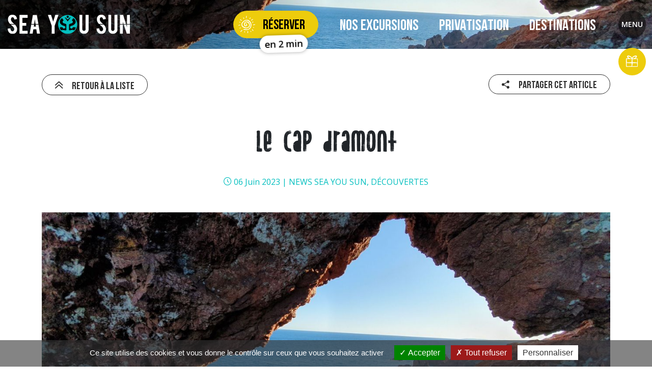

--- FILE ---
content_type: text/html; charset=UTF-8
request_url: https://www.excursion-bateau-les-calanques-esterel.fr/le-cap-dramont/
body_size: 9777
content:
<!doctype html>
<html class="no-js" lang="fr-FR">
<head>
	<script>(function(w,d,s,l,i){w[l]=w[l]||[];w[l].push({'gtm.start':
	new Date().getTime(),event:'gtm.js'});var f=d.getElementsByTagName(s)[0],
	j=d.createElement(s),dl=l!='dataLayer'?'&l='+l:'';j.async=true;j.src=
	'https://www.googletagmanager.com/gtm.js?id='+i+dl;f.parentNode.insertBefore(j,f);
	})(window,document,'script','dataLayer','GTM-TPMZZ6D');</script>
	<meta charset="utf-8">
	<meta http-equiv="X-UA-Compatible" content="IE=edge">
	<title>Le Cap Dramont et ses calanques</title>
	<meta name="viewport" content="width=device-width, initial-scale=1">
	
	<meta name='robots' content='index, follow, max-image-preview:large, max-snippet:-1, max-video-preview:-1' />
<link rel="alternate" hreflang="fr" href="https://www.excursion-bateau-les-calanques-esterel.fr/le-cap-dramont/" />
<link rel="alternate" hreflang="x-default" href="https://www.excursion-bateau-les-calanques-esterel.fr/le-cap-dramont/" />

	<meta name="description" content="Nous avons l’habitude de longer le Cap Dramont avec notre bateau, et à chaque fois nous nous émerveillons devant la côte encore sauvage." />
	<link rel="canonical" href="https://www.excursion-bateau-les-calanques-esterel.fr/le-cap-dramont/" />
	<meta property="og:locale" content="fr_FR" />
	<meta property="og:type" content="article" />
	<meta property="og:title" content="Le Cap Dramont et ses calanques" />
	<meta property="og:description" content="Nous avons l’habitude de longer le Cap Dramont avec notre bateau, et à chaque fois nous nous émerveillons devant la côte encore sauvage." />
	<meta property="og:url" content="https://www.excursion-bateau-les-calanques-esterel.fr/le-cap-dramont/" />
	<meta property="og:site_name" content="Sea You Sun" />
	<meta property="article:published_time" content="2023-06-06T07:05:05+00:00" />
	<meta property="article:modified_time" content="2023-06-12T09:39:11+00:00" />
	<meta property="og:image" content="https://www.excursion-bateau-les-calanques-esterel.fr/base/uploads/2023/06/20200307_163242-scaled.jpg" />
	<meta property="og:image:width" content="2560" />
	<meta property="og:image:height" content="1213" />
	<meta property="og:image:type" content="image/jpeg" />
	<meta name="author" content="admin_account" />
	<script type="application/ld+json" class="yoast-schema-graph">{"@context":"https://schema.org","@graph":[{"@type":"WebPage","@id":"https://www.excursion-bateau-les-calanques-esterel.fr/le-cap-dramont/","url":"https://www.excursion-bateau-les-calanques-esterel.fr/le-cap-dramont/","name":"Le Cap Dramont et ses calanques","isPartOf":{"@id":"https://www.excursion-bateau-les-calanques-esterel.fr/#website"},"primaryImageOfPage":{"@id":"https://www.excursion-bateau-les-calanques-esterel.fr/le-cap-dramont/#primaryimage"},"image":{"@id":"https://www.excursion-bateau-les-calanques-esterel.fr/le-cap-dramont/#primaryimage"},"thumbnailUrl":"https://www.excursion-bateau-les-calanques-esterel.fr/base/uploads/2023/06/20200307_163242-scaled.jpg","datePublished":"2023-06-06T07:05:05+00:00","dateModified":"2023-06-12T09:39:11+00:00","author":{"@id":"https://www.excursion-bateau-les-calanques-esterel.fr/#/schema/person/b3b971c02892d4b8c120799985bbe083"},"description":"Nous avons l’habitude de longer le Cap Dramont avec notre bateau, et à chaque fois nous nous émerveillons devant la côte encore sauvage.","breadcrumb":{"@id":"https://www.excursion-bateau-les-calanques-esterel.fr/le-cap-dramont/#breadcrumb"},"inLanguage":"fr-FR","potentialAction":[{"@type":"ReadAction","target":["https://www.excursion-bateau-les-calanques-esterel.fr/le-cap-dramont/"]}]},{"@type":"ImageObject","inLanguage":"fr-FR","@id":"https://www.excursion-bateau-les-calanques-esterel.fr/le-cap-dramont/#primaryimage","url":"https://www.excursion-bateau-les-calanques-esterel.fr/base/uploads/2023/06/20200307_163242-scaled.jpg","contentUrl":"https://www.excursion-bateau-les-calanques-esterel.fr/base/uploads/2023/06/20200307_163242-scaled.jpg","width":2560,"height":1213,"caption":"Visite des calanques de l'Est Esterel lors d'un séminaire d'entreprise avec Sea You Sun"},{"@type":"BreadcrumbList","@id":"https://www.excursion-bateau-les-calanques-esterel.fr/le-cap-dramont/#breadcrumb","itemListElement":[{"@type":"ListItem","position":1,"name":"Accueil","item":"https://www.excursion-bateau-les-calanques-esterel.fr/"},{"@type":"ListItem","position":2,"name":"Découvertes","item":"https://www.excursion-bateau-les-calanques-esterel.fr/category/decouvertes/"},{"@type":"ListItem","position":3,"name":"Le Cap dramont"}]},{"@type":"WebSite","@id":"https://www.excursion-bateau-les-calanques-esterel.fr/#website","url":"https://www.excursion-bateau-les-calanques-esterel.fr/","name":"Sea You Sun","description":"","potentialAction":[{"@type":"SearchAction","target":{"@type":"EntryPoint","urlTemplate":"https://www.excursion-bateau-les-calanques-esterel.fr/?s={search_term_string}"},"query-input":"required name=search_term_string"}],"inLanguage":"fr-FR"},{"@type":"Person","@id":"https://www.excursion-bateau-les-calanques-esterel.fr/#/schema/person/b3b971c02892d4b8c120799985bbe083","name":"admin_account"}]}</script>


		<link rel="apple-touch-icon" sizes="180x180" href="https://www.excursion-bateau-les-calanques-esterel.fr/apple-touch-icon.png">
	<link rel="icon" type="image/png" sizes="32x32" href="https://www.excursion-bateau-les-calanques-esterel.fr/favicon-32x32.png">
	<link rel="icon" type="image/png" sizes="16x16" href="https://www.excursion-bateau-les-calanques-esterel.fr/favicon-16x16.png">
	<link rel="manifest" href="https://www.excursion-bateau-les-calanques-esterel.fr/site.webmanifest">
	<link rel="mask-icon" href="https://www.excursion-bateau-les-calanques-esterel.fr/safari-pinned-tab.svg" color="#5bbad5">
	<meta name="msapplication-TileColor" content="#ffffff">
	<meta name="theme-color" content="#ffffff">
		<link rel="preconnect" href="//ajax.googleapis.com">
	<link rel="preconnect" href="https://fonts.googleapis.com">
	<link rel="preconnect" href="https://fonts.gstatic.com" crossorigin>
<link rel='stylesheet' id='styleo_rgpd_cookies_css-css' href='https://www.excursion-bateau-les-calanques-esterel.fr/base/plugins/styleo-admin/plugins/rgpd-cookies/rgpd_cookies.css' type='text/css' media='all' />
<link rel='preload' as='style' href='https://www.excursion-bateau-les-calanques-esterel.fr/base/plugins/styleo-admin/plugins/rgpd-cookies/rgpd_cookies.css'><link rel='stylesheet' id='wp_mailjet_form_builder_widget-widget-front-styles-css' href='https://www.excursion-bateau-les-calanques-esterel.fr/base/plugins/mailjet-for-wordpress/src/widgetformbuilder/css/front-widget.css?ver=5.4.6' type='text/css' media='all' />
<link rel='stylesheet' id='stlayout_css_head_bootstrap.min.css-css' href='https://www.excursion-bateau-les-calanques-esterel.fr/base/plugins/styleo-admin/plugins/layout/frameworks/bootstrap-5.3.0/bootstrap.min.css' type='text/css' media='all' />
<link rel='preload' as='style' href='https://www.excursion-bateau-les-calanques-esterel.fr/base/plugins/styleo-admin/plugins/layout/frameworks/bootstrap-5.3.0/bootstrap.min.css'><link rel='stylesheet' id='st_css-css' href='https://www.excursion-bateau-les-calanques-esterel.fr/base/themes/styleo-v2/style.css?ver=5.47' type='text/css' media='all' />
<link rel='preload' as='style' href='https://www.excursion-bateau-les-calanques-esterel.fr/base/themes/styleo-v2/style.css?ver=5.47'><script type='text/javascript' src='https://www.excursion-bateau-les-calanques-esterel.fr/base/themes/styleo-v2/assets/js/jquery.min.2.2.4.js' id='jquery-js'></script>
<link rel='preload' as='script' href='https://www.excursion-bateau-les-calanques-esterel.fr/base/themes/styleo-v2/assets/js/jquery.min.2.2.4.js'><script type='text/javascript' src='https://www.excursion-bateau-les-calanques-esterel.fr/base/plugins/styleo-admin/plugins/rgpd-cookies/tarteaucitron.js/tarteaucitron.js' id='styleo_rgpd_cookies-js'></script>
<script type='text/javascript' id='styleo_rgpd_cookies_enable-js-extra'>
/* <![CDATA[ */
var php = {"site_url":"https:\/\/www.excursion-bateau-les-calanques-esterel.fr","services":{"rgpd_cookies_analytics":"","rgpd_cookies_gtagm":"","rgpd_cookies_grecaptcha_gf":"on"},"lang":"fr","tarteaucitronCustomText":{"close":"Fermer X","acceptAll":"Accepter"}};
/* ]]> */
</script>
<script type='text/javascript' src='https://www.excursion-bateau-les-calanques-esterel.fr/base/plugins/styleo-admin/plugins/rgpd-cookies/tarteaucitron.js/tarteaucitron-enable.js' id='styleo_rgpd_cookies_enable-js'></script>
<script type='text/javascript' src='https://www.excursion-bateau-les-calanques-esterel.fr/base/plugins/styleo-admin/plugins/layout/frameworks/bootstrap-5.3.0/bootstrap.bundle.min.js' id='stlayout_js_head_bootstrap.bundle.min.js-js'></script>
<link rel='preload' as='script' href='https://www.excursion-bateau-les-calanques-esterel.fr/base/plugins/styleo-admin/plugins/layout/frameworks/bootstrap-5.3.0/bootstrap.bundle.min.js'><script type='text/javascript' id='wpml-xdomain-data-js-extra'>
/* <![CDATA[ */
var wpml_xdomain_data = {"css_selector":"wpml-ls-item","ajax_url":"https:\/\/www.excursion-bateau-les-calanques-esterel.fr\/wp-admin\/admin-ajax.php","current_lang":"fr","_nonce":"3077362149"};
/* ]]> */
</script>
<script type='text/javascript' src='https://www.excursion-bateau-les-calanques-esterel.fr/base/plugins/sitepress-multilingual-cms/res/js/xdomain-data.js?ver=4.6.3' id='wpml-xdomain-data-js'></script>
<link rel="https://api.w.org/" href="https://www.excursion-bateau-les-calanques-esterel.fr/wp-json/" /><link rel="alternate" type="application/json" href="https://www.excursion-bateau-les-calanques-esterel.fr/wp-json/wp/v2/posts/2932" /><link rel="EditURI" type="application/rsd+xml" title="RSD" href="https://www.excursion-bateau-les-calanques-esterel.fr/xmlrpc.php?rsd" />
<link rel="wlwmanifest" type="application/wlwmanifest+xml" href="https://www.excursion-bateau-les-calanques-esterel.fr/wp-includes/wlwmanifest.xml" />
<link rel='shortlink' href='https://www.excursion-bateau-les-calanques-esterel.fr/?p=2932' />
<link rel="alternate" type="application/json+oembed" href="https://www.excursion-bateau-les-calanques-esterel.fr/wp-json/oembed/1.0/embed?url=https%3A%2F%2Fwww.excursion-bateau-les-calanques-esterel.fr%2Fle-cap-dramont%2F" />
<link rel="alternate" type="text/xml+oembed" href="https://www.excursion-bateau-les-calanques-esterel.fr/wp-json/oembed/1.0/embed?url=https%3A%2F%2Fwww.excursion-bateau-les-calanques-esterel.fr%2Fle-cap-dramont%2F&#038;format=xml" />
	
	<link rel="alternate" type="application/rss+xml" title="Sea You Sun Feed" href="https://www.excursion-bateau-les-calanques-esterel.fr/feed/">
</head>
<body class="post-template-default single single-post postid-2932 single-format-standard">
<!-- Google Tag Manager (noscript) -->
<noscript><iframe src="https://www.googletagmanager.com/ns.html?id=GTM-TPMZZ6D" height="0" width="0" style="display:none;visibility:hidden"></iframe></noscript>
<!-- End Google Tag Manager (noscript) -->
		<!--[if lt IE 8]><div class="alert alert-warning">You are using an <strong>outdated</strong> browser. Please <a href="http://browsehappy.com/">upgrade your browser</a> to improve your experience.</div><![endif]-->
	
	<header class="main-header" role="banner" style="background:url(https://www.excursion-bateau-les-calanques-esterel.fr/base/uploads/2023/06/20200307_163242-scaled-1920xauto_0_1.jpg) no-repeat center center transparent;background-size:cover;">

	<div class="fixed-resa-btn d-block">
		<a class="btn-reserver btn-std btn-std-black-yellow pulsehover" href="https://www.excursion-bateau-les-calanques-esterel.fr/reserver-sortie-en-mer/" title="Réserver une sortie en bateau">
			<i class="icon-sys-sun-doodle"> </i>Réserver<span class="en-2-min slide  shake">En 2 min</span>
		</a>
	</div>

	
	<div class="wrapper-main-menu xs-tc  position-relative">

		<div class="wrapper-ombre"></div>

							<div class="nosubheader-absolute-logo">
				<a href="https://www.excursion-bateau-les-calanques-esterel.fr" title="Sea You Sun">
					<img class="img-fluid" src="https://www.excursion-bateau-les-calanques-esterel.fr/base/themes/styleo-v2/images/logo-sea-you-sun-mob.svg" alt="Logo Sea You Sun" height="38" width="240" />
				</a>
			</div>
		
		
		<div class="container-fluid ">
			<div class="row  justify-content-end">

				<div class="col-12 col-md-3 col-lg-2 d-flex align-items-center wrapper-header-logo">
														</div>

				<div class="d-none d-lg-block col-12 col-md-9 col-lg-10 xs-tc md-tl xs-py-2">
					<nav class="navbar-expand-lg d-flex align-items-center justify-content-end">
						<ul id="menu-navigation-principale" class="nav navbar-nav main-menu align-items-center"><li class="reserver-menu-principal"><a class="btn-reserver btn-std btn-std-black-yellow pulsehover" href="https://www.excursion-bateau-les-calanques-esterel.fr/reserver-sortie-en-mer/" title="Réserver une sortie en bateau"><i class="icon-sys-sun-doodle"></i>Réserver<span class="en-2-min slide  shake">En 2 min</span></a></li><li class="menu-nos-excursions"><a href="https://www.excursion-bateau-les-calanques-esterel.fr/excursions-bateau-st-raphael/">Nos excursions</a></li><li class="menu-privatisation"><a href="https://www.excursion-bateau-les-calanques-esterel.fr/sortie-en-mer/privatisation-bateau/">Privatisation</a></li><li class="menu-destinations"><a href="https://www.excursion-bateau-les-calanques-esterel.fr/destinations-sea-you-sun/">Destinations</a></li></ul>						
						<div class="wrapper-langue ms-2">
														<div class="language-selector-v2">
																								</div>
						</div>

						<div class="d-block ms-3">
							<button type="button" class="st-burgermenu px-0" title="burger menu" data-bs-toggle="collapse" data-bs-target=".wrapper-menu-right">
								<div class="st-burger d-flex justify-content-center flex-column">
									<span class="anim-top-bar closed-menu"></span>
									<span class="st-text show-menu">Menu</span>
									<span class="anim-bottom-bar closed-menu"></span>
								</div>
							</button>
						</div>
					</nav>
				</div>
				<div class="wrapper-menu-right collapse">
					<div class="d-none col-12  d-lg-flex col-lg-3 d-flex align-items-center wrapper-header-logo">
																													<div class="d-block wrapper-logo text-start">
									<a class="oeo" href="https://www.excursion-bateau-les-calanques-esterel.fr" title="Sea You Sun">
										<img class="img-fluid" src="https://www.excursion-bateau-les-calanques-esterel.fr/base/uploads/2023/02/logo-sys-verti-baseline-256xauto_0_1.png" alt="Logo Sea You Sun" width="256" height="563" />
									</a>
								</div>
																		</div>
					<div class="col-12 col-lg-9 wrapper-inner-menu">
						<div class="row rwo-flex">
							<div class="col-12 col-lg-4 inner-left">
								<nav class="d-none d-lg-block navbar-slide-expand-lg d-flex justify-content-end">
									<ul id="menu-header-slide-top" class="nav navbar-nav main-menu menu-righ-top"><li><a class="" href="https://www.excursion-bateau-les-calanques-esterel.fr/excursions-bateau-st-raphael/">Nos excursions en mer</a></li><li class="menu-privatisation"><a href="https://www.excursion-bateau-les-calanques-esterel.fr/sortie-en-mer/privatisation-bateau/">Privatisation</a></li><li class="menu-destinations"><a href="https://www.excursion-bateau-les-calanques-esterel.fr/destinations-sea-you-sun/">Destinations</a></li></ul><ul id="menu-header-slide-bottom" class="nav navbar-nav menu-righ-bottom"><li class="menu-nos-bateaux"><a href="https://www.excursion-bateau-les-calanques-esterel.fr/bateau-saint-raphael-sea-you-sun/">Nos bateaux</a></li><li class="menu-sea-you-sun"><a href="https://www.excursion-bateau-les-calanques-esterel.fr/sea-you-sun/">Sea You Sun</a></li><li class="menu-actualites"><a href="https://www.excursion-bateau-les-calanques-esterel.fr/actualites/">Actualités</a></li><li class="menu-faq"><a href="https://www.excursion-bateau-les-calanques-esterel.fr/faq/">FAQ</a></li><li class="menu-entreprises-et-agences-evenementielles"><a href="https://www.excursion-bateau-les-calanques-esterel.fr/entreprise-team-building-bateau/">Entreprises et agences événementielles</a></li><li class="wrapper-btns xs-tc sm-tl"><a class="btn-std btn-red" href="https://www.excursion-bateau-les-calanques-esterel.fr/contact/" title="Contact et embarquement">Contact & embarquement</a><a class="btn-std btn-std-black-yellow float-start contact bold d-flex d-sm-flex d-lg-none" href="https://www.excursion-bateau-les-calanques-esterel.fr/reserver-sortie-en-mer/" title="Réserver une sortie en bateau">Réserver</a></li></ul>								</nav>
								<nav class="d-block d-lg-none navbar-slide-expand-lg d-flex justify-content-end">
									<ul id="menu-header-slide-top-mobile" class="nav navbar-nav main-menu menu-righ-top"><li><a class="" href="https://www.excursion-bateau-les-calanques-esterel.fr/excursions-bateau-st-raphael/">Nos excursions en mer</a></li><li class="menu-privatisation"><a href="https://www.excursion-bateau-les-calanques-esterel.fr/sortie-en-mer/privatisation-bateau/">Privatisation</a></li><li class="menu-destinations"><a href="https://www.excursion-bateau-les-calanques-esterel.fr/destinations-sea-you-sun/">Destinations</a></li></ul><ul id="menu-header-slide-bottom-1" class="nav navbar-nav menu-righ-bottom"><li class="menu-nos-bateaux"><a href="https://www.excursion-bateau-les-calanques-esterel.fr/bateau-saint-raphael-sea-you-sun/">Nos bateaux</a></li><li class="menu-sea-you-sun"><a href="https://www.excursion-bateau-les-calanques-esterel.fr/sea-you-sun/">Sea You Sun</a></li><li class="menu-actualites"><a href="https://www.excursion-bateau-les-calanques-esterel.fr/actualites/">Actualités</a></li><li class="menu-faq"><a href="https://www.excursion-bateau-les-calanques-esterel.fr/faq/">FAQ</a></li><li class="menu-entreprises-et-agences-evenementielles"><a href="https://www.excursion-bateau-les-calanques-esterel.fr/entreprise-team-building-bateau/">Entreprises et agences événementielles</a></li><li class="wrapper-btns xs-tc sm-tl"><a class="btn-std btn-red" href="https://www.excursion-bateau-les-calanques-esterel.fr/contact/" title="Contact et embarquement">Contact & embarquement</a><a class="btn-std btn-std-black-yellow float-start contact bold d-flex d-sm-flex d-lg-none" href="https://www.excursion-bateau-les-calanques-esterel.fr/reserver-sortie-en-mer/" title="Réserver une sortie en bateau">Réserver</a></li></ul>								</nav>
							</div>
							<div class="d-none d-lg-block col-12 col-lg-8 inner-right">

								
                        <a href="https://www.excursion-bateau-les-calanques-esterel.fr/les-activites-de-frejus/" class="one-actu-link" title="voir l'article les-activites-de-frejus">
            <div class="wrapper-one-actu">
                <div class="wrapper-image">
                    <img src="" alt=""  >
                </div>
                <div class="wrapper-info">
                    <i class="icon-sys-clock">
                                                                            <span class="date">01 Mai 2025</span>
                                                
                                                                            <span class="category">
                                 |                                 Activités                            </span>
                                            </i>

                    <div class="actu-title">Les activités de Fréjus</div>

                                                        </div>
            </div>
        </a>
                    <a href="https://www.excursion-bateau-les-calanques-esterel.fr/decouverte-calanque-de-l-esterel/" class="one-actu-link" title="voir l'article a-la-decouverte-des-calanques-de-lesterel">
            <div class="wrapper-one-actu">
                <div class="wrapper-image">
                    <img src="https://www.excursion-bateau-les-calanques-esterel.fr/base/uploads/2023/02/excursion-calanques-esterel-2-160x160_1_1.jpg" alt="Calanque esterel" width="160" height="160" >
                </div>
                <div class="wrapper-info">
                    <i class="icon-sys-clock">
                                                                            <span class="date">01 Mai 2025</span>
                                                
                                                                            <span class="category">
                                 |                                 Découvertes                            </span>
                                            </i>

                    <div class="actu-title">À la découverte des calanques de l’Estérel</div>

                                                        </div>
            </div>
        </a>
                    <a href="https://www.excursion-bateau-les-calanques-esterel.fr/activite-groupe-seminaire-avec-sea-you-sun-a-frejus-saint-raphael/" class="one-actu-link" title="voir l'article organisez-votre-prochain-seaminaire-avec-sea-you-sun-a-frejus-saint-raphael">
            <div class="wrapper-one-actu">
                <div class="wrapper-image">
                    <img src="https://www.excursion-bateau-les-calanques-esterel.fr/base/uploads/2023/05/Capture-decran-2023-05-15-a-201209-160x160_1_1.png" alt="Team building fréjus et saint raphael" width="160" height="160" >
                </div>
                <div class="wrapper-info">
                    <i class="icon-sys-clock">
                                                                            <span class="date">01 Mai 2025</span>
                                                
                                                                            <span class="category">
                                 |                                 Événements                            </span>
                                            </i>

                    <div class="actu-title">Organisez votre prochain SEA’minaire avec Sea You Sun à Fréjus & Saint-Raphaël</div>

                                                                <div class="actu-content"><p>Vous recherchez une activité originale, conviviale et totalement déconnectante pour votre prochain séminaire d'entreprise ? Offrez…</p>
</div>
                                    </div>
            </div>
        </a>
    

								<a class="btn-std btn-std-light-yellow float-start" href="https://www.excursion-bateau-les-calanques-esterel.fr/actualites/" title="Voir toutes nos actus">Toutes nos actus</a>
							</div>
						</div>

						<div class="wrapper-footer-rs">
							        <div class="wrapper-sociaux xs-mt-1 d-flex align-item-center justify-content-center grey">
                    <a href="https://www.facebook.com/Sea.U.Sun.bateau.Saint.raphael" title="Facebook" target="_blank"><div class="one-social bg-yellow d-flex"><i class="icon-sys-fb"></i></div></a>
                            <a href="https://instagram.com/seayousun83?igshid=MjljNjAzYmU=" title="Instagram" target="_blank"><div class="one-social bg-orange d-flex"><i class="icon-sys-insta"></i></div></a>
                            <a href="https://www.youtube.com/@seayousun7937" title="Youtube" target="_blank"><div class="one-social bg-red d-flex"><i class="icon-sys-youtube"></i></div></a>
            </div>
    
						</div>
					</div>
																<div class="wrapper-logo-mobile">
							<a class="d-block d-lg-none logo-site-2" href="https://www.excursion-bateau-les-calanques-esterel.fr/">
								<img src="https://www.excursion-bateau-les-calanques-esterel.fr/base/themes/styleo-v2/images/logo-sea-you-sun-mob.svg" alt="Logo Sea You Sun" width="400" height="64" />
							</a>
						</div>
									</div>
				<div class="wrappre-burger-mobile position-absolute d-lg-none">
					<div class="wrapper-langue">
												<div class="language-selector-v2">
																					</div>
					</div>
					
					<div class="d-block">
						<button type="button" class="st-burgermenu px-0" title="burger menu" data-bs-toggle="collapse" data-bs-target=".wrapper-menu-right">
							<div class="st-burger d-flex justify-content-center flex-column">
								<span class="anim-top-bar closed-menu"></span>
								<span class="st-text show-menu">Menu</span>
								<span class="anim-bottom-bar closed-menu"></span>
							</div>
						</button>
					</div>
				</div>
				<a class="btn-std btn-std-yellow btn-gift pulsehover" href="https://www.excursion-bateau-les-calanques-esterel.fr/bon-cadeau/">
					<i class="icon-sys-gift"></i>
				</a>
			</div>
		</div>
			</div>
	</header>


<div class="wrap" role="document">
	<div class="content">
		<main class="main" role="main" id="main"><div class="page-post">
	<div class="container">
					<div class="row">
				<div class="col-12 col-sm-6 xs-tc md-tl xs-mb-2 sm-mb-0">
					<a class="btn-std btn-std-light-dark uppercase retour-page-liste" href="https://www.excursion-bateau-les-calanques-esterel.fr/actualites/" title="retour page liste">
						<i class="icon-sys-double-arrow-t"></i>
						<span class="texte">Retour à la liste</span>
					</a>
				</div>
				<div class="col-12 col-sm-6 xs-tc md-tr">
					
<div class="open-sharelinks btn-std btn-std-light-dark" data-bs-toggle="collapse" data-bs-target=".wrapper-sharerlinks">
	<span class="icon-sys-share"></span>
	Partager cet article</div>

<div class="wrapper-sharerlinks collapse">
	
	<ul class="sharelinks container-social-share">
		<li><a class="share-twitter" 	href="http://twitter.com/intent/tweet?status=Le Cap dramont+https://www.excursion-bateau-les-calanques-esterel.fr/le-cap-dramont/" onclick="javascript:window.open(this.href,'', 'menubar=no,toolbar=no,resizable=yes,scrollbars=yes,height=600,width=600');return false;"><span class="icon-sys-twitter"></span></a></li>
		<li><a class="share-facebook" 	href="http://www.facebook.com/sharer/sharer.php?u=https://www.excursion-bateau-les-calanques-esterel.fr/le-cap-dramont/&title=Le Cap dramont" onclick="javascript:window.open(this.href,'', 'menubar=no,toolbar=no,resizable=yes,scrollbars=yes,height=600,width=600');return false;"><span class="icon-sys-fb"></span></a></li>
		<li><a class="share-linkedin" 	href="https://www.linkedin.com/shareArticle?mini=true&url=https://www.excursion-bateau-les-calanques-esterel.fr/le-cap-dramont/&title=Le Cap dramont" onclick="javascript:window.open(this.href,'', 'menubar=no,toolbar=no,resizable=yes,scrollbars=yes,height=600,width=600');return false;"><span class="icon-sys-linkedin"></span></a></li>
		<li><a class="share-email" 		href="mailto:?subject=[Sea You Sun] Le Cap dramont&amp;body=Partage de la page Le Cap dramont : https://www.excursion-bateau-les-calanques-esterel.fr/le-cap-dramont/."><span class="icon-sys-mail-1"></span></a></li>
				<li><a class="share-whatsapp" 	href="https://wa.me/?text=https://www.excursion-bateau-les-calanques-esterel.fr/le-cap-dramont/" target="_blank" data-action="share/whatsapp/share"><span class="icon-sys-whatsapp"></span></a></li>
	</ul>

</div>				</div>
			</div>
				<div class="row">
			<h1 class="main-title text-center">
				Le Cap dramont			</h1>
						<div class="col-12 xs-tc">
				<div class="actu-date">
					<i class="icon-sys-clock"></i>
					06 Juin 2023 | <a href="https://www.excursion-bateau-les-calanques-esterel.fr/category/news-sea-you-sun/" title="News Sea You Sun">News Sea You Sun</a>, <a href="https://www.excursion-bateau-les-calanques-esterel.fr/category/decouvertes/" title="Découvertes">Découvertes</a>				</div>
			</div>
		</div>
		<div class="row">
			<div class="col-12">
				<div class="content-actu-single">
					<div class="wrapper-visuel text-center px-0">
																			<img class="img-fluid inlineblock w-100" src="https://www.excursion-bateau-les-calanques-esterel.fr/base/uploads/2023/06/20200307_163242-scaled-1300xauto_0_1.jpg" alt="Le Cap dramont" />
											</div>
					<div class="actu-content">
						<p id="viewer-7uo6s" class="xVISr Y9Dpf WkT0MK OZy-3 _40ACk qEvi6J WkT0MK public-DraftStyleDefault-block-depth0 fixed-tab-size public-DraftStyleDefault-text-ltr"><span class="B2EFF public-DraftStyleDefault-ltr">Nous avons l’habitude de longer le Cap Dramont avec notre bateau, et à chaque fois nous nous émerveillons devant la cote encore sauvage, loin de l’agitation des grandes marinas de la Côte d’Azur .</span></p>
<p id="viewer-ad9mf" class="xVISr Y9Dpf WkT0MK OZy-3 _40ACk qEvi6J WkT0MK public-DraftStyleDefault-block-depth0 fixed-tab-size public-DraftStyleDefault-text-ltr"><span class="B2EFF public-DraftStyleDefault-ltr"><strong>Le Cap Dramont fait partie intégrante du massif de l’Esterel d’origine volcanique.</strong> La Roche y est rouge grâce au fer qu’elle contient. </span><span class="B2EFF public-DraftStyleDefault-ltr">Nous avons décidé de nous y promener à pieds, un après-midi d’hiver. </span><span class="B2EFF public-DraftStyleDefault-ltr">Les paysages sont différents depuis le sentier piétonnier. </span><span class="B2EFF public-DraftStyleDefault-ltr">La balade nous invite à prendre de la hauteur, nous prenons des chemins tantôt très arborés et verdoyants, tantôt abrupts et rocailleux.</span></p>
<p id="viewer-c1j9p" class="xVISr Y9Dpf WkT0MK OZy-3 _40ACk qEvi6J WkT0MK public-DraftStyleDefault-block-depth0 fixed-tab-size public-DraftStyleDefault-text-ltr"><span class="B2EFF public-DraftStyleDefault-ltr"><strong>Les points de vue sur les criques et les falaises y sont merveilleux ! </strong></span><span class="B2EFF public-DraftStyleDefault-ltr">Des bancs sont à disposition des promeneurs pour admirer les contrastes de couleurs entre la Roche Rouge, la mer et le ciel. </span></p>
<div data-hook="rcv-block17"></div>
<div id="viewer-74prv" class="xVISr Y9Dpf WkT0MK OZy-3 lnyWN T3Ond1 WkT0MK public-DraftStyleDefault-block-depth0 fixed-tab-size public-DraftStyleDefault-text-ltr"></div>
					</div>
				</div>
				<div class="bloc-type bloc-50-50-img-txt col-xs-padding-top-3 col-xs-padding-bottom-3">
    <div class="row row-flex">
                <div class="wrapper-bloc-50-50 col-12">
                <div class="row  align-items-center justify-content-center">
                    
                                            <div class="col-12 col-md-6 px-0">
                            <div class="wrapper-visuel">
                                <img class="img-fluid" src="https://www.excursion-bateau-les-calanques-esterel.fr/base/uploads/2023/06/20200307_165050-scaled-600xauto_0_1.jpg" width="600" height="284" alt="" loading="lazy">
                            </div>
                        </div>
                        <div class="col-12 col-md-6 px-0">
                            <div class="wrapper-texte">
                                                                                                    <div class="content">
                                        <p id="viewer-3gouo" class="xVISr Y9Dpf WkT0MK OZy-3 lnyWN T3Ond1 WkT0MK public-DraftStyleDefault-block-depth0 fixed-tab-size public-DraftStyleDefault-text-ltr"><span class="B2EFF public-DraftStyleDefault-ltr">Le point fort de notre balade a été notre arrivée à la <strong>fenêtre naturelle façonnée dans la roche par l’érosion</strong>, nous offrant un point de « carte postale ».  </span><span class="B2EFF public-DraftStyleDefault-ltr">Nous avons évolué ensuite le long de petits chemins au milieu du maquis surplombant la cote. Nous avons pris un gouter installé face à l’Ile d’Or.</span></p>
<p><span class="B2EFF public-DraftStyleDefault-ltr">Lors de nos excursions dans <a href="https://www.excursion-bateau-les-calanques-esterel.fr/excursions-en-mer/excursion-calanques-de-l-esterel/">les calanques de l&rsquo;Estérel au départ de Fréjus ou Saint Raphael en bateau</a>, vous aurez l’opportunité d&rsquo;apercevoir la fenêtre du Dramont. </span></p>
                                    </div>
                                                            </div>
                        </div>
                                    </div>
            </div>

                    <div class="wrapper-bloc-50-50 col-12">
                <div class="row flex-row-reverse align-items-center justify-content-center">
                    
                                            <div class="col-12 col-md-6 px-0">
                            <div class="wrapper-visuel">
                                <img class="img-fluid" src="https://www.excursion-bateau-les-calanques-esterel.fr/base/uploads/2023/06/20200507_181456-scaled-600xauto_0_1.jpg" width="600" height="321" alt="" loading="lazy">
                            </div>
                        </div>
                        <div class="col-12 col-md-6 px-0">
                            <div class="wrapper-texte">
                                                                                                    <div class="content">
                                        <p id="viewer-8gr2n" class="xVISr Y9Dpf WkT0MK OZy-3 lnyWN T3Ond1 WkT0MK public-DraftStyleDefault-block-depth0 fixed-tab-size public-DraftStyleDefault-text-ltr"><span class="B2EFF public-DraftStyleDefault-ltr">Des chemins permettent de se rendre jusqu’au <a href="https://actu.fr/provence-alpes-cote-d-azur/saint-raphael_83118/saint-raphael-le-semaphore-du-dramont-reprend-du-service_54305971.html" target="_blank" rel="noopener">Sémaphore</a>, nous y avons renoncé car celui-ci était encore en travaux, et que la nuit tombée. </span><span class="B2EFF public-DraftStyleDefault-ltr">Quelle chance d’habiter dans cette belle région, où la nature y belle et la météo nous permet d’en profiter tout au long de l’année ! </span><span class="B2EFF public-DraftStyleDefault-ltr">Nous sommes retournés jusqu’à notre véhicule en passant par un chemin qui longe la route après le port du Poussai. </span><span class="B2EFF public-DraftStyleDefault-ltr">Un bémol à notre promenade enchanteresse est qu’il est impossible de s’approcher des failles et des grottes à pied, que nous avons l’habitude de visiter en bateau.<u> </u></span><span class="B2EFF public-DraftStyleDefault-ltr">Durant la bonne saison, la promenade peut se conclure par une pause baignade sur la jolie <a href="https://www.saint-raphael.com/fr/loisirs/plage-de-camp-long-4778734/" target="_blank" rel="noopener">plage du Camp Long</a>.</span></p>
<p id="viewer-foo" class="xVISr Y9Dpf WkT0MK OZy-3 lnyWN T3Ond1 WkT0MK public-DraftStyleDefault-block-depth0 fixed-tab-size public-DraftStyleDefault-text-ltr"><span class="B2EFF public-DraftStyleDefault-ltr"><strong>ACCES :</strong></span></p>
<p id="viewer-4ntn9" class="xVISr Y9Dpf WkT0MK OZy-3 lnyWN T3Ond1 WkT0MK public-DraftStyleDefault-block-depth0 fixed-tab-size public-DraftStyleDefault-text-ltr"><span class="B2EFF public-DraftStyleDefault-ltr">Stationner au parking de la plage du Camp long ( suivre les panneaux Tiki Plage puis la dépasser).</span></p>
<p id="viewer-7791q" class="xVISr Y9Dpf WkT0MK OZy-3 lnyWN T3Ond1 WkT0MK public-DraftStyleDefault-block-depth0 fixed-tab-size public-DraftStyleDefault-text-ltr"><span class="B2EFF public-DraftStyleDefault-ltr"><strong>DUREE : </strong></span></p>
<p id="viewer-drlpc" class="xVISr Y9Dpf WkT0MK OZy-3 lnyWN T3Ond1 WkT0MK public-DraftStyleDefault-block-depth0 fixed-tab-size public-DraftStyleDefault-text-ltr"><span class="B2EFF public-DraftStyleDefault-ltr">Prévoir 1 h + le temps d’oisiveté.</span></p>
<div data-hook="rcv-block38"></div>
<div id="viewer-7ncu0" class="xVISr Y9Dpf WkT0MK OZy-3 lnyWN T3Ond1 WkT0MK public-DraftStyleDefault-block-depth0 fixed-tab-size public-DraftStyleDefault-text-ltr"></div>
                                    </div>
                                                            </div>
                        </div>
                                    </div>
            </div>

            </div>
</div>    <div class="bloc-type bloc-50-50-images col-xs-padding-top-3 col-xs-padding-bottom-3">
        <div class="row">
            <div class="col-12 col-md-6 px-0 px-md-3 mb-5 mb-mb-0">
                <div class="wrapper-visuel">
                    <a rel="lightbox" href="https://www.excursion-bateau-les-calanques-esterel.fr/base/uploads/2023/06/20200507_185802-700x417_1_1.jpg">
                        <img class="img-fluid img-responsive" src="https://www.excursion-bateau-les-calanques-esterel.fr/base/uploads/2023/06/20200507_185802-700x417_1_1.jpg" width="700" height="417" alt="" loading="lazy">
                    </a>
                </div>
            </div>
            <div class="col-12 col-md-6 px-0 px-md-3">
                <div class="wrapper-visuel">
                    <a rel="lightbox" href="https://www.excursion-bateau-les-calanques-esterel.fr/base/uploads/2023/06/20200307_173307-scaled-700x417_1_1.jpg">
                        <img class="img-fluid img-responsive" src="https://www.excursion-bateau-les-calanques-esterel.fr/base/uploads/2023/06/20200307_173307-scaled-700x417_1_1.jpg" width="700" height="417" alt="" loading="lazy">
                    </a>
                </div>
            </div>
        </div>
    </div>
			</div>
		</div>
		<div class="row">
							<div class="col-12">
					<div class="row">
						<div class="col-12 col-md-6 xs-tc md-tl">
							
<div class="open-sharelinks btn-std btn-std-light-dark" data-bs-toggle="collapse" data-bs-target=".wrapper-sharerlinks">
	<span class="icon-sys-share"></span>
	Partager cet article</div>

<div class="wrapper-sharerlinks collapse">
	
	<ul class="sharelinks container-social-share">
		<li><a class="share-twitter" 	href="http://twitter.com/intent/tweet?status=Le Cap dramont+https://www.excursion-bateau-les-calanques-esterel.fr/le-cap-dramont/" onclick="javascript:window.open(this.href,'', 'menubar=no,toolbar=no,resizable=yes,scrollbars=yes,height=600,width=600');return false;"><span class="icon-sys-twitter"></span></a></li>
		<li><a class="share-facebook" 	href="http://www.facebook.com/sharer/sharer.php?u=https://www.excursion-bateau-les-calanques-esterel.fr/le-cap-dramont/&title=Le Cap dramont" onclick="javascript:window.open(this.href,'', 'menubar=no,toolbar=no,resizable=yes,scrollbars=yes,height=600,width=600');return false;"><span class="icon-sys-fb"></span></a></li>
		<li><a class="share-linkedin" 	href="https://www.linkedin.com/shareArticle?mini=true&url=https://www.excursion-bateau-les-calanques-esterel.fr/le-cap-dramont/&title=Le Cap dramont" onclick="javascript:window.open(this.href,'', 'menubar=no,toolbar=no,resizable=yes,scrollbars=yes,height=600,width=600');return false;"><span class="icon-sys-linkedin"></span></a></li>
		<li><a class="share-email" 		href="mailto:?subject=[Sea You Sun] Le Cap dramont&amp;body=Partage de la page Le Cap dramont : https://www.excursion-bateau-les-calanques-esterel.fr/le-cap-dramont/."><span class="icon-sys-mail-1"></span></a></li>
				<li><a class="share-whatsapp" 	href="https://wa.me/?text=https://www.excursion-bateau-les-calanques-esterel.fr/le-cap-dramont/" target="_blank" data-action="share/whatsapp/share"><span class="icon-sys-whatsapp"></span></a></li>
	</ul>

</div>						</div>
						<div class="col-12 col-md-6 xs-tc md-tr">
																														<a class="btn-std btn-std-light-dark uppercase next-article mt-4 mt-md-0 ms-0 me-auto me-md-0 ms-md-auto" href="https://www.excursion-bateau-les-calanques-esterel.fr/french-riviera-boat-tour/" title="article suivant">
									<span class="texte">Article suivant</span>
									<i class="icon-sys-double-arrow-t"></i>
								</a>
													</div>
					</div>
				</div>
					</div>
	</div>
</div></main>
	</div>
</div>


	
		<footer class="main-footer">

		<div class="paralax lazy-bg" style="background:url(https://www.excursion-bateau-les-calanques-esterel.fr/base/uploads/2023/06/FullSizeRender-Grande-1280xauto_0_1.jpeg) no-repeat center center transparent;background-size:cover;">
										<div class="phrase-accroche main-title white">
					Embarquement immédiat ! 				</div>
						<div class="wrapper-reserve xs-mt-4">
    <i class="icon-sys-arrow-6-r beige"></i>
	<a class="btn-std btn-std-yellow" href="https://www.excursion-bateau-les-calanques-esterel.fr/reserver-sortie-en-mer/" title="Réserver une sortie en mer.  réserver">
		JE RÉSERVE !	</a>
    <i class="icon-sys-arrow-6-l beige"></i>
</div> 		</div>

		<div class="wrapper-black-footer">
			<div class="wrapper-menu-footer">
				<div class="btn-to-top"><i class="icon-sys-double-arrow-t"></i></div>

				<div class="container-fluid">
					<div class="row row-flex align-items-center">
						<div class="col-12 col-lg-2 ps-lg-0">
																						<a class="d-none d-lg-block logo-site" href="https://www.excursion-bateau-les-calanques-esterel.fr/">
									<img src="https://www.excursion-bateau-les-calanques-esterel.fr/base/themes/styleo-v2/images/sea-you-sun.svg" alt="Logo Sea You Sun" width="280" height="237" loading="lazy" />
								</a>
																																					<a class="d-block d-lg-none logo-site mt-4" href="https://www.excursion-bateau-les-calanques-esterel.fr/">
									<img src="https://www.excursion-bateau-les-calanques-esterel.fr/base/uploads/2023/02/logo-footer-1-280x189_0_1.png" alt="Logo Sea You Sun" width="280" height="166" loading="lazy" />
								</a>
													</div>
						<div class="col-12 col-lg-8 ps-lg-5 pe-lg-5 all-menu-footer">
							<div class="row">

								<div class="col-12 col-sm-6 col-xl-3 xs-mt-4 xs-tc xl-tl">
																			<div class="titre">
											Contactez-nous										</div>
																												<div class="tel">
											<a href="tel:0483739203" title="appeler le +33 (0)4 83 73 92 03">Tél : +33 (0)4 83 73 92 03</a>
										</div>
																		<ul id="menu-menu-footer-contact" class="footer-menu-links"><li class="menu-faq"><a href="https://www.excursion-bateau-les-calanques-esterel.fr/faq/">FAQ</a></li><li class="menu-cgv"><a href="https://www.excursion-bateau-les-calanques-esterel.fr/cgv/">CGV</a></li></ul>									<a class="btn-std btn-std-red bold link contact" href="https://www.excursion-bateau-les-calanques-esterel.fr/contact/" title="page contact">Contact & accès</a>
								</div>

								<div class="col-12 col-sm-6 col-xl-3 xs-mt-4 xs-tc">
																			<div class="titre">
											Saint-raphaël										</div>
																												<div class="sub_title blue">
											Grand port de Santa Lucia										</div>
																												<div class="adresse">
											<p>Port de Santa Lucia<br />
place du club nautique<br />
83700 Saint-Raphaël<br />
<em>(face au Palais des Congrès et magasin Uship)</em></p>
										</div>
									
									<a class="btn-std btn-std-light-yellow link xs-mt-1" href="https://www.excursion-bateau-les-calanques-esterel.fr/contact/#embarquement-saint-raphael" title="Embarquement">Embarquement</a>
								</div>

								<div class="col-12 col-sm-6 col-xl-3 xs-mt-4 xs-tc">
																			<div class="titre">
											Fréjus										</div>
																												<div class="sub_title blue">
											Port Fréjus										</div>
																												<div class="adresse">
											<p>Place dei tambourinaire<br />
83600 Fréjus<br />
<em>(face à la brasserie Jacques)</em></p>
<p>&nbsp;</p>
										</div>
									
									<a class="btn-std btn-std-light-yellow link xs-mt-1" href="https://www.excursion-bateau-les-calanques-esterel.fr/contact/#embarquement-frejus" title="">Embarquement</a>
								</div>

								<div class="col-12 col-sm-6 col-xl-3 xs-mt-4 xs-tc">
																			<div class="titre">
											Contact entreprise										</div>
																												<div class="tel">
											<a href="tel:0483739203" title="appeler le +33(0)4 83 73 92 03">Tél : +33(0)4 83 73 92 03</a>
										</div>
																		<a class="btn-std btn-std-light-yellow link" href="https://www.excursion-bateau-les-calanques-esterel.fr/entreprise-team-building-bateau/" title="page entreprise">En savoir +</a>
								</div>

							</div>
						</div>
						<div class="col-12 col-lg-2 pe-lg-0">
																						<a class="d-none d-lg-block logo-site-2" href="https://www.excursion-bateau-les-calanques-esterel.fr/">
									<img src="https://www.excursion-bateau-les-calanques-esterel.fr/base/themes/styleo-v2/images/sea-you-soon.svg" alt="Logo Sea You Sun" width="300" height="250" loading="lazy" />
								</a>
																																					<a class="d-block d-lg-none logo-site-2" href="https://www.excursion-bateau-les-calanques-esterel.fr/">
									<img src="https://www.excursion-bateau-les-calanques-esterel.fr/base/uploads/2023/02/logo-2-footer-280x132_0_1.png" alt="Logo Sea You Sun" width="280" height="116" loading="lazy" />
								</a>
													</div>
					</div>
				</div>
			</div>
			<div class="container xs-mt-4">
				<div class="row">
					<div class="col d-flex flex-column flex-lg-row align-items-center justify-content-between white">

						<p class="copyright">©2019 - 2026 Sea You Sun							 - Tous droits réservés							<span class="credits d-block d-sm-inline">
								Réalisation :								
																	<a href="https://www.styleo.fr/references-nautisme" target="_blank" title="Communication digitale et conception de sites internet">
																					<img src="https://www.excursion-bateau-les-calanques-esterel.fr/base/themes/styleo-v2/images/styleo-50x23_0_1.png" alt="" width="50" height="23" loading="lazy">
																			</a>
															</span>
						</p>
						<ul id="menu-navigation-footer" class="footer-links d-flex flex-row d-lg-block col-xs-offset-bottom-2 col-xs-offset-top-2 col-sm-offset-bottom-0 col-sm-offset-top-0"><li class="menu-mentions-legales"><a href="https://www.excursion-bateau-les-calanques-esterel.fr/mentions-legales/">Mentions légales</a></li><li class="menu-plan-du-site"><a href="https://www.excursion-bateau-les-calanques-esterel.fr/plan-du-site/">Plan du site</a></li><li class="menu-cookies"><a href="https://www.excursion-bateau-les-calanques-esterel.fr/cookies/">Cookies</a></li></ul>					</div>
				</div>
			</div>
		</div>
	</footer>

	<div class="wrapper-footer-sticky d-flex align-items-center justify-content-around d-sm-none bg-white p-0">

					<a href="tel:0483739203" class="tel" title="appeler le +33 (0)4 83 73 92 03">
				<i class="icon-sys-tel"></i>
				Phone			</a>
				<a href="mailto:contact@sea-u-sun.fr" class="mail" title="envoyer un email">
			<i class="icon-sys-mail-1"></i>
			Email		</a>
		<a href="https://www.excursion-bateau-les-calanques-esterel.fr/contact/#embarquement" title="voir l'adresse">
			<div class="adresse">
				<i class="icon-sys-pin"></i>
				Embarquement			</div>
		</a>
		<a href="https://www.excursion-bateau-les-calanques-esterel.fr/reserver-sortie-en-mer/" target="_blank" title="Réserver">
			<div class="adresse">
				<i class="icon-sys-cart-3" style="color:#e86644;"></i>
				Réserver			</div>
		</a>
	</div>

	
<link rel='stylesheet' id='seayousun_ff_footer-css' href='https://www.excursion-bateau-les-calanques-esterel.fr/base/plugins/styleo-admin/assets/css/fontscustom-fonticon_footer.css?ver=17.2' type='text/css' media='all' />
<link rel='stylesheet' id='styleo_global_css-css' href='https://www.excursion-bateau-les-calanques-esterel.fr/base/plugins/styleo-admin/assets/css/global.min.css?ver=3.3' type='text/css' media='all' />
<link rel='preload' as='style' href='https://www.excursion-bateau-les-calanques-esterel.fr/base/plugins/styleo-admin/assets/css/global.min.css?ver=3.3'><link rel='stylesheet' id='lightboxed_preload-css' href='https://www.excursion-bateau-les-calanques-esterel.fr/base/plugins/styleo-admin/plugins/lightboxed/lightboxed/lightboxed.min.css' type='text/css' media='' />
<link rel='preload' as='style' href='https://www.excursion-bateau-les-calanques-esterel.fr/base/plugins/styleo-admin/plugins/lightboxed/lightboxed/lightboxed.min.css'><link rel='stylesheet' id='st_css_footer-css' href='https://www.excursion-bateau-les-calanques-esterel.fr/base/themes/styleo-v2/style_footer.css?ver=5.47' type='text/css' media='all' />
<link rel='stylesheet' id='owlcarouselcss-css' href='https://www.excursion-bateau-les-calanques-esterel.fr/base/themes/styleo-v2/assets/css/owl.carousel.min.css?ver=5.47' type='text/css' media='all' />
<link rel='stylesheet' id='gfont_open_sans-css' href='//fonts.googleapis.com/css2?family=Open+Sans%3Awght%40400%3B600&display=swap' type='text/css' media='all' />
<script type='text/javascript' src='https://www.excursion-bateau-les-calanques-esterel.fr/base/plugins/styleo-admin/assets/js/jquery.styleoCssAnimations.js' id='styleo_cssanimation-js'></script>
<script type='text/javascript' src='https://www.excursion-bateau-les-calanques-esterel.fr/base/plugins/styleo-admin/assets/js/global.js?ver=1.4' id='styleo_global_script-js'></script>
<script type='text/javascript' src='https://www.excursion-bateau-les-calanques-esterel.fr/base/themes/roots/assets/js/main.js?ver=1.0' id='rootsjs-js'></script>
<script type='text/javascript' src='https://www.excursion-bateau-les-calanques-esterel.fr/base/themes/styleo-v2/assets/js/jquery.easing.min.js?ver=1.0' id='easing-js'></script>
<script type='text/javascript' src='https://www.excursion-bateau-les-calanques-esterel.fr/base/themes/styleo-v2/assets/js/owl.carousel.min.js?ver=1.0' id='owlcarouseljs-js'></script>
<script type='text/javascript' id='st_customjs-js-extra'>
/* <![CDATA[ */
var php = {"read_more":"Lire plus","read_less":"Fermer","select_one_choice":"Merci de s\u00e9l\u00e9ctionner un \u00e9l\u00e9ment"};
/* ]]> */
</script>
<script type='text/javascript' src='https://www.excursion-bateau-les-calanques-esterel.fr/base/themes/styleo-v2/assets/js/custom.js?ver=5.47' id='st_customjs-js'></script>
<script type='text/javascript' src='https://www.excursion-bateau-les-calanques-esterel.fr/base/plugins/styleo-admin/plugins/lightboxed/lightboxed/lightboxed.min.js' id='lightboxed-js'></script>
<link rel='preload' as='script' href='https://www.excursion-bateau-les-calanques-esterel.fr/base/plugins/styleo-admin/plugins/lightboxed/lightboxed/lightboxed.min.js'>
	

<script type="text/javascript">
        jQuery( document ).ready(function($) {
            if ($(window).width() < 768) {}
            else {}
        });
    </script>	
	</body>
</html>


--- FILE ---
content_type: text/css; charset=utf-8
request_url: https://www.excursion-bateau-les-calanques-esterel.fr/base/plugins/styleo-admin/plugins/rgpd-cookies/rgpd_cookies.css
body_size: 4100
content:
#tarteaucitronRoot {top:auto!important;}
#tarteaucitronIcon.tarteaucitronIconBottomLeft {
    position: absolute!important;
    bottom: 0!important;
}

.modal-open{overflow:hidden;height:100%;}
#contentWrapper{display:unset;}

div#tarteaucitronAlertBig:focus{outline:0;}
.tarteaucitron-modal-open{overflow:hidden;height:100%;}
#tarteaucitronContentWrapper{display:unset;}

/** 14042021 **/
span.tarteaucitronReadmoreSeparator{display:inline!important;}

/******/

/** 09052021 **/
.tarteaucitronName .tacCurrentStatus,.tarteaucitronName .tarteaucitronReadmoreSeparator{color:#333!important;font-size:12px!important;text-transform:capitalize;}

/**************/

/** 27032021 **/
button.tarteaucitron-toggle-group{display:block;}
span.tarteaucitronH3{font-weight:700!important;}
#tarteaucitron #tarteaucitronServices_mandatory .tarteaucitronH3{font-weight:500!important;font-size:14px;margin-top:7px;}
.tarteaucitronLine{border-left:0px solid transparent!important;}

/*****/

/** BETTER MOBILE MODE **/
@media screen and (max-width:767px){
    html body #tarteaucitronRoot #tarteaucitron ul#tarteaucitronServices_mandatory .tarteaucitronDeny{display:none!important;}
     html body #tarteaucitronRoot #tarteaucitron .tarteaucitronBorder button,    html body #tarteaucitronRoot #tarteaucitron .tarteaucitronAsk,    html body #tarteaucitronRoot #tarteaucitron .tarteaucitronName{width:100%!important;display:block!important;margin-left:0!important;margin-right:0!important;box-sizing:border-box!important;max-width:100%!important;margin-bottom:8px!important;}
    html body #tarteaucitronRoot #tarteaucitron .tarteaucitronBorder ul .tarteaucitronLine{padding:16px!important;}
    html body #tarteaucitronRoot #tarteaucitron div#tarteaucitronMainLineOffset .tarteaucitronName{display:none!important;}
    #tarteaucitronServices_mandatory li.tarteaucitronLine .tarteaucitronName span{width:100%!important;display:inline-block;}
    li.tarteaucitronLine .tarteaucitronName span{width:80%!important;display:inline-block;}
    html body #tarteaucitronRoot #tarteaucitron .tarteaucitronBorder button.tarteaucitron-toggle-group{width:10%!important;position:absolute;top:20px;right:20px;font-size:0px;padding:10px 0;}
    html body #tarteaucitronRoot #tarteaucitron .tarteaucitronBorder button.tarteaucitron-toggle-group:before{content:'\0025BE';font-weight:700;font-size:14px;}
    html body #tarteaucitronRoot #tarteaucitron .tarteaucitronBorder .tarteaucitronIsExpanded button.tarteaucitron-toggle-group:before{content:'\0025B4';}
}
@media screen and (min-width:768px){
    html body #tarteaucitronRoot #tarteaucitron .tarteaucitronBorder button.tarteaucitron-toggle-group:after{content:'\0025BE';font-weight:700;font-size:14px;margin-left:15px;}
    html body #tarteaucitronRoot #tarteaucitron .tarteaucitronBorder .tarteaucitronIsExpanded button.tarteaucitron-toggle-group:after{content:'\0025B4';margin-left:15px;}
}
/***
* Reset CSS
*/
#tarteaucitronRoot div,#tarteaucitronRoot span,#tarteaucitronRoot applet,#tarteaucitronRoot object,#tarteaucitronRoot iframe,#tarteaucitronRoot h1,#tarteaucitronRoot h2,#tarteaucitronRoot h3,#tarteaucitronRoot h4,#tarteaucitronRoot h5,#tarteaucitronRoot h6,#tarteaucitronRoot p,#tarteaucitronRoot blockquote,#tarteaucitronRoot pre,#tarteaucitronRoot a,#tarteaucitronRoot abbr,#tarteaucitronRoot acronym,#tarteaucitronRoot address,#tarteaucitronRoot big,#tarteaucitronRoot cite,#tarteaucitronRoot code,#tarteaucitronRoot del,#tarteaucitronRoot dfn,#tarteaucitronRoot em,#tarteaucitronRoot img,#tarteaucitronRoot ins,#tarteaucitronRoot kbd,#tarteaucitronRoot q,#tarteaucitronRoot s,#tarteaucitronRoot samp,#tarteaucitronRoot small,#tarteaucitronRoot strike,#tarteaucitronRoot strong,#tarteaucitronRoot sub,#tarteaucitronRoot sup,#tarteaucitronRoot tt,#tarteaucitronRoot var,#tarteaucitronRoot b,#tarteaucitronRoot u,#tarteaucitronRoot i,#tarteaucitronRoot center,#tarteaucitronRoot dl,#tarteaucitronRoot dt,#tarteaucitronRoot dd,#tarteaucitronRoot ol,#tarteaucitronRoot ul,#tarteaucitronRoot li,#tarteaucitronRoot fieldset,#tarteaucitronRoot form,#tarteaucitronRoot label,#tarteaucitronRoot legend,#tarteaucitronRoot table,#tarteaucitronRoot caption,#tarteaucitronRoot tbody,#tarteaucitronRoot tfoot,#tarteaucitronRoot thead,#tarteaucitronRoot tr,#tarteaucitronRoot th,#tarteaucitronRoot td,#tarteaucitronRoot article,#tarteaucitronRoot aside,#tarteaucitronRoot canvas,#tarteaucitronRoot details,#tarteaucitronRoot embed,#tarteaucitronRoot figure,#tarteaucitronRoot figcaption,#tarteaucitronRoot footer,#tarteaucitronRoot header,#tarteaucitronRoot hgroup,#tarteaucitronRoot menu,#tarteaucitronRoot nav,#tarteaucitronRoot output,#tarteaucitronRoot ruby,#tarteaucitronRoot section,#tarteaucitronRoot summary,#tarteaucitronRoot time,#tarteaucitronRoot mark,#tarteaucitronRoot audio,#tarteaucitronRoot video{margin:0;padding:0;border:0;font-size:100%;font:inherit;vertical-align:baseline;/*background:initial;*/text-align:initial;text-shadow:initial;}

/* Animation */
#tarteaucitronRoot *{transition:border 300ms,background 300ms,opacity 200ms,box-shadow 400ms}
/* HTML5 display-role reset for older browsers */
#tarteaucitronRoot article,#tarteaucitronRoot aside,#tarteaucitronRoot details,#tarteaucitronRoot figcaption,#tarteaucitronRoot figure,#tarteaucitronRoot footer,#tarteaucitronRoot header,#tarteaucitronRoot hgroup,#tarteaucitronRoot menu,#tarteaucitronRoot nav,#tarteaucitronRoot section{display:block;}
#tarteaucitronRoot ol,#tarteaucitronRoot ul{list-style:none;}
#tarteaucitronRoot blockquote,#tarteaucitronRoot q{quotes:none;}
#tarteaucitronRoot blockquote:before,#tarteaucitronRoot blockquote:after,#tarteaucitronRoot q:before,#tarteaucitronRoot q:after{content:'';content:none;}
#tarteaucitronRoot table{border-collapse:collapse;border-spacing:0;}
#tarteaucitronRoot a:focus,#tarteaucitronRoot button:focus{/*outline:2px solid #cb3333;*/}

/***
 * Better scroll management
 */
div#tarteaucitronMainLineOffset{margin-top:0!important;}
div#tarteaucitronServices{margin-top:21px!important;}
#tarteaucitronServices::-webkit-scrollbar{width:5px;}
#tarteaucitronServices::-webkit-scrollbar-track{-webkit-box-shadow:inset 0 0 0 rgba(0,0,0,0);}
#tarteaucitronServices::-webkit-scrollbar-thumb{background-color:#ddd;outline:0px solid slategrey;}
div#tarteaucitronServices{box-shadow:none;}

/***
 * Responsive layout for the control panel
 */
@media screen and (max-width:479px) {
    #tarteaucitron .tarteaucitronLine .tarteaucitronName{width:90%!important;}
    #tarteaucitron .tarteaucitronLine .tarteaucitronAsk{float:left!important;margin:10px 15px 5px;}
}
@media screen and (max-width:767px){
    #tarteaucitronAlertSmall #tarteaucitronCookiesListContainer,#tarteaucitron{background:#fff;border:0!important;bottom:0!important;height:100%!important;left:0!important;margin:0!important;max-height:100%!important;max-width:100%!important;top:0!important;width:100%!important;}
    #tarteaucitron .tarteaucitronBorder{border:0!important;}
    #tarteaucitronAlertSmall #tarteaucitronCookiesListContainer #tarteaucitronCookiesList{border:0!important;}
    #tarteaucitron #tarteaucitronServices .tarteaucitronTitle{text-align:left!important;}
    .tarteaucitronName .tarteaucitronH2{max-width:80%;}
    #tarteaucitron #tarteaucitronServices .tarteaucitronLine .tarteaucitronAsk{text-align:center!important;}
	#tarteaucitron #tarteaucitronServices .tarteaucitronLine .tarteaucitronAsk button{margin-bottom:5px;}
}
@media screen and (min-width:768px) and (max-width:991px) {
    #tarteaucitron{border:0!important;left:0!important;margin:0 5%!important;max-height:80%!important;width:90%!important;}
}

/***
 * Common value
 */
#tarteaucitron *{zoom:1;}
#tarteaucitronRoot div#tarteaucitron{left:0;right:0;margin:auto;top:50%!important;vertical-align:middle;-webkit-transform:translate3d(0,-50%,0)!important;-ms-transform:translate3d(0,-50%,0)!important;transform:translate3d(0,-50%,0)!important;}
#tarteaucitronRoot button#tarteaucitronBack{background:#000000;}
#tarteaucitron .clear{clear:both;}
#tarteaucitron a{color:rgb(66,66,66);font-size:11px;font-weight:700;text-decoration:none;}
#tarteaucitronRoot button{background:#f09b15;color:#ffffff;border:0;}
#tarteaucitronAlertBig strong,#tarteaucitronAlertSmall strong,#tarteaucitronAlertBig a,#tarteaucitronAlertSmall a{color:#fff;}
#tarteaucitron strong{font-size:22px;font-weight:500;}
#tarteaucitron ul{padding:0;}
#tarteaucitron .tarteaucitronH1,#tarteaucitron .tarteaucitronH2,#tarteaucitron .tarteaucitronH3,#tarteaucitron .tarteaucitronH4,#tarteaucitron .tarteaucitronH5,#tarteaucitron .tarteaucitronH6{display:block;}
.cookie-list{list-style:none;padding:0;margin:0;}

/***
 * Root div added just before 
 */
#tarteaucitronRoot{left:0;position:absolute;right:0;top:0;width:100%;}
#tarteaucitronRoot *{box-sizing:initial;color:#333;font-family:sans-serif!important;font-size:14px;line-height:normal;vertical-align:initial;}
#tarteaucitronRoot .tarteaucitronH1{font-size:1.5em;text-align:center;margin:10px 0 20px;display:block;line-height:1;}
#tarteaucitronRoot .tarteaucitronH2{display:inline-block;margin:12px 0 0 10px;}
#tarteaucitronCookiesNumberBis.tarteaucitronH2{margin-left:0;}

/***
 * Control panel
 */
#tarteaucitronBack{background:#fff;display:none;height:100%;left:0;opacity:0.7;position:fixed;top:0;width:100%;z-index:2147483646;}
#tarteaucitron{display:none;max-height:80%;left:50%;margin:0 auto 0 -430px;padding:0;position:fixed;top:6%;width:860px;z-index:2147483647;}
#tarteaucitron .tarteaucitronBorder{background:#fff;border:2px solid #f09b15;border-top:0;height:auto;overflow:auto;}
#tarteaucitronAlertSmall #tarteaucitronCookiesListContainer #tarteaucitronClosePanelCookie,#tarteaucitron #tarteaucitronClosePanel{background:#f09b15;color:#fff;cursor:pointer;font-size:12px;font-weight:700;text-decoration:none;padding:4px 0;position:absolute;right:0;text-align:center;width:70px;}
#tarteaucitron #tarteaucitronDisclaimer{color:#555;font-size:12px;margin:15px auto 0;width:80%;}
a.tarteaucitronSelfLink{text-align:center!important;display:block;padding:7px!important;}
#tarteaucitron #tarteaucitronServices .tarteaucitronHidden{display:none;position:relative;}
#tarteaucitronCookiesList .tarteaucitronH3.tarteaucitronTitle{width:100%;box-sizing:border-box;}
#tarteaucitronAlertSmall #tarteaucitronCookiesListContainer #tarteaucitronCookiesList .tarteaucitronTitle,#tarteaucitron #tarteaucitronServices .tarteaucitronTitle button,#tarteaucitron #tarteaucitronInfo,#tarteaucitron #tarteaucitronServices .tarteaucitronDetails{display:inline-block;font-size:14px;font-weight:700;margin:20px 0px 0px;padding:5px 20px;text-align:left;width:auto;}
#tarteaucitron #tarteaucitronServices .tarteaucitronMainLine .tarteaucitronName a,#tarteaucitron #tarteaucitronServices .tarteaucitronTitle a{color:#fff;font-weight:500;}
#tarteaucitron #tarteaucitronServices .tarteaucitronMainLine .tarteaucitronName a:hover,#tarteaucitron #tarteaucitronServices .tarteaucitronTitle a:hover{text-decoration:none!important;}
#tarteaucitron #tarteaucitronServices .tarteaucitronMainLine .tarteaucitronName a{font-size:22px;}
#tarteaucitron #tarteaucitronServices .tarteaucitronTitle a{font-size:14px;}
#tarteaucitronAlertSmall #tarteaucitronCookiesListContainer #tarteaucitronCookiesList .tarteaucitronTitle{padding:5px 10px;margin:0;}
#tarteaucitron #tarteaucitronInfo,#tarteaucitron #tarteaucitronServices .tarteaucitronDetails{display:none;font-size:12px;font-weight:500;margin-top:0;max-width:270px;padding:20px;position:absolute;z-index:2147483647;}
#tarteaucitron #tarteaucitronInfo a{color:#fff;text-decoration:underline;}
#tarteaucitron #tarteaucitronServices .tarteaucitronLine{background:rgba(240,155,21,0.2);border-left:5px solid transparent;margin:0;overflow:hidden;padding:15px 5px;}
#tarteaucitron #tarteaucitronServices .tarteaucitronLine.tarteaucitronIsAllowed{border-color:#1B870B;}
#tarteaucitron #tarteaucitronServices .tarteaucitronLine.tarteaucitronIsDenied{border-color:#9C1A1A;}
#tarteaucitron #tarteaucitronServices .tarteaucitronMainLine{border:none;margin-top:21px;position:relative;border-bottom:2px solid  rgba(51,51,51,0.07);background:#ffffff;}
@media screen and (min-width:992px){#tarteaucitron #tarteaucitronServices .tarteaucitronMainLine{border:2px solid #f09b15;}}
#tarteaucitron #tarteaucitronServices .tarteaucitronMainLine .tarteaucitronName{margin-left:15px;margin-top:2px;}
#tarteaucitron #tarteaucitronServices .tarteaucitronMainLine .tarteaucitronName button{color:#fff;}
#tarteaucitron #tarteaucitronServices .tarteaucitronMainLine .tarteaucitronAsk{margin-top:0px!important;}
#tarteaucitron #tarteaucitronServices .tarteaucitronLine .tarteaucitronName{display:inline-block;float:left;margin-left:10px;text-align:left;width:50%;}
#tarteaucitron #tarteaucitronServices .tarteaucitronLine .tarteaucitronName a:hover{text-decoration:underline;}
#tarteaucitron #tarteaucitronServices .tarteaucitronLine .tarteaucitronAsk{display:inline-block;float:right;margin:7px 15px 0;text-align:right;}
#tarteaucitron #tarteaucitronServices .tarteaucitronLine .tarteaucitronAsk .tarteaucitronAllow,#tarteaucitron #tarteaucitronServices .tarteaucitronLine .tarteaucitronAsk .tarteaucitronDeny,.tac_activate .tarteaucitronAllow{background:#2b2b2b;border-radius:4px;color:#fff;cursor:pointer;display:inline-block;padding:6px 10px;text-align:center;text-decoration:none;width:auto;border:0;}
#tarteaucitron #tarteaucitronServices #tarteaucitronAllAllowed.tarteaucitronIsSelected{background-color:#1B870B;opacity:1;}
#tarteaucitron #tarteaucitronServices #tarteaucitronAllDenied.tarteaucitronIsSelected{background-color:#9C1A1A;opacity:1;}
#tarteaucitron #tarteaucitronServices .tarteaucitronLine.tarteaucitronIsAllowed .tarteaucitronAllow{background-color:#1B870B;}
#tarteaucitron #tarteaucitronServices .tarteaucitronLine.tarteaucitronIsDenied .tarteaucitronDeny{background-color:#9C1A1A;}
#tarteaucitron #tarteaucitronServices .tarteaucitronLine .tarteaucitronName .tarteaucitronListCookies{color:#333;font-size:12px;}
#tarteaucitron .tarteaucitronH3{font-size:18px;}
#tarteaucitron #tarteaucitronMainLineOffset .tarteaucitronName{width:auto!important;margin-left:0!important;font-size:14px;}
span#tarteaucitronDisclaimerAlert{padding:0 10px;display:inline-block;}
#tarteaucitron .tarteaucitronBorder,#tarteaucitronAlertSmall #tarteaucitronCookiesListContainer #tarteaucitronCookiesList .tarteaucitronCookiesListMain,#tarteaucitronAlertSmall #tarteaucitronCookiesListContainer #tarteaucitronCookiesList,#tarteaucitronAlertSmall #tarteaucitronCookiesListContainer #tarteaucitronCookiesList .tarteaucitronHidden,#tarteaucitron #tarteaucitronServices .tarteaucitronMainLine{border-color:#333!important;}

/***
 * Big alert
 */
.tarteaucitronAlertBigTop{top:0;}
.tarteaucitronAlertBigBottom{bottom:0;}
#tarteaucitronRoot #tarteaucitronAlertBig{background:rgba(51,51,51,0.6);color:#fff;display:none;font-size:15px!important;left:0;position:fixed;box-sizing:content-box;z-index:2147483645;text-align:center;padding:10px;margin:auto;max-width:100%;bottom:60px;}
@media(min-width:567px) {
	#tarteaucitronRoot #tarteaucitronAlertBig{width:100%;bottom:0;}
}

#tarteaucitronAlertBig #tarteaucitronPrivacyUrl,#tarteaucitronAlertBig #tarteaucitronPrivacyUrlDialog,#tarteaucitronAlertBig #tarteaucitronDisclaimerAlert,#tarteaucitronAlertBig #tarteaucitronDisclaimerAlert strong{font:15px verdana;color:#fff;}
#tarteaucitronAlertBig #tarteaucitronDisclaimerAlert strong{font-weight:700;}
#tarteaucitronAlertBig #tarteaucitronPrivacyUrl,#tarteaucitronAlertBig #tarteaucitronPrivacyUrlDialog{cursor:pointer;}
#tarteaucitronAlertBig #tarteaucitronPrivacyUrl{background:#f09b15;color:#ffffff;cursor:pointer;display:inline-block;font-size:14px;padding:6px 10px;text-decoration:none;margin-left:7px;border-radius:4px;}
																																																			 
#tarteaucitronAlertBig #tarteaucitronCloseAlert,#tarteaucitronAlertBig #tarteaucitronPersonalize,#tarteaucitronAlertBig #tarteaucitronPersonalize2,.tarteaucitronCTAButton,#tarteaucitron #tarteaucitronPrivacyUrl,#tarteaucitron #tarteaucitronPrivacyUrlDialog,#tarteaucitronRoot .tarteaucitronDeny,#tarteaucitronRoot .tarteaucitronAllow{background:#008300;color:#fff;cursor:pointer;display:inline-block;font-size:16px!important;line-height:1.2;padding:5px 10px;text-decoration:none;margin-left:7px;}
#tarteaucitronRoot .tarteaucitronDeny{background:#9C1A1A;}
#tarteaucitronAlertBig #tarteaucitronCloseAlert,#tarteaucitron #tarteaucitronPrivacyUrl,#tarteaucitron #tarteaucitronPrivacyUrlDialog{background:#fff;color:#333;font-size:13px;margin-bottom:3px;margin-left:7px;padding:5px 10px;}
#tarteaucitronPercentage{background:#0A0!important;box-shadow:0 0 2px #fff,0 1px 2px #555;height:5px;left:0;position:fixed;width:0;z-index:2147483644;}

/***
 * Icon
 */
.tarteaucitronIconBottomRight{bottom:0;right:0;}
.tarteaucitronIconBottomLeft{bottom:0;left:0;}
.tarteaucitronIconTopRight{top:0;right:0;}
.tarteaucitronIconTopLeft{top:0;left:0;}
.tarteaucitronIconTopLeft #tarteaucitronManager{border-radius:2px 7px 7px 2px;}
.tarteaucitronIconTopRight #tarteaucitronManager{border-radius:7px 2px 2px 7px;}
.tarteaucitronIconBottomLeft #tarteaucitronManager{border-radius:7px 7px 2px 2px;}
.tarteaucitronIconBottomRight #tarteaucitronManager{border-radius:7px 7px 2px 2px;}
#tarteaucitronIcon{background:transparent;position:fixed;display:none;width:auto;z-index:2147483646;}
#tarteaucitronIcon #tarteaucitronManager{color:transparent;cursor:pointer;display:inline-block;font-size:11px!important;padding:8px 10px 8px;border:none;}
#tarteaucitronIcon #tarteaucitronManager img{width:50px;height:50px;}
#tarteaucitronRoot .tarteaucitronCross::before{content:'\2717';display:inline-block;color:white;}
#tarteaucitronRoot .tarteaucitronCheck::before{content:'\2713';display:inline-block;color:white;}
#tarteaucitronRoot .tarteaucitronPlus::before{content:'\271b';display:inline-block;color:white;}

/***
 * Small alert
 */
.tarteaucitronAlertSmallTop,.tarteaucitronAlertSmallBottom{bottom:0;}
#tarteaucitronAlertSmall{background:#333;display:none;padding:0;position:fixed;right:0;text-align:center;width:auto;z-index:2147483646;}
#tarteaucitronAlertSmall #tarteaucitronManager{color:#fff;cursor:pointer;display:inline-block;font-size:11px!important;padding:8px 10px 8px;}
#tarteaucitronAlertSmall #tarteaucitronManager:hover{background:rgba(255,255,255,0.05);}
#tarteaucitronAlertSmall #tarteaucitronManager #tarteaucitronDot{background-color:gray;border-radius:5px;display:block;height:8px;margin-bottom:1px;margin-top:5px;overflow:hidden;width:100%;}
#tarteaucitronAlertSmall #tarteaucitronManager #tarteaucitronDot #tarteaucitronDotGreen,#tarteaucitronAlertSmall #tarteaucitronManager #tarteaucitronDot #tarteaucitronDotYellow,#tarteaucitronAlertSmall #tarteaucitronManager #tarteaucitronDot #tarteaucitronDotRed{display:block;float:left;height:100%;width:0%;}
#tarteaucitronAlertSmall #tarteaucitronManager #tarteaucitronDot #tarteaucitronDotGreen{background-color:#1B870B;}
#tarteaucitronAlertSmall #tarteaucitronManager #tarteaucitronDot #tarteaucitronDotYellow{background-color:#FBDA26;}
#tarteaucitronAlertSmall #tarteaucitronManager #tarteaucitronDot #tarteaucitronDotRed{background-color:#9C1A1A;}
#tarteaucitronAlertSmall #tarteaucitronCookiesNumber{background:rgba(255,255,255,0.2);color:#fff;cursor:pointer;display:inline-block;font-size:30px;padding:0px 10px;vertical-align:top;}
#tarteaucitronAlertSmall #tarteaucitronManager:hover{background:rgba(255,255,255,0.05);}
#tarteaucitronAlertSmall #tarteaucitronCookiesListContainer{display:none;max-height:70%;max-width:500px;position:fixed;right:0;width:100%;}
#tarteaucitronAlertSmall #tarteaucitronCookiesListContainer #tarteaucitronCookiesList{background:#fff;border:2px solid #333;color:#333;font-size:11px;height:auto;overflow:auto;text-align:left;}
#tarteaucitronAlertSmall #tarteaucitronCookiesListContainer #tarteaucitronCookiesList strong{color:#333;}
#tarteaucitronAlertSmall #tarteaucitronCookiesListContainer #tarteaucitronCookiesTitle{background:#333;margin-top:21px;padding:13px 0 9px 13px;text-align:left;}
#tarteaucitronAlertSmall #tarteaucitronCookiesListContainer #tarteaucitronCookiesTitle strong{color:#fff;font-size:16px;}
#tarteaucitronAlertSmall #tarteaucitronCookiesListContainer #tarteaucitronCookiesList .tarteaucitronCookiesListMain{background:rgba(51,51,51,0.1);padding:7px 5px 10px;word-wrap:break-word;}
#tarteaucitronAlertSmall #tarteaucitronCookiesListContainer #tarteaucitronCookiesList .tarteaucitronCookiesListMain:hover{background:rgba(51,51,51,0.2);}
#tarteaucitronAlertSmall #tarteaucitronCookiesListContainer #tarteaucitronCookiesList .tarteaucitronCookiesListMain a{color:#333;text-decoration:none;}
#tarteaucitronAlertSmall #tarteaucitronCookiesListContainer #tarteaucitronCookiesList .tarteaucitronCookiesListMain .tarteaucitronCookiesListLeft{display:inline-block;width:50%;}
#tarteaucitronAlertSmall #tarteaucitronCookiesListContainer #tarteaucitronCookiesList .tarteaucitronCookiesListMain .tarteaucitronCookiesListLeft a strong{color:darkred;}
#tarteaucitronAlertSmall #tarteaucitronCookiesListContainer #tarteaucitronCookiesList .tarteaucitronCookiesListMain .tarteaucitronCookiesListRight{color:#333;display:inline-block;font-size:11px;margin-left:10%;vertical-align:top;width:30%;}

/***
 * Fallback activate link
 */
.tac_activate{background:#333;color:#fff;display:table;font-size:12px;height:100%;line-height:initial;margin:auto;text-align:center;width:100%;}
.tac_float{display:table-cell;text-align:center;vertical-align:middle;}
.tac_activate .tac_float strong{color:#fff;}
.tac_activate .tac_float .tarteaucitronAllow{background-color:#1B870B;display:inline-block;}

/***
 * CSS for services
 */
ins.ferank-publicite,ins.adsbygoogle{text-decoration:none;}
div.amazon_product{height:240px;width:120px;}
.tarteaucitronIsAllowed .tarteaucitronDeny{opacity:0.4!important;}
.tarteaucitronIsDenied .tarteaucitronAllow{opacity:0.4!important;}
.tarteaucitronIsAllowed .tarteaucitronAllow{opacity:1!important;}
.tarteaucitronIsDenied .tarteaucitronDeny{opacity:1!important;}
.tarteaucitronLine .tarteaucitronAllow,.tarteaucitronLine .tarteaucitronDeny{opacity:0.4;}
#tarteaucitronServices_mandatory button.tarteaucitronAllow{opacity:1;}
div#tarteaucitronInfo{display:block!important;position:relative!important;text-align:center!important;max-width:80%!important;padding:15px 0!important;margin:0px auto 20px!important;font-size:1em!important;border-top:1px solid;border-color:#555;}
a.tarteaucitronSelfLink{position:absolute;left:0;right:0;padding-top:13px!important;display:block;text-shadow:0 0 14px white;text-transform:uppercase;}
.tarteaucitronMainLine .tarteaucitronH2{font-size:1.2em!important;margin-top:4px!important;}
span.tarteaucitronTitle.tarteaucitronH3{margin-top:12px!important;}
#tarteaucitron #tarteaucitronServices .tarteaucitronDetails{/*display:block;width:100%;position:relative;max-width:100%;*/background:#f09b15;color:#ffffff;padding:10px;}
#tarteaucitronCloseCross{position:absolute;color:#FFFF;font-size:1.8rem;cursor:pointer;top:10px;right:26px}
.tarteaucitron-spacer-20{height:20px;display:block;}
.tarteaucitron-display-block{display:block;}
.tarteaucitron-display-none{display:none;}

--- FILE ---
content_type: text/css; charset=utf-8
request_url: https://www.excursion-bateau-les-calanques-esterel.fr/base/themes/styleo-v2/style.css?ver=5.47
body_size: 8555
content:
/*
	Theme Name:Styléo
	Theme URI:http://styleo.fr
	Description:Styléo
	Author:Styléo
	Theme URI: http://styleo.fr
	Template:roots
	Version:8.0
*/

/* @font-face{font-family:'BebasNeueBook';src:url('./assets/bebas/subset-BebasNeueBook.woff2')format('woff2'),        url('./assets/bebas/subset-BebasNeueBook.woff')format('woff');font-weight:normal;font-style:normal;font-display:swap;} */
@font-face{font-family:'BebasNeueBold';src:url('./assets/bebas-v2/subset-BebasNeueBold.woff2?v=2256')format('woff2'),        url('./assets/bebas-v2/subset-BebasNeueBold.woff?v=2256')format('woff');font-weight:normal;font-style:normal;font-display:swap;}
@font-face{font-family:'BebasNeueRegular';src:url('./assets/bebas-v2/subset-BebasNeueRegular.woff2?v=2256')format('woff2'),        url('./assets/bebas-v2/subset-BebasNeueRegular.woff?v=2256')format('woff');font-weight:normal;font-style:normal;font-display:swap;}

:root {
	scroll-behavior: unset;
	--yellow:	rgb(237, 204, 12,1);		--yellow-9:rgba(237, 204, 12,0.9);	--yellow-8:rgba(237, 204, 12,0.8);	--yellow-7:rgba(237, 204, 12,0.7);	--yellow-6:rgba(237, 204, 12,0.6);	--yellow-5:rgba(237, 204, 12,0.5);	--yellow-4:rgba(237, 204, 12,0.4);	--yellow-3:rgba(237, 204, 12,0.3);	--yellow-2:rgba(237, 204, 12,0.2);	--yellow-1:rgba(237, 204, 12,0.1);	--yellow-0:rgba(237, 204, 12,0);
	--blue:		rgba(4, 191, 191,1);		--blue-9:rgba(4, 191, 191,0.9);		--blue-8:rgba(4, 191, 191,0.8);		--blue-7:rgba(4, 191, 191,0.7);		--blue-6:rgba(4, 191, 191,0.6);		--blue-5:rgba(4, 191, 191,0.5);		--blue-4:rgba(4, 191, 191,0.4);		--blue-3:rgba(4, 191, 191,0.3);		--blue-2:rgba(4, 191, 191,0.2);		--blue-1:rgba(4, 191, 191,0.1);		--blue-0:rgba(4, 191, 191,0);
	--light-blue: rgba(106, 185, 216,1);		--light-blue-9:rgba(106, 185, 216,0.9);		--light-blue-8:rgba(106, 185, 216,0.8);		--light-blue-7:rgba(106, 185, 216,0.7);		--light-blue-6:rgba(106, 185, 216,0.6);		--light-blue-5:rgba(106, 185, 216,0.5);		--light-blue-4:rgba(106, 185, 216,0.4);		--light-blue-3:rgba(106, 185, 216,0.3);		--light-blue-2:rgba(106, 185, 216,0.2);		--light-blue-1:rgba(106, 185, 216,0.1);		--light-blue-0:rgba(106, 185, 216,0);
	--orange:	rgba(237, 138, 19,1);		--orange-9:rgba(237, 138, 19,0.9);	--orange-8:rgba(237, 138, 19,0.8);	--orange-7:rgba(237, 138, 19,0.7);	--orange-6:rgba(237, 138, 19,0.6);	--orange-5:rgba(237, 138, 19,0.5);	--orange-4:rgba(237, 138, 19,0.4);	--orange-3:rgba(237, 138, 19,0.3);	--orange-2:rgba(237, 138, 19,0.2);	--orange-1:rgba(237, 138, 19,0.1);	--orange-0:rgba(237, 138, 19,0);
	--red:	    rgba(232, 102, 68,1);		--red-9:rgba(232, 102, 68,0.9);	--red-8:rgba(232, 102, 68,0.8);	--red-7:rgba(232, 102, 68,0.7);	--red-6:rgba(232, 102, 68,0.6);	--red-5:rgba(232, 102, 68,0.5);	--red-4:rgba(232, 102, 68,0.4);	--red-3:rgba(232, 102, 68,0.3);	--red-2:rgba(232, 102, 68,0.2);	--red-1:rgba(232, 102, 68,0.1);	--red-0:rgba(232, 102, 68,0);
	--dark:	    rgb(46, 46, 46);			--dark-9:rgba(46, 46, 46,0.9);			--dark-8:rgba(46, 46, 46,0.8);			--dark-7:rgba(46, 46, 46,0.7);			--dark-6:rgba(46, 46, 46,0.6);			--dark-5:rgba(46, 46, 46,0.5);			--dark-4:rgba(46, 46, 46,0.4);			--dark-3:rgba(46, 46, 46,0.3);			--dark-2:rgba(46, 46, 46,0.2);			--dark-1:rgba(46, 46, 46,0.1);			--dark-0:rgba(46, 46, 46,0);
	--black:	rgb(0, 0, 0);			--black-9:rgba(0,0,0,0.9);			--black-8:rgba(0,0,0,0.8);			--black-7:rgba(0,0,0,0.7);			--black-6:rgba(0,0,0,0.6);			--black-5:rgba(0,0,0,0.5);			--black-4:rgba(0,0,0,0.4);			--black-3:rgba(0,0,0,0.3);			--black-2:rgba(0,0,0,0.2);			--black-1:rgba(0,0,0,0.1);			--black-0:rgba(0,0,0,0);
	--white:	rgba(255,255,255,1);	--white-9:rgba(255,255,255,0.9);	--white-8:rgba(255,255,255,0.8);	--white-7:rgba(255,255,255,0.7);	--white-6:rgba(255,255,255,0.6);	--white-5:rgba(255,255,255,0.5);	--white-4:rgba(255,255,255,0.4);	--white-3:rgba(255,255,255,0.3);	--white-2:rgba(255,255,255,0.2);	--white-1:rgba(255,255,255,0.1);	--white-0:rgba(255,255,255,0);
	--beige:	 rgba(233, 208, 164,1);	--beige-9:rgba(233, 208, 164,0.9);	--beige-8:rgba(233, 208, 164,0.8);	--beige-7:rgba(233, 208, 164,0.7);	--beige-6:rgba(233, 208, 164,0.6);	--beige-5:rgba(233, 208, 164,0.5);	--beige-4:rgba(233, 208, 164,0.4);	--beige-3:rgba(233, 208, 164,0.3);	--beige-2:rgba(233, 208, 164,0.2);	--beige-1:rgba(233, 208, 164,0.1);	--beige-0:rgba(233, 208, 164,0);

	--fontsize-xs:14px;
	--fontsize-sm:16px;
	--fontsize-md:18px;
	--fontsize-lg:20px;
	--fontsize-xl:26px;
	--fontsize-xxl:30px;
	
	--fontsize-xs-std:54px;
	--fontsize-sm-std-60:60px;
	--fontsize-sm-std:62px;
	--fontsize-md-std:60px;
	--fontsize-lg-std:80px;

	--fontsize-xs-std2:90px;
	--fontsize-sm-std2:100px;
	--fontsize-md-std2:110px;
	--fontsize-lg-std2:120px;

	--fontsize-xs-std3:84px;
	--fontsize-sm-std3:109px;
	--fontsize-md-std3:134px;
	--fontsize-lg-std3:160px;
	
	--fontsize-xs-maintitle:54px;
	--fontsize-sm-maintitle:62px;
	--fontsize-md-maintitle:70px;
	--fontsize-lg-maintitle:80px;

	--fontsize-xs-sub-title:30px;
	--fontsize-sm-sub-title:32px;
	--fontsize-md-sub-title:34px;
	--fontsize-lg-sub-title:36px;
	
	--fontsize-xs-minor-sub-title:22px;
	--fontsize-sm-minor-sub-title:24px;
	--fontsize-md-minor-sub-title:28px;
	--fontsize-lg-minor-sub-title:30px;

	--fontfamily-ocean:'ocean';
	--fontfamily-bebas:'BebasNeueRegular';
	/*--fontfamily-bebas-l:'BebasNeueBook';*/ /* light */
	--fontfamily-bebas-b:'BebasNeueBold';/* bold */
	--fontfamily-open:'Open Sans';
}

html {scroll-behavior: auto;}

/**
 *	GLOBAL
 */
body.no-slide{overflow:hidden!important;height:100vh;width:100vw;}
body{overflow-x:hidden;font-size:var(--fontsize-sm);background-color:#ffffff;font-family:var(--fontfamily-open),sans-serif;font-weight:400;line-height:1.3;padding-right:0px!important;}
h1,h2,h3,h4,h5,h6{font-family:var(--fontfamily-bebas-b),sans-serif;font-weight:400;line-height:1;padding:0;margin:0;}
h1{font-size:40px;}
h2{font-size:32px;}
h3{font-size:28px;}
h4{font-size:24px;}
h5{font-size:22px;}
h6{font-size:20px;}
a{color:var(--blue);transition:color 0.3s ease,background-color 0.3s ease;text-decoration:none!important;}
a:hover,a:focus{color:#000000;}
a.one-actu-link{text-decoration:none;color:var(--white);}
a.one-actu-link:hover,a.one-actu-link:focus{color:grey;}
.minheight-400{min-height:400px;}
.ocean{font-family:var(--fontfamily-ocean)!important;}
.bebas{font-family:var(--fontfamily-bebas)!important;}
.bebas-b{font-family:var(--fontfamily-bebas-b)!important;}
.relative {position:relative;}
.hidden{display:none!important;}
.d-content{display:contents;}
.reverse{flex-direction:row-reverse;}
.cursor-pointer {cursor: pointer;}
/* ... */
.ps-15{padding-left:15px;}
.ps-30{padding-left:30px;}
.p-36{padding-left:36px;padding-right:36px;}
.jc-c{justify-content:center;}
.jc-e{justify-content:end;}
.jc-s{justify-content:start;}
.ai-c{align-items:center;}
.ai-e{align-items:end;}
.ai-s{align-items:start;}
.overflow {overflow:hidden;}
.overflow-x {overflow-x:hidden;}
.overflow-y {overflow-y:hidden;}
.xs-overflow-x {overflow-x:hidden;}
@media(min-width:768px) {
	.xs-overflow-x {overflow-x:initial;}
}

.visible-1750{display:none;}
@media(min-width:1750px){
	.visible-1750{display:block;}
}

/* selection de texte */
::selection {color:#ffffff;background-color:#04BFBF;}
.main-title::selection {color:#ffffff;background-color:#E86644;}

/* quotes */
.quotes{position:relative;}
.quotes:before{content:'"';color:var(--beige);}
.quotes:after{content:'"';color:var(--beige);}

/* hauteur du header selon taille d'écran et home vidéo ou non */
.h-100vh{height:100vh;}
.h-50100vh{height:50vh;}
@media(min-width:576px) and (orientation:landscape) {.h-50100vh{height:85vh;}}
@media(min-width:1600px)	{.h-50100vh{height:100vh;}}.h-30100vh{height:30vh;}
@media(min-width:576px) 	{.h-30100vh{height:50vh;}}
@media(min-width:768px) 	{.h-30100vh{height:65vh;}}
@media(min-width:992px) 	{.h-30100vh{height:85vh;}}
@media(min-width:1600px)	{.h-30100vh{height:100vh;}}



/**
 *	EFFETS
 */
/* pop */
.ssa-pop {transform-origin:center bottom;opacity:0;}
.ssa-pop-revealed {animation:pop 0.3s ease-in-out;animation-fill-mode:forwards;}

/* pop 2 */
.pop{animation:pop 0.3s ease-in-out;transform-origin:center bottom;opacity:0;animation-fill-mode:forwards;}
@keyframes pop{0%{transform:scale(0.5);opacity:0;}50%{opacity:1;}100%{transform:scale(1);opacity:1;}}

/* pulse */
.pulsehover{box-shadow:0 0 0 0 rgba(4,191,191,0.7);cursor:pointer;transform:translate3d(0,0,0);transform-origin:bottom center;}
.pulsehover:hover{transform:translate3d(0,0,0);transform-origin:bottom center;-webkit-animation:pulse 1.25s infinite cubic-bezier(0.66,0,0,1);-moz-animation:pulse 1.25s infinite cubic-bezier(0.66,0,0,1);-ms-animation:pulse 1.25s infinite cubic-bezier(0.66,0,0,1);animation:pulse 1.25s infinite cubic-bezier(0.66,0,0,1);}
@-webkit-keyframes pulse {to {box-shadow: 0 0 0 24px rgba(4,191,191, 0);}}
@-moz-keyframes pulse {to {box-shadow: 0 0 0 24px rgba(4,191,191, 0);}}
@-ms-keyframes pulse {to {box-shadow: 0 0 0 24px rgba(4,191,191, 0);}}
@keyframes pulse {to {box-shadow: 0 0 0 24px rgba(4,191,191, 0);}}

/* Shake */
.shake{transform:translate3d(0,0,0);transform-origin:bottom center;animation:shake 12.5s infinite cubic-bezier(.36,.07,.19,.97);}
@-webkit-keyframes shake {	1%, 9% {-ms-transform: rotate(2deg);-webkit-transform: rotate(2deg);transform: rotate(2deg);}20%, 80% {-ms-transform: rotate(-2deg);-webkit-transform: rotate(-2deg);transform: rotate(-2deg);}30%, 50%, 70% {-ms-transform: rotate(5deg);-webkit-transform: rotate(5deg);transform: rotate(5deg);} 40%, 60% {-ms-transform: rotate(-5deg);-webkit-transform: rotate(-5deg);transform: rotate(-5deg);}}
@-moz-keyframes shake {		1%, 9% {-ms-transform: rotate(2deg);-webkit-transform: rotate(2deg);transform: rotate(2deg);}20%, 80% {-ms-transform: rotate(-2deg);-webkit-transform: rotate(-2deg);transform: rotate(-2deg);}30%, 50%, 70% {-ms-transform: rotate(5deg);-webkit-transform: rotate(5deg);transform: rotate(5deg);} 40%, 60% {-ms-transform: rotate(-5deg);-webkit-transform: rotate(-5deg);transform: rotate(-5deg);}}
@-ms-keyframes shake {		1%, 9% {-ms-transform: rotate(2deg);-webkit-transform: rotate(2deg);transform: rotate(2deg);}20%, 80% {-ms-transform: rotate(-2deg);-webkit-transform: rotate(-2deg);transform: rotate(-2deg);}30%, 50%, 70% {-ms-transform: rotate(5deg);-webkit-transform: rotate(5deg);transform: rotate(5deg);} 40%, 60% {-ms-transform: rotate(-5deg);-webkit-transform: rotate(-5deg);transform: rotate(-5deg);}}
@keyframes shake {			1%, 9% {-ms-transform: rotate(2deg);-webkit-transform: rotate(2deg);transform: rotate(2deg);}20%, 80% {-ms-transform: rotate(-2deg);-webkit-transform: rotate(-2deg);transform: rotate(-2deg);}30%, 50%, 70% {-ms-transform: rotate(5deg);-webkit-transform: rotate(5deg);transform: rotate(5deg);} 40%, 60% {-ms-transform: rotate(-5deg);-webkit-transform: rotate(-5deg);transform: rotate(-5deg);}}

/* défilements */
@keyframes defilement-horizontal{from{background-position-x:0;}to{background-position-x:200%;}}
@keyframes defilement-verticale{from{background-position-y:0;}to{background-position-y:200%;}}


/**
 *	TITRES
 */
.single-cpt_sortie_mer h1.main-title{font-size:var(--fontsize-sm-std);}
.single-cpt_sortie_mer h1 .main-title{font-size:var(--fontsize-sm-std);}
.main-title{font-size:40px;font-family:var(--fontfamily-ocean);display:block;text-transform:initial;line-height:1;padding:0;font-weight:400;}

.main-title2{font-size:44px;font-family:var(--fontfamily-bebas-b),sans-serif;color:var(--blue);display:block;margin: 0 0 6px;text-transform:initial;line-height:1;padding:0;font-weight:400;}
.main-title2 > span{display:block;margin-top:10px;}
.sub-title{font-size:var(--fontsize-xs-sub-title);font-family:var(--fontfamily-bebas-b),sans-serif;display:block;line-height:0.92;padding:0;margin:0 0 6px;font-weight:400;}
.minor-sub-title{font-size:var(--fontsize-xs-minor-sub-title);font-family:var(--fontfamily-bebas-b),sans-serif;display:block;line-height:1;padding:0;margin:0 0 6px;font-weight:400;}
@media(min-width:768px) {
	.single-cpt_sortie_mer h1.main-title,.single-cpt_sortie_mer h1 .main-title{font-size:var(--fontsize-lg-std);}
	h1.main-title,h1 .main-title{font-size:var(--fontsize-lg-std);}
	.main-title{font-size:var(--fontsize-sm-maintitle);}
	.main-title2{font-size:54px;}
	.sub-title{font-size:var(--fontsize-sm-sub-title);}
	.minor-sub-title{font-size:var(--fontsize-sm-minor-sub-title);}
}
@media(min-width:992px) {
	.single-cpt_sortie_mer h1.main-title,.single-cpt_sortie_mer h1 .main-title{font-size:var(--fontsize-xs-std2);}
	h1.main-title, h1 .main-title{font-size:var(--fontsize-xs-std2);line-height: 1.2;}
	.main-title{font-size:var(--fontsize-md-maintitle);}
	.main-title2{font-size:62px;}
	.sub-title{font-size:var(--fontsize-md-sub-title);}
	.minor-sub-title{font-size:var(--fontsize-md-minor-sub-title);}
}
@media(min-width:1200px) {
	.single-cpt_sortie_mer h1.main-title,.single-cpt_sortie_mer h1 .main-title{font-size:var(--fontsize-md-std);}
	h1.main-title,h1 .main-title{font-size:var(--fontsize-md-std);}
	.main-title{font-size:var(--fontsize-lg-maintitle);}
	.sub-title{font-size:var(--fontsize-lg-sub-title);}
	.minor-sub-title{font-size:var(--fontsize-lg-minor-sub-title);}
}

.main-title .sub {color:var(--blue)!important;}
.bloc-avis .main-title .sub,
.main-title2 .sub{font-size:40px;}
@media(min-width:768px){
	.main-title .sub,.main-title2 .sub{font-size:45px;}
}
@media(min-width:992px){
	.main-title .sub,.main-title2 .sub{font-size:50px;}
}
@media(min-width:1200px){
	.main-title .sub,.main-title2 .sub{font-size:55px;}
}
.sub-title2{font-size:var(--fontsize-lg-sub-title);font-family:var(--fontfamily-bebas-b),sans-serif;margin:0;line-height:1;text-transform:uppercase;color:rgb(33,37,41);}



/**
 *	COULEURS
 */
.blue{color:var(--blue);}
.blue-date{color:#6ab9d8;}
.light-blue{color:var(--light-blue);}
.beige{color:var(--beige);}
.yellow{color:var(--yellow);}
.orange{color:var(--orange);}
.red{color:var(--red);}
.dark{color:var(--dark);}
.black{color:var(--black);}
.white{color:var(--white);}



/**
 *	BOUTONS
 */
.btn-std{font-family:var(--fontfamily-bebas-b),sans-serif;display:inline-block;line-height:1;background-color:#fafafa;border:1px solid #ececec;color:#000000;padding:10px 20px;font-size:22px;text-decoration:none!important;cursor:pointer;border-radius: 24px;}
.btn-std:hover,
.btn-std:active,
.btn-std:focus{background-color:#ececec;color:#000000;}
.btn-std.block{display:block;}
.btn-std.uc{text-transform:uppercase;}
.btn-std.noborder{border:none!important;}
.btn-std.bold{font-weight:600;}
.excursion-btn-youtube {background-color: #ffffff;color:#000000; padding: 10px; width: 40px; height: 40px; border-radius: 50%;display: flex; align-items: center; justify-content: center;}
.excursion-btn-youtube:hover, .excursion-btn-youtube:focus {background-color:var(--red);color:var(--white);}
/* size */
.btn-std.xs{font-size:var(--fontsize-xs);}
.btn-std.sm,.btn-std.md,.btn-std.lg{font-size:var(--fontsize-sm);}
.btn-std.xl{font-size:var(--fontsize-md);}
.btn-std.xxl{font-size:var(--fontsize-lg);}
@media(min-width:768px){
	.btn-std.lg{font-size:var(--fontsize-sm);}
	.btn-std.xl{font-size:var(--fontsize-md);}
	.btn-std.xxl{font-size:var(--fontsize-lg);}
}
@media(min-width:992px){
	.btn-std.md{font-size:var(--fontsize-sm);}
	.btn-std.lg{font-size:var(--fontsize-md);}
	.btn-std.xl{font-size:var(--fontsize-lg);}
	.btn-std.xxl{font-size:var(--fontsize-xl);}
}
@media(min-width:1200px){
	.btn-std.md{font-size:var(--fontsize-md);}
	.btn-std.lg{font-size:var(--fontsize-lg);}
	.btn-std.xl{font-size:var(--fontsize-xl);}
	.btn-std.xxl{font-size:var(--fontsize-xxl);}
}

/* color */
.btn-std.white{background-color:#ffffff;border:1px solid #ececec;color:#000000;}
.btn-std.white:hover,.btn-std.white:active,.btn-std.white:focus{background-color:#ececec;color:#000000;}
.btn-std.black{background-color:#000000;border:1px solid #000000;color:#ffffff;}
.btn-std.black:hover,.btn-std.black:active,.btn-std.black:focus{background-color:rgba(0,0,0,0.8);color:#ffffff;}
.btn-std.btn-std-light-black{background-color:transparent;border:1px solid #000000;color:var(--black);border-radius:24px;}
.btn-std.btn-std-light-black:hover,.btn-std.btn-std-light-black:active,.btn-std.btn-std-light-black:focus{background-color:rgba(0,0,0,0.8);color:#ffffff;}
.bg-black .btn-std2{background-color:transparent;border:1px solid var(--white);color:var(--white);}
.bg-black .btn-std2:hover,
.bg-black .btn-std2:active,
.bg-black .btn-std2:focus{background-color:var(--white);color:var(--black);}
.bg-black .btn-std2.slide:before{background-color:var(--white);}
.btn-std.btn-red {background-color: var(--red);border:none;color:#000000;}
.btn-std.btn-red:hover,
.btn-std.btn-red:active,
.btn-std.btn-red:focus{background-color:var(--red-8);}
.btn-std.btn-std-blue{background-color:var(--blue);color:var(--dark)!important;border-radius:24px;border:none;}
.btn-std.btn-std-blue:hover,.btn-std.btn-std-blue:active,.btn-std.btn-std-blue.active,.btn-std.btn-std-blue:focus{background-color:var(--blue);color:#ffffff!important;}
.btn-std.btn-std-blue-light{background-color:var(--blue);color:var(--white)!important;border-radius:24px;border:none;}
.btn-std.btn-std-blue-light:hover,.btn-std.btn-std-blue-light:active,.btn-std.btn-std-blue-light.active,.btn-std.btn-std-blue-light:focus{background-color:var(--blue);color:var(--dark)!important;}
.btn-std.btn-std-light-blue{background-color:var(--light-blue);color:var(--dark)!important;border-radius:24px;border:none;}
.btn-std.btn-std-light-blue:hover,.btn-std.btn-std-light-blue:active,.btn-std.btn-std-light-blue.active,.btn-std.btn-std-light-blue:focus{background-color:var(--light-blue);color:#ffffff!important;}
.btn-std.btn-std-yellow{background-color:var(--yellow);color:var(--dark)!important;border-radius:24px;border:none;}
.btn-std.btn-std-yellow:hover,.btn-std.btn-std-yellow:active,.btn-std.btn-std-yellow.active,.btn-std.btn-std-yellow:focus{background-color:var(--yellow);color:#ffffff!important;}
.btn-std.btn-std-black-yellow{background-color:var(--yellow);color:var(--black)!important;border-radius:24px;border:none;}
.btn-std.btn-std-black-yellow:hover,.btn-std.btn-std-black-yellow:active,.btn-std.btn-std-black-yellow.active,.btn-std.btn-std-black-yellow:focus{background-color:var(--yellow);color:#ffffff!important;}
.btn-std.btn-std-light-yellow{background-color:var(--yellow-0);color:var(--white)!important;border:1px solid var(--yellow);border-radius:24px;}
.btn-std.btn-std-light-yellow:hover,.btn-std.btn-std-light-yellow:active,.btn-std.btn-std-light-yellow.active,.btn-std.btn-std-light-yellow:focus{background-color:var(--yellow);color:var(--black)!important;}
.btn-std.btn-std-light-dark{background-color:var(--dark-0);color:var(--dark)!important;border:1px solid var(--dark);border-radius:24px;}
.btn-std.btn-std-light-dark:hover,.btn-std.btn-std-light-dark:active,.btn-std.btn-std-light-dark.active,.btn-std.btn-std-light-dark:focus{background-color:var(--dark);color:var(--white)!important;}
.btn-std.btn-std-dark{background-color:var(--dark);color:var(--white)!important;border-radius:24px;border:1px solid var(--dark);}
.btn-std.btn-std-dark:hover,.btn-std.btn-std-dark:active,.btn-std.btn-std-dark.active,.btn-std.btn-std-dark:focus{background-color:var(--white-0);border:1px solid var(--dark);color:var(--dark)!important;}
.btn-std.btn-std-red{background-color:var(--red);border:0px;color:var(--dark);border-radius:24px;}
.btn-std.btn-std-red:hover,.btn-std.btn-std-red:active,.btn-std.btn-std-red.active,.btn-std.btn-std-red:focus{background-color:var(--red);border:0px;color:var(--white);border-radius:24px;}
.btn-std.btn-std-white{background-color:var(--white);border:0px;color:var(--dark);border-radius:24px;}
.btn-std.btn-std-white:hover,.btn-std.btn-std-white:active,.btn-std.btn-std-white.active,.btn-std.btn-std-white:focus{background-color:var(--dark);border:0px;color:var(--white);border-radius:24px;}
.btn-std.bebas{padding:9px 22px 7px;font-size:var(--fontsize-lg);}

.btn-std2{display:inline-block;line-height:1;background-color:transparent;border:1px solid #000000;color:#000000;padding:10px 20px 9px;font-size:20px;text-decoration:none;font-family:var(--fontfamily-bebas-b),sans-serif;font-weight:500;border-radius:24px;transition:color 0.3s ease,background-color 0.3s ease;position:relative;overflow:hidden;cursor:pointer;}
.btn-std2:hover,.btn-std2:focus,.btn-std2.active{background-color:rgba(0,0,0,0.8);color:#ffffff;}
.btn-std2.slide{position:relative;}
.btn-std2.slide > *{position:relative;z-index:10;}
.btn-std2.slide:before{content:"";width:110%;height:100%;top:0;left:-5%;background-color:rgba(0,0,0,0.8);position:absolute;z-index:1;transform:rotate(45deg);opacity:0;transition:opacity 0.4s ease,transform 0.2s ease;transform-origin:bottom right;}
.btn-std2.slide:hover,.btn-std2.slide:focus{background-color:transparent!important;}
.btn-std2.slide:hover:before,.btn-std2.slide:focus:before{transform:rotate(0)scale(1);opacity:1;}

.btn-orange {display:none;}
.btn-orange > a{color:var(--orange);font-size:25px;font-family:var(--fontfamily-bebas-b)!important;line-height:1;margin-top:20px;}
.btn-orange{margin-bottom:0px;margin-top:18px;}
@media(min-width:992px){
	.btn-orange {display:block;}
}



/**
 *	BACKGROUNDS
 */
.bg-orange{background-color:var(--orange);color:var(--white);}.bg-orange-1{background-color:var(--orange-1);}
.bg-black .infos,.bg-black .wrapper-content{color:var(--white)!important;}.bg-black-1{background-color:var(--black-1);}
.bg-white{background-color:var(--white);color:var(--dark);}.bg-white-1{background-color:var(--white-1);}
.bg-red		{background-color:var(--red);color:var(--white);}.bg-red-1{background-color:var(--red-1);}
.bg-yellow		{background-color:var(--yellow);color:var(--white);}.bg-yellow-1{background-color:var(--yellow-1);}
.bg-blue		{background-color:var(--blue);color:var(--white);}.bg-blue-1{background-color:var(--blue-1);}
.bg-beige		{background-color:var(--beige);color:var(--white);}.bg-beige-1{background-color:rgba(223, 161, 53, 0.2);}
.bg-light-blue	{background-color:var(--light-blue);color:var(--white);}.bg-light-blue-1{background-color:var(--light-blue-1);}
.bg-black		{background-color:var(--black);color:var(--white);}.bg-black-1{background-color:var(--black-1);}



/**
 *	Mosaique / pattern labirynthe
 *		.pattern-y-90 = height 90% centré verticalement
 */
@media(min-width:992px){
	.pattern-y-90{position:relative;}
	.pattern-y-90 > *{position:relative;z-index:10;}
	.pattern-y-90:before{content:"";width:100%;height:90%;top:5%;right:0;background:url('images/motif-sys.png')repeat center center transparent;position:absolute;z-index:5;}
}



/**
 *	Blocs colorés utilisés sur différents blocs / pages (ex. excursions)
 */
.dot1{position:relative;overflow:hidden;}
.dot1 > *{position:relative;z-index:10;}
.dot1:before, .dot1-excursion {content:"";width:160px;height:140px;top:0;left:0;transform:translate(-10%,-50%);background-color:#ffffff;position:absolute;border-radius:100% 50%;z-index:4;}
@media(min-width:992px){
	.dot1:before, .dot1-excursion {width:180px;height:180px;}
}
.dot2{position:relative;}
.dot2 > *{position:relative;z-index:10;}
.dot2:before{content:"";width:46px;height:46px;top:50%;left:15px;transform:translateY(-50%);background-color:#ffffff;position:absolute;border-radius:100%;z-index:4;}

.bg-black .dot{background-color:var(--light-blue);}
.bg-black .dot1:before{background-color:var(--light-blue);}
.bg-black .dot2:before{background-color:var(--light-blue);}
.bg-black .picto{color:var(--light-blue);}
.bg-black .btn-std:not(.btn-default){background-color:var(--light-blue);border:0px;color:var(--dark);border-radius:24px;}
.bg-black .btn-std:not(.btn-default):hover,.bg-black .btn-std:not(.btn-default):active,.bg-black .btn-std:not(.btn-default):focus{background-color:var(--light-blue-6);border:0px;color:var(--dark);}
.bg-black .btn-std:not(.btn-default).no-hover:hover,.bg-black .btn-std:not(.btn-default):active,.bg-black .btn-std:not(.btn-default).no-hover:focus{background-color:var(--light-blue);border:0px;color:var(--dark);}
 
.bg-red .dot{background-color:var(--light-blue);}
.bg-red .dot1:before{background-color:var(--light-blue);}
.bg-red .dot2:before{background-color:var(--light-blue);}
.bg-red .picto{color:var(--light-blue);}
.bg-red .btn-std:not(.btn-default){background-color:var(--light-blue);border:0px;color:var(--dark);border-radius:24px;}
.bg-red .btn-std:not(.btn-default):hover,.bg-red .btn-std:not(.btn-default):active,.bg-red .btn-std:not(.btn-default):focus{background-color:var(--light-blue-6);border:0px;color:var(--dark);}
.bg-red .btn-std:not(.btn-default).no-hover:hover,.bg-red .btn-std:not(.btn-default):active,.bg-red .btn-std:not(.btn-default).no-hover:focus{background-color:var(--light-blue);border:0px;color:var(--dark);}

.bg-orange .dot{background-color:var(--light-blue);}
.bg-orange .dot1:before{background-color:var(--light-blue);}
.bg-orange .dot2:before{background-color:var(--light-blue);}
.bg-orange .picto{color:var(--light-blue);}
.bg-orange .btn-std:not(.btn-default){background-color:var(--light-blue);border:0px;color:var(--dark);border-radius:24px;}
.bg-orange .btn-std:not(.btn-default):hover,.bg-orange .btn-std:not(.btn-default):active,.bg-orange .btn-std:not(.btn-default):focus{background-color:var(--light-blue-6);border:0px;color:var(--dark);}
.bg-orange .btn-std:not(.btn-default).no-hover:hover,.bg-orange .btn-std:not(.btn-default):active,.bg-orange .btn-std:not(.btn-default).no-hover:focus{background-color:var(--light-blue);border:0px;color:var(--dark);}
 
.bg-yellow .dot{background-color:var(--blue);}
.bg-yellow .dot1:before{background-color:var(--blue);}
.bg-yellow .dot2:before{background-color:var(--blue);}
.bg-yellow .picto{color:var(--blue);}
.bg-yellow .btn-std:not(.btn-default){background-color:var(--blue);border:0px;color:var(--dark);border-radius:24px;}
.bg-yellow .btn-std:not(.btn-default):hover,.bg-yellow .btn-std:not(.btn-default):active,.bg-yellow .btn-std:not(.btn-default):focus{background-color:var(--blue-6);border:0px;color:var(--dark);}
.bg-yellow .btn-std:not(.btn-default).no-hover:hover,.bg-yellow .btn-std:not(.btn-default):active,.bg-yellow .btn-std:not(.btn-default).no-hover:focus{background-color:var(--blue);border:0px;color:var(--dark);}

.bg-blue .dot{background-color:var(--yellow);}
.bg-blue .dot1:before{background-color:var(--yellow);}
.bg-blue .dot2:before{background-color:var(--yellow);}
.bg-blue .picto{color:var(--yellow);}
.bg-blue .btn-std:not(.btn-default){background-color:var(--red);border:0px;color:var(--dark);border-radius:24px;}
.bg-blue .btn-std:not(.btn-default):hover,.bg-blue .btn-std:not(.btn-default):active,.bg-blue .btn-std:not(.btn-default):focus{background-color:var(--red-6);border:0px;color:var(--dark);}
.bg-blue .btn-std:not(.btn-default).no-hover:hover,.bg-blue .btn-std:not(.btn-default):active,.bg-blue .btn-std:not(.btn-default).no-hover:focus{background-color:var(--red);border:0px;color:var(--dark);}

.bg-beige .dot{background-color:var(--blue);}
.bg-beige .dot1:before{background-color:var(--blue);}
.bg-beige .dot2:before{background-color:var(--blue);}
.bg-beige .picto{color:var(--blue);}
.bg-beige .btn-std:not(.btn-default){background-color:var(--blue);border:0px;color:var(--dark);border-radius:24px;}
.bg-beige .btn-std:not(.btn-default):hover,.bg-beige .btn-std:not(.btn-default):active,.bg-beige .btn-std:not(.btn-default):focus{background-color:var(--blue-6);border:0px;color:var(--dark);}
.bg-beige .btn-std:not(.btn-default).no-hover:hover,.bg-beige .btn-std:not(.btn-default):active,.bg-beige .btn-std:not(.btn-default).no-hover:focus{background-color:var(--blue);border:0px;color:var(--dark);}

.bg-light-blue .dot{background-color:var(--yellow);}
.bg-light-blue .dot1:before{background-color:var(--yellow);}
.bg-light-blue .dot2:before{background-color:var(--yellow);}
.bg-light-blue .picto{color:var(--yellow);}
.bg-light-blue .btn-std:not(.btn-default){background-color:var(--yellow);border:0px;color:var(--dark);border-radius:24px;}
.bg-light-blue .btn-std:not(.btn-default):hover,.bg-light-blue .btn-std:not(.btn-default):active,.bg-light-blue .btn-std:not(.btn-default):focus{background-color:var(--yellow-6);border:0px;color:var(--dark);}
.bg-light-blue .btn-std:not(.btn-default).no-hover:hover,.bg-light-blue .btn-std:not(.btn-default).no-hover:active,.bg-light-blue .btn-std:not(.btn-default).no-hover:focus{background-color:var(--yellow);border:0px;color:var(--dark);}

/* BG motifs */
@media(min-width:1200px){
	.bg-rpt1 {position:relative;}
	.bg-rpt1 > * {position:relative;z-index:20;}
	.bg-rpt1:before {content:"";width:100%;height:320px;top:50%;transform:translateY(-50%);right:0;background:url("images/motif-sys.png") repeat center center transparent;position:absolute;z-index:5;}
}
@media(min-width:1600px){
	.bg-rpt1:before {content:"";width:95%;height:320px;top:100px;transform:initial;}
}



/**
 *	HEADER
 */
.main {padding-top:110px;}
@media(min-width:768px) {
	.main {padding-top:150px;}
}
/* pas de padding top pour les single posts */
.single-post .main {padding-top:0;}

.main-header{position:relative;background-color:#9EACC1;z-index:100000;}
@media(min-width:992px) {
	.main-header{z-index:99990;}
}

.single-post .main-header {margin-bottom:50px;}
.main-header .wrapper-header-logo {padding-left:43px;}
.main-header .wrapper-logo{padding:15px 0;z-index:20;max-width:130px;}
.main-header .wrapper-logo a,.main-header .wrapper-logo img {display:inline-block;}
@media(min-width:576px) {
	.main-header .wrapper-logo{max-width:130px;}
}
@media(min-width:992px) {
	.main-header .wrapper-logo{z-index:40;width:100%;max-width:initial;}
	.main-header .wrapper-header-logo{padding-left:46px;}
}

.main-header .wrapper-slide-down {position:absolute;left:50%;transform:translateX(-50%)translateY(-22px)rotate(-90deg);display:flex;flex-direction:row-reverse;width:fit-content;cursor:pointer;z-index:20;}
.main-header .wrapper-slide-down .part-one{margin-left:39px;}
.main-header .wrapper-slide-down .icon {font-size:40px;color:#F2E6D6;}
.main-header .wrapper-slide-down .custombar:after{content:"";color:#F2E6D6;border:2px solid #F2E6D6;width:50%;height:0px;display:block;position:absolute;top:50%;right:0px;transform:translateY(-2px);border-radius:1rem;}
@media(min-width:768px) {
	.main-header .wrapper-slide-down .icon {font-size:53px;color:var(--yellow);}
	.main-header .wrapper-slide-down .custombar:after{color:var(--yellow);border:3px solid var(--yellow);}
}

/* slidedown */
.slidedown {z-index:-1;text-decoration:none;position:absolute;bottom:0;left:50%;transform:translate(-50%, 50%);}
.slidedown .icon {font-size:180px;transform:rotate(90deg);color:#F2E6D6;}
@media(min-width:576px) {
	.slidedown {z-index:10;}
	.home .slidedown {z-index:-1;}
}
@media(min-width:768px) {
	.slidedown .icon {font-size:240px;color:#e9d0a4;}
}

/*  Main menu - mobile button  */
.st-burgermenu{display:block!important;visibility:visible!important;position:relative;top:0;left:0;background:transparent;border:none;margin:0;border-radius:0;line-height:1;z-index:30;}
.st-burgermenu:hover,.st-burgermenu:focus{background:transparent;}
.st-burgermenu .st-burger{display:inline-block;}
.st-burgermenu .st-burger i{color:var(--white);}
.st-burgermenu .st-burger .anim-top-bar,.st-burgermenu .st-burger .anim-bottom-bar{border:2px solid #e9d0a4;border-radius:1rem;transform:translateX(-50%)translateY(-50%);position:absolute;top:50%;left:50%;width:0px;height:100%;background-color:#e9d0a4;}
.st-burgermenu .st-burger .anim-top-bar.closed-menu,.st-burgermenu .st-burger .anim-bottom-bar.closed-menu{transform:translateY(-50%)rotate(0deg);}
.st-burgermenu .st-burger .anim-top-bar.show-menu{transform:translateY(-50%)rotate(-45deg);}
.st-burgermenu .st-burger .anim-bottom-bar.show-menu{transform:translateY(-50%)rotate(45deg);}
.st-burgermenu .st-text { color: #ffffff; font-size: 14px; text-transform: uppercase; font-weight: 600; font-family: 'Open Sans';padding: 20px 6px; background: rgba(0, 0, 0, 0.5); border-radius: 100%; line-height: 1;display: inline-block;transition:color 0.3s ease, background-color 0.3s ease;}
.st-burgermenu:hover .st-text,
.st-burgermenu:focus .st-text {	background:rgba(237, 204, 12, 0.9);color:#000000;}
.wrappre-burger-mobile{position:absolute;right:8px;top:36px;width:100%;display:flex;justify-content:flex-end;gap:20px;}
.no-slide .wrappre-burger-mobile{gap:5px;}
@media(min-width:560px){
	.no-slide .wrappre-burger-mobile{gap:20px;}
}
.wrappre-burger-mobile .st-burger{text-shadow:0px 0px 3px #0000005e;}
.wrapper-menu-right{z-index:20;background:transparent url('./images/bg-full-menu.png')0% 0% no-repeat padding-box;background-size:cover;position:fixed;width:100%;height:100%;display:flex;align-items:center;justify-content:center;transform:translateX(100%);transition:transform 0.3s ease-in-out;}
.wrapper-menu-right.collapse.show{transform:translateX(0%);transition:transform 0.3s ease-in-out;overflow-y:auto;overflow-x:hidden;min-height:100%;padding-top:150px;}
@media(min-width:768px){
	.wrapper-menu-right.collapse.show{padding-top:60px;}
}
@media(min-width:992px){
	.wrapper-menu-right.collapse.show{padding-top:0px;}
	.st-burgermenu .st-burger i{color:var(--black);}
}
.wrapper-menu-right .wrapper-inner-menu{padding-right:0px;color:var(--white);display:block;align-items:start;justify-content:center;flex-direction:column;height:fit-content;}
.wrapper-menu-right .wrapper-inner-menu .inner-left{position:relative;padding:0px 36px;display:flex;align-items:center;}
.wrapper-menu-right .wrapper-inner-menu .inner-left::after{content:"";}
.wrapper-menu-right .wrapper-inner-menu .inner-right{padding-left:36px;}
.wrapper-menu-right .wrapper-inner-menu .inner-right a:last-child{padding:8px 20px;}
.wrapper-menu-right .wrapper-inner-menu .inner-right .wrapper-one-actu{display:flex;}
.wrapper-menu-right .wrapper-inner-menu .inner-right .one-actu-link:not(:last-child) .wrapper-one-actu{margin-bottom:30px;}
.wrapper-menu-right .wrapper-inner-menu .inner-right .wrapper-one-actu .wrapper-info{margin-left:40px;display:flex;flex-direction:column;align-items:start;justify-content:center;}
.wrapper-menu-right .wrapper-inner-menu .inner-right .wrapper-one-actu .wrapper-info i{display:flex;align-items:center;justify-content:center;margin-bottom:6px;font-size:var(--fontsize-xs);color:var(--blue);}
.wrapper-menu-right .wrapper-inner-menu .inner-right .wrapper-one-actu .wrapper-info .actu-title{margin-bottom:8px;font-size:var(--fontsize-xxl);font-family:var(--fontfamily-bebas-b),sans-serif;text-align:left;line-height:1;}
.wrapper-menu-right .wrapper-inner-menu .inner-right .wrapper-one-actu .wrapper-info i > span{font-family: var(--fontfamily-open);margin-left:5px;}
.wrapper-menu-right .wrapper-inner-menu .inner-right .wrapper-one-actu .wrapper-info .actu-content{text-align:start;}
.wrapper-menu-right .wrapper-inner-menu .inner-right .wrapper-one-actu .wrapper-info .actu-content p{margin-bottom:0px;}
.wrapper-menu-right .wrapper-inner-menu .wrapper-footer-right-large{width:125%;position:relative;margin-left:-25%;}
.wrapper-logo-mobile{position:absolute;top:calc(1.5rem + 8px);left:36px;z-index:10;}
.wrapper-logo-mobile .logo-site-2 img{width:150px;object-fit:contain;}
@media(min-width:390px){
	.wrapper-logo-mobile .logo-site-2 img{width:250px;object-fit:contain;}
}
@media(min-width:450){
	.wrapper-logo-mobile .logo-site-2 img{width:350px;object-fit:contain;}
}
@media(max-height:775px){
	.wrapper-menu-right{align-items:inherit;}
}
@media(min-width:992px){
	.wrapper-menu-right .wrapper-inner-menu .inner-left{padding:0px 15px}
	.wrapper-menu-right .wrapper-inner-menu .inner-left::after{content:"";border:4px solid #e9d0a4;width:0px;height:100%;position:absolute;right:0;top:0;}
	.wrapper-menu-right .wrapper-inner-menu{align-items:center;display:flex;padding-right:36px;}
	.st-burgermenu .st-text{display:inline-block;}
}
@media(min-width:1200px){
	.wrapper-menu-right .wrapper-inner-menu .inner-right{padding-left:10%;}
	.wrapper-menu-right .wrapper-inner-menu{padding-right:5%;}
}
@media(min-width:1800px){
	.wrapper-menu-right .wrapper-inner-menu .inner-right{padding-left:155px;}
	.wrapper-menu-right .wrapper-inner-menu{padding-right:156px;}
}
.wrapper-menu-right .wrapper-footer-right-mobile{position:relative;display:flex;flex-direction:column;width:100%;margin-top:20px;}
.wrapper-footer-sticky{transition: bottom .4s ease-in-out;position:sticky;bottom:-60px;z-index:9999;width:100%;height:59px;box-shadow:0px 0px 20px -10px black;}
.wrapper-footer-sticky.shown{bottom:0px;}
.wrapper-footer-sticky div,.wrapper-footer-sticky a{display:flex;flex-direction:column;align-items:center;justify-content:center;font-size:14px;color:var(--black);}
.wrapper-footer-sticky a{text-decoration:none;}
.wrapper-footer-sticky i{margin-bottom:5px;}
.wrapper-footer-sticky .tel i{color:var(--blue);font-weight:600;font-size:16px;}
.wrapper-footer-sticky .mail i{color:var(--yellow);font-size:16px;}
.wrapper-footer-sticky .google i{color:var(--orange);font-size:16px;}
.wrapper-footer-sticky .adresse i{color:var(--red);font-size:16px;}

.nosubheader-absolute-logo {position:absolute;left:15px;top:50%;transform:translateY(-50%);left:15px;z-index:10;}
.nosubheader-absolute-logo a {display:block;}
@media(min-width:1400px) {
	.nosubheader-absolute-logo {left:40px;}
}


/*  Main menu  & dropdown menu   */
@media(max-width:991px){
	.main-header > .wrapper-main-menu { min-height:140px;}
}

/* splashs */
.wrapper-main-menu .splash-top-left,
.wrapper-main-menu .splash-top-right {opacity:0;position:absolute;width:300px;height:283px;z-index:20;pointer-events:none;}
.wrapper-main-menu .splash-top-left{top:0;left:-80px;}
.wrapper-main-menu .splash-top-right{bottom:0;right:-50px;}
@media(min-width:576px){
	.wrapper-main-menu{overflow-x:initial;}
	.wrapper-main-menu .splash-top-left{left:0;}
	.wrapper-main-menu .splash-top-right{right:0;}
}
@media(min-width:768px){
	.wrapper-main-menu .splash-top-right{display:none;}
}
@media(min-width:992px){
	.wrapper-main-menu .splash-top-left{opacity:1;}
}

@media(min-width:768px){ 
	.wrapper-menu-right .wrapper-footer-right-mobile{flex-direction:row-reverse;width:100%;justify-content:space-between;}
}
.wrapper-main-menu .main-menu > li > a {font-family:var(--fontfamily-bebas-b), sans-serif;color:#ffffff;text-transform:uppercase;font-size:var(--fontsize-lg-sub-title);line-height:1;padding:15px;display:block;text-decoration:none;position:relative;}
.wrapper-main-menu .main-menu > li > a.btn-std{color:#ffffff;text-transform:uppercase;font-size:var(--fontsize-xxl);line-height:1;padding:10px 26px;display:block;text-decoration:none;position:relative;}
.wrapper-main-menu .main-menu > li > a.btn-std.contact{margin-right: 10px;padding:8px 20px;margin-top:40px;margin-left:0px;height:38px;display:flex;align-items:center;}
.wrapper-main-menu .main-menu > li > a.btn-std.contact.orange-bg{background-color:rgba(232, 102, 68,1);}
.wrapper-main-menu .main-menu > li > a.btn-std.contact:hover,
.wrapper-main-menu .main-menu > li > a.btn-std.contact:focus,
.wrapper-main-menu .main-menu > li > a.btn-std.contact:active{background-color:var(--blue);}

.wrapper-main-menu .main-menu > .active > a,.wrapper-main-menu .main-menu > .active > a:hover{color:#e9d0a4;}
.wrapper-main-menu .main-menu > li > a.btn-std:hover,
.wrapper-main-menu .main-menu > li > a.btn-std:focus{color:var(--black)!important;background-color:var(--red);}
.wrapper-main-menu .main-menu .dropdown-menu > li > a{font-size:16px;line-height:1;display:block;text-align:center;color:#ffffff;padding:15px;}
.wrapper-main-menu .main-menu .dropdown-menu{padding:0;background-color:rgba(255,255,255,0.1);}
.wrapper-main-menu .main-menu .dropdown-menu > li > a:hover,.wrapper-main-menu .main-menu > li > a:hover,.wrapper-main-menu .main-menu > li > a:focus,.wrapper-main-menu .main-menu .dropdown-menu > li > a:focus,.wrapper-main-menu .main-menu .dropdown-menu > .active > a,.wrapper-main-menu .main-menu .dropdown-menu > .active > a:hover,.wrapper-main-menu .main-menu .dropdown-menu > .active > a:focus,.navbar-default .navbar-nav > .open > a,.navbar-default .navbar-nav > .open > a:hover,.navbar-default .navbar-nav > .open > a:focus{color:#e9d0a4!important;}
.wrapper-main-menu .main-menu > .active > a::after{content:"";position:absolute;left:50%;transform:translateX(-50%);display:block;width:50%;top:100%;border-bottom:3px solid white;}
.wrapper-main-menu .wrapper-menu-right .main-menu > .active > a::after{border:none;}
a.btn-gift{position:absolute;padding-top:8px;top:115px;right:20px;width:54px;height:54px;border-radius:50px!important;z-index:1000;display:flex;align-items:center;justify-content:center;}
a.btn-gift .icon-sys-gift{color: #ffffff; transition: transform .4s ease-in-out;}
a.btn-gift:hover,
a.btn-gift:focus {background-color: var(--red)!important;}
a.btn-gift:hover .icon-sys-gift{ transform: rotate(-360deg);}
@media(min-width:992px){
	a.btn-gift {top:94px;right:12px;}
	.wrapper-main-menu{display:block!important;}
	.wrapper-main-menu .main-menu > li > a{padding:10px 10px;}
	.wrapper-main-menu .main-menu > li > a.btn-std{margin:0px 2px 0px 10px;}
	.wrapper-main-menu .main-menu .dropdown-menu{padding:0;background-color:rgba(14,0,47,0.8);}
	.wrapper-main-menu .main-menu .dropdown-menu > li > a{text-align:left;color:#ffffff;padding:10px 15px 10px 25px;}
	.wrapper-main-menu .main-menu > li > a{font-size:var(--fontsize-xs-sub-title);}
	.wrapper-main-menu .main-menu > li > a.btn-std{font-size:var(--fontsize-xl);}
	.wrapper-menu-right .wrapper-footer-right-mobile{position:absolute;left:0;bottom:15px;display:flex;flex-direction:row-reverse;width:100%;justify-content:space-between;padding:0px 36px;align-items:baseline;}
}
@media(min-width:1100px){
	.wrapper-main-menu .main-menu > li > a{padding:10px 20px;}
	.wrapper-main-menu .main-menu > li > a.btn-std{margin:0px 22px 0px 20px;}
}
@media(min-width:1400px){
	.wrapper-main-menu .main-menu > li > a{font-size:var(--fontsize-md-sub-title);}
}
@media(min-width:1800px){
	.wrapper-main-menu .main-menu > li > a{font-size:var(--fontsize-lg-sub-title);}
	.wrapper-main-menu .main-menu > li > a.btn-std{font-size:var(--fontsize-xxl);}
}
.wrapper-main-menu .main-menu li > a:not(.btn-std){position:relative;z-index:20;}
.wrapper-main-menu .main-menu .btn-std{position:relative;z-index:40;}



a.btn-reserver {font-size:var(--fontsize-xxl);padding-left:10px!important;display:flex!important;border-radius:30px!important;align-items:center;flex-direction:row;}
a.btn-std.btn-std-black-yellow.btn-reserver:hover,
a.btn-std.btn-std-black-yellow.btn-reserver:focus {color: var(--black)!important;background-color: var(--red);} 
a.btn-reserver:hover i.icon-sys-sun-doodle{ transform: rotate(-360deg);}
a.btn-reserver span.en-2-min{background-color: #FFFFFF;position: absolute;bottom: -28px;width: auto;display:block;text-transform:lowercase;font-family:var(--fontfamily-open),sans-serif;font-size: 18px;line-height: 1;font-weight: 600;transform: rotate(-3deg);padding: 8px 10px;border-radius: 20px;box-shadow: 0px 0px 7px #00000059;right:20px;}
a.btn-reserver i.icon-sys-sun-doodle{ transition: transform .4s ease-in-out;color:#FFFFFF;margin-right:15px;    margin-right: 15px;font-size: 34px;}	

.fixed-resa-btn{position: fixed;z-index: 20; top: -100px;left: 30px; transition: top .4s ease-in-out;}
.fixed-resa-btn.shown{top: 30px;}
.page-template-page-reserver .fixed-resa-btn.shown{display:none !important;}

/* Menu slide right */
.menu-righ-bottom li {margin: 6px 0;}
.menu-righ-bottom li a {
    display: inline-block;
}
.menu-righ-bottom li a:hover,
.menu-righ-bottom li a:focus {
	color:#ffffff;
}
.menu-righ-bottom .wrapper-btns {margin-top:20px;}
.menu-righ-bottom .wrapper-btns a {margin:0 5px;}

.navbar-slide-expand-lg{flex-direction:column;text-align:start;}
.navbar-slide-expand-lg .menu-righ-top,.navbar-slide-expand-lg .menu-righ-bottom{width:100%!important;align-items:flex-start;}
.navbar-slide-expand-lg .menu-righ-bottom > li > a{text-transform:capitalize;}
@media(max-width:576px){
	.menu-righ-bottom .wrapper-btns{margin-top:0;}
	.navbar-slide-expand-lg .menu-righ-bottom > li > a{ display:block;margin-bottom:10px; }
}
.navbar-slide-expand-lg .main-menu > li > a{font-size:var(--fontsize-xxl);padding:0px;}
.navbar-slide-expand-lg .main-menu .contact{width:fit-content;margin-top:40px;padding:8px 20px;text-transform:capitalize;}
.navbar-slide-expand-lg .main-menu.menu-righ-top{margin-bottom:40px;}
.navbar-slide-expand-lg .main-menu.menu-righ-top > li > a:hover,.navbar-slide-expand-lg .main-menu.menu-righ-top > li > a:focus,.navbar-slide-expand-lg .main-menu.menu-righ-top > li.active > a{color:var(--red)!important;}
.navbar-slide-expand-lg .main-menu.menu-righ-bottom > li > a:hover,.navbar-slide-expand-lg .main-menu.menu-righ-bottom > li > a:focus,.navbar-slide-expand-lg .main-menu.menu-righ-bottom > li.active > a{color:var(--white)!important;}
.navbar-slide-expand-lg .main-menu.menu-righ-top > li:first-child > a > i{margin-left:8px;}
.navbar-slide-expand-lg .main-menu.menu-righ-top > li:not(:last-child){margin-bottom:20px;}
.menu-righ-top > li > a{display:flex;align-items:center;}
.menu-righ-top > li > a .icon-sys-sun-doodle{margin-left:10px;font-size:29px;position:absolute;}
.menu-righ-bottom > li > a .icon-sys-sun-doodle{margin-left:10px;font-size:16px;position:absolute;}
.navbar-slide-expand-lg .main-menu.menu-righ-bottom > li:not(:last-child){margin-bottom:16px;}
.navbar-slide-expand-lg .main-menu.menu-righ-bottom > li > a{color:var(--blue);font-size:var(--fontsize-sm);}
.navbar-slide-expand-lg .main-menu.menu-righ-bottom > li > a.btn-std-red{color:#ffffff;}
.navbar-slide-expand-lg .main-menu.menu-righ-bottom > li .contact{text-transform:capitalize;}

video#video-header{position:absolute;top:0;left:0;height:100%;width:100%;object-fit:cover;object-position:center;}
.button.play{position:absolute;top:50%;left:50%;transform:translate(-50%,-50%);z-index:10;border:none;background-color:transparent;height:100%;width:100%;}
.button.play i{color:white;font-size:75px;}

.show-menu{opacity:100%;transition:opacity .3s ease-in-out,transform .3s ease-in-out;}
.closed-menu{opacity:0%;transition:opacity .3s ease-in-out,transform .3s ease-in-out;}

/* Menu multilangue */

header .wrapper-langue {position:relative;}
header .wrapper-langue .language-selector{margin-left:10px;}
header .wrapper-langue .language-selector a{padding:0 5px;text-decoration:none;color:var(--dark);font-weight:600;}
header .wrapper-langue .language-selector a:hover,.wrapper-burger-menu-lang .language-selector a:focus{color:white;}
header .wrapper-langue .language-selector .dropdown_header_language{text-align:center;min-width:50px;box-shadow:0px 0px 10px var(--dark);text-transform:uppercase;border:0;display:none;width:100%;top:-200%;}
header .wrapper-langue .language-selector .dropdown_header_language.active{display:block;}
header .wrapper-langue .language-selector .dropdown-toggle.active{color:var(--blue);}
header .wrapper-langue .language-selector .dropdown_header_language a{display:block;transition:.3s;}
header .wrapper-langue .language-selector .dropdown_header_language a:hover{color:var(--blue);}
@media(min-width:992px){
	header .wrapper-langue .language-selector a:hover,.wrapper-burger-menu-lang .language-selector a:focus{color:#0094c0;}
}
header .wrapper-langue .language-selector .dropdown-toggle{background-color:transparent;border:none;color:var(--white);}
header .wrapper-langue .language-selector .image-lang{border-radius:5px;width:30px;height:100%;object-fit:cover;}
header .wrapper-langue .language-selector .dropdown-toggle::after{display:none;}
header .wrapper-langue .language-selector .lang{margin-left:12px;display:inline-flex;}
header .wrapper-langue .language-selector .lang i{margin-left:12px;rotate:0deg;transition:rotate .3s ease-in-out;}
header .wrapper-langue .language-selector .lang i::before{font-size:9px;}
header .wrapper-langue .language-selector .current_language.active .lang i.icon-sys-arrow-7-b{rotate:-180deg;transition:rotate .3s ease-in-out;}


/** Menu : Bloc réseaux sociaux */
.wrapper-footer-rs {
	display:flex;
	justify-content:flex-end;
	width:100%;
	align-items:center;
	gap:30px;
	flex-direction: column;
	padding-top:20px;
	padding-bottom:20px;
}
@media (min-width:768px) {
	.wrapper-footer-rs {flex-direction:row-reverse;}
}

/** Sélecteur de langue V2 */
.language-selector-v2 {}
.language-selector-v2 .one-lang {border-radius:24px;border:none;position:relative;z-index:50;text-decoration:none;width:54px;height:54px;border-radius:50px;display:inline-flex;align-items:center;justify-content:center;}
.language-selector-v2 .one-lang .image-lang {height:20px;border-radius:4px;height:23px;}
.language-selector-v2 .one-lang span {display:none;}



/**
 *	SUBHEADER
 */
.subheader{background:var(--white-0);position:relative;}
.subheader.fullheight{min-height:calc(100vh);}
.retour-page-liste{position:relative;top:auto;padding:9px 10px 8px;display:flex;align-items:center;width:fit-content;}
.retour-page-liste .texte{text-transform:uppercase;font-family:var(--fontfamily-bebas-b),sans-serif;font-size:20px;font-weight:400;line-height:1;margin-top:2px;}
.retour-page-liste i{display:inline-block;rotate:-90deg;margin-right:18px;font-size:14px;position:relative;left:0px;transition:left .3s ease-in-out;}
.retour-page-liste:hover i,.retour-page-liste:focus i,.retour-page-liste:active i{left:-5px;transition:left .3s ease-in-out;}
@media(min-width:600px){
	.subheader .retour-page-liste{position:absolute;top:-100%;}
	.retour-page-liste{padding:9px 25px 8px;margin-bottom:0px;}
	.retour-page-liste:hover i,.retour-page-liste:focus i,.retour-page-liste:active i{left:-10px;transition:left .3s ease-in-out;}
}

--- FILE ---
content_type: text/css; charset=utf-8
request_url: https://www.excursion-bateau-les-calanques-esterel.fr/base/plugins/styleo-admin/assets/css/global.min.css?ver=3.3
body_size: 10595
content:
@media(min-width:1400px){.col-xxl-auto{flex:0 0 auto;width:auto}.col-xxl-1{flex:0 0 auto;width:8.33333333%}.col-xxl-2{flex:0 0 auto;width:16.66666667%}.col-xxl-3{flex:0 0 auto;width:25%}.col-xxl-4{flex:0 0 auto;width:33.33333333%}.col-xxl-5{flex:0 0 auto;width:41.66666667%}.col-xxl-6{flex:0 0 auto;width:50%}.col-xxl-7{flex:0 0 auto;width:58.33333333%}.col-xxl-8{flex:0 0 auto;width:66.66666667%}.col-xxl-9{flex:0 0 auto;width:75%}.col-xxl-10{flex:0 0 auto;width:83.33333333%}.col-xxl-11{flex:0 0 auto;width:91.66666667%}.col-xxl-12{flex:0 0 auto;width:100%}.d-xxl-flex{display:flex!important;}.d-xxl-none{display:none!important;}.d-xxl-block{display:block!important;}.flex-xxl-nowrap{flex-wrap:nowrap!important;}.ps-xxl-0{padding-left:0!important;}.align-items-xxl-start{align-items:flex-start!important;}}@media(min-width:1600px){.col-xxxl-auto{flex:0 0 auto;width:auto}.col-xxxl-1{flex:0 0 auto;width:8.33333333%}.col-xxxl-2{flex:0 0 auto;width:16.66666667%}.col-xxxl-3{flex:0 0 auto;width:25%}.col-xxxl-4{flex:0 0 auto;width:33.33333333%}.col-xxxl-5{flex:0 0 auto;width:41.66666667%}.col-xxxl-6{flex:0 0 auto;width:50%}.col-xxxl-7{flex:0 0 auto;width:58.33333333%}.col-xxxl-8{flex:0 0 auto;width:66.66666667%}.col-xxxl-9{flex:0 0 auto;width:75%}.col-xxxl-10{flex:0 0 auto;width:83.33333333%}.col-xxxl-11{flex:0 0 auto;width:91.66666667%}.col-xxxl-12{flex:0 0 auto;width:100%}.d-xxxl-none{display:none!important;}.d-xxxl-block{display:block!important;}.align-items-xxxl-start{align-items:flex-start!important;}.xxxl-pt-10{padding-top:100px!important;}.offset-xxxl-1{margin-left:8.33333333%;}} .acf-map {min-height:450px;height:450px;}.lmap {min-height:450px;height:450px;position:relative;outline:none;}.inlineblock{display:inline-block!important;}.uppercase{text-transform:uppercase;} .noselect{-webkit-touch-callout:none;-webkit-user-select:none;-khtml-user-select:none;-moz-user-select:none;-ms-user-select:none;user-select:none;}.noclic{pointer-events:none;}.noclic-reset{pointer-events:initial;}   .entry-content img,.comment-content img,.widget img{max-width:97.5%;}img[class*="align"],img[class*="wp-image-"]{height:auto;max-width:100%;}img.size-full,.wp-caption{max-width:97.5%;width:auto;} .wp-caption img.size-full{max-width:100%;width:auto;}.wp-caption .wp-caption-text{margin-bottom:0;text-align:center!important;}.wp-caption{border:1px solid #cccccc;}.wp-caption img{margin:0;padding:0;}.wp-caption-dd{text-align:center;}  .gform_wrapper .gform_validation_container{display:none!important;position:absolute!important;left:-9000px;}#customBackground{position:absolute;height:100%;width:100%;display:none;background-repeat:no-repeat;background-size:cover;} .warning{color:#333333;background-color:rgba(233,128,0,0.2);border:1px solid rgba(233,128,0,0.8);}.error{color:#333333;background-color:rgba(216,0,0,0.2);border:1px solid rgba(216,0,0,0.8);}.success{color:#333333;background-color:rgba(60,143,27,0.2);border:1px solid rgba(60,143,27,0.6);} .xs-pl-0{padding-left:0!important;}.xs-pr-0{padding-right:0!important;}.xs-p-0{padding-left:0!important;padding-right:0!important;}.xs-m-0{margin-left:0!important;margin-right:0!important;}@media(min-width:576px){.sm-pl-0{padding-left:0!important;}.sm-pr-0{padding-right:0!important;}.sm-p0{padding-left:0!important;padding-right:0!important;}.sm-m0{margin-left:0!important;margin-right:0!important;}}@media(min-width:768px){.md-pl-0{padding-left:0!important;}.md-pr-0{padding-right:0!important;}.md-p0{padding-left:0!important;padding-right:0!important;}.md-m0{margin-left:0!important;margin-right:0!important;}}@media(min-width:992px){.lg-pl-0{padding-left:0!important;}.lg-pr-0{padding-right:0!important;}.lg-p0{padding-left:0!important;padding-right:0!important;}.lg-m0{margin-left:0!important;margin-right:0!important;}}@media(min-width:1200px){.xl-pl-0{padding-left:0!important;}.xl-pr-0{padding-right:0!important;}.xl-p0{padding-left:0!important;padding-right:0!important;}.xl-m0{margin-left:0!important;margin-right:0!important;}}@media(min-width:1400px){.xxl-pl-0{padding-left:0!important;}.xxl-pr-0{padding-right:0!important;}.xxl-p0{padding-left:0!important;padding-right:0!important;}.xxl-m0{margin-left:0!important;margin-right:0!important;}} @media(min-width:576px){.sm-pl-15{padding-left:15px!important;}.sm-pr-15{padding-right:15px!important;}.sm-p-15{padding-left:15px!important;padding-right:15px!important;}}@media(min-width:768px){.md-pl-15{padding-left:15px!important;}.md-prt-15{padding-right:15px!important;}.md-p-15{padding-left:15px!important;padding-right:15px!important;}}@media(min-width:992px){.lg-pl-15{padding-left:15px!important;}.lg-pr-15{padding-right:15px!important;}.lg-p-15{padding-left:15px!important;padding-right:15px!important;}}@media(min-width:1200px){.xl-pl-15{padding-left:15px!important;}.xl-pr-15{padding-right:15px!important;}.xl-p-15{padding-left:15px!important;padding-right:15px!important;}}@media(min-width:1400px){.xxl-pl-15{padding-left:15px!important;}.xxl-pr-15{padding-right:15px!important;}.xxl-p-15{padding-left:15px!important;padding-right:15px!important;}}  span[class^='xs-mt'],span[class*='xs-mt'],span[class^='xs-mb'],span[class*='xs-mb'],span[class^='xs-p'],span[class*='xs-p'],span[class^='xs-pt'],span[class*='xs-pt'],span[class^='xs-pb'],span[class*='xs-pb'],span[class^='xs-py'],span[class*='xs-py'],span[class^='xs-px'],span[class*='xs-px'],span[class^='sm-mt'],span[class*='sm-mt'],span[class^='sm-mb'],span[class*='sm-mb'],span[class^='sm-p'],span[class*='sm-p'],span[class^='sm-pt'],span[class*='sm-pt'],span[class^='sm-pb'],span[class*='sm-pb'],span[class^='sm-py'],span[class*='sm-py'],span[class^='sm-px'],span[class*='sm-px'],span[class^='md-mt'],span[class*='md-mt'],span[class^='md-mb'],span[class*='md-mb'],span[class^='md-p'],span[class*='md-p'],span[class^='md-pt'],span[class*='md-pt'],span[class^='md-pb'],span[class*='md-pb'],span[class^='md-py'],span[class*='md-py'],span[class^='md-px'],span[class*='md-px'],span[class^='lg-mt'],span[class*='lg-mt'],span[class^='lg-mb'],span[class*='lg-mb'],span[class^='lg-p'],span[class*='lg-p'],span[class^='lg-pt'],span[class*='lg-pt'],span[class^='lg-pb'],span[class*='lg-pb'],span[class^='lg-py'],span[class*='lg-py'],span[class^='lg-px'],span[class*='lg-px'],span[class^='xl-mt'],span[class*='xl-mt'],span[class^='xl-mb'],span[class*='xl-mb'],span[class^='xl-p'],span[class*='xl-p'],span[class^='xl-pt'],span[class*='xl-pt'],span[class^='xl-pb'],span[class*='xl-pb'],span[class^='xl-py'],span[class*='xl-py'],span[class^='xl-px'],span[class*='xl-px'],span[class^='xxl-mt'],span[class*='xxl-mt'],span[class^='xxl-mb'],span[class*='xxl-mb'],span[class^='xxl-p'],span[class*='xxl-p'],span[class^='xxl-pt'],span[class*='xxl-pt'],span[class^='xxl-pb'],span[class*='xxl-pb'],span[class^='xxl-py'],span[class*='xxl-py'],span[class^='xxl-px'],span[class*='xxl-px']{display:inline-block;}.xs-mt-0{margin-top:0px;}.xs-mt-1{margin-top:10px;}.xs-mt-2{margin-top:20px;}.xs-mt-3{margin-top:30px;}.xs-mt-4{margin-top:40px;}.xs-mt-5{margin-top:50px;}.xs-mt-6{margin-top:60px;}.xs-mt-7{margin-top:70px;}.xs-mt-8{margin-top:80px;}.xs-mt-9{margin-top:90px;}.xs-mt-10{margin-top:100px;}.xs-mt-11{margin-top:110px;}.xs-mt-12{margin-top:120px;}.xs-mt-13{margin-top:130px;}.xs-mt-14{margin-top:140px;}.xs-mt-15{margin-top:150px;}.xs-mt-16{margin-top:160px;}.xs-mt-17{margin-top:170px;}.xs-mt-18{margin-top:180px;}.xs-mt-19{margin-top:190px;}.xs-mt-20{margin-top:200px;}.xs-mt-21{margin-top:210px;}.xs-mt-22{margin-top:220px;}.xs-mt-23{margin-top:230px;}.xs-mt-24{margin-top:240px;}.xs-mt-25{margin-top:250px;}.xs-mt-26{margin-top:260px;}.xs-mt-27{margin-top:270px;}.xs-mt-28{margin-top:280px;}.xs-mt-29{margin-top:290px;}.xs-mt-30{margin-top:300px;}.xs-mt-31{margin-top:310px;}.xs-mt-32{margin-top:320px;}.xs-mt-33{margin-top:330px;}.xs-mt-34{margin-top:340px;}.xs-mt-35{margin-top:350px;}.xs-mt-36{margin-top:360px;}.xs-mt-37{margin-top:370px;}.xs-mt-38{margin-top:380px;}.xs-mt-39{margin-top:390px;}.xs-mb-0{margin-bottom:0px;}.xs-mb-1{margin-bottom:10px;}.xs-mb-2{margin-bottom:20px;}.xs-mb-3{margin-bottom:30px;}.xs-mb-4{margin-bottom:40px;}.xs-mb-5{margin-bottom:50px;}.xs-mb-6{margin-bottom:60px;}.xs-mb-7{margin-bottom:70px;}.xs-mb-8{margin-bottom:80px;}.xs-mb-9{margin-bottom:90px;}.xs-mb-10{margin-bottom:100px;}.xs-mb-11{margin-bottom:110px;}.xs-mb-12{margin-bottom:120px;}.xs-mb-13{margin-bottom:130px;}.xs-mb-14{margin-bottom:140px;}.xs-mb-15{margin-bottom:150px;}.xs-mb-16{margin-bottom:160px;}.xs-mb-17{margin-bottom:170px;}.xs-mb-18{margin-bottom:180px;}.xs-mb-19{margin-bottom:190px;}.xs-mb-20{margin-bottom:200px;}.xs-mb-21{margin-bottom:210px;}.xs-mb-22{margin-bottom:220px;}.xs-mb-23{margin-bottom:230px;}.xs-mb-24{margin-bottom:240px;}.xs-mb-25{margin-bottom:250px;}.xs-mb-26{margin-bottom:260px;}.xs-mb-27{margin-bottom:270px;}.xs-mb-28{margin-bottom:280px;}.xs-mb-29{margin-bottom:290px;}.xs-mb-30{margin-bottom:300px;}.xs-mb-31{margin-bottom:310px;}.xs-mb-32{margin-bottom:320px;}.xs-mb-33{margin-bottom:330px;}.xs-mb-34{margin-bottom:340px;}.xs-mb-35{margin-bottom:350px;}.xs-mb-36{margin-bottom:360px;}.xs-mb-37{margin-bottom:370px;}.xs-mb-38{margin-bottom:380px;}.xs-mb-39{margin-bottom:390px;}.xs-p-0{padding:0px;}.xs-p-1{padding:10px;}.xs-p-2{padding:20px;}.xs-p-3{padding:30px;}.xs-p-4{padding:40px;}.xs-p-5{padding:50px;}.xs-p-6{padding:60px;}.xs-p-7{padding:70px;}.xs-p-8{padding:80px;}.xs-p-9{padding:90px;}.xs-p-10{padding:100px;}.xs-p-11{padding:110px;}.xs-p-12{padding:120px;}.xs-p-13{padding:130px;}.xs-p-14{padding:140px;}.xs-p-15{padding:150px;}.xs-p-16{padding:160px;}.xs-p-17{padding:170px;}.xs-p-18{padding:180px;}.xs-p-19{padding:190px;}.xs-p-20{padding:200px;}.xs-p-21{padding:210px;}.xs-p-22{padding:220px;}.xs-p-23{padding:230px;}.xs-p-24{padding:240px;}.xs-p-25{padding:250px;}.xs-p-26{padding:260px;}.xs-p-27{padding:270px;}.xs-p-28{padding:280px;}.xs-p-29{padding:290px;}.xs-p-30{padding:300px;}.xs-p-31{padding:310px;}.xs-p-32{padding:320px;}.xs-p-33{padding:330px;}.xs-p-34{padding:340px;}.xs-p-35{padding:350px;}.xs-p-36{padding:360px;}.xs-p-37{padding:370px;}.xs-p-38{padding:380px;}.xs-p-39{padding:390px;}.xs-pt-0{padding-top:0px;}.xs-pt-1{padding-top:10px;}.xs-pt-2{padding-top:20px;}.xs-pt-3{padding-top:30px;}.xs-pt-4{padding-top:40px;}.xs-pt-5{padding-top:50px;}.xs-pt-6{padding-top:60px;}.xs-pt-7{padding-top:70px;}.xs-pt-8{padding-top:80px;}.xs-pt-9{padding-top:90px;}.xs-pt-10{padding-top:100px;}.xs-pt-11{padding-top:110px;}.xs-pt-12{padding-top:120px;}.xs-pt-13{padding-top:130px;}.xs-pt-14{padding-top:140px;}.xs-pt-15{padding-top:150px;}.xs-pt-16{padding-top:160px;}.xs-pt-17{padding-top:170px;}.xs-pt-18{padding-top:180px;}.xs-pt-19{padding-top:190px;}.xs-pt-20{padding-top:200px;}.xs-pt-21{padding-top:210px;}.xs-pt-22{padding-top:220px;}.xs-pt-23{padding-top:230px;}.xs-pt-24{padding-top:240px;}.xs-pt-25{padding-top:250px;}.xs-pt-26{padding-top:260px;}.xs-pt-27{padding-top:270px;}.xs-pt-28{padding-top:280px;}.xs-pt-29{padding-top:290px;}.xs-pt-30{padding-top:300px;}.xs-pt-31{padding-top:310px;}.xs-pt-32{padding-top:320px;}.xs-pt-33{padding-top:330px;}.xs-pt-34{padding-top:340px;}.xs-pt-35{padding-top:350px;}.xs-pt-36{padding-top:360px;}.xs-pt-37{padding-top:370px;}.xs-pt-38{padding-top:380px;}.xs-pt-39{padding-top:390px;}.xs-pb-0{padding-bottom:0px;}.xs-pb-1{padding-bottom:10px;}.xs-pb-2{padding-bottom:20px;}.xs-pb-3{padding-bottom:30px;}.xs-pb-4{padding-bottom:40px;}.xs-pb-5{padding-bottom:50px;}.xs-pb-6{padding-bottom:60px;}.xs-pb-7{padding-bottom:70px;}.xs-pb-8{padding-bottom:80px;}.xs-pb-9{padding-bottom:90px;}.xs-pb-10{padding-bottom:100px;}.xs-pb-11{padding-bottom:110px;}.xs-pb-12{padding-bottom:120px;}.xs-pb-13{padding-bottom:130px;}.xs-pb-14{padding-bottom:140px;}.xs-pb-15{padding-bottom:150px;}.xs-pb-16{padding-bottom:160px;}.xs-pb-17{padding-bottom:170px;}.xs-pb-18{padding-bottom:180px;}.xs-pb-19{padding-bottom:190px;}.xs-pb-20{padding-bottom:200px;}.xs-pb-21{padding-bottom:210px;}.xs-pb-22{padding-bottom:220px;}.xs-pb-23{padding-bottom:230px;}.xs-pb-24{padding-bottom:240px;}.xs-pb-25{padding-bottom:250px;}.xs-pb-26{padding-bottom:260px;}.xs-pb-27{padding-bottom:270px;}.xs-pb-28{padding-bottom:280px;}.xs-pb-29{padding-bottom:290px;}.xs-pb-30{padding-bottom:300px;}.xs-pb-31{padding-bottom:310px;}.xs-pb-32{padding-bottom:320px;}.xs-pb-33{padding-bottom:330px;}.xs-pb-34{padding-bottom:340px;}.xs-pb-35{padding-bottom:350px;}.xs-pb-36{padding-bottom:360px;}.xs-pb-37{padding-bottom:370px;}.xs-pb-38{padding-bottom:380px;}.xs-pb-39{padding-bottom:390px;}.xs-py-0{padding-top:0px;padding-bottom:0px;}.xs-py-1{padding-top:10px;padding-bottom:10px;}.xs-py-2{padding-top:20px;padding-bottom:20px;}.xs-py-3{padding-top:30px;padding-bottom:30px;}.xs-py-4{padding-top:40px;padding-bottom:40px;}.xs-py-5{padding-top:50px;padding-bottom:50px;}.xs-py-6{padding-top:60px;padding-bottom:60px;}.xs-py-7{padding-top:70px;padding-bottom:70px;}.xs-py-8{padding-top:80px;padding-bottom:80px;}.xs-py-9{padding-top:90px;padding-bottom:90px;}.xs-py-10{padding-top:100px;padding-bottom:100px;}.xs-py-11{padding-top:110px;padding-bottom:110px;}.xs-py-12{padding-top:120px;padding-bottom:120px;}.xs-py-13{padding-top:130px;padding-bottom:130px;}.xs-py-14{padding-top:140px;padding-bottom:140px;}.xs-py-15{padding-top:150px;padding-bottom:150px;}.xs-py-16{padding-top:160px;padding-bottom:160px;}.xs-py-17{padding-top:170px;padding-bottom:170px;}.xs-py-18{padding-top:180px;padding-bottom:180px;}.xs-py-19{padding-top:190px;padding-bottom:190px;}.xs-py-20{padding-top:200px;padding-bottom:200px;}.xs-py-21{padding-top:210px;padding-bottom:210px;}.xs-py-22{padding-top:220px;padding-bottom:220px;}.xs-py-23{padding-top:230px;padding-bottom:230px;}.xs-py-24{padding-top:240px;padding-bottom:240px;}.xs-py-25{padding-top:250px;padding-bottom:250px;}.xs-py-26{padding-top:260px;padding-bottom:260px;}.xs-py-27{padding-top:270px;padding-bottom:270px;}.xs-py-28{padding-top:280px;padding-bottom:280px;}.xs-py-29{padding-top:290px;padding-bottom:290px;}.xs-py-30{padding-top:300px;padding-bottom:300px;}.xs-py-31{padding-top:310px;padding-bottom:310px;}.xs-py-32{padding-top:320px;padding-bottom:320px;}.xs-py-33{padding-top:330px;padding-bottom:330px;}.xs-py-34{padding-top:340px;padding-bottom:340px;}.xs-py-35{padding-top:350px;padding-bottom:350px;}.xs-py-36{padding-top:360px;padding-bottom:360px;}.xs-py-37{padding-top:370px;padding-bottom:370px;}.xs-py-38{padding-top:380px;padding-bottom:380px;}.xs-py-39{padding-top:390px;padding-bottom:390px;}.xs-px-0{padding-left:0px;padding-right:0px;}.xs-px-1{padding-left:10px;padding-right:10px;}.xs-px-2{padding-left:20px;padding-right:20px;}.xs-px-3{padding-left:30px;padding-right:30px;}.xs-px-4{padding-left:40px;padding-right:40px;}.xs-px-5{padding-left:50px;padding-right:50px;}.xs-px-6{padding-left:60px;padding-right:60px;}.xs-px-7{padding-left:70px;padding-right:70px;}.xs-px-8{padding-left:80px;padding-right:80px;}.xs-px-9{padding-left:90px;padding-right:90px;}.xs-px-10{padding-left:100px;padding-right:100px;}.xs-px-11{padding-left:110px;padding-right:110px;}.xs-px-12{padding-left:120px;padding-right:120px;}.xs-px-13{padding-left:130px;padding-right:130px;}.xs-px-14{padding-left:140px;padding-right:140px;}.xs-px-15{padding-left:150px;padding-right:150px;}.xs-px-16{padding-left:160px;padding-right:160px;}.xs-px-17{padding-left:170px;padding-right:170px;}.xs-px-18{padding-left:180px;padding-right:180px;}.xs-px-19{padding-left:190px;padding-right:190px;}.xs-px-20{padding-left:200px;padding-right:200px;}.xs-px-21{padding-left:210px;padding-right:210px;}.xs-px-22{padding-left:220px;padding-right:220px;}.xs-px-23{padding-left:230px;padding-right:230px;}.xs-px-24{padding-left:240px;padding-right:240px;}.xs-px-25{padding-left:250px;padding-right:250px;}.xs-px-26{padding-left:260px;padding-right:260px;}.xs-px-27{padding-left:270px;padding-right:270px;}.xs-px-28{padding-left:280px;padding-right:280px;}.xs-px-29{padding-left:290px;padding-right:290px;}.xs-px-30{padding-left:300px;padding-right:300px;}.xs-px-31{padding-left:310px;padding-right:310px;}.xs-px-32{padding-left:320px;padding-right:320px;}.xs-px-33{padding-left:330px;padding-right:330px;}.xs-px-34{padding-left:340px;padding-right:340px;}.xs-px-35{padding-left:350px;padding-right:350px;}.xs-px-36{padding-left:360px;padding-right:360px;}.xs-px-37{padding-left:370px;padding-right:370px;}.xs-px-38{padding-left:380px;padding-right:380px;}.xs-px-39{padding-left:390px;padding-right:390px;}@media(min-width:576px){.sm-mt-0{margin-top:0px;}.sm-mt-1{margin-top:10px;}.sm-mt-2{margin-top:20px;}.sm-mt-3{margin-top:30px;}.sm-mt-4{margin-top:40px;}.sm-mt-5{margin-top:50px;}.sm-mt-6{margin-top:60px;}.sm-mt-7{margin-top:70px;}.sm-mt-8{margin-top:80px;}.sm-mt-9{margin-top:90px;}.sm-mt-10{margin-top:100px;}.sm-mt-11{margin-top:110px;}.sm-mt-12{margin-top:120px;}.sm-mt-13{margin-top:130px;}.sm-mt-14{margin-top:140px;}.sm-mt-15{margin-top:150px;}.sm-mt-16{margin-top:160px;}.sm-mt-17{margin-top:170px;}.sm-mt-18{margin-top:180px;}.sm-mt-19{margin-top:190px;}.sm-mt-20{margin-top:200px;}.sm-mt-21{margin-top:210px;}.sm-mt-22{margin-top:220px;}.sm-mt-23{margin-top:230px;}.sm-mt-24{margin-top:240px;}.sm-mt-25{margin-top:250px;}.sm-mt-26{margin-top:260px;}.sm-mt-27{margin-top:270px;}.sm-mt-28{margin-top:280px;}.sm-mt-29{margin-top:290px;}.sm-mt-30{margin-top:300px;}.sm-mt-31{margin-top:310px;}.sm-mt-32{margin-top:320px;}.sm-mt-33{margin-top:330px;}.sm-mt-34{margin-top:340px;}.sm-mt-35{margin-top:350px;}.sm-mt-36{margin-top:360px;}.sm-mt-37{margin-top:370px;}.sm-mt-38{margin-top:380px;}.sm-mt-39{margin-top:390px;}.sm-mb-0{margin-bottom:0px;}.sm-mb-1{margin-bottom:10px;}.sm-mb-2{margin-bottom:20px;}.sm-mb-3{margin-bottom:30px;}.sm-mb-4{margin-bottom:40px;}.sm-mb-5{margin-bottom:50px;}.sm-mb-6{margin-bottom:60px;}.sm-mb-7{margin-bottom:70px;}.sm-mb-8{margin-bottom:80px;}.sm-mb-9{margin-bottom:90px;}.sm-mb-10{margin-bottom:100px;}.sm-mb-11{margin-bottom:110px;}.sm-mb-12{margin-bottom:120px;}.sm-mb-13{margin-bottom:130px;}.sm-mb-14{margin-bottom:140px;}.sm-mb-15{margin-bottom:150px;}.sm-mb-16{margin-bottom:160px;}.sm-mb-17{margin-bottom:170px;}.sm-mb-18{margin-bottom:180px;}.sm-mb-19{margin-bottom:190px;}.sm-mb-20{margin-bottom:200px;}.sm-mb-21{margin-bottom:210px;}.sm-mb-22{margin-bottom:220px;}.sm-mb-23{margin-bottom:230px;}.sm-mb-24{margin-bottom:240px;}.sm-mb-25{margin-bottom:250px;}.sm-mb-26{margin-bottom:260px;}.sm-mb-27{margin-bottom:270px;}.sm-mb-28{margin-bottom:280px;}.sm-mb-29{margin-bottom:290px;}.sm-mb-30{margin-bottom:300px;}.sm-mb-31{margin-bottom:310px;}.sm-mb-32{margin-bottom:320px;}.sm-mb-33{margin-bottom:330px;}.sm-mb-34{margin-bottom:340px;}.sm-mb-35{margin-bottom:350px;}.sm-mb-36{margin-bottom:360px;}.sm-mb-37{margin-bottom:370px;}.sm-mb-38{margin-bottom:380px;}.sm-mb-39{margin-bottom:390px;}.sm-p-0{padding:0px;}.sm-p-1{padding:10px;}.sm-p-2{padding:20px;}.sm-p-3{padding:30px;}.sm-p-4{padding:40px;}.sm-p-5{padding:50px;}.sm-p-6{padding:60px;}.sm-p-7{padding:70px;}.sm-p-8{padding:80px;}.sm-p-9{padding:90px;}.sm-p-10{padding:100px;}.sm-p-11{padding:110px;}.sm-p-12{padding:120px;}.sm-p-13{padding:130px;}.sm-p-14{padding:140px;}.sm-p-15{padding:150px;}.sm-p-16{padding:160px;}.sm-p-17{padding:170px;}.sm-p-18{padding:180px;}.sm-p-19{padding:190px;}.sm-p-20{padding:200px;}.sm-p-21{padding:210px;}.sm-p-22{padding:220px;}.sm-p-23{padding:230px;}.sm-p-24{padding:240px;}.sm-p-25{padding:250px;}.sm-p-26{padding:260px;}.sm-p-27{padding:270px;}.sm-p-28{padding:280px;}.sm-p-29{padding:290px;}.sm-p-30{padding:300px;}.sm-p-31{padding:310px;}.sm-p-32{padding:320px;}.sm-p-33{padding:330px;}.sm-p-34{padding:340px;}.sm-p-35{padding:350px;}.sm-p-36{padding:360px;}.sm-p-37{padding:370px;}.sm-p-38{padding:380px;}.sm-p-39{padding:390px;}.sm-pt-0{padding-top:0px;}.sm-pt-1{padding-top:10px;}.sm-pt-2{padding-top:20px;}.sm-pt-3{padding-top:30px;}.sm-pt-4{padding-top:40px;}.sm-pt-5{padding-top:50px;}.sm-pt-6{padding-top:60px;}.sm-pt-7{padding-top:70px;}.sm-pt-8{padding-top:80px;}.sm-pt-9{padding-top:90px;}.sm-pt-10{padding-top:100px;}.sm-pt-11{padding-top:110px;}.sm-pt-12{padding-top:120px;}.sm-pt-13{padding-top:130px;}.sm-pt-14{padding-top:140px;}.sm-pt-15{padding-top:150px;}.sm-pt-16{padding-top:160px;}.sm-pt-17{padding-top:170px;}.sm-pt-18{padding-top:180px;}.sm-pt-19{padding-top:190px;}.sm-pt-20{padding-top:200px;}.sm-pt-21{padding-top:210px;}.sm-pt-22{padding-top:220px;}.sm-pt-23{padding-top:230px;}.sm-pt-24{padding-top:240px;}.sm-pt-25{padding-top:250px;}.sm-pt-26{padding-top:260px;}.sm-pt-27{padding-top:270px;}.sm-pt-28{padding-top:280px;}.sm-pt-29{padding-top:290px;}.sm-pt-30{padding-top:300px;}.sm-pt-31{padding-top:310px;}.sm-pt-32{padding-top:320px;}.sm-pt-33{padding-top:330px;}.sm-pt-34{padding-top:340px;}.sm-pt-35{padding-top:350px;}.sm-pt-36{padding-top:360px;}.sm-pt-37{padding-top:370px;}.sm-pt-38{padding-top:380px;}.sm-pt-39{padding-top:390px;}.sm-pb-0{padding-bottom:0px;}.sm-pb-1{padding-bottom:10px;}.sm-pb-2{padding-bottom:20px;}.sm-pb-3{padding-bottom:30px;}.sm-pb-4{padding-bottom:40px;}.sm-pb-5{padding-bottom:50px;}.sm-pb-6{padding-bottom:60px;}.sm-pb-7{padding-bottom:70px;}.sm-pb-8{padding-bottom:80px;}.sm-pb-9{padding-bottom:90px;}.sm-pb-10{padding-bottom:100px;}.sm-pb-11{padding-bottom:110px;}.sm-pb-12{padding-bottom:120px;}.sm-pb-13{padding-bottom:130px;}.sm-pb-14{padding-bottom:140px;}.sm-pb-15{padding-bottom:150px;}.sm-pb-16{padding-bottom:160px;}.sm-pb-17{padding-bottom:170px;}.sm-pb-18{padding-bottom:180px;}.sm-pb-19{padding-bottom:190px;}.sm-pb-20{padding-bottom:200px;}.sm-pb-21{padding-bottom:210px;}.sm-pb-22{padding-bottom:220px;}.sm-pb-23{padding-bottom:230px;}.sm-pb-24{padding-bottom:240px;}.sm-pb-25{padding-bottom:250px;}.sm-pb-26{padding-bottom:260px;}.sm-pb-27{padding-bottom:270px;}.sm-pb-28{padding-bottom:280px;}.sm-pb-29{padding-bottom:290px;}.sm-pb-30{padding-bottom:300px;}.sm-pb-31{padding-bottom:310px;}.sm-pb-32{padding-bottom:320px;}.sm-pb-33{padding-bottom:330px;}.sm-pb-34{padding-bottom:340px;}.sm-pb-35{padding-bottom:350px;}.sm-pb-36{padding-bottom:360px;}.sm-pb-37{padding-bottom:370px;}.sm-pb-38{padding-bottom:380px;}.sm-pb-39{padding-bottom:390px;}.sm-py-0{padding-top:0px;padding-bottom:0px;}.sm-py-1{padding-top:10px;padding-bottom:10px;}.sm-py-2{padding-top:20px;padding-bottom:20px;}.sm-py-3{padding-top:30px;padding-bottom:30px;}.sm-py-4{padding-top:40px;padding-bottom:40px;}.sm-py-5{padding-top:50px;padding-bottom:50px;}.sm-py-6{padding-top:60px;padding-bottom:60px;}.sm-py-7{padding-top:70px;padding-bottom:70px;}.sm-py-8{padding-top:80px;padding-bottom:80px;}.sm-py-9{padding-top:90px;padding-bottom:90px;}.sm-py-10{padding-top:100px;padding-bottom:100px;}.sm-py-11{padding-top:110px;padding-bottom:110px;}.sm-py-12{padding-top:120px;padding-bottom:120px;}.sm-py-13{padding-top:130px;padding-bottom:130px;}.sm-py-14{padding-top:140px;padding-bottom:140px;}.sm-py-15{padding-top:150px;padding-bottom:150px;}.sm-py-16{padding-top:160px;padding-bottom:160px;}.sm-py-17{padding-top:170px;padding-bottom:170px;}.sm-py-18{padding-top:180px;padding-bottom:180px;}.sm-py-19{padding-top:190px;padding-bottom:190px;}.sm-py-20{padding-top:200px;padding-bottom:200px;}.sm-py-21{padding-top:210px;padding-bottom:210px;}.sm-py-22{padding-top:220px;padding-bottom:220px;}.sm-py-23{padding-top:230px;padding-bottom:230px;}.sm-py-24{padding-top:240px;padding-bottom:240px;}.sm-py-25{padding-top:250px;padding-bottom:250px;}.sm-py-26{padding-top:260px;padding-bottom:260px;}.sm-py-27{padding-top:270px;padding-bottom:270px;}.sm-py-28{padding-top:280px;padding-bottom:280px;}.sm-py-29{padding-top:290px;padding-bottom:290px;}.sm-py-30{padding-top:300px;padding-bottom:300px;}.sm-py-31{padding-top:310px;padding-bottom:310px;}.sm-py-32{padding-top:320px;padding-bottom:320px;}.sm-py-33{padding-top:330px;padding-bottom:330px;}.sm-py-34{padding-top:340px;padding-bottom:340px;}.sm-py-35{padding-top:350px;padding-bottom:350px;}.sm-py-36{padding-top:360px;padding-bottom:360px;}.sm-py-37{padding-top:370px;padding-bottom:370px;}.sm-py-38{padding-top:380px;padding-bottom:380px;}.sm-py-39{padding-top:390px;padding-bottom:390px;}.sm-px-0{padding-left:0px;padding-right:0px;}.sm-px-1{padding-left:10px;padding-right:10px;}.sm-px-2{padding-left:20px;padding-right:20px;}.sm-px-3{padding-left:30px;padding-right:30px;}.sm-px-4{padding-left:40px;padding-right:40px;}.sm-px-5{padding-left:50px;padding-right:50px;}.sm-px-6{padding-left:60px;padding-right:60px;}.sm-px-7{padding-left:70px;padding-right:70px;}.sm-px-8{padding-left:80px;padding-right:80px;}.sm-px-9{padding-left:90px;padding-right:90px;}.sm-px-10{padding-left:100px;padding-right:100px;}.sm-px-11{padding-left:110px;padding-right:110px;}.sm-px-12{padding-left:120px;padding-right:120px;}.sm-px-13{padding-left:130px;padding-right:130px;}.sm-px-14{padding-left:140px;padding-right:140px;}.sm-px-15{padding-left:150px;padding-right:150px;}.sm-px-16{padding-left:160px;padding-right:160px;}.sm-px-17{padding-left:170px;padding-right:170px;}.sm-px-18{padding-left:180px;padding-right:180px;}.sm-px-19{padding-left:190px;padding-right:190px;}.sm-px-20{padding-left:200px;padding-right:200px;}.sm-px-21{padding-left:210px;padding-right:210px;}.sm-px-22{padding-left:220px;padding-right:220px;}.sm-px-23{padding-left:230px;padding-right:230px;}.sm-px-24{padding-left:240px;padding-right:240px;}.sm-px-25{padding-left:250px;padding-right:250px;}.sm-px-26{padding-left:260px;padding-right:260px;}.sm-px-27{padding-left:270px;padding-right:270px;}.sm-px-28{padding-left:280px;padding-right:280px;}.sm-px-29{padding-left:290px;padding-right:290px;}.sm-px-30{padding-left:300px;padding-right:300px;}.sm-px-31{padding-left:310px;padding-right:310px;}.sm-px-32{padding-left:320px;padding-right:320px;}.sm-px-33{padding-left:330px;padding-right:330px;}.sm-px-34{padding-left:340px;padding-right:340px;}.sm-px-35{padding-left:350px;padding-right:350px;}.sm-px-36{padding-left:360px;padding-right:360px;}.sm-px-37{padding-left:370px;padding-right:370px;}.sm-px-38{padding-left:380px;padding-right:380px;}.sm-px-39{padding-left:390px;padding-right:390px;}}@media(min-width:768px){.md-mt-0{margin-top:0px;}.md-mt-1{margin-top:10px;}.md-mt-2{margin-top:20px;}.md-mt-3{margin-top:30px;}.md-mt-4{margin-top:40px;}.md-mt-5{margin-top:50px;}.md-mt-6{margin-top:60px;}.md-mt-7{margin-top:70px;}.md-mt-8{margin-top:80px;}.md-mt-9{margin-top:90px;}.md-mt-10{margin-top:100px;}.md-mt-11{margin-top:110px;}.md-mt-12{margin-top:120px;}.md-mt-13{margin-top:130px;}.md-mt-14{margin-top:140px;}.md-mt-15{margin-top:150px;}.md-mt-16{margin-top:160px;}.md-mt-17{margin-top:170px;}.md-mt-18{margin-top:180px;}.md-mt-19{margin-top:190px;}.md-mt-20{margin-top:200px;}.md-mt-21{margin-top:210px;}.md-mt-22{margin-top:220px;}.md-mt-23{margin-top:230px;}.md-mt-24{margin-top:240px;}.md-mt-25{margin-top:250px;}.md-mt-26{margin-top:260px;}.md-mt-27{margin-top:270px;}.md-mt-28{margin-top:280px;}.md-mt-29{margin-top:290px;}.md-mt-30{margin-top:300px;}.md-mt-31{margin-top:310px;}.md-mt-32{margin-top:320px;}.md-mt-33{margin-top:330px;}.md-mt-34{margin-top:340px;}.md-mt-35{margin-top:350px;}.md-mt-36{margin-top:360px;}.md-mt-37{margin-top:370px;}.md-mt-38{margin-top:380px;}.md-mt-39{margin-top:390px;}.md-mb-0{margin-bottom:0px;}.md-mb-1{margin-bottom:10px;}.md-mb-2{margin-bottom:20px;}.md-mb-3{margin-bottom:30px;}.md-mb-4{margin-bottom:40px;}.md-mb-5{margin-bottom:50px;}.md-mb-6{margin-bottom:60px;}.md-mb-7{margin-bottom:70px;}.md-mb-8{margin-bottom:80px;}.md-mb-9{margin-bottom:90px;}.md-mb-10{margin-bottom:100px;}.md-mb-11{margin-bottom:110px;}.md-mb-12{margin-bottom:120px;}.md-mb-13{margin-bottom:130px;}.md-mb-14{margin-bottom:140px;}.md-mb-15{margin-bottom:150px;}.md-mb-16{margin-bottom:160px;}.md-mb-17{margin-bottom:170px;}.md-mb-18{margin-bottom:180px;}.md-mb-19{margin-bottom:190px;}.md-mb-20{margin-bottom:200px;}.md-mb-21{margin-bottom:210px;}.md-mb-22{margin-bottom:220px;}.md-mb-23{margin-bottom:230px;}.md-mb-24{margin-bottom:240px;}.md-mb-25{margin-bottom:250px;}.md-mb-26{margin-bottom:260px;}.md-mb-27{margin-bottom:270px;}.md-mb-28{margin-bottom:280px;}.md-mb-29{margin-bottom:290px;}.md-mb-30{margin-bottom:300px;}.md-mb-31{margin-bottom:310px;}.md-mb-32{margin-bottom:320px;}.md-mb-33{margin-bottom:330px;}.md-mb-34{margin-bottom:340px;}.md-mb-35{margin-bottom:350px;}.md-mb-36{margin-bottom:360px;}.md-mb-37{margin-bottom:370px;}.md-mb-38{margin-bottom:380px;}.md-mb-39{margin-bottom:390px;}.md-p-0{padding:0px;}.md-p-1{padding:10px;}.md-p-2{padding:20px;}.md-p-3{padding:30px;}.md-p-4{padding:40px;}.md-p-5{padding:50px;}.md-p-6{padding:60px;}.md-p-7{padding:70px;}.md-p-8{padding:80px;}.md-p-9{padding:90px;}.md-p-10{padding:100px;}.md-p-11{padding:110px;}.md-p-12{padding:120px;}.md-p-13{padding:130px;}.md-p-14{padding:140px;}.md-p-15{padding:150px;}.md-p-16{padding:160px;}.md-p-17{padding:170px;}.md-p-18{padding:180px;}.md-p-19{padding:190px;}.md-p-20{padding:200px;}.md-p-21{padding:210px;}.md-p-22{padding:220px;}.md-p-23{padding:230px;}.md-p-24{padding:240px;}.md-p-25{padding:250px;}.md-p-26{padding:260px;}.md-p-27{padding:270px;}.md-p-28{padding:280px;}.md-p-29{padding:290px;}.md-p-30{padding:300px;}.md-p-31{padding:310px;}.md-p-32{padding:320px;}.md-p-33{padding:330px;}.md-p-34{padding:340px;}.md-p-35{padding:350px;}.md-p-36{padding:360px;}.md-p-37{padding:370px;}.md-p-38{padding:380px;}.md-p-39{padding:390px;}.md-pt-0{padding-top:0px;}.md-pt-1{padding-top:10px;}.md-pt-2{padding-top:20px;}.md-pt-3{padding-top:30px;}.md-pt-4{padding-top:40px;}.md-pt-5{padding-top:50px;}.md-pt-6{padding-top:60px;}.md-pt-7{padding-top:70px;}.md-pt-8{padding-top:80px;}.md-pt-9{padding-top:90px;}.md-pt-10{padding-top:100px;}.md-pt-11{padding-top:110px;}.md-pt-12{padding-top:120px;}.md-pt-13{padding-top:130px;}.md-pt-14{padding-top:140px;}.md-pt-15{padding-top:150px;}.md-pt-16{padding-top:160px;}.md-pt-17{padding-top:170px;}.md-pt-18{padding-top:180px;}.md-pt-19{padding-top:190px;}.md-pt-20{padding-top:200px;}.md-pt-21{padding-top:210px;}.md-pt-22{padding-top:220px;}.md-pt-23{padding-top:230px;}.md-pt-24{padding-top:240px;}.md-pt-25{padding-top:250px;}.md-pt-26{padding-top:260px;}.md-pt-27{padding-top:270px;}.md-pt-28{padding-top:280px;}.md-pt-29{padding-top:290px;}.md-pt-30{padding-top:300px;}.md-pt-31{padding-top:310px;}.md-pt-32{padding-top:320px;}.md-pt-33{padding-top:330px;}.md-pt-34{padding-top:340px;}.md-pt-35{padding-top:350px;}.md-pt-36{padding-top:360px;}.md-pt-37{padding-top:370px;}.md-pt-38{padding-top:380px;}.md-pt-39{padding-top:390px;}.md-pb-0{padding-bottom:0px;}.md-pb-1{padding-bottom:10px;}.md-pb-2{padding-bottom:20px;}.md-pb-3{padding-bottom:30px;}.md-pb-4{padding-bottom:40px;}.md-pb-5{padding-bottom:50px;}.md-pb-6{padding-bottom:60px;}.md-pb-7{padding-bottom:70px;}.md-pb-8{padding-bottom:80px;}.md-pb-9{padding-bottom:90px;}.md-pb-10{padding-bottom:100px;}.md-pb-11{padding-bottom:110px;}.md-pb-12{padding-bottom:120px;}.md-pb-13{padding-bottom:130px;}.md-pb-14{padding-bottom:140px;}.md-pb-15{padding-bottom:150px;}.md-pb-16{padding-bottom:160px;}.md-pb-17{padding-bottom:170px;}.md-pb-18{padding-bottom:180px;}.md-pb-19{padding-bottom:190px;}.md-pb-20{padding-bottom:200px;}.md-pb-21{padding-bottom:210px;}.md-pb-22{padding-bottom:220px;}.md-pb-23{padding-bottom:230px;}.md-pb-24{padding-bottom:240px;}.md-pb-25{padding-bottom:250px;}.md-pb-26{padding-bottom:260px;}.md-pb-27{padding-bottom:270px;}.md-pb-28{padding-bottom:280px;}.md-pb-29{padding-bottom:290px;}.md-pb-30{padding-bottom:300px;}.md-pb-31{padding-bottom:310px;}.md-pb-32{padding-bottom:320px;}.md-pb-33{padding-bottom:330px;}.md-pb-34{padding-bottom:340px;}.md-pb-35{padding-bottom:350px;}.md-pb-36{padding-bottom:360px;}.md-pb-37{padding-bottom:370px;}.md-pb-38{padding-bottom:380px;}.md-pb-39{padding-bottom:390px;}.md-py-0{padding-top:0px;padding-bottom:0px;}.md-py-1{padding-top:10px;padding-bottom:10px;}.md-py-2{padding-top:20px;padding-bottom:20px;}.md-py-3{padding-top:30px;padding-bottom:30px;}.md-py-4{padding-top:40px;padding-bottom:40px;}.md-py-5{padding-top:50px;padding-bottom:50px;}.md-py-6{padding-top:60px;padding-bottom:60px;}.md-py-7{padding-top:70px;padding-bottom:70px;}.md-py-8{padding-top:80px;padding-bottom:80px;}.md-py-9{padding-top:90px;padding-bottom:90px;}.md-py-10{padding-top:100px;padding-bottom:100px;}.md-py-11{padding-top:110px;padding-bottom:110px;}.md-py-12{padding-top:120px;padding-bottom:120px;}.md-py-13{padding-top:130px;padding-bottom:130px;}.md-py-14{padding-top:140px;padding-bottom:140px;}.md-py-15{padding-top:150px;padding-bottom:150px;}.md-py-16{padding-top:160px;padding-bottom:160px;}.md-py-17{padding-top:170px;padding-bottom:170px;}.md-py-18{padding-top:180px;padding-bottom:180px;}.md-py-19{padding-top:190px;padding-bottom:190px;}.md-py-20{padding-top:200px;padding-bottom:200px;}.md-py-21{padding-top:210px;padding-bottom:210px;}.md-py-22{padding-top:220px;padding-bottom:220px;}.md-py-23{padding-top:230px;padding-bottom:230px;}.md-py-24{padding-top:240px;padding-bottom:240px;}.md-py-25{padding-top:250px;padding-bottom:250px;}.md-py-26{padding-top:260px;padding-bottom:260px;}.md-py-27{padding-top:270px;padding-bottom:270px;}.md-py-28{padding-top:280px;padding-bottom:280px;}.md-py-29{padding-top:290px;padding-bottom:290px;}.md-py-30{padding-top:300px;padding-bottom:300px;}.md-py-31{padding-top:310px;padding-bottom:310px;}.md-py-32{padding-top:320px;padding-bottom:320px;}.md-py-33{padding-top:330px;padding-bottom:330px;}.md-py-34{padding-top:340px;padding-bottom:340px;}.md-py-35{padding-top:350px;padding-bottom:350px;}.md-py-36{padding-top:360px;padding-bottom:360px;}.md-py-37{padding-top:370px;padding-bottom:370px;}.md-py-38{padding-top:380px;padding-bottom:380px;}.md-py-39{padding-top:390px;padding-bottom:390px;}.md-px-0{padding-left:0px;padding-right:0px;}.md-px-1{padding-left:10px;padding-right:10px;}.md-px-2{padding-left:20px;padding-right:20px;}.md-px-3{padding-left:30px;padding-right:30px;}.md-px-4{padding-left:40px;padding-right:40px;}.md-px-5{padding-left:50px;padding-right:50px;}.md-px-6{padding-left:60px;padding-right:60px;}.md-px-7{padding-left:70px;padding-right:70px;}.md-px-8{padding-left:80px;padding-right:80px;}.md-px-9{padding-left:90px;padding-right:90px;}.md-px-10{padding-left:100px;padding-right:100px;}.md-px-11{padding-left:110px;padding-right:110px;}.md-px-12{padding-left:120px;padding-right:120px;}.md-px-13{padding-left:130px;padding-right:130px;}.md-px-14{padding-left:140px;padding-right:140px;}.md-px-15{padding-left:150px;padding-right:150px;}.md-px-16{padding-left:160px;padding-right:160px;}.md-px-17{padding-left:170px;padding-right:170px;}.md-px-18{padding-left:180px;padding-right:180px;}.md-px-19{padding-left:190px;padding-right:190px;}.md-px-20{padding-left:200px;padding-right:200px;}.md-px-21{padding-left:210px;padding-right:210px;}.md-px-22{padding-left:220px;padding-right:220px;}.md-px-23{padding-left:230px;padding-right:230px;}.md-px-24{padding-left:240px;padding-right:240px;}.md-px-25{padding-left:250px;padding-right:250px;}.md-px-26{padding-left:260px;padding-right:260px;}.md-px-27{padding-left:270px;padding-right:270px;}.md-px-28{padding-left:280px;padding-right:280px;}.md-px-29{padding-left:290px;padding-right:290px;}.md-px-30{padding-left:300px;padding-right:300px;}.md-px-31{padding-left:310px;padding-right:310px;}.md-px-32{padding-left:320px;padding-right:320px;}.md-px-33{padding-left:330px;padding-right:330px;}.md-px-34{padding-left:340px;padding-right:340px;}.md-px-35{padding-left:350px;padding-right:350px;}.md-px-36{padding-left:360px;padding-right:360px;}.md-px-37{padding-left:370px;padding-right:370px;}.md-px-38{padding-left:380px;padding-right:380px;}.md-px-39{padding-left:390px;padding-right:390px;}}@media(min-width:992px){.lg-mt-0{margin-top:0px;}.lg-mt-1{margin-top:10px;}.lg-mt-2{margin-top:20px;}.lg-mt-3{margin-top:30px;}.lg-mt-4{margin-top:40px;}.lg-mt-5{margin-top:50px;}.lg-mt-6{margin-top:60px;}.lg-mt-7{margin-top:70px;}.lg-mt-8{margin-top:80px;}.lg-mt-9{margin-top:90px;}.lg-mt-10{margin-top:100px;}.lg-mt-11{margin-top:110px;}.lg-mt-12{margin-top:120px;}.lg-mt-13{margin-top:130px;}.lg-mt-14{margin-top:140px;}.lg-mt-15{margin-top:150px;}.lg-mt-16{margin-top:160px;}.lg-mt-17{margin-top:170px;}.lg-mt-18{margin-top:180px;}.lg-mt-19{margin-top:190px;}.lg-mt-20{margin-top:200px;}.lg-mt-21{margin-top:210px;}.lg-mt-22{margin-top:220px;}.lg-mt-23{margin-top:230px;}.lg-mt-24{margin-top:240px;}.lg-mt-25{margin-top:250px;}.lg-mt-26{margin-top:260px;}.lg-mt-27{margin-top:270px;}.lg-mt-28{margin-top:280px;}.lg-mt-29{margin-top:290px;}.lg-mt-30{margin-top:300px;}.lg-mt-31{margin-top:310px;}.lg-mt-32{margin-top:320px;}.lg-mt-33{margin-top:330px;}.lg-mt-34{margin-top:340px;}.lg-mt-35{margin-top:350px;}.lg-mt-36{margin-top:360px;}.lg-mt-37{margin-top:370px;}.lg-mt-38{margin-top:380px;}.lg-mt-39{margin-top:390px;}.lg-mb-0{margin-bottom:0px;}.lg-mb-1{margin-bottom:10px;}.lg-mb-2{margin-bottom:20px;}.lg-mb-3{margin-bottom:30px;}.lg-mb-4{margin-bottom:40px;}.lg-mb-5{margin-bottom:50px;}.lg-mb-6{margin-bottom:60px;}.lg-mb-7{margin-bottom:70px;}.lg-mb-8{margin-bottom:80px;}.lg-mb-9{margin-bottom:90px;}.lg-mb-10{margin-bottom:100px;}.lg-mb-11{margin-bottom:110px;}.lg-mb-12{margin-bottom:120px;}.lg-mb-13{margin-bottom:130px;}.lg-mb-14{margin-bottom:140px;}.lg-mb-15{margin-bottom:150px;}.lg-mb-16{margin-bottom:160px;}.lg-mb-17{margin-bottom:170px;}.lg-mb-18{margin-bottom:180px;}.lg-mb-19{margin-bottom:190px;}.lg-mb-20{margin-bottom:200px;}.lg-mb-21{margin-bottom:210px;}.lg-mb-22{margin-bottom:220px;}.lg-mb-23{margin-bottom:230px;}.lg-mb-24{margin-bottom:240px;}.lg-mb-25{margin-bottom:250px;}.lg-mb-26{margin-bottom:260px;}.lg-mb-27{margin-bottom:270px;}.lg-mb-28{margin-bottom:280px;}.lg-mb-29{margin-bottom:290px;}.lg-mb-30{margin-bottom:300px;}.lg-mb-31{margin-bottom:310px;}.lg-mb-32{margin-bottom:320px;}.lg-mb-33{margin-bottom:330px;}.lg-mb-34{margin-bottom:340px;}.lg-mb-35{margin-bottom:350px;}.lg-mb-36{margin-bottom:360px;}.lg-mb-37{margin-bottom:370px;}.lg-mb-38{margin-bottom:380px;}.lg-mb-39{margin-bottom:390px;}.lg-p-0{padding:0px;}.lg-p-1{padding:10px;}.lg-p-2{padding:20px;}.lg-p-3{padding:30px;}.lg-p-4{padding:40px;}.lg-p-5{padding:50px;}.lg-p-6{padding:60px;}.lg-p-7{padding:70px;}.lg-p-8{padding:80px;}.lg-p-9{padding:90px;}.lg-p-10{padding:100px;}.lg-p-11{padding:110px;}.lg-p-12{padding:120px;}.lg-p-13{padding:130px;}.lg-p-14{padding:140px;}.lg-p-15{padding:150px;}.lg-p-16{padding:160px;}.lg-p-17{padding:170px;}.lg-p-18{padding:180px;}.lg-p-19{padding:190px;}.lg-p-20{padding:200px;}.lg-p-21{padding:210px;}.lg-p-22{padding:220px;}.lg-p-23{padding:230px;}.lg-p-24{padding:240px;}.lg-p-25{padding:250px;}.lg-p-26{padding:260px;}.lg-p-27{padding:270px;}.lg-p-28{padding:280px;}.lg-p-29{padding:290px;}.lg-p-30{padding:300px;}.lg-p-31{padding:310px;}.lg-p-32{padding:320px;}.lg-p-33{padding:330px;}.lg-p-34{padding:340px;}.lg-p-35{padding:350px;}.lg-p-36{padding:360px;}.lg-p-37{padding:370px;}.lg-p-38{padding:380px;}.lg-p-39{padding:390px;}.lg-pt-0{padding-top:0px;}.lg-pt-1{padding-top:10px;}.lg-pt-2{padding-top:20px;}.lg-pt-3{padding-top:30px;}.lg-pt-4{padding-top:40px;}.lg-pt-5{padding-top:50px;}.lg-pt-6{padding-top:60px;}.lg-pt-7{padding-top:70px;}.lg-pt-8{padding-top:80px;}.lg-pt-9{padding-top:90px;}.lg-pt-10{padding-top:100px;}.lg-pt-11{padding-top:110px;}.lg-pt-12{padding-top:120px;}.lg-pt-13{padding-top:130px;}.lg-pt-14{padding-top:140px;}.lg-pt-15{padding-top:150px;}.lg-pt-16{padding-top:160px;}.lg-pt-17{padding-top:170px;}.lg-pt-18{padding-top:180px;}.lg-pt-19{padding-top:190px;}.lg-pt-20{padding-top:200px;}.lg-pt-21{padding-top:210px;}.lg-pt-22{padding-top:220px;}.lg-pt-23{padding-top:230px;}.lg-pt-24{padding-top:240px;}.lg-pt-25{padding-top:250px;}.lg-pt-26{padding-top:260px;}.lg-pt-27{padding-top:270px;}.lg-pt-28{padding-top:280px;}.lg-pt-29{padding-top:290px;}.lg-pt-30{padding-top:300px;}.lg-pt-31{padding-top:310px;}.lg-pt-32{padding-top:320px;}.lg-pt-33{padding-top:330px;}.lg-pt-34{padding-top:340px;}.lg-pt-35{padding-top:350px;}.lg-pt-36{padding-top:360px;}.lg-pt-37{padding-top:370px;}.lg-pt-38{padding-top:380px;}.lg-pt-39{padding-top:390px;}.lg-pb-0{padding-bottom:0px;}.lg-pb-1{padding-bottom:10px;}.lg-pb-2{padding-bottom:20px;}.lg-pb-3{padding-bottom:30px;}.lg-pb-4{padding-bottom:40px;}.lg-pb-5{padding-bottom:50px;}.lg-pb-6{padding-bottom:60px;}.lg-pb-7{padding-bottom:70px;}.lg-pb-8{padding-bottom:80px;}.lg-pb-9{padding-bottom:90px;}.lg-pb-10{padding-bottom:100px;}.lg-pb-11{padding-bottom:110px;}.lg-pb-12{padding-bottom:120px;}.lg-pb-13{padding-bottom:130px;}.lg-pb-14{padding-bottom:140px;}.lg-pb-15{padding-bottom:150px;}.lg-pb-16{padding-bottom:160px;}.lg-pb-17{padding-bottom:170px;}.lg-pb-18{padding-bottom:180px;}.lg-pb-19{padding-bottom:190px;}.lg-pb-20{padding-bottom:200px;}.lg-pb-21{padding-bottom:210px;}.lg-pb-22{padding-bottom:220px;}.lg-pb-23{padding-bottom:230px;}.lg-pb-24{padding-bottom:240px;}.lg-pb-25{padding-bottom:250px;}.lg-pb-26{padding-bottom:260px;}.lg-pb-27{padding-bottom:270px;}.lg-pb-28{padding-bottom:280px;}.lg-pb-29{padding-bottom:290px;}.lg-pb-30{padding-bottom:300px;}.lg-pb-31{padding-bottom:310px;}.lg-pb-32{padding-bottom:320px;}.lg-pb-33{padding-bottom:330px;}.lg-pb-34{padding-bottom:340px;}.lg-pb-35{padding-bottom:350px;}.lg-pb-36{padding-bottom:360px;}.lg-pb-37{padding-bottom:370px;}.lg-pb-38{padding-bottom:380px;}.lg-pb-39{padding-bottom:390px;}.lg-py-0{padding-top:0px;padding-bottom:0px;}.lg-py-1{padding-top:10px;padding-bottom:10px;}.lg-py-2{padding-top:20px;padding-bottom:20px;}.lg-py-3{padding-top:30px;padding-bottom:30px;}.lg-py-4{padding-top:40px;padding-bottom:40px;}.lg-py-5{padding-top:50px;padding-bottom:50px;}.lg-py-6{padding-top:60px;padding-bottom:60px;}.lg-py-7{padding-top:70px;padding-bottom:70px;}.lg-py-8{padding-top:80px;padding-bottom:80px;}.lg-py-9{padding-top:90px;padding-bottom:90px;}.lg-py-10{padding-top:100px;padding-bottom:100px;}.lg-py-11{padding-top:110px;padding-bottom:110px;}.lg-py-12{padding-top:120px;padding-bottom:120px;}.lg-py-13{padding-top:130px;padding-bottom:130px;}.lg-py-14{padding-top:140px;padding-bottom:140px;}.lg-py-15{padding-top:150px;padding-bottom:150px;}.lg-py-16{padding-top:160px;padding-bottom:160px;}.lg-py-17{padding-top:170px;padding-bottom:170px;}.lg-py-18{padding-top:180px;padding-bottom:180px;}.lg-py-19{padding-top:190px;padding-bottom:190px;}.lg-py-20{padding-top:200px;padding-bottom:200px;}.lg-py-21{padding-top:210px;padding-bottom:210px;}.lg-py-22{padding-top:220px;padding-bottom:220px;}.lg-py-23{padding-top:230px;padding-bottom:230px;}.lg-py-24{padding-top:240px;padding-bottom:240px;}.lg-py-25{padding-top:250px;padding-bottom:250px;}.lg-py-26{padding-top:260px;padding-bottom:260px;}.lg-py-27{padding-top:270px;padding-bottom:270px;}.lg-py-28{padding-top:280px;padding-bottom:280px;}.lg-py-29{padding-top:290px;padding-bottom:290px;}.lg-py-30{padding-top:300px;padding-bottom:300px;}.lg-py-31{padding-top:310px;padding-bottom:310px;}.lg-py-32{padding-top:320px;padding-bottom:320px;}.lg-py-33{padding-top:330px;padding-bottom:330px;}.lg-py-34{padding-top:340px;padding-bottom:340px;}.lg-py-35{padding-top:350px;padding-bottom:350px;}.lg-py-36{padding-top:360px;padding-bottom:360px;}.lg-py-37{padding-top:370px;padding-bottom:370px;}.lg-py-38{padding-top:380px;padding-bottom:380px;}.lg-py-39{padding-top:390px;padding-bottom:390px;}.lg-px-0{padding-left:0px;padding-right:0px;}.lg-px-1{padding-left:10px;padding-right:10px;}.lg-px-2{padding-left:20px;padding-right:20px;}.lg-px-3{padding-left:30px;padding-right:30px;}.lg-px-4{padding-left:40px;padding-right:40px;}.lg-px-5{padding-left:50px;padding-right:50px;}.lg-px-6{padding-left:60px;padding-right:60px;}.lg-px-7{padding-left:70px;padding-right:70px;}.lg-px-8{padding-left:80px;padding-right:80px;}.lg-px-9{padding-left:90px;padding-right:90px;}.lg-px-10{padding-left:100px;padding-right:100px;}.lg-px-11{padding-left:110px;padding-right:110px;}.lg-px-12{padding-left:120px;padding-right:120px;}.lg-px-13{padding-left:130px;padding-right:130px;}.lg-px-14{padding-left:140px;padding-right:140px;}.lg-px-15{padding-left:150px;padding-right:150px;}.lg-px-16{padding-left:160px;padding-right:160px;}.lg-px-17{padding-left:170px;padding-right:170px;}.lg-px-18{padding-left:180px;padding-right:180px;}.lg-px-19{padding-left:190px;padding-right:190px;}.lg-px-20{padding-left:200px;padding-right:200px;}.lg-px-21{padding-left:210px;padding-right:210px;}.lg-px-22{padding-left:220px;padding-right:220px;}.lg-px-23{padding-left:230px;padding-right:230px;}.lg-px-24{padding-left:240px;padding-right:240px;}.lg-px-25{padding-left:250px;padding-right:250px;}.lg-px-26{padding-left:260px;padding-right:260px;}.lg-px-27{padding-left:270px;padding-right:270px;}.lg-px-28{padding-left:280px;padding-right:280px;}.lg-px-29{padding-left:290px;padding-right:290px;}.lg-px-30{padding-left:300px;padding-right:300px;}.lg-px-31{padding-left:310px;padding-right:310px;}.lg-px-32{padding-left:320px;padding-right:320px;}.lg-px-33{padding-left:330px;padding-right:330px;}.lg-px-34{padding-left:340px;padding-right:340px;}.lg-px-35{padding-left:350px;padding-right:350px;}.lg-px-36{padding-left:360px;padding-right:360px;}.lg-px-37{padding-left:370px;padding-right:370px;}.lg-px-38{padding-left:380px;padding-right:380px;}.lg-px-39{padding-left:390px;padding-right:390px;}}@media(min-width:1200px){.xl-mt-0{margin-top:0px;}.xl-mt-1{margin-top:10px;}.xl-mt-2{margin-top:20px;}.xl-mt-3{margin-top:30px;}.xl-mt-4{margin-top:40px;}.xl-mt-5{margin-top:50px;}.xl-mt-6{margin-top:60px;}.xl-mt-7{margin-top:70px;}.xl-mt-8{margin-top:80px;}.xl-mt-9{margin-top:90px;}.xl-mt-10{margin-top:100px;}.xl-mt-11{margin-top:110px;}.xl-mt-12{margin-top:120px;}.xl-mt-13{margin-top:130px;}.xl-mt-14{margin-top:140px;}.xl-mt-15{margin-top:150px;}.xl-mt-16{margin-top:160px;}.xl-mt-17{margin-top:170px;}.xl-mt-18{margin-top:180px;}.xl-mt-19{margin-top:190px;}.xl-mt-20{margin-top:200px;}.xl-mt-21{margin-top:210px;}.xl-mt-22{margin-top:220px;}.xl-mt-23{margin-top:230px;}.xl-mt-24{margin-top:240px;}.xl-mt-25{margin-top:250px;}.xl-mt-26{margin-top:260px;}.xl-mt-27{margin-top:270px;}.xl-mt-28{margin-top:280px;}.xl-mt-29{margin-top:290px;}.xl-mt-30{margin-top:300px;}.xl-mt-31{margin-top:310px;}.xl-mt-32{margin-top:320px;}.xl-mt-33{margin-top:330px;}.xl-mt-34{margin-top:340px;}.xl-mt-35{margin-top:350px;}.xl-mt-36{margin-top:360px;}.xl-mt-37{margin-top:370px;}.xl-mt-38{margin-top:380px;}.xl-mt-39{margin-top:390px;}.xl-mb-0{margin-bottom:0px;}.xl-mb-1{margin-bottom:10px;}.xl-mb-2{margin-bottom:20px;}.xl-mb-3{margin-bottom:30px;}.xl-mb-4{margin-bottom:40px;}.xl-mb-5{margin-bottom:50px;}.xl-mb-6{margin-bottom:60px;}.xl-mb-7{margin-bottom:70px;}.xl-mb-8{margin-bottom:80px;}.xl-mb-9{margin-bottom:90px;}.xl-mb-10{margin-bottom:100px;}.xl-mb-11{margin-bottom:110px;}.xl-mb-12{margin-bottom:120px;}.xl-mb-13{margin-bottom:130px;}.xl-mb-14{margin-bottom:140px;}.xl-mb-15{margin-bottom:150px;}.xl-mb-16{margin-bottom:160px;}.xl-mb-17{margin-bottom:170px;}.xl-mb-18{margin-bottom:180px;}.xl-mb-19{margin-bottom:190px;}.xl-mb-20{margin-bottom:200px;}.xl-mb-21{margin-bottom:210px;}.xl-mb-22{margin-bottom:220px;}.xl-mb-23{margin-bottom:230px;}.xl-mb-24{margin-bottom:240px;}.xl-mb-25{margin-bottom:250px;}.xl-mb-26{margin-bottom:260px;}.xl-mb-27{margin-bottom:270px;}.xl-mb-28{margin-bottom:280px;}.xl-mb-29{margin-bottom:290px;}.xl-mb-30{margin-bottom:300px;}.xl-mb-31{margin-bottom:310px;}.xl-mb-32{margin-bottom:320px;}.xl-mb-33{margin-bottom:330px;}.xl-mb-34{margin-bottom:340px;}.xl-mb-35{margin-bottom:350px;}.xl-mb-36{margin-bottom:360px;}.xl-mb-37{margin-bottom:370px;}.xl-mb-38{margin-bottom:380px;}.xl-mb-39{margin-bottom:390px;}.xl-p-0{padding:0px;}.xl-p-1{padding:10px;}.xl-p-2{padding:20px;}.xl-p-3{padding:30px;}.xl-p-4{padding:40px;}.xl-p-5{padding:50px;}.xl-p-6{padding:60px;}.xl-p-7{padding:70px;}.xl-p-8{padding:80px;}.xl-p-9{padding:90px;}.xl-p-10{padding:100px;}.xl-p-11{padding:110px;}.xl-p-12{padding:120px;}.xl-p-13{padding:130px;}.xl-p-14{padding:140px;}.xl-p-15{padding:150px;}.xl-p-16{padding:160px;}.xl-p-17{padding:170px;}.xl-p-18{padding:180px;}.xl-p-19{padding:190px;}.xl-p-20{padding:200px;}.xl-p-21{padding:210px;}.xl-p-22{padding:220px;}.xl-p-23{padding:230px;}.xl-p-24{padding:240px;}.xl-p-25{padding:250px;}.xl-p-26{padding:260px;}.xl-p-27{padding:270px;}.xl-p-28{padding:280px;}.xl-p-29{padding:290px;}.xl-p-30{padding:300px;}.xl-p-31{padding:310px;}.xl-p-32{padding:320px;}.xl-p-33{padding:330px;}.xl-p-34{padding:340px;}.xl-p-35{padding:350px;}.xl-p-36{padding:360px;}.xl-p-37{padding:370px;}.xl-p-38{padding:380px;}.xl-p-39{padding:390px;}.xl-pt-0{padding-top:0px;}.xl-pt-1{padding-top:10px;}.xl-pt-2{padding-top:20px;}.xl-pt-3{padding-top:30px;}.xl-pt-4{padding-top:40px;}.xl-pt-5{padding-top:50px;}.xl-pt-6{padding-top:60px;}.xl-pt-7{padding-top:70px;}.xl-pt-8{padding-top:80px;}.xl-pt-9{padding-top:90px;}.xl-pt-10{padding-top:100px;}.xl-pt-11{padding-top:110px;}.xl-pt-12{padding-top:120px;}.xl-pt-13{padding-top:130px;}.xl-pt-14{padding-top:140px;}.xl-pt-15{padding-top:150px;}.xl-pt-16{padding-top:160px;}.xl-pt-17{padding-top:170px;}.xl-pt-18{padding-top:180px;}.xl-pt-19{padding-top:190px;}.xl-pt-20{padding-top:200px;}.xl-pt-21{padding-top:210px;}.xl-pt-22{padding-top:220px;}.xl-pt-23{padding-top:230px;}.xl-pt-24{padding-top:240px;}.xl-pt-25{padding-top:250px;}.xl-pt-26{padding-top:260px;}.xl-pt-27{padding-top:270px;}.xl-pt-28{padding-top:280px;}.xl-pt-29{padding-top:290px;}.xl-pt-30{padding-top:300px;}.xl-pt-31{padding-top:310px;}.xl-pt-32{padding-top:320px;}.xl-pt-33{padding-top:330px;}.xl-pt-34{padding-top:340px;}.xl-pt-35{padding-top:350px;}.xl-pt-36{padding-top:360px;}.xl-pt-37{padding-top:370px;}.xl-pt-38{padding-top:380px;}.xl-pt-39{padding-top:390px;}.xl-pb-0{padding-bottom:0px;}.xl-pb-1{padding-bottom:10px;}.xl-pb-2{padding-bottom:20px;}.xl-pb-3{padding-bottom:30px;}.xl-pb-4{padding-bottom:40px;}.xl-pb-5{padding-bottom:50px;}.xl-pb-6{padding-bottom:60px;}.xl-pb-7{padding-bottom:70px;}.xl-pb-8{padding-bottom:80px;}.xl-pb-9{padding-bottom:90px;}.xl-pb-10{padding-bottom:100px;}.xl-pb-11{padding-bottom:110px;}.xl-pb-12{padding-bottom:120px;}.xl-pb-13{padding-bottom:130px;}.xl-pb-14{padding-bottom:140px;}.xl-pb-15{padding-bottom:150px;}.xl-pb-16{padding-bottom:160px;}.xl-pb-17{padding-bottom:170px;}.xl-pb-18{padding-bottom:180px;}.xl-pb-19{padding-bottom:190px;}.xl-pb-20{padding-bottom:200px;}.xl-pb-21{padding-bottom:210px;}.xl-pb-22{padding-bottom:220px;}.xl-pb-23{padding-bottom:230px;}.xl-pb-24{padding-bottom:240px;}.xl-pb-25{padding-bottom:250px;}.xl-pb-26{padding-bottom:260px;}.xl-pb-27{padding-bottom:270px;}.xl-pb-28{padding-bottom:280px;}.xl-pb-29{padding-bottom:290px;}.xl-pb-30{padding-bottom:300px;}.xl-pb-31{padding-bottom:310px;}.xl-pb-32{padding-bottom:320px;}.xl-pb-33{padding-bottom:330px;}.xl-pb-34{padding-bottom:340px;}.xl-pb-35{padding-bottom:350px;}.xl-pb-36{padding-bottom:360px;}.xl-pb-37{padding-bottom:370px;}.xl-pb-38{padding-bottom:380px;}.xl-pb-39{padding-bottom:390px;}.xl-py-0{padding-top:0px;padding-bottom:0px;}.xl-py-1{padding-top:10px;padding-bottom:10px;}.xl-py-2{padding-top:20px;padding-bottom:20px;}.xl-py-3{padding-top:30px;padding-bottom:30px;}.xl-py-4{padding-top:40px;padding-bottom:40px;}.xl-py-5{padding-top:50px;padding-bottom:50px;}.xl-py-6{padding-top:60px;padding-bottom:60px;}.xl-py-7{padding-top:70px;padding-bottom:70px;}.xl-py-8{padding-top:80px;padding-bottom:80px;}.xl-py-9{padding-top:90px;padding-bottom:90px;}.xl-py-10{padding-top:100px;padding-bottom:100px;}.xl-py-11{padding-top:110px;padding-bottom:110px;}.xl-py-12{padding-top:120px;padding-bottom:120px;}.xl-py-13{padding-top:130px;padding-bottom:130px;}.xl-py-14{padding-top:140px;padding-bottom:140px;}.xl-py-15{padding-top:150px;padding-bottom:150px;}.xl-py-16{padding-top:160px;padding-bottom:160px;}.xl-py-17{padding-top:170px;padding-bottom:170px;}.xl-py-18{padding-top:180px;padding-bottom:180px;}.xl-py-19{padding-top:190px;padding-bottom:190px;}.xl-py-20{padding-top:200px;padding-bottom:200px;}.xl-py-21{padding-top:210px;padding-bottom:210px;}.xl-py-22{padding-top:220px;padding-bottom:220px;}.xl-py-23{padding-top:230px;padding-bottom:230px;}.xl-py-24{padding-top:240px;padding-bottom:240px;}.xl-py-25{padding-top:250px;padding-bottom:250px;}.xl-py-26{padding-top:260px;padding-bottom:260px;}.xl-py-27{padding-top:270px;padding-bottom:270px;}.xl-py-28{padding-top:280px;padding-bottom:280px;}.xl-py-29{padding-top:290px;padding-bottom:290px;}.xl-py-30{padding-top:300px;padding-bottom:300px;}.xl-py-31{padding-top:310px;padding-bottom:310px;}.xl-py-32{padding-top:320px;padding-bottom:320px;}.xl-py-33{padding-top:330px;padding-bottom:330px;}.xl-py-34{padding-top:340px;padding-bottom:340px;}.xl-py-35{padding-top:350px;padding-bottom:350px;}.xl-py-36{padding-top:360px;padding-bottom:360px;}.xl-py-37{padding-top:370px;padding-bottom:370px;}.xl-py-38{padding-top:380px;padding-bottom:380px;}.xl-py-39{padding-top:390px;padding-bottom:390px;}.xl-px-0{padding-left:0px;padding-right:0px;}.xl-px-1{padding-left:10px;padding-right:10px;}.xl-px-2{padding-left:20px;padding-right:20px;}.xl-px-3{padding-left:30px;padding-right:30px;}.xl-px-4{padding-left:40px;padding-right:40px;}.xl-px-5{padding-left:50px;padding-right:50px;}.xl-px-6{padding-left:60px;padding-right:60px;}.xl-px-7{padding-left:70px;padding-right:70px;}.xl-px-8{padding-left:80px;padding-right:80px;}.xl-px-9{padding-left:90px;padding-right:90px;}.xl-px-10{padding-left:100px;padding-right:100px;}.xl-px-11{padding-left:110px;padding-right:110px;}.xl-px-12{padding-left:120px;padding-right:120px;}.xl-px-13{padding-left:130px;padding-right:130px;}.xl-px-14{padding-left:140px;padding-right:140px;}.xl-px-15{padding-left:150px;padding-right:150px;}.xl-px-16{padding-left:160px;padding-right:160px;}.xl-px-17{padding-left:170px;padding-right:170px;}.xl-px-18{padding-left:180px;padding-right:180px;}.xl-px-19{padding-left:190px;padding-right:190px;}.xl-px-20{padding-left:200px;padding-right:200px;}.xl-px-21{padding-left:210px;padding-right:210px;}.xl-px-22{padding-left:220px;padding-right:220px;}.xl-px-23{padding-left:230px;padding-right:230px;}.xl-px-24{padding-left:240px;padding-right:240px;}.xl-px-25{padding-left:250px;padding-right:250px;}.xl-px-26{padding-left:260px;padding-right:260px;}.xl-px-27{padding-left:270px;padding-right:270px;}.xl-px-28{padding-left:280px;padding-right:280px;}.xl-px-29{padding-left:290px;padding-right:290px;}.xl-px-30{padding-left:300px;padding-right:300px;}.xl-px-31{padding-left:310px;padding-right:310px;}.xl-px-32{padding-left:320px;padding-right:320px;}.xl-px-33{padding-left:330px;padding-right:330px;}.xl-px-34{padding-left:340px;padding-right:340px;}.xl-px-35{padding-left:350px;padding-right:350px;}.xl-px-36{padding-left:360px;padding-right:360px;}.xl-px-37{padding-left:370px;padding-right:370px;}.xl-px-38{padding-left:380px;padding-right:380px;}.xl-px-39{padding-left:390px;padding-right:390px;}}@media(min-width:1400px){.xxl-mt-0{margin-top:0px;}.xxl-mt-1{margin-top:10px;}.xxl-mt-2{margin-top:20px;}.xxl-mt-3{margin-top:30px;}.xxl-mt-4{margin-top:40px;}.xxl-mt-5{margin-top:50px;}.xxl-mt-6{margin-top:60px;}.xxl-mt-7{margin-top:70px;}.xxl-mt-8{margin-top:80px;}.xxl-mt-9{margin-top:90px;}.xxl-mt-10{margin-top:100px;}.xxl-mt-11{margin-top:110px;}.xxl-mt-12{margin-top:120px;}.xxl-mt-13{margin-top:130px;}.xxl-mt-14{margin-top:140px;}.xxl-mt-15{margin-top:150px;}.xxl-mt-16{margin-top:160px;}.xxl-mt-17{margin-top:170px;}.xxl-mt-18{margin-top:180px;}.xxl-mt-19{margin-top:190px;}.xxl-mt-20{margin-top:200px;}.xxl-mt-21{margin-top:210px;}.xxl-mt-22{margin-top:220px;}.xxl-mt-23{margin-top:230px;}.xxl-mt-24{margin-top:240px;}.xxl-mt-25{margin-top:250px;}.xxl-mt-26{margin-top:260px;}.xxl-mt-27{margin-top:270px;}.xxl-mt-28{margin-top:280px;}.xxl-mt-29{margin-top:290px;}.xxl-mt-30{margin-top:300px;}.xxl-mt-31{margin-top:310px;}.xxl-mt-32{margin-top:320px;}.xxl-mt-33{margin-top:330px;}.xxl-mt-34{margin-top:340px;}.xxl-mt-35{margin-top:350px;}.xxl-mt-36{margin-top:360px;}.xxl-mt-37{margin-top:370px;}.xxl-mt-38{margin-top:380px;}.xxl-mt-39{margin-top:390px;}.xxl-mb-0{margin-bottom:0px;}.xxl-mb-1{margin-bottom:10px;}.xxl-mb-2{margin-bottom:20px;}.xxl-mb-3{margin-bottom:30px;}.xxl-mb-4{margin-bottom:40px;}.xxl-mb-5{margin-bottom:50px;}.xxl-mb-6{margin-bottom:60px;}.xxl-mb-7{margin-bottom:70px;}.xxl-mb-8{margin-bottom:80px;}.xxl-mb-9{margin-bottom:90px;}.xxl-mb-10{margin-bottom:100px;}.xxl-mb-11{margin-bottom:110px;}.xxl-mb-12{margin-bottom:120px;}.xxl-mb-13{margin-bottom:130px;}.xxl-mb-14{margin-bottom:140px;}.xxl-mb-15{margin-bottom:150px;}.xxl-mb-16{margin-bottom:160px;}.xxl-mb-17{margin-bottom:170px;}.xxl-mb-18{margin-bottom:180px;}.xxl-mb-19{margin-bottom:190px;}.xxl-mb-20{margin-bottom:200px;}.xxl-mb-21{margin-bottom:210px;}.xxl-mb-22{margin-bottom:220px;}.xxl-mb-23{margin-bottom:230px;}.xxl-mb-24{margin-bottom:240px;}.xxl-mb-25{margin-bottom:250px;}.xxl-mb-26{margin-bottom:260px;}.xxl-mb-27{margin-bottom:270px;}.xxl-mb-28{margin-bottom:280px;}.xxl-mb-29{margin-bottom:290px;}.xxl-mb-30{margin-bottom:300px;}.xxl-mb-31{margin-bottom:310px;}.xxl-mb-32{margin-bottom:320px;}.xxl-mb-33{margin-bottom:330px;}.xxl-mb-34{margin-bottom:340px;}.xxl-mb-35{margin-bottom:350px;}.xxl-mb-36{margin-bottom:360px;}.xxl-mb-37{margin-bottom:370px;}.xxl-mb-38{margin-bottom:380px;}.xxl-mb-39{margin-bottom:390px;}.xxl-p-0{padding:0px;}.xxl-p-1{padding:10px;}.xxl-p-2{padding:20px;}.xxl-p-3{padding:30px;}.xxl-p-4{padding:40px;}.xxl-p-5{padding:50px;}.xxl-p-6{padding:60px;}.xxl-p-7{padding:70px;}.xxl-p-8{padding:80px;}.xxl-p-9{padding:90px;}.xxl-p-10{padding:100px;}.xxl-p-11{padding:110px;}.xxl-p-12{padding:120px;}.xxl-p-13{padding:130px;}.xxl-p-14{padding:140px;}.xxl-p-15{padding:150px;}.xxl-p-16{padding:160px;}.xxl-p-17{padding:170px;}.xxl-p-18{padding:180px;}.xxl-p-19{padding:190px;}.xxl-p-20{padding:200px;}.xxl-p-21{padding:210px;}.xxl-p-22{padding:220px;}.xxl-p-23{padding:230px;}.xxl-p-24{padding:240px;}.xxl-p-25{padding:250px;}.xxl-p-26{padding:260px;}.xxl-p-27{padding:270px;}.xxl-p-28{padding:280px;}.xxl-p-29{padding:290px;}.xxl-p-30{padding:300px;}.xxl-p-31{padding:310px;}.xxl-p-32{padding:320px;}.xxl-p-33{padding:330px;}.xxl-p-34{padding:340px;}.xxl-p-35{padding:350px;}.xxl-p-36{padding:360px;}.xxl-p-37{padding:370px;}.xxl-p-38{padding:380px;}.xxl-p-39{padding:390px;}.xxl-pt-0{padding-top:0px;}.xxl-pt-1{padding-top:10px;}.xxl-pt-2{padding-top:20px;}.xxl-pt-3{padding-top:30px;}.xxl-pt-4{padding-top:40px;}.xxl-pt-5{padding-top:50px;}.xxl-pt-6{padding-top:60px;}.xxl-pt-7{padding-top:70px;}.xxl-pt-8{padding-top:80px;}.xxl-pt-9{padding-top:90px;}.xxl-pt-10{padding-top:100px;}.xxl-pt-11{padding-top:110px;}.xxl-pt-12{padding-top:120px;}.xxl-pt-13{padding-top:130px;}.xxl-pt-14{padding-top:140px;}.xxl-pt-15{padding-top:150px;}.xxl-pt-16{padding-top:160px;}.xxl-pt-17{padding-top:170px;}.xxl-pt-18{padding-top:180px;}.xxl-pt-19{padding-top:190px;}.xxl-pt-20{padding-top:200px;}.xxl-pt-21{padding-top:210px;}.xxl-pt-22{padding-top:220px;}.xxl-pt-23{padding-top:230px;}.xxl-pt-24{padding-top:240px;}.xxl-pt-25{padding-top:250px;}.xxl-pt-26{padding-top:260px;}.xxl-pt-27{padding-top:270px;}.xxl-pt-28{padding-top:280px;}.xxl-pt-29{padding-top:290px;}.xxl-pt-30{padding-top:300px;}.xxl-pt-31{padding-top:310px;}.xxl-pt-32{padding-top:320px;}.xxl-pt-33{padding-top:330px;}.xxl-pt-34{padding-top:340px;}.xxl-pt-35{padding-top:350px;}.xxl-pt-36{padding-top:360px;}.xxl-pt-37{padding-top:370px;}.xxl-pt-38{padding-top:380px;}.xxl-pt-39{padding-top:390px;}.xxl-pb-0{padding-bottom:0px;}.xxl-pb-1{padding-bottom:10px;}.xxl-pb-2{padding-bottom:20px;}.xxl-pb-3{padding-bottom:30px;}.xxl-pb-4{padding-bottom:40px;}.xxl-pb-5{padding-bottom:50px;}.xxl-pb-6{padding-bottom:60px;}.xxl-pb-7{padding-bottom:70px;}.xxl-pb-8{padding-bottom:80px;}.xxl-pb-9{padding-bottom:90px;}.xxl-pb-10{padding-bottom:100px;}.xxl-pb-11{padding-bottom:110px;}.xxl-pb-12{padding-bottom:120px;}.xxl-pb-13{padding-bottom:130px;}.xxl-pb-14{padding-bottom:140px;}.xxl-pb-15{padding-bottom:150px;}.xxl-pb-16{padding-bottom:160px;}.xxl-pb-17{padding-bottom:170px;}.xxl-pb-18{padding-bottom:180px;}.xxl-pb-19{padding-bottom:190px;}.xxl-pb-20{padding-bottom:200px;}.xxl-pb-21{padding-bottom:210px;}.xxl-pb-22{padding-bottom:220px;}.xxl-pb-23{padding-bottom:230px;}.xxl-pb-24{padding-bottom:240px;}.xxl-pb-25{padding-bottom:250px;}.xxl-pb-26{padding-bottom:260px;}.xxl-pb-27{padding-bottom:270px;}.xxl-pb-28{padding-bottom:280px;}.xxl-pb-29{padding-bottom:290px;}.xxl-pb-30{padding-bottom:300px;}.xxl-pb-31{padding-bottom:310px;}.xxl-pb-32{padding-bottom:320px;}.xxl-pb-33{padding-bottom:330px;}.xxl-pb-34{padding-bottom:340px;}.xxl-pb-35{padding-bottom:350px;}.xxl-pb-36{padding-bottom:360px;}.xxl-pb-37{padding-bottom:370px;}.xxl-pb-38{padding-bottom:380px;}.xxl-pb-39{padding-bottom:390px;}.xxl-py-0{padding-top:0px;padding-bottom:0px;}.xxl-py-1{padding-top:10px;padding-bottom:10px;}.xxl-py-2{padding-top:20px;padding-bottom:20px;}.xxl-py-3{padding-top:30px;padding-bottom:30px;}.xxl-py-4{padding-top:40px;padding-bottom:40px;}.xxl-py-5{padding-top:50px;padding-bottom:50px;}.xxl-py-6{padding-top:60px;padding-bottom:60px;}.xxl-py-7{padding-top:70px;padding-bottom:70px;}.xxl-py-8{padding-top:80px;padding-bottom:80px;}.xxl-py-9{padding-top:90px;padding-bottom:90px;}.xxl-py-10{padding-top:100px;padding-bottom:100px;}.xxl-py-11{padding-top:110px;padding-bottom:110px;}.xxl-py-12{padding-top:120px;padding-bottom:120px;}.xxl-py-13{padding-top:130px;padding-bottom:130px;}.xxl-py-14{padding-top:140px;padding-bottom:140px;}.xxl-py-15{padding-top:150px;padding-bottom:150px;}.xxl-py-16{padding-top:160px;padding-bottom:160px;}.xxl-py-17{padding-top:170px;padding-bottom:170px;}.xxl-py-18{padding-top:180px;padding-bottom:180px;}.xxl-py-19{padding-top:190px;padding-bottom:190px;}.xxl-py-20{padding-top:200px;padding-bottom:200px;}.xxl-py-21{padding-top:210px;padding-bottom:210px;}.xxl-py-22{padding-top:220px;padding-bottom:220px;}.xxl-py-23{padding-top:230px;padding-bottom:230px;}.xxl-py-24{padding-top:240px;padding-bottom:240px;}.xxl-py-25{padding-top:250px;padding-bottom:250px;}.xxl-py-26{padding-top:260px;padding-bottom:260px;}.xxl-py-27{padding-top:270px;padding-bottom:270px;}.xxl-py-28{padding-top:280px;padding-bottom:280px;}.xxl-py-29{padding-top:290px;padding-bottom:290px;}.xxl-py-30{padding-top:300px;padding-bottom:300px;}.xxl-py-31{padding-top:310px;padding-bottom:310px;}.xxl-py-32{padding-top:320px;padding-bottom:320px;}.xxl-py-33{padding-top:330px;padding-bottom:330px;}.xxl-py-34{padding-top:340px;padding-bottom:340px;}.xxl-py-35{padding-top:350px;padding-bottom:350px;}.xxl-py-36{padding-top:360px;padding-bottom:360px;}.xxl-py-37{padding-top:370px;padding-bottom:370px;}.xxl-py-38{padding-top:380px;padding-bottom:380px;}.xxl-py-39{padding-top:390px;padding-bottom:390px;}.xxl-px-0{padding-left:0px;padding-right:0px;}.xxl-px-1{padding-left:10px;padding-right:10px;}.xxl-px-2{padding-left:20px;padding-right:20px;}.xxl-px-3{padding-left:30px;padding-right:30px;}.xxl-px-4{padding-left:40px;padding-right:40px;}.xxl-px-5{padding-left:50px;padding-right:50px;}.xxl-px-6{padding-left:60px;padding-right:60px;}.xxl-px-7{padding-left:70px;padding-right:70px;}.xxl-px-8{padding-left:80px;padding-right:80px;}.xxl-px-9{padding-left:90px;padding-right:90px;}.xxl-px-10{padding-left:100px;padding-right:100px;}.xxl-px-11{padding-left:110px;padding-right:110px;}.xxl-px-12{padding-left:120px;padding-right:120px;}.xxl-px-13{padding-left:130px;padding-right:130px;}.xxl-px-14{padding-left:140px;padding-right:140px;}.xxl-px-15{padding-left:150px;padding-right:150px;}.xxl-px-16{padding-left:160px;padding-right:160px;}.xxl-px-17{padding-left:170px;padding-right:170px;}.xxl-px-18{padding-left:180px;padding-right:180px;}.xxl-px-19{padding-left:190px;padding-right:190px;}.xxl-px-20{padding-left:200px;padding-right:200px;}.xxl-px-21{padding-left:210px;padding-right:210px;}.xxl-px-22{padding-left:220px;padding-right:220px;}.xxl-px-23{padding-left:230px;padding-right:230px;}.xxl-px-24{padding-left:240px;padding-right:240px;}.xxl-px-25{padding-left:250px;padding-right:250px;}.xxl-px-26{padding-left:260px;padding-right:260px;}.xxl-px-27{padding-left:270px;padding-right:270px;}.xxl-px-28{padding-left:280px;padding-right:280px;}.xxl-px-29{padding-left:290px;padding-right:290px;}.xxl-px-30{padding-left:300px;padding-right:300px;}.xxl-px-31{padding-left:310px;padding-right:310px;}.xxl-px-32{padding-left:320px;padding-right:320px;}.xxl-px-33{padding-left:330px;padding-right:330px;}.xxl-px-34{padding-left:340px;padding-right:340px;}.xxl-px-35{padding-left:350px;padding-right:350px;}.xxl-px-36{padding-left:360px;padding-right:360px;}.xxl-px-37{padding-left:370px;padding-right:370px;}.xxl-px-38{padding-left:380px;padding-right:380px;}.xxl-px-39{padding-left:390px;padding-right:390px;}} .xs-tl{text-align:left!important;}.xs-tc{text-align:center!important;}.xs-tr{text-align:right!important;}@media(min-width:576px){.sm-tl{text-align:left!important;}.sm-tc{text-align:center!important;}.sm-tr{text-align:right!important;}}@media(min-width:768px){.md-tl{text-align:left!important;}.md-tc{text-align:center!important;}.md-tr{text-align:right!important;}}@media(min-width:992px){.lg-tl{text-align:left!important;}.lg-tc{text-align:center!important;}.lg-tr{text-align:right!important;}}@media(min-width:1200px){.xl-tl{text-align:left!important;}.xl-tc{text-align:center!important;}.xl-tr{text-align:right!important;}}@media(min-width:1400px){.xxl-tl{text-align:left!important;}.xxl-tc{text-align:center!important;}.xxl-tr{text-align:right!important;}}.row-flex{display:flex;flex-wrap:wrap;}.row-flex > [class*='col-']{display:flex;flex-direction:column;}.row-flex:before,.row-flex:after{width:0;}.default-style-slider .owl-controls{font-size:30px;color:#ffffff;}.default-style-slider .owl-controls .owl-next,.default-style-slider .owl-controls .owl-prev{position:absolute;height:40px;top:50%;transform:translateY(-50%);}.default-style-slider .owl-controls .owl-prev{left:0;}.default-style-slider .owl-controls .owl-next{right:0;}.default-style-slider .owl-controls .owl-dots{display:none;position:absolute;display:inline-block;bottom:20px;left:0;width:100%;text-align:center}.default-style-slider .owl-controls .owl-dot{display:inline-block;}.default-style-slider .owl-controls .owl-dot span{width:10px;height:10px;border-radius:100%;border:1px solid #000000;background:#000000;margin-right:5px;display:inline-block;}.default-style-slider .owl-controls .owl-dot.active span{background:#e40038;border:1px solid #000000;}  .orange{color:var(--orange)!important;}.blue{color:var(--blue)!important;}.yellow{color:var(--yellow)!important;}.beige{color:var(--beige)!important;}.light-blue{color:var(--light-blue)!important;}.red{color:var(--red)!important;}.grey{color:var(--grey)!important;}.dark{color:var(--dark)!important;}.black{color:var(--black)!important;}.white{color:var(--white)!important;} .ww_grey-bg{background-color:#ececec;padding:22px;margin:12px 0;width:100%;}  .ww_link{background-color:rgba(255,154,51,0.1);border:1px solid rgba(255,154,51,0.8);color:#ff9a33;text-decoration:none!important;vertical-align:bottom;text-decoration:none;position:relative;z-index:1;display:inline-block;text-align:center;cursor:pointer;outline:none;position:relative;-webkit-transition:all 0.3s cubic-bezier(1,0,0,1);-moz-transition:all 0.3s cubic-bezier(1,0,0,1);transition:all 0.3s cubic-bezier(1,0,0,1);overflow:hidden;}.ww_link:before{background:#ff9a33;background:rgba(255,154,51,1);bottom:-100%;left:0;content:'';position:absolute;z-index:-1;-webkit-transition:all 0.3s cubic-bezier(1,0,0,1);-moz-transition:all 0.3s cubic-bezier(1,0,0,1);transition:all 0.3s cubic-bezier(1,0,0,1);width:100%;height:100%;}.ww_link:hover,.ww_link:active,.ww_link:focus{text-decoration:none!important;color:#ffffff!important;background:rgba(255,154,51,0);}.ww_link:focus:before,.ww_link:active:before,.ww_link:hover:before{bottom:0;opacity:1;}.ww_link a:hover{color:#ffffff!important;}.ww_link a:hover, .ww_link a{padding:8px 24px;text-decoration:none!important;display:inline-block;} .col-xs-img-cover, .col-sm-img-cover, .col-md-img-cover, .col-lg-img-cover{background:none;}.col-xs-img-cover{height:100%;background-position:center center;background-size:cover;background-repeat:no-repeat;}.col-xs-img-cover .img-cover-picture, .col-sm-img-cover .img-cover-picture, .col-md-img-cover .img-cover-picture, .col-lg-img-cover .img-cover-picture{display:block;}.col-xs-img-cover .img-cover-picture{display:none;}@media(min-width:768px){.col-sm-img-cover{height:100%;background-position:center center;background-size:cover;background-repeat:no-repeat;}.col-sm-img-cover .img-cover-picture{display:none;}}@media(min-width:992px){.col-md-img-cover{height:100%;background-position:center center;background-size:cover;background-repeat:no-repeat;}.col-md-img-cover .img-cover-picture{display:none;}}@media(min-width:1200px){.col-lg-img-cover{height:100%;background-position:center center;background-size:cover;background-repeat:no-repeat;}.col-lg-img-cover .img-cover-picture{display:none;}} .ui-datepicker{z-index:1000!important;}#ui-datepicker-div{border-radius:0;}#ui-datepicker-div .ui-widget-header{background-color:#e9725b;}#ui-datepicker-div .ui-datepicker-header{border-radius:0;}#ui-datepicker-div .ui-state-default{background:#f5f4f4;text-align:center;}#ui-datepicker-div .ui-state-default:hover{background:rgba(233,114,91,0.5);border-color:#e9725b;}#ui-datepicker-div .ui-datepicker-prev-hover{left:2px;}#ui-datepicker-div .ui-datepicker-next-hover{right:2px;}#ui-datepicker-div .ui-datepicker-prev-hover,#ui-datepicker-div .ui-datepicker-next-hover{cursor:pointer;top:2px;background:rgba(255,255,255,0.8);border:none;color:#ffffff;}#ui-datepicker-div .ui-state-hover .ui-icon,#ui-datepicker-div .ui-state-focus .ui-icon{background-color:rgba(255,255,255,0.8);}#ui-datepicker-div .ui-state-active,.ui-widget-content .ui-state-active{color:#000000!important;} @media(max-width:480px){#ui-datepicker-div{width:100%!important;left:0!important;}#ui-datepicker-div .ui-state-default{padding:6px;}} .fixed-row .fixed-part{position:fixed;z-index:2000;top:0;left:0;width:100%;box-shadow:0 1px 4px 0 rgba(0,0,0,0.1);} @media(min-width:768px){.trackscroll2{position:relative;max-width:100%;}.fixed-row2{height:0;-webkit-transition:height 0.3s ease;-moz-transition:height 0.3s ease;-o-transition:height 0.3s ease;transition:height 0.3s ease;}.fixed-row2 .fixed-part2{position:fixed;top:0;left:0;width:100%;background-color:rgba(255,255,255,0.5);padding:0;z-index:50;box-shadow:0 1px 4px 0 rgba(0,0,0,0.1);}.fixed-row2 .fixed-part2.mtop{margin-top:100px;left:initial;border-radius:30px;}} .ssa-show{opacity:0;-webkit-transition:opacity 0.8s ease 0s;-moz-transition:opacity 0.8s ease 0s;-o-transition:opacity 0.8s ease 0s;transition:opacity 0.8s ease 0s;}.ssa-onshow-revealed{opacity:1;}.ssa-onshow{opacity:0;transform:matrix(1,0.1,0.4,1,0,0);visibility:hidden;-webkit-transition:transform 0.8s ease 0s,opacity 0.8s ease 0s;-moz-transition:transform 0.8s ease 0s,opacity 0.8s ease 0s;-o-transition:transform 0.8s ease 0s,opacity 0.8s ease 0s;transition:transform 0.8s ease 0s,opacity 0.8s ease 0s;}.ssa-onshow-revealed{opacity:1;transform:matrix(1,0,0,1,0,0);visibility:visible;}.ssa-left{opacity:0;transform:matrix(1,0,0,1,-42,0);visibility:hidden;-webkit-transition:transform 0.8s ease 0s,opacity 0.8s ease 0s,color 0.3s cubic-bezier(1,0,0,1),background-color 0.3s ease,border 0.3s cubic-bezier(1,0,0,1);-moz-transition:transform 0.8s ease 0s,opacity 0.8s ease 0s,color 0.3s cubic-bezier(1,0,0,1),background-color 0.3s ease,border 0.3s cubic-bezier(1,0,0,1);-o-transition:transform 0.8s ease 0s,opacity 0.8s ease 0s,color 0.3s cubic-bezier(1,0,0,1),background-color 0.3s ease,border 0.3s cubic-bezier(1,0,0,1);transition:transform 0.8s ease 0s,opacity 0.8s ease 0s,color 0.3s cubic-bezier(1,0,0,1),background-color 0.3s ease,border 0.3s cubic-bezier(1,0,0,1);}.ssa-left-revealed{opacity:1;transform:matrix(1,0,0,1,0,0);visibility:visible;}.ssa-right{opacity:0;transform:matrix(1,0,0,1,42,0);visibility:hidden;-webkit-transition:transform 0.8s ease 0s,opacity 0.8s ease 0s,color 0.3s cubic-bezier(1,0,0,1),background-color 0.3s ease,border 0.3s cubic-bezier(1,0,0,1);-moz-transition:transform 0.8s ease 0s,opacity 0.8s ease 0s,color 0.3s cubic-bezier(1,0,0,1),background-color 0.3s ease,border 0.3s cubic-bezier(1,0,0,1);-o-transition:transform 0.8s ease 0s,opacity 0.8s ease 0s,color 0.3s cubic-bezier(1,0,0,1),background-color 0.3s ease,border 0.3s cubic-bezier(1,0,0,1);transition:transform 0.8s ease 0s,opacity 0.8s ease 0s,color 0.3s cubic-bezier(1,0,0,1),background-color 0.3s ease,border 0.3s cubic-bezier(1,0,0,1);}.ssa-right-revealed{opacity:1;transform:matrix(1,0,0,1,0,0);visibility:visible;}.ssa-top{opacity:0;transform:matrix(1,0,0,1,0,-42);visibility:hidden;-webkit-transition:transform 0.8s ease 0s,opacity 0.8s ease 0s,color 0.3s cubic-bezier(1,0,0,1),background-color 0.3s ease,border 0.3s cubic-bezier(1,0,0,1);-moz-transition:transform 0.8s ease 0s,opacity 0.8s ease 0s,color 0.3s cubic-bezier(1,0,0,1),background-color 0.3s ease,border 0.3s cubic-bezier(1,0,0,1);-o-transition:transform 0.8s ease 0s,opacity 0.8s ease 0s,color 0.3s cubic-bezier(1,0,0,1),background-color 0.3s ease,border 0.3s cubic-bezier(1,0,0,1);transition:transform 0.8s ease 0s,opacity 0.8s ease 0s,color 0.3s cubic-bezier(1,0,0,1),background-color 0.3s ease,border 0.3s cubic-bezier(1,0,0,1);}.ssa-top-revealed{opacity:1;transform:matrix(1,0,0,1,0,0);visibility:visible;}.ssa-bottom{opacity:0;transform:matrix(1,0,0,1,0,42);visibility:hidden;-webkit-transition:transform 0.8s ease 0s,opacity 0.8s ease 0s,color 0.3s cubic-bezier(1,0,0,1),background-color 0.3s ease,border 0.3s cubic-bezier(1,0,0,1);-moz-transition:transform 0.8s ease 0s,opacity 0.8s ease 0s,color 0.3s cubic-bezier(1,0,0,1),background-color 0.3s ease,border 0.3s cubic-bezier(1,0,0,1);-o-transition:transform 0.8s ease 0s,opacity 0.8s ease 0s,color 0.3s cubic-bezier(1,0,0,1),background-color 0.3s ease,border 0.3s cubic-bezier(1,0,0,1);transition:transform 0.8s ease 0s,opacity 0.8s ease 0s,color 0.3s cubic-bezier(1,0,0,1),background-color 0.3s ease,border 0.3s cubic-bezier(1,0,0,1);}.ssa-bottom-revealed{opacity:1;transform:matrix(1,0,0,1,0,0);visibility:visible;} .wrapper-video-responsive{position:relative;padding-bottom:56.25%;height:0;overflow:hidden;}.wrapper-video-responsive iframe, .wrapper-video-responsive object, .wrapper-video-responsive embed, .wrapper-video-responsive video, .wrapper-video-responsive .video{position:absolute;top:0;left:0;width:100%;height:100%;} .wp-video,video.wp-video-shortcode,.mejs-container,.mejs-overlay.load{width:100%!important;height:100%!important;}.mejs-container{padding-top:56.25%;}.wp-video,video.wp-video-shortcode{max-width:100%!important;}video.wp-video-shortcode{position:relative;}.mejs-mediaelement{position:absolute;top:0;right:0;bottom:0;left:0;}.mejs-controls{display:none;}.mejs-overlay-play{top:0;right:0;bottom:0;left:0;width:auto!important;height:auto!important;} .close.closepopup{font-family:serif;position:absolute;border-radius:20px;top:0;right:-60px;display:inline-block;font-size:36px;background-color:#496FB2;z-index:200;padding:12px;color:#ffffff;line-height:1;opacity:1;-webkit-transition:color 0.3s ease,background-color 0.3s ease;-moz-transition:color 0.3s ease,background-color 0.3s ease;-o-transition:color 0.3s ease,background-color 0.3s ease;transition:color 0.3s ease,background-color 0.3s ease;}.close.closepopup span{display:block;line-height:20px;}.close.closepopup:active, .close.closepopup:focus, .close.closepopup:hover{color:#ffffff;opacity:1;background-color:#EA6D28;} .modal .modal-dialog{top:50%;vertical-align:middle;}.modal.in .modal-dialog{-webkit-transform:translate3d(0,-50%,0)!important;-ms-transform:translate3d(0,-50%,0)!important;transform:translate3d(0,-50%,0)!important;} .gfield_checkbox input{display:inline-block;height:18px;width:30px;}.gfield_checkbox label,.gfield_checkbox input{margin-bottom:0;vertical-align:middle;} img.lof-lazy{width:auto;} .page-404{font-size:1.1em;}.page-404 .item-title{display:block;}.page-404 .item-img-wrapper{position:relative;}.page-404 .item-img-wrapper .item-title{width:100%;position:absolute;height:100%;background-color:rgba(0,0,0,0.4);padding:12px;}.page-404 .item-img-wrapper a{text-decoration:none;-webkit-transition:color 0.3s ease;-moz-transition:color 0.3s ease;-o-transition:color 0.3s ease;transition:color 0.3s ease;}.page-404 .item-img-wrapper a:hover{color:#ffffff;}.page-404 .item-img-wrapper .item-title h3{margin:0;}.page-404 .item-date{text-align:center;position:absolute;width:100%;bottom:28px;z-index:100;color:#BBB5B5;background:rgba(255,255,255,0.2);padding:6px;} #wp-admin-bar-wp-logo, #wp-admin-bar-wpseo-menu, #wp-admin-bar-customize, #wp-admin-bar-new-content{display:none!important;}#wp-admin-bar-edit, #wp-admin-bar-preview, #wp-admin-bar-view{background-color:#0184ba!important;}.lazy-bg{background-image:none!important;background-color:#F1F1FA;}

--- FILE ---
content_type: text/css; charset=utf-8
request_url: https://www.excursion-bateau-les-calanques-esterel.fr/base/plugins/styleo-admin/plugins/lightboxed/lightboxed/lightboxed.min.css
body_size: 317
content:
.lightboxed{cursor:pointer}div#lightboxed--cache{position:fixed;left:-99999999px}div#lightboxed--container{display:none;position:fixed;top:0;right:0;bottom:0;left:0;background:#000;background:rgba(0,0,0,.9);z-index:20000}div#lightboxed--stage{position:absolute;top:0;right:0;bottom:0;left:0;width:100%;height:100%;overflow:hidden}div#lightboxed--content{position:absolute;top:0;left:0}div#lightboxed--content .lightboxed--frame{position:absolute;top:0;left:0}div#lightboxed--content .lightboxed--frame iframe,div#lightboxed--content .lightboxed--frame img{position:absolute;top:50%;left:50%;max-width:100%;max-height:100%;-ms-transform:translate(-50%,-50%);-webkit-transform:translate(-50%,-50%);transform:translate(-50%,-50%);border:0}div#lightboxed--content .lightboxed--frame .lightboxed--caption{position:absolute;bottom:0;right:0;padding:10px;background:#000;background:rgba(0,0,0,.9);color:#fff!important}div#lightboxed--thumbs{display:none;position:absolute;bottom:0;left:50%;-ms-transform:translateX(-50%);-webkit-transform:translateX(-50%);transform:translateX(-50%)}div#lightboxed--thumbs .lightboxed--thumb{float:left;overflow:hidden;border-radius:2px;cursor:pointer}div#lightboxed--thumbs .lightboxed--thumb .lightboxed--thumb_border{position:relative;width:100%;height:100%;background:#fff;background:rgba(255,255,255,.4);transition:.5s background}div#lightboxed--thumbs .lightboxed--thumb.lightboxed--active .lightboxed--thumb_border{background:rgba(255,255,255,.7);transition:.5s background}div#lightboxed--thumbs .lightboxed--thumb img{position:absolute;top:50%;left:50%;max-width:100%;max-height:100%;-ms-transform:translate(-50%,-50%);-webkit-transform:translate(-50%,-50%);transform:translate(-50%,-50%)}div#lightboxed--bttn_close{position:absolute;top:10px;right:10px;background:#fff;background:rgba(255,255,255,.6);background-image:url(controls.png);background-repeat:no-repeat;background-size:auto 100%;background-position:100%;width:30px;height:30px;border-radius:100%;cursor:pointer}div#lightboxed--bttn_next{display:none;position:absolute;top:50%;right:10px;background:#fff;background:rgba(255,255,255,.6);background-image:url(controls.png);background-repeat:no-repeat;background-size:auto 100%;background-position:50%;width:30px;height:30px;border-radius:100%;cursor:pointer;-ms-transform:translateY(-50%);-webkit-transform:translateY(-50%);transform:translateY(-50%)}div#lightboxed--bttn_prev{display:none;position:absolute;top:50%;left:10px;background:#fff;background:rgba(255,255,255,.6);background-image:url(controls.png);background-repeat:no-repeat;background-size:auto 100%;background-position:0;width:30px;height:30px;border-radius:100%;cursor:pointer;-ms-transform:translateY(-50%);-webkit-transform:translateY(-50%);transform:translateY(-50%)}

--- FILE ---
content_type: text/css; charset=utf-8
request_url: https://www.excursion-bateau-les-calanques-esterel.fr/base/plugins/styleo-admin/assets/css/fontscustom-fonticon_footer.css?ver=17.2
body_size: 1652
content:
@font-face {font-family: 'seayousun';src:url('../fonts/seayousun-v17/seayousun.eot?on2ekq');src:url('../fonts/seayousun-v17/seayousun.eot?on2ekq#iefix') format('embedded-opentype'),url('../fonts/seayousun-v17/seayousun.ttf?on2ekq') format('truetype'),url('../fonts/seayousun-v17/seayousun.woff?on2ekq') format('woff'),url('../fonts/seayousun-v17/seayousun.svg?on2ekq#seayousun') format('svg');font-weight: normal;font-style: normal;font-display: block;}
[class^="icon-sys-"], [class*=" icon-sys-"] {font-family: 'seayousun' !important;speak: never;font-style: normal;font-weight: normal;font-variant: normal;text-transform: none;line-height: 1;-webkit-font-smoothing: antialiased;-moz-osx-font-smoothing: grayscale;}
.icon-sys-gift:before {content: "\e9bc";}
.icon-sys-boat-semi:before {content: "\e9ba";}
.icon-sys-boat-tradi:before {content: "\e9bb";}
.icon-sys-pin-waves .path1:before {content: "\e9b6";color: rgb(0, 0, 0);}
.icon-sys-pin-waves .path2:before {content: "\e9b7";margin-left: -0.76171875em;color: rgb(4, 191, 191);}
.icon-sys-pin-waves .path3:before {content: "\e9b8";margin-left: -0.76171875em;color: rgb(4, 191, 191);}
.icon-sys-pin-waves .path4:before {content: "\e9b9";margin-left: -0.76171875em;color: rgb(4, 191, 191);}
.icon-sys-annulation .path1:before {content: "\e9ad";color: rgb(237, 138, 19);}
.icon-sys-annulation .path2:before {content: "\e9ae";margin-left: -0.9814453125em;color: rgb(4, 191, 191);}
.icon-sys-annulation .path3:before {content: "\e9af";margin-left: -0.9814453125em;color: rgb(237, 138, 19);}
.icon-sys-meilleur-prix .path1:before {content: "\e9b0";color: rgb(4, 191, 191);}
.icon-sys-meilleur-prix .path2:before {content: "\e9b1";margin-left: -0.9345703125em;color: rgb(237, 138, 19);}
.icon-sys-securise .path1:before {content: "\e9b2";color: rgb(4, 191, 191);}
.icon-sys-securise .path2:before {content: "\e9b3";margin-left: -0.7607421875em;color: rgb(4, 191, 191);}
.icon-sys-securise .path3:before {content: "\e9b4";margin-left: -0.7607421875em;color: rgb(4, 191, 191);}
.icon-sys-securise .path4:before {content: "\e9b5";margin-left: -0.7607421875em;color: rgb(237, 138, 19);}
.icon-sys-avis-21:before {content: "\e9ac";}
.icon-sys-scroll-down:before {content: "\e9a5";}
.icon-sys-pin-sys-color .path1:before {content: "\e9a2";color: rgb(0, 0, 0);}
.icon-sys-pin-sys-color .path2:before {content: "\e9a3";margin-left: -0.76171875em;color: rgb(4, 191, 191);}
.icon-sys-pin-sys-color .path3:before {content: "\e9a4";margin-left: -0.76171875em;color: rgb(4, 191, 191);}
.icon-sys-avis-2:before {content: "\e9a0";}
.icon-sys-whatsapp:before {content: "\e9a1";}
.icon-sys-sun-plus-color .path1:before {content: "\e995";color: rgb(232, 102, 68);}
.icon-sys-sun-plus-color .path2:before {content: "\e996";margin-left: -1em;color: rgb(232, 102, 68);}
.icon-sys-sun-plus-color .path3:before {content: "\e997";margin-left: -1em;color: rgb(232, 102, 68);}
.icon-sys-sun-plus-color .path4:before {content: "\e998";margin-left: -1em;color: rgb(232, 102, 68);}
.icon-sys-sun-plus-color .path5:before {content: "\e999";margin-left: -1em;color: rgb(232, 102, 68);}
.icon-sys-sun-plus-color .path6:before {content: "\e99a";margin-left: -1em;color: rgb(232, 102, 68);}
.icon-sys-sun-plus-color .path7:before {content: "\e99b";margin-left: -1em;color: rgb(232, 102, 68);}
.icon-sys-sun-plus-color .path8:before {content: "\e99c";margin-left: -1em;color: rgb(232, 102, 68);}
.icon-sys-sun-plus-color .path9:before {content: "\e99d";margin-left: -1em;color: rgb(232, 102, 68);}
.icon-sys-sun-plus-color .path10:before {content: "\e99e";margin-left: -1em;color: rgb(4, 191, 191);}
.icon-sys-sun-plus-color .path11:before {content: "\e99f";margin-left: -1em;color: rgb(4, 191, 191);}
.icon-sys-wave-menu:before {content: "\e968";}
.icon-sys-sun-point:before {content: "\e994";}
.icon-sys-arrow-decouvertes:before {content: "\e991";}
.icon-sys-arrow-sensations:before {content: "\e992";}
.icon-sys-sorties-sur-mesure .path1:before {content: "\e969";color: rgb(237, 204, 12);}
.icon-sys-sorties-sur-mesure .path2:before {content: "\e96a";margin-left: -1.1630859375em;color: rgb(237, 204, 12);}
.icon-sys-sorties-sur-mesure .path3:before {content: "\e96b";margin-left: -1.1630859375em;color: rgb(237, 204, 12);}
.icon-sys-sorties-sur-mesure .path4:before {content: "\e96c";margin-left: -1.1630859375em;color: rgb(237, 204, 12);}
.icon-sys-sorties-sur-mesure .path5:before {content: "\e96d";margin-left: -1.1630859375em;color: rgb(237, 204, 12);}
.icon-sys-sorties-sur-mesure .path6:before {content: "\e96e";margin-left: -1.1630859375em;color: rgb(237, 204, 12);}
.icon-sys-sorties-sur-mesure .path7:before {content: "\e96f";margin-left: -1.1630859375em;color: rgb(237, 204, 12);}
.icon-sys-sorties-sur-mesure .path8:before {content: "\e970";margin-left: -1.1630859375em;color: rgb(237, 204, 12);}
.icon-sys-sorties-sur-mesure .path9:before {content: "\e971";margin-left: -1.1630859375em;color: rgb(237, 204, 12);}
.icon-sys-sorties-sur-mesure .path10:before {content: "\e972";margin-left: -1.1630859375em;color: rgb(237, 204, 12);}
.icon-sys-sorties-sur-mesure .path11:before {content: "\e973";margin-left: -1.1630859375em;color: rgb(237, 204, 12);}
.icon-sys-sorties-sur-mesure .path12:before {content: "\e974";margin-left: -1.1630859375em;color: rgb(237, 204, 12);}
.icon-sys-sorties-sur-mesure .path13:before {content: "\e975";margin-left: -1.1630859375em;color: rgb(237, 204, 12);}
.icon-sys-sorties-sur-mesure .path14:before {content: "\e976";margin-left: -1.1630859375em;color: rgb(237, 204, 12);}
.icon-sys-sorties-sur-mesure .path15:before {content: "\e977";margin-left: -1.1630859375em;color: rgb(237, 204, 12);}
.icon-sys-sorties-sur-mesure .path16:before {content: "\e978";margin-left: -1.1630859375em;color: rgb(237, 204, 12);}
.icon-sys-sorties-sur-mesure .path17:before {content: "\e979";margin-left: -1.1630859375em;color: rgb(237, 204, 12);}
.icon-sys-sorties-sur-mesure .path18:before {content: "\e97a";margin-left: -1.1630859375em;color: rgb(237, 204, 12);}
.icon-sys-sorties-sur-mesure .path19:before {content: "\e97b";margin-left: -1.1630859375em;color: rgb(237, 204, 12);}
.icon-sys-sorties-sur-mesure .path20:before {content: "\e97c";margin-left: -1.1630859375em;color: rgb(237, 204, 12);}
.icon-sys-sorties-sur-mesure .path21:before {content: "\e97d";margin-left: -1.1630859375em;color: rgb(237, 204, 12);}
.icon-sys-sorties-sur-mesure .path22:before {content: "\e97e";margin-left: -1.1630859375em;color: rgb(237, 204, 12);}
.icon-sys-sorties-sur-mesure .path23:before {content: "\e97f";margin-left: -1.1630859375em;color: rgb(237, 204, 12);}
.icon-sys-sorties-sur-mesure .path24:before {content: "\e980";margin-left: -1.1630859375em;color: rgb(237, 204, 12);}
.icon-sys-sorties-sur-mesure .path25:before {content: "\e981";margin-left: -1.1630859375em;color: rgb(237, 204, 12);}
.icon-sys-sorties-sur-mesure .path26:before {content: "\e982";margin-left: -1.1630859375em;color: rgb(237, 204, 12);}
.icon-sys-sorties-sur-mesure .path27:before {content: "\e983";margin-left: -1.1630859375em;color: rgb(237, 204, 12);}
.icon-sys-sorties-sur-mesure .path28:before {content: "\e984";margin-left: -1.1630859375em;color: rgb(237, 204, 12);}
.icon-sys-sorties-sur-mesure .path29:before {content: "\e985";margin-left: -1.1630859375em;color: rgb(237, 204, 12);}
.icon-sys-sorties-sur-mesure .path30:before {content: "\e986";margin-left: -1.1630859375em;color: rgb(237, 204, 12);}
.icon-sys-sorties-sur-mesure .path31:before {content: "\e987";margin-left: -1.1630859375em;color: rgb(237, 204, 12);}
.icon-sys-sorties-sur-mesure .path32:before {content: "\e988";margin-left: -1.1630859375em;color: rgb(237, 204, 12);}
.icon-sys-sorties-sur-mesure .path33:before {content: "\e989";margin-left: -1.1630859375em;color: rgb(237, 204, 12);}
.icon-sys-sorties-sur-mesure .path34:before {content: "\e98a";margin-left: -1.1630859375em;color: rgb(237, 204, 12);}
.icon-sys-sorties-sur-mesure .path35:before {content: "\e98b";margin-left: -1.1630859375em;color: rgb(237, 204, 12);}
.icon-sys-sorties-sur-mesure .path36:before {content: "\e98c";margin-left: -1.1630859375em;color: rgb(237, 204, 12);}
.icon-sys-sorties-sur-mesure .path37:before {content: "\e98d";margin-left: -1.1630859375em;color: rgb(237, 204, 12);}
.icon-sys-sorties-sur-mesure .path38:before {content: "\e98e";margin-left: -1.1630859375em;color: rgb(237, 204, 12);}
.icon-sys-sorties-sur-mesure .path39:before {content: "\e98f";margin-left: -1.1630859375em;color: rgb(4, 191, 191);}
.icon-sys-sorties-sur-mesure .path40:before {content: "\e990";margin-left: -1.1630859375em;color: rgb(4, 191, 191);}
.icon-sys-arrow-destinations:before {content: "\e967";}
.icon-sys-arrow-6-l:before {content: "\e94e";}
.icon-sys-arrow-6-r:before {content: "\e94f";}
.icon-sys-arrow-scroll-top:before {content: "\e950";}
.icon-sys-arrow-slide-2-l:before {content: "\e951";}
.icon-sys-arrow-slide-2-r:before {content: "\e952";}
.icon-sys-arrow-slide-l:before {content: "\e953";}
.icon-sys-arrow-slide-r:before {content: "\e954";}
.icon-sys-arrow-step-debut:before {content: "\e955";}
.icon-sys-arrow-step-fin:before {content: "\e956";}
.icon-sys-avis .path1:before {content: "\e957";color: rgb(237, 204, 12);}
.icon-sys-avis .path2:before {content: "\e9a6";margin-left: -1.259765625em;color: rgb(237, 204, 12);}
.icon-sys-avis .path3:before {content: "\e9a7";margin-left: -1.259765625em;color: rgb(237, 204, 12);}
.icon-sys-avis .path4:before {content: "\e9a8";margin-left: -1.259765625em;color: rgb(237, 204, 12);}
.icon-sys-avis .path5:before {content: "\e9a9";margin-left: -1.259765625em;color: rgb(237, 204, 12);}
.icon-sys-avis .path6:before {content: "\e9aa";margin-left: -1.259765625em;color: rgb(232, 102, 68);}
.icon-sys-avis .path7:before {content: "\e9ab";margin-left: -1.259765625em;color: rgb(232, 102, 68);}
.icon-sys-boat:before {content: "\e958";}
.icon-sys-bouee:before {content: "\e959";}
.icon-sys-captain:before {content: "\e95a";}
.icon-sys-cocktail:before {content: "\e95b";}
.icon-sys-comment:before {content: "\e95c";}
.icon-sys-double-arrow-b:before {content: "\e95d";}
.icon-sys-double-arrow-t:before {content: "\e95e";}
.icon-sys-enjoy:before {content: "\e95f";}
.icon-sys-info:before {content: "\e960";}
.icon-sys-intensity:before {content: "\e961";}
.icon-sys-music:before {content: "\e962";}
.icon-sys-pin-sys:before {content: "\e963";}
.icon-sys-sun-doodle:before {content: "\e964";}
.icon-sys-sun-plus:before {content: "\e965";}
.icon-sys-wave-doodle:before {content: "\e966";}
.icon-sys-cart-1:before {content: "\e949";}
.icon-sys-cart-2:before {content: "\e94a";}
.icon-sys-cart-3:before {content: "\e94b";}
.icon-sys-cart-4:before {content: "\e94c";}
.icon-sys-cart-5:before {content: "\e94d";}
.icon-sys-star:before {content: "\e947";}
.icon-sys-star-half:before {content: "\e948";}
.icon-sys-arrow-1-b:before {content: "\e900";}
.icon-sys-arrow-1-l:before {content: "\e901";}
.icon-sys-arrow-1-r:before {content: "\e902";}
.icon-sys-arrow-1-t:before {content: "\e903";}
.icon-sys-arrow-2-b:before {content: "\e904";}
.icon-sys-arrow-2-l:before {content: "\e905";}
.icon-sys-arrow-2-r:before {content: "\e906";}
.icon-sys-arrow-2-t:before {content: "\e907";}
.icon-sys-arrow-3-b:before {content: "\e908";}
.icon-sys-arrow-3-l:before {content: "\e909";}
.icon-sys-arrow-3-r:before {content: "\e90a";}
.icon-sys-arrow-3-t:before {content: "\e90b";}
.icon-sys-arrow-4-b:before {content: "\e90c";}
.icon-sys-arrow-4-l:before {content: "\e90d";}
.icon-sys-arrow-4-r:before {content: "\e90e";}
.icon-sys-arrow-4-t:before {content: "\e90f";}
.icon-sys-arrow-5-b:before {content: "\e910";}
.icon-sys-arrow-5-l:before {content: "\e911";}
.icon-sys-arrow-5-r:before {content: "\e912";}
.icon-sys-arrow-5-t:before {content: "\e913";}
.icon-sys-arrow-6-b:before {content: "\e914";}
.icon-sys-arrow-6-l1:before {content: "\e915";}
.icon-sys-arrow-6-r1:before {content: "\e916";}
.icon-sys-arrow-6-t:before {content: "\e917";}
.icon-sys-arrow-7-b:before {content: "\e918";}
.icon-sys-arrow-7-l:before {content: "\e919";}
.icon-sys-arrow-7-r:before {content: "\e91a";}
.icon-sys-arrow-7-t:before {content: "\e91b";}
.icon-sys-arrow-8-b:before {content: "\e91c";}
.icon-sys-arrow-8-l:before {content: "\e91d";}
.icon-sys-arrow-8-r:before {content: "\e91e";}
.icon-sys-arrow-8-t:before {content: "\e91f";}
.icon-sys-arrow-9-b:before {content: "\e920";}
.icon-sys-arrow-9-l:before {content: "\e921";}
.icon-sys-arrow-9-r:before {content: "\e922";}
.icon-sys-arrow-9-t:before {content: "\e923";}
.icon-sys-arrow-10-b:before {content: "\e924";}
.icon-sys-arrow-10-l:before {content: "\e925";}
.icon-sys-arrow-10-r:before {content: "\e926";}
.icon-sys-arrow-10-t:before {content: "\e927";}
.icon-sys-burger-menu-1:before {content: "\e928";}
.icon-sys-burger-menu-2:before {content: "\e929";}
.icon-sys-burger-menu-3:before {content: "\e92a";}
.icon-sys-check:before {content: "\e92b";}
.icon-sys-clock:before {content: "\e92c";}
.icon-sys-close:before {content: "\e92d";}
.icon-sys-close-2:before {content: "\e92e";}
.icon-sys-close-3:before {content: "\e92f";}
.icon-sys-fb:before {content: "\e930";}
.icon-sys-info1:before {content: "\e931";}
.icon-sys-info-2:before {content: "\e932";}
.icon-sys-insta:before {content: "\e933";}
.icon-sys-linkedin:before {content: "\e934";}
.icon-sys-mail-1:before {content: "\e935";}
.icon-sys-mail-2:before {content: "\e936";}
.icon-sys-mail-3:before {content: "\e937";}
.icon-sys-mail-4:before {content: "\e938";}
.icon-sys-mouse:before {content: "\e939";}
.icon-sys-pin:before {content: "\e93a";}
.icon-sys-pin-2:before {content: "\e93b";}
.icon-sys-play:before {content: "\e93c";}
.icon-sys-search-1:before {content: "\e93d";}
.icon-sys-search-2:before {content: "\e93e";}
.icon-sys-search-3:before {content: "\e93f";}
.icon-sys-search-4:before {content: "\e940";}
.icon-sys-share:before {content: "\e941";}
.icon-sys-share-2:before {content: "\e942";}
.icon-sys-tel:before {content: "\e943";}
.icon-sys-twitter:before {content: "\e944";}
.icon-sys-user:before {content: "\e945";}
.icon-sys-youtube:before {content: "\e946";}
.icon-sys-pointilles-2:before {content: "\e993";}

--- FILE ---
content_type: text/css; charset=utf-8
request_url: https://www.excursion-bateau-les-calanques-esterel.fr/base/themes/styleo-v2/style_footer.css?ver=5.47
body_size: 17455
content:
/* Tous les styles secondaires */


/**
*	FOOTER
*/
.main-footer {text-align:center;background:var(--black);color:#333;padding:0px 0px 15px 0px;padding-bottom:80px;}
@media(min-width:1500px) {
    .main-footer {padding-bottom:15px;}
}
.main-footer .copyright .credits{margin-left:5px;}
.main-footer a {color:var(--white);text-decoration:none;}
.main-footer .logo-site{display:inline-block;width:initial;margin-bottom:40px;margin:auto;}
.main-footer .footer-links{padding:0;list-style-type:none;font-size:var(--fontsize-xs);align-items:center;}
.main-footer .footer-links li{display:block;margin-bottom:0;flex:1;}
.main-footer .footer-links li a{padding:8px 15px;display:block;margin-bottom:6px;}
.main-footer .footer-links li a:focus,.main-footer .footer-links li a:hover{text-decoration:none;background-color:rgba(255,255,255,0.2);}
.main-footer .footer-links li:before{display:none;}
.main-footer .paralax{display:none;min-height:334px;flex-direction:column;align-items:center;justify-content:center;background-attachment:fixed!important;background-position-y:bottom!important;}
.wrapper-reserve .btn-std:hover,.wrapper-reserve .btn-std:focus,.wrapper-reserve .btn-std:active{color:var(--dark)!important;background-color:var(--red);}
.wrapper-reserve{display:flex;justify-content:center;align-items:center;}
.wrapper-reserve i{display:none;}
.wrapper-reserve a{font-size:var(--fontsize-xxl);font-family:var(--fontfamily-bebas-b);padding:10px 27px;}
.wrapper-reserve i:first-child{margin-right:15px;}
.wrapper-reserve i:last-child{margin-left:15px;}
@media(min-width:1200px) {
    .main-footer .wrapper-menu-footer{padding-bottom:80px;padding-top:80px;position:relative;}
}
.main-footer .wrapper-menu-footer .btn-to-top{position:absolute;top:-25px;right:81px;width:50px;height:50px;background-color:var(--yellow);border-radius:5rem;cursor:pointer;display:flex;align-items:center;justify-content:center;}
.main-footer .wrapper-menu-footer .btn-to-top:hover i{margin-bottom:10px;transition:margin-bottom .3s ease-in-out;}
.main-footer .wrapper-menu-footer .btn-to-top i{color:var(--white);display:flex;align-items:center;justify-content:center;flex-direction:column;margin-bottom:0px;transition:margin-bottom .3s ease-in-out;}
.main-footer .wrapper-menu-footer .btn-to-top i::after{content:"";border:1px solid var(--white);height:25px;width:0px;margin-top:-14px;}
.main-footer .wrapper-menu-footer .titre{color:var(--white);font-size:var(--fontsize-xxl);font-family:var(--fontfamily-bebas-b);}
.main-footer .wrapper-menu-footer .contact:hover,.main-footer .wrapper-menu-footer .contact:focus{background-color:var(--blue);}
.main-footer .wrapper-menu-footer .adresse p{margin-bottom:0px;}
.main-footer .wrapper-menu-footer .tel a,.main-footer .wrapper-menu-footer .sub_title{color:var(--blue);font-weight:600;}
.main-footer .wrapper-menu-footer .tel:hover a,.main-footer .wrapper-menu-footer .tel:focus a,.main-footer .wrapper-menu-footer .footer-menu-links li > a:hover,.main-footer .wrapper-menu-footer .footer-menu-links li > a:focus{color:var(--red);}
.main-footer .wrapper-menu-footer .tel,.main-footer .wrapper-menu-footer .sub_title{margin-top:5px;margin-bottom:8px;}
.main-footer .wrapper-menu-footer .adresse{color:var(--white);}
.main-footer .wrapper-menu-footer .footer-menu-links {list-style-type:none;padding:0px;margin-bottom:0px;}
.main-footer .wrapper-menu-footer .footer-menu-links li {margin-bottom:8px;}
.main-footer .wrapper-menu-footer .footer-menu-links li a{padding:10px 25px;display:block;}
.main-footer .wrapper-menu-footer .logo-site img,
.main-footer .wrapper-menu-footer .logo-site-2 img{display:inline-block;width:initial;}
.main-footer .wrapper-menu-footer .logo-site img,
.main-footer .wrapper-menu-footer .logo-site-2 img{width:100%;}
.main-footer .wrapper-menu-footer .logo-site-2{margin:auto;margin-top:40px;}
@media(min-width:390px){
    .main-footer .footer-links li{display:block;margin-bottom:0;flex:auto;}
}
@media(min-width:576px){
    .wrapper-reserve i{font-size:42px;display:block;}
    .wrapper-reserve i:first-child{margin-right:22px;}
    .wrapper-reserve i:last-child{margin-left:22px;}
}
@media(min-width:768px){
    .main-footer{text-align:left;}
    .main-footer .copyright,.main-footer .footer-links{display:inline-block;margin-bottom:0;font-size:var(--fontsize-sm);align-items:start;}
    .main-footer .footer-links li{position:relative;display:inline-block;}
    .main-footer .footer-links li a{padding:8px 15px;display:inline-block;margin-bottom:0;}
    .main-footer .footer-links li:before{content:"";position:absolute;right:0px;top:8px;display:block;width:1px;height:16px;background-color:#ffffff;}
    .main-footer .footer-links li:last-child:before{display:none;}
    .main-footer .paralax{display:flex;}
}
@media(min-width:992px){
    .main-footer .logo-site{display:inline-block;width:initial;margin-right:20px;margin-bottom:40px;}
    .main-footer .wrapper-menu-footer .logo-site,
    .main-footer .wrapper-menu-footer .logo-site-2{width:100%;height:100%;margin-top:0px;margin-bottom:40px;}
}
@media(min-width:1200px){
    .main-footer .copyright .credits{margin-left:57px;}
}

/* RESEAUX SOCIAUX */
.wrapper-sociaux a{text-decoration:none;}
.wrapper-sociaux a:not(:last-child){margin-right:15px;}
.wrapper-sociaux .one-social{padding:10px;width:38px;height:38px;border-radius:21px;display:flex;align-items:center;justify-content:center;}
.wrapper-sociaux .one-social:not(:last-child){margin-right:15px;}
.wrapper-sociaux .one-social i{color:white;}
.wrapper-sociaux .one-social.bg-white i{color:var(--black);}
.wrapper-sociaux a:hover .one-social.bg-yellow,.wrapper-sociaux a:hover .one-social.bg-orange,.wrapper-sociaux a:hover .one-social.bg-red{background-color:var(--dark);transition:background-color .2s ease-in-out;}
.wrapper-sociaux.grey a .one-social.bg-yellow,.wrapper-sociaux.grey a .one-social.bg-orange,.wrapper-sociaux.grey a .one-social.bg-red{background-color:var(--white);transition:background-color .2s ease-in-out;}
.wrapper-sociaux.grey a .one-social.bg-yellow i,.wrapper-sociaux.grey a .one-social.bg-orange i,.wrapper-sociaux.grey a .one-social.bg-red i{color:var(--black);}
.wrapper-sociaux.grey a:hover .one-social.bg-yellow i,.wrapper-sociaux.grey a:hover .one-social.bg-orange i,.wrapper-sociaux.grey a:hover .one-social.bg-red i,.wrapper-sociaux.grey a:active .one-social.bg-yellow i,.wrapper-sociaux.grey a:active .one-social.bg-orange i,.wrapper-sociaux.grey a:active .one-social.bg-red i,.wrapper-sociaux.grey a:focus .one-social.bg-yellow i,.wrapper-sociaux.grey a:focus .one-social.bg-orange i,.wrapper-sociaux.grey a:focus .one-social.bg-red i{color:var(--white);}
.wrapper-sociaux.grey a:hover .one-social.bg-yellow,.wrapper-sociaux.grey a:hover .one-social.bg-orange,.wrapper-sociaux.grey a:hover .one-social.bg-red,.wrapper-sociaux.grey a:active .one-social.bg-yellow,.wrapper-sociaux.grey a:active .one-social.bg-orange,.wrapper-sociaux.grey a:active .one-social.bg-red,.wrapper-sociaux.grey a:focus .one-social.bg-yellow{background-color:var(--yellow);}
.wrapper-sociaux.grey a:focus .one-social.bg-orange{background-color:var(--orange);}
.wrapper-sociaux.grey a:focus .one-social.bg-red{background-color:var(--red);}
.wrapper-sociaux.grey a:hover .one-social.bg-yellow,.wrapper-sociaux.grey a:hover .one-social.bg-orange,.wrapper-sociaux.grey a:hover .one-social.bg-red,.wrapper-sociaux.grey a:focus .one-social.bg-yellow,.wrapper-sociaux.grey a:focus .one-social.bg-orange,.wrapper-sociaux.grey a:focus .one-social.bg-red,.wrapper-sociaux.grey a:active .one-social.bg-yellow,.wrapper-sociaux.grey a:active .one-social.bg-orange,.wrapper-sociaux.grey a:active .one-social.bg-red{transition:background-color .2s ease-in-out,color .2s ease-in-out;}
.open-sharelinks{cursor:pointer;font-family:var(--fontfamily-bebas-b);padding:9px 25px 8px;font-size:20px;display:inline-flex;align-items:center;}
.open-sharelinks span{margin-right:18px;font-size:16px;}
.sharelinks{padding:0;margin:0;list-style-type:none;margin-top:15px;}
.sharelinks li{display:inline-block;vertical-align:top;margin-right:15px;}
.sharelinks li:last-child{margin-right:0;}
.sharelinks li a{display:inline-block;border-radius:100%;text-decoration:none;}
.sharelinks li a:hover span,.sharelinks li a:focus span,.sharelinks li a:active span{background-color:var(--white);color:var(--dark);transition:all .3s ease-in-out;}
.sharelinks li span{cursor:pointer;font-size:16px;border-radius:100%;display:inline-block;color:var(--white);line-height:1;padding:8px 0;text-align:center;min-width:40px;min-height:40px;background-color:var(--black);display:flex;justify-content:center;align-items:center;transition:all .3s ease-in-out;}



/**
*	PAGE ACCUEIL
*/

/* bloc hover visuel : V1 */
.wrapper-visuel {display:block;}
.wrapper-visuel .wrapper-infos-visuel {position:absolute;bottom:-18px;left:0;width:100%;padding:0px 36px 40px;}
.wrapper-visuel .wrapper-infos-visuel .wrapper-title{font-family:var(--fontfamily-ocean);font-size:var(--fontsize-sm-std-60);color:var(--white);}
.wrapper-visuel .wrapper-infos-visuel .wrapper-info-saison{font-family:var(--fontfamily-bebas);font-size:22px;color:var(--white);margin-top:11px;display:flex;white-space:nowrap;align-items:center;line-height:1;margin-left:30px;}
.wrapper-visuel .wrapper-infos-visuel .wrapper-info-saison .doted-line{border-top:4px dashed var(--yellow);width:100%;margin-left:19px;}

/* pictos collés en haut à droite */
.wrapper-visuel .picto{position:absolute;top:30px;right:36px;font-size:73px;color:var(--white);transform:rotate(0deg);opacity:1;z-index:2;transition:opacity .3s ease-in-out,transform .3s ease-in-out;}
.wrapper-visuel .picto.close{opacity:0;z-index:10;}
.wrapper-visuel:hover .picto.open,
.wrapper-visuel:focus .picto.open {opacity:0;z-index:10;transform:rotate(-90deg);}
.wrapper-visuel:hover .picto.close,
.wrapper-visuel:focus .picto.close {opacity:1;transform:rotate(-90deg);z-index:20;}
.wrapper-visuel:hover .picto.open,
.wrapper-visuel:focus .picto.open {opacity:0;z-index:10;transform:rotate(-90deg);}
.wrapper-visuel:hover .picto.close,
.wrapper-visuel:focus .picto.close {opacity:1;transform:rotate(-90deg);z-index:20;}
@media(min-width:390px){
    .wrapper-visuel .wrapper-infos-visuel{bottom:-23px;}
    .wrapper-visuel .wrapper-infos-visuel .wrapper-title{font-size:90px;}
}
@media(min-width:992px){
    .wrapper-visuel .wrapper-infos-visuel{position:absolute;bottom:-20px;left:0;width:100%;padding:0px 36px 0px;}
}
@media(min-width:1200px){
    .wrapper-visuel .wrapper-infos-visuel{bottom:-25px;}
}
@media(min-width:1400px){
    .wrapper-visuel .wrapper-infos-visuel{bottom:-30px;}
}
@media(min-width:1600px){
    .wrapper-visuel .wrapper-infos-visuel{bottom:-35px;}
}

/* bloc hover visuel : V2 */
.visulink{background-color:var(--dark);position:relative;overflow:hidden;display:block;text-decoration:none;height:400px;}
@media(min-width:768px){
    .visulink{height:610px;}
}

/* masque */
.visulink > *{position:relative;z-index:50;}
.visulink:before{content:"";width:100%;height:100%;top:0;left:0;background-color:#000000;background:rgb(0,0,0);background:linear-gradient(0deg,rgba(0,0,0,1)0%,rgba(0,0,0,0)50%);position:absolute;opacity:0.4;z-index:10;transition:opacity .3s ease-in-out;}
.visulink:hover:before{opacity:0.2;}

/* image */
.visulink img{height:100%;object-fit:cover;object-position:center;width:100%;transition:transform .3s ease-in-out;position:relative;z-index:5;}
.visulink:hover img{transform:scale(1.1);opacity:1;}

/* pictos */
.visulink .picto {font-size:40px;color:var(--white);display:block;}
.visulink .picto-topright{
    position:absolute;
    top:30px;right:36px;
    font-size:73px;
    color:var(--white);
    transform:rotate(0deg);
    opacity:1;
    transition:opacity .3s ease-in-out,transform .3s ease-in-out;}
.visulink .picto-topright.close{opacity:0;}
.visulink:hover .picto-topright.open,
.visulink:focus .picto-topright.open {opacity:0;transform:rotate(-90deg);}
.visulink:hover .picto-topright.close,
.visulink:focus .picto-topright.close {opacity:1;transform:rotate(-90deg);}
.visulink:hover .picto-topright.open,
.visulink:focus .picto-topright.open {opacity:0;transform:rotate(-90deg);}
.visulink:hover .picto-topright.close,
.visulink:focus .picto-topright.close {opacity:1;transform:rotate(-90deg);}

/* contenu */
.visulink .wrapper-titre {position:absolute;bottom:-18px;left:0;width:100%;padding:0px 36px 40px;}
.visulink .wrapper-titre .pre-titre{font-family:var(--fontfamily-ocean);font-size:34px;color:var(--white);}
.visulink .wrapper-titre .titre{font-family:var(--fontfamily-ocean);font-size:var(--fontsize-sm-std-60);color:var(--white);}
.visulink .wrapper-titre .wrapper-info-saison{font-family:var(--fontfamily-bebas);font-size:22px;color:var(--white);margin-bottom:15px;display:flex;white-space:nowrap;align-items:center;line-height:1;margin:25px 0 0;}
.visulink .wrapper-titre .wrapper-info-saison .doted-line{border-top:4px dashed var(--yellow);width:100%;margin-left:20px;}
@media(min-width:390px){
    .visulink .wrapper-titre .titre{font-size:64px;line-height:0.7;}
}
@media(min-width:992px){
    .visulink .wrapper-titre{position:absolute;bottom:0;left:0;width:100%;padding:0px 36px 0px;display:flex;align-items:flex-end;}
    .visulink .wrapper-titre .titre {font-size:var(--fontsize-lg-std);}
    .visulink .wrapper-titre .wrapper-info-saison {margin:0 0 15px 30px;font-size:var(--fontsize-xl);flex:1;}
}
@media(min-width:1200px){
    .visulink .wrapper-titre .titre {font-size:var(--fontsize-sm-std2);}
    .visulink .wrapper-titre .wrapper-info-saison{font-size:var(--fontsize-xxl);}
}
@media(min-width:1400px){
    .visulink .wrapper-titre .titre {font-size:var(--fontsize-lg-std2);}
}

.wrapper-title-h1.iconleft:before{content:"\e964";font-family:'seayousun';font-size:84px;display:inline-block;position:absolute;top:-100px;left:-20px;z-index:10;color:var(--yellow);opacity:0.5;display:none;}
.wrapper-title-h1.iconright:after{content:"\e966";font-family:'seayousun';font-size:38px;display:inline-block;position:absolute;bottom:-50px;right:-30px;z-index:10;color:var(--light-blue);opacity:0.5;display:none;}
.wrapper-title-h1 > *{position:relative;z-index:10;}
.wrapper-title-h1 .main-title{font-size:34px;max-width:800px;display:inline-block;}
@media(min-width:576px){
    .wrapper-title-h1.iconleft:before,    .wrapper-title-h1.iconright:after{opacity:1;display:inline-block;}
}
@media(min-width:768px){
    .wrapper-title-h1 .main-title{font-size:40px;}
    .wrapper-title-h1.iconleft:before{top:-50px;}
    .wrapper-title-h1.iconright:after{bottom:-20px;}
}
@media(min-width:992px){
    .wrapper-title-h1 .main-title{font-size:44px;}
}
@media(min-width:1200px){
    .wrapper-title-h1{overflow-x:initial;}
    .wrapper-title-h1 .main-title{font-size:50px;}
    .wrapper-title-h1.iconleft:before{left:0;}
    .wrapper-title-h1.iconright:after{right:0;}
}


/* Bloc Artisant */
.wrapper-bloc-artisant .wrapper-bloc .wrapper-visuel:first-child {padding-right:5px;}
.wrapper-bloc-artisant .wrapper-bloc .wrapper-visuel:nth-child(2) {padding-left:5px;}
.wrapper-bloc-artisant .wrapper-bloc .wrapper-infos {padding:0!important}
.wrapper-bloc-artisant .wrapper-bloc .wrapper-infos .wrapper-pre-titre,
.wrapper-bloc-artisant .wrapper-bloc .wrapper-infos .wrapper-sous-titre {line-height:1;}
.wrapper-bloc-artisant .wrapper-bloc .wrapper-infos .wrapper-pre-titre {margin:0;}
.wrapper-bloc-artisant .wrapper-bloc .wrapper-infos .wrapper-titre {color:var(--blue);line-height:1;}
.wrapper-bloc-artisant .wrapper-bloc .wrapper-infos .wrapper-content {color:#000000;}
.wrapper-bloc-artisant .wrapper-bloc .row {padding:0px 15px;}
@media(min-width:992px) {
    .wrapper-bloc-artisant .wrapper-infos{order:3;}
    .wrapper-bloc-artisant .wrapper-bloc .wrapper-visuel:first-child{padding-right:0px;padding-right:6%!important;}
    .wrapper-bloc-artisant .wrapper-bloc .wrapper-visuel:nth-child(2){order:2;padding-left:0px;padding-left:6%!important;}
}
@media(min-width:1200px) {
    .wrapper-bloc-artisant .bandeau-worms{position:absolute;min-height:318px;z-index:-1;}
    .wrapper-bloc-artisant .wrapper-infos{order:2;}
    .wrapper-bloc-artisant .wrapper-bloc .wrapper-visuel:nth-child(2){order:3;}
    .wrapper-bloc-artisant .wrapper-bloc .wrapper-infos .wrapper-titre{font-size: var(--fontsize-sm-maintitle);}
}
/** Demande du client 21/12/2022 trop d'espace au dessus du bloc
/* @media(min-width:1600px) {
    .wrapper-bloc-artisant .wrapper-bloc .wrapper-infos {padding-top:200px!important}
} */


/* Bloc Excursion */
.bloc-excursion .one-excursion .picto {font-size:20px;color:var(--yellow);margin-bottom:16px;}
.bloc-excursion .one-excursion.decouvertes .picto{font-size:var(--fontsize-sm-std-60);color:var(--blue);}
.bloc-excursion .one-excursion.decouvertes .doted-line{border-top:4px dashed var(--blue);display:none;}
.bloc-excursion .one-excursion .wrapper-content{padding:25px 15px 5px;color:var(--dark);}
.bloc-excursion .wrapper-reserve {display:flex;}
@media(min-width:390px) {
    .bloc-excursion .one-excursion .wrapper-picto-fleche .picto {font-size:30px;}
    .bloc-excursion .one-excursion .wrapper-picto-fleche-2 .picto {font-size:90px;}
}
@media(min-width:1200px) {
    .bloc-excursion .one-excursion .wrapper-content{padding:0px 30px 0px 30px;}
    .bloc-excursion .one-excursion .wrapper-content > h2.main-title{line-height:0.8;}
    .bloc-excursion .one-excursion .wrapper-picto-fleche .picto{font-size:40px;}
    .bloc-excursion .one-excursion .wrapper-picto-fleche-2 .picto{font-size:112px;}
}


/* (très) gros titres verticaux */
.wrapper-titre-vertical .titre-vertical{font-size:var(--fontsize-xs-std);padding:0px 10px;margin:0px;}
@media(min-width:390px){
    .wrapper-titre-vertical .titre-vertical{font-size:var(--fontsize-xs-maintitle);}
}
@media(min-width:1200px){
    .wrapper-titre-vertical{display:flex;justify-content:center;align-items:center;}
    .wrapper-titre-vertical .titre-vertical{padding:0px;width:170px;writing-mode:tb;text-align:center;font-size:var(--fontsize-lg-std3)!important;transform:scale(-1);font-family:var(--fontfamily-ocean);}
    .wrapper-titre-vertical.left{justify-content:flex-start;}
    .wrapper-titre-vertical.right{justify-content:flex-end;}
}

/* flèche décorative */
/* <div class="arrow-deco"><i class="icon-sys-arrow-slide-2-r"></i><i class="icon-sys-arrow-slide-r"></i></div> */
.arrow-deco{display:flex;justify-content:space-between;position:relative;padding:20px 0;}
.arrow-deco > *{position:relative;z-index:10;}
.arrow-deco:before{content:"";width:100%;height:3px;margin-top:-1px;top:50%;left:0;background-color:var(--yellow);position:absolute;z-index:10;border-radius:20px;}
.arrow-deco i:first-child{margin-left:15px;}
.arrow-deco i{font-size:30px;color:var(--yellow);}

/* Bloc liste excursion */
.wrapper-liste-excursion {background:url('./images/bg-splash-1.jpg') no-repeat center center transparent;}
.wrapper-liste-excursion .wrapper-shadow{display:none;position:absolute;top:0;left:30px;width:calc(100% - 60px);height:100%;box-shadow:inset -186px 0px 120px -120px #00000099;z-index:99;}
.wrapper-liste-excursion .slider-liste-excursion a{text-decoration:none;border-radius: 20px;}
.wrapper-liste-excursion .slider-liste-excursion .one-excursion{height:100%;display:flex;flex-direction:column;    border-radius: 20px;}
.wrapper-liste-excursion .slider-liste-excursion .one-excursion .wrapper-visuel img{border-radius: 20px 20px 0 0;height:280px;object-fit:cover;object-position:center;width:100%;}
.wrapper-liste-excursion .slider-liste-excursion .one-excursion .wrapper-infos{padding:30px;position:relative;height:100%;}
.wrapper-liste-excursion .slider-liste-excursion .one-excursion .wrapper-infos .wrapper-titre{font-family:var(--fontfamily-bebas);font-size:var(--fontsize-lg);margin-bottom:28px;position:relative;z-index:8;}
.wrapper-liste-excursion .slider-liste-excursion .one-excursion .wrapper-infos .wrapper-content{line-height:1.5;color:#000000;}
.wrapper-liste-excursion .slider-liste-excursion .one-excursion .wrapper-infos .dot{position:absolute;top:-12px;left:12px;height:47px;width:47px;border-radius:5rem;z-index:-1;}
.wrapper-liste-excursion .slider-liste-excursion .one-excursion .wrapper-infos .picto{position:absolute;bottom:15px;right:18px;z-index:0;pointer-events:none;}
.wrapper-liste-excursion .slider-liste-excursion .one-excursion .wrapper-infos .picto.icon-sys-sun-doodle{font-size:35px;}
.wrapper-liste-excursion .slider-liste-excursion .one-excursion .wrapper-infos .picto.icon-sys-wave-doodle{font-size:20px;}
.wrapper-liste-excursion .slider-liste-excursion .one-excursion .wrapper-infos .picto.icon-sys-arrow-destinations{font-size:30px;}
@media(min-width:768px) {
    .wrapper-liste-excursion .slider-liste-excursion .one-excursion .wrapper-visuel img{height:360px;}
}
@media(min-width:992px) {
    /* décalage slideshow a partir de 992 */
    .wrapper-liste-excursion .owl-stage {right: 100px;}
    
    .wrapper-liste-excursion .slider-liste-excursion .one-excursion .wrapper-infos .picto.icon-sys-sun-doodle{font-size:80px;}
    .wrapper-liste-excursion .slider-liste-excursion .one-excursion .wrapper-infos .picto.icon-sys-wave-doodle{font-size:40px;}
    .wrapper-liste-excursion .slider-liste-excursion .one-excursion .wrapper-infos .picto.icon-sys-arrow-destinations{font-size:70px;}
    .wrapper-liste-excursion .slider-liste-excursion .one-excursion .wrapper-infos{min-height:330px;}
    .wrapper-liste-excursion .slider-liste-excursion .one-excursion .wrapper-infos .wrapper-titre{font-size:var(--fontsize-xl);}
}
@media(min-width:1200px) {
    .wrapper-liste-excursion{display:block;}
    .wrapper-liste-excursion{position:relative;z-index:10;height:100%;}
    .wrapper-liste-excursion .owl-stage-outer:before{content:"";display:block;position:absolute;top:0;left:0;width:100%;height:100%;box-shadow:inset -180px 0px 120px -120px rgba(0,0,0,0.5);z-index:50;pointer-events:none;}
}

/* bloc bouton résa */
.bloc-btn-resa{display:flex;justify-content:center;}
.bloc-btn-resa .image-btn,
.bloc-btn-resa .image-btn-en {width:324px;height:162px;display:flex;align-items:flex-end;justify-content:center;}
.bloc-btn-resa .image-btn {background:url('images/nos-bateaux-a-decouvrir-v2.png')no-repeat center center transparent;}
.bloc-btn-resa .image-btn-en {background:url('images/nos-bateaux-a-decouvrir-v2-en.png')no-repeat center center transparent;}
/* wrapper sortie en mer */
.bloc-sortie-en-mer .bg-motif {background: url("images/motif-sys.png") repeat center center #ffffff;}
.bloc-sortie-en-mer .wrapper-titre {flex-direction:column;margin-bottom:0;}
.bloc-sortie-en-mer .one-sortie .link {text-decoration:none;color:var(--dark);}
.bloc-sortie-en-mer .one-sortie .link:hover .wrapper-visuel img {transform:scale(1.1);}
.bloc-sortie-en-mer .one-sortie .wrapper-visuel {position:relative;background-color:var(--dark);overflow:hidden;}
.bloc-sortie-en-mer .one-sortie .wrapper-visuel img {height:320px;object-fit:cover;object-position:center;opacity:0.9;width:100%;transition:transform .3s ease-in-out;}
.bloc-sortie-en-mer .one-sortie .wrapper-visuel .wrapper-infos-visuel{padding-bottom:0px;padding-right:14px;}
.bloc-sortie-en-mer .one-sortie .wrapper-visuel .wrapper-infos-visuel .wrapper-titre{font-family:var(--fontfamily-ocean);font-size:55px;color:var(--white);display:flex;align-items:center;flex-direction:row;white-space:nowrap;}
.bloc-sortie-en-mer .one-sortie .wrapper-visuel .wrapper-infos-visuel .wrapper-titre .doted-line{border-top:4px dashed var(--orange);width:100%;margin-left:12px;}
.bloc-sortie-en-mer .one-sortie .wrapper-content{padding:35px 15px 30px;position:relative;}

@media(min-width:390px){
    .bloc-sortie-en-mer .one-sortie .wrapper-visuel .wrapper-infos-visuel .wrapper-titre{font-size:64px;}
    .bloc-sortie-en-mer .one-sortie .wrapper-visuel .wrapper-infos-visuel .wrapper-titre .doted-line{margin-left:18px;}
}
@media(min-width:992px){
    .bloc-sortie-en-mer .one-sortie .wrapper-visuel {border-right: 30px solid #ffffff;}
    .bloc-sortie-en-mer .one-sortie:last-child .wrapper-visuel {border-right:none;}
    .bloc-sortie-en-mer .one-sortie .wrapper-visuel img{height:450px;}
}
@media(min-width:1200px){
    .bloc-sortie-en-mer .one-sortie .wrapper-visuel .wrapper-infos-visuel .wrapper-titre{font-size:80px;}
    .bloc-sortie-en-mer .one-sortie .wrapper-content{padding:35px 35px 30px 15px;}
}
@media(min-width:1400px){
    .bloc-sortie-en-mer .one-sortie .wrapper-visuel .wrapper-infos-visuel .wrapper-titre{font-size:100px;}
}
@media(min-width:1600px){
    .bloc-sortie-en-mer .one-sortie .wrapper-visuel .wrapper-infos-visuel .wrapper-titre{font-size:112px;}
    .bloc-sortie-en-mer .one-sortie .wrapper-content{padding:40px 50px 30px 35px;}
}


/*  btn bateaux  */
.wrapper-bouton-bateaux{height:fit-content;width:fit-content;position:relative;margin:50px auto;padding:0px 15px;opacity:0;}
.wrapper-bouton-bateaux .wrapper-visuel img{height:auto;}
.wrapper-bouton-bateaux .btn-std{position:absolute;bottom:-15px;left:45%;transform:translateX(-50%);width:fit-content;font-family:var(--fontfamily-bebas-b);font-size:22px;padding-top:9px;}
.otgs-development-site-front-end{display: none;}

/* bloc-entreprise */
.bloc-entreprise{display:flex;flex-direction:column;background:url('./images/bg-splash-part-1.png')no-repeat center right transparent;background-size:contain;}
.bloc-entreprise .wrapper-visuel{z-index:1;}
.bloc-entreprise .wrapper-visuel img{object-fit:cover;object-position:center;width:100%;min-height:318px;height:100%;}
.bloc-entreprise .infos{padding:40px 36px;text-align:center;}
.bloc-entreprise .infos .titre{margin:0;text-transform:initial;line-height:0.8;}
.bloc-entreprise .infos .sous-titre{font-family:var(--fontfamily-bebas-b);font-size:var(--fontsize-xs-sub-title);line-height:1;margin-top:10px;}
.bloc-entreprise .infos .wrapper-content{margin:30px 0}
.bloc-entreprise .infos .wrapper-content p{margin:0;}
.bloc-entreprise .infos .wrapper-btn .btn-std2 {margin:0 6px;}
@media(min-width:992px) {
    .bloc-entreprise{flex-direction:row;padding:0px 15px;background:url('./images/bg-splash-part-1.png')no-repeat center right,url('./images/bg-splash-part-2.png')no-repeat center left transparent;background-size:contain;}
    .bloc-entreprise .wrapper-visuel{width:50%;height:500px;}
    .bloc-entreprise .infos{width:50%;padding:30px;align-items:start;}
    .bloc-entreprise .infos .wrapper-content{text-align:start;}
}
@media(min-width:1050px){
    .bloc-entreprise .infos .wrapper-btn{justify-content:start;flex-direction:row;}
    .bloc-entreprise .infos .wrapper-btn .btn-std:first-child{margin-right:20px;margin-bottom:0;}
}
@media(min-width:1200px){
    .bloc-entreprise{padding:0px 50px;}
    .bloc-entreprise .infos{width:45%;padding:50px;}
    .bloc-entreprise .wrapper-visuel{width:55%;height:550px;}
}
@media(min-width:1400px){
    .bloc-entreprise{padding:0px 80px;}
    .bloc-entreprise .infos{padding:5%;width:40%;}
    .bloc-entreprise .wrapper-visuel{height:600px;}
}

.wrapper-associations{display:flex;flex-direction:column;background:linear-gradient(270deg,rgba(4,191,191,1)10%,rgba(237,204,12,1)90%);}

/* Bloc pictos : SUN & FUN */
.wrapper-icone{display:flex;flex-direction:column;position:relative;}
.wrapper-icone .splashs-lr > *{position:relative;z-index:10;}
.wrapper-icone .splashs-lr:before,
.wrapper-icone .splashs-lr:after{content:"";width:100%;height:280px;top:0;left:0;position:absolute;z-index:5;background-size:cover;pointer-events:none;}
.wrapper-icone .splashs-lr:before{background:url('./images/bg-splash-part-3.png')no-repeat center bottom transparent;}
.wrapper-icone .splashs-lr:after{top:initial;bottom:0;background:url('./images/bg-splash-part-3.png')no-repeat center top transparent;}
@media(min-width:768px){
    .wrapper-icone .splashs-lr:before,
    .wrapper-icone .splashs-lr:after{width:280px;height:777px;top:50%;transform:translateY(-50%);}
    .wrapper-icone .splashs-lr:before{left:0;background-position:center right;}
    .wrapper-icone .splashs-lr:after{right:0;left:initial;bottom:initial;background-position:center left;}
}
.wrapper-icone .moving-bg{background:linear-gradient(180deg,rgba(4,191,191,1),rgba(237,204,12,1),rgba(4,191,191,1));background-repeat:repeat-y;animation:defilement-verticale 10s linear infinite;animation-play-state:running;background-size:100% 200%;}
.wrapper-icone .titre{font-size:var(--fontsize-xs-std2);}
.wrapper-icone .one-icone {opacity:0;}
.wrapper-icone .one-icone.info:hover .wrapper-picto{margin-top:0px;transition:margin-top .3s ease-in-out;}
.wrapper-icone .one-icone.info:hover .contenu{margin-top:30px;transition:margin-top .3s ease-in-out;}
.wrapper-icone .one-icone .wrapper-picto{margin:10px 0px;}
.wrapper-icone .one-icone .wrapper-picto .picto{justify-content:center;font-size:60px;color:var(--white);}
.wrapper-icone .one-icone .wrapper-picto .picto > span,
.wrapper-icone .one-icone .wrapper-picto .picto > span:before{color:var(--white);}
.wrapper-icone .one-icone .contenu{margin-top:20px;display:flex;align-items:center;justify-content:center;font-family:var(--fontfamily-bebas-b);font-size:20px;}
.wrapper-icone .one-icone .contenu i{color:var(--white);margin-left:5px;}
@media(min-width:992px){
    .wrapper-icone .moving-bg{background:linear-gradient(90deg,rgba(4,191,191,1),rgba(237,204,12,1),rgba(4,191,191,1));animation:defilement-horizontal 10s linear infinite;background-size:200% 100%;background-repeat:repeat-x;}
    .wrapper-icone .titre{font-size:var(--fontsize-lg-std2);writing-mode:tb;text-align:center;transform:scale(-1);margin:0;}
    .wrapper-icone .wrapper-picto .picto{font-size:var(--fontsize-sm-std2);}
}

/* bloc 3 colonnes : logo + visuel + contenu */
.bloc-3col .wrapper-logo img {height:220px;width:auto;}
.bloc-3col .infos .pre-titre {font-size:30px;font-family:var(--fontfamily-bebas-b);margin-bottom:0px;}
.bloc-3col .wrapper-visuel {position:relative}
.bloc-3col .wrapper-visuel img {/*height:360px;*/object-fit:cover;object-position:center;}
.bloc-3col .wrapper-visuel .wrapper-btn {position:relative;display:flex;flex-direction:column;align-items:center;gap:15px;}
.bloc-3col .wrapper-visuel .wrapper-btn .btn-std {font-family:var(--fontfamily-bebas);font-weight:400;font-size:var(--fontsize-xxl);padding:10px 27px 7px;}
.bloc-3col .infos .wrapper-tel a{color:var(--black);font-family:var(--fontfamily-open);font-weight:600;}
.bloc-3col .infos .wrapper-tel a:hover,
.bloc-3col .infos .wrapper-tel a:focus{color:var(--blue);}
@media(min-width:576px) {
    .bloc-3col .wrapper-logo img {height:auto;}
}
@media(min-width:992px) {
    .bloc-3col .infos {padding:50px 30px;}
}
@media(min-width:1400px) {
    .bloc-3col .infos {padding:70px 50px;}
    .bloc-3col .wrapper-logo img {height:450px;}
}
@media(min-width:1600px) {
    .bloc-3col .infos {padding:90px;}
    .bloc-3col .wrapper-logo img {height:500px;}
}
@media(min-width:1800px) {
    .bloc-3col .infos {padding:90px 140px;}
}

/* TODO REFAIRE BLOC / ESPACEMENTS */
.wrapper-bloc-team,
.wrapper-bloc-sea-you-sun,
.wrapper-bloc-insolite{margin-bottom:100px;}
.wrapper-bloc-team .wrapper-logo,.wrapper-bloc-sea-you-sun .wrapper-logo,.wrapper-bloc-notre-equipe .wrapper-logo,.wrapper-bloc-insolite .wrapper-logo{padding:0px 36px;margin-bottom:30px;}
.wrapper-bloc-team .wrapper-logo .wrapper-image img,.wrapper-bloc-sea-you-sun .wrapper-logo .wrapper-image img,.wrapper-bloc-insolite .wrapper-logo .wrapper-image img{object-fit:contain;object-position:left;width:100%;}
.wrapper-bloc-team .wrapper-logo .wrapper-visuel img,.wrapper-bloc-sea-you-sun .wrapper-logo .wrapper-visuel img,.wrapper-bloc-insolite .wrapper-logo .wrapper-visuel img{width:auto;}
.wrapper-bloc-team .wrapper-visuel,.wrapper-bloc-sea-you-sun .wrapper-visuel,.wrapper-bloc-insolite .wrapper-visuel{text-align:center;}
.wrapper-bloc-team .wrapper-bloc .row,.wrapper-bloc-sea-you-sun .wrapper-bloc .row,.wrapper-bloc-insolite .wrapper-bloc .row{width:100%;flex:1;}
.wrapper-bloc-team .wrapper-bloc .wrapper-visuel{height:auto;}
.wrapper-bloc-sea-you-sun .wrapper-bloc .wrapper-visuel{height:auto;}
.wrapper-bloc-insolite .wrapper-bloc .wrapper-visuel{height:auto;}
.wrapper-bloc-team .wrapper-infos,.wrapper-bloc-sea-you-sun .wrapper-infos,.wrapper-bloc-insolite .wrapper-infos{display:flex;align-items:center;justify-content:center;flex-direction:column;padding:37px 36px!important;text-align:center;}
.wrapper-bloc-team .wrapper-infos .wrapper-pre-titre,.wrapper-bloc-sea-you-sun .wrapper-infos .wrapper-pre-titre,.wrapper-bloc-insolite .wrapper-infos .wrapper-pre-titre,.wrapper-bloc-insolite .wrapper-infos .wrapper-sous-titre{margin-bottom:0px;font-family:var(--fontfamily-bebas-b);font-size:30px;text-align:center;}
.wrapper-bloc-team .wrapper-infos .wrapper-titre,.wrapper-bloc-sea-you-sun .wrapper-infos .wrapper-titre{margin-bottom:32px;text-align:center;}
.wrapper-bloc-team .wrapper-infos .wrapper-content p,.wrapper-bloc-sea-you-sun .wrapper-infos .wrapper-content p,.wrapper-bloc-insolite .wrapper-infos .wrapper-content p{margin-bottom:0px;font-family:var(--fontfamily-open);}
.wrapper-bloc-insolite .wrapper-infos .wrapper-content{margin-top:32px;}
.wrapper-bloc-evenement-pro,.wrapper-bloc-notre-equipe,.wrapper-mascotte,.wrapper-bloc-evenement-particulier{margin-bottom:100px;}
.wrapper-bloc-evenement-pro .wrapper-logo,.wrapper-bloc-evenement-particulier .wrapper-logo{padding:0px 15px;margin-bottom:30px;}
.wrapper-bloc-evenement-pro .wrapper-logo .wrapper-image,.wrapper-bloc-evenement-particulier .wrapper-logo .wrapper-image{width:fit-content;margin:auto;}
.wrapper-bloc-notre-equipe .wrapper-logo .wrapper-image img{object-fit:contain;object-position:left;width:100%;}
.wrapper-bloc-evenement-pro .wrapper-logo .wrapper-image img,.wrapper-bloc-evenement-particulier .wrapper-logo .wrapper-image img{object-fit:contain;object-position:right;}
.wrapper-bloc-evenement-pro .wrapper-logo .wrapper-image .btn-private,.wrapper-bloc-notre-equipe .wrapper-logo .wrapper-image .btn-private,.wrapper-bloc-evenement-particulier .wrapper-logo .wrapper-image .btn-private{bottom:-10px;left:20%;padding:9px 26px 7px;font-family:var(--fontfamily-bebas-b);font-size:20px;position:absolute;}
.wrapper-bloc-evenement-pro .wrapper-logo .wrapper-visuel img,.wrapper-bloc-notre-equipe .wrapper-logo .wrapper-visuel img,.wrapper-bloc-evenement-particulier .wrapper-logo .wrapper-visuel img{width:auto;}
.wrapper-bloc-evenement-pro .wrapper-visuel,.wrapper-bloc-notre-equipe .wrapper-visuel,.wrapper-bloc-evenement-particulier .wrapper-visuel{text-align:center;}
.wrapper-bloc-evenement-pro .wrapper-visuel img,.wrapper-bloc-notre-equipe .wrapper-visuel img,.wrapper-bloc-sea-you-sun .wrapper-visuel img,.wrapper-bloc-team .wrapper-visuel img,.wrapper-bloc-insolite .wrapper-visuel img,.wrapper-bloc-evenement-particulier .wrapper-visuel img{height:100%;object-fit:cover;object-position:center;}
.wrapper-bloc-evenement-pro .wrapper-bloc .row,
.wrapper-bloc-notre-equipe .wrapper-bloc .row,
.wrapper-bloc-evenement-particulier .wrapper-bloc .row{padding:0px 15px;width:100%;flex:1;}
.wrapper-bloc-evenement-pro .wrapper-infos,
.wrapper-bloc-notre-equipe .wrapper-infos,
.wrapper-mascotte .wrapper-infos,.wrapper-bloc-evenement-particulier .wrapper-infos{display:flex;align-items:center;justify-content:center;flex-direction:column;padding:37px 36px!important;}
.wrapper-mascotte .slider-mascotte{z-index:0;}
.wrapper-mascotte .wrapper-infos .wrapper-content{width:auto;}
.wrapper-bloc-notre-equipe .wrapper-infos .wrapper-pre-titre{margin-bottom:0px;font-family:var(--fontfamily-bebas-b);font-size:30px;top:-50px;}
.wrapper-bloc-evenement-pro .wrapper-infos .wrapper-pre-titre,.wrapper-bloc-evenement-particulier .wrapper-infos .wrapper-pre-titre{margin-bottom:0px;font-family:var(--fontfamily-bebas);font-size:30px;}
.wrapper-bloc-evenement-pro .wrapper-infos .wrapper-titre,.wrapper-bloc-notre-equipe .wrapper-infos .wrapper-titre,.wrapper-mascotte .wrapper-infos .wrapper-titre {margin-bottom:32px;text-align:center;top:-100px;}
.wrapper-bloc-evenement-pro .wrapper-infos .wrapper-content p,.wrapper-bloc-evenement-particulier .wrapper-infos .wrapper-content p{margin-bottom:0px;font-family:var(--fontfamily-open);text-align:center;}
.wrapper-bloc-notre-equipe .wrapper-infos .wrapper-content p{margin-bottom:0px;font-family:var(--fontfamily-open);}
.wrapper-bloc-evenement-pro .wrapper-infos .wrapper-btn-contact,.wrapper-bloc-notre-equipe .wrapper-infos .wrapper-btn-contact,.wrapper-bloc-evenement-particulier .wrapper-infos .wrapper-btn-contact{bottom:-80px;}
.wrapper-bloc-evenement-particulier .wrapper-infos .wrapper-btn-contact .wrapper-reserve{margin-bottom:0px!important;}

/* Bloc instagram */
.wrapper-instagram .wrapper-titre {line-height:0.9;font-family:var(--fontfamily-bebas-b);font-size:var(--fontsize-xxl);display:flex;align-items:center;justify-content:center;flex-direction:column;}
.wrapper-instagram .wrapper-titre span {line-height:1;}
.wrapper-instagram .wrapper-titre .titre{font-size:var(--fontsize-lg-maintitle);font-family:var(--fontfamily-ocean);display:inline-flex;align-items:center;justify-content:center;margin:0 8px 10px;line-height:0.9;}
@media(min-width:992px) {
    .wrapper-instagram .wrapper-titre {flex-direction:row;}
}
.wrapper-instagram .slider-instagram .insta-link {position:relative;display:block;padding:0 10px;}
.wrapper-instagram .slider-instagram .insta-link img {object-fit:cover;object-position:center;}
.wrapper-instagram .slider-instagram .insta-link i {position:absolute;bottom:16px;right:16px;color:var(--white);font-size:24px;}

/* Bloc texte */
.bloc-whitecontent {background:url('images/motif-sys.png') repeat center center transparent;}
.bloc-whitecontent .wrapper-content {background:#ffffff;padding:2px 15px;/* 2 pour fix bug css */}
@media(min-width:768px) {
    .bloc-whitecontent .wrapper-content {padding:1px 26px;}
}

/* bloc-avis */
.bloc-avis {background:url('./images/bg-splash-3.jpg') no-repeat center center transparent;background-size:cover;}
.bloc-avis .icon-sys-avis {font-size:100px;color:#ed8a13;}
.bloc-avis .wrapper-visuel .picto{position:initial;height:100px;cursor:default;}
.bloc-avis .wrapper-titre {display:flex;flex-direction:column;align-items:center;justify-content:center;}
@media(min-width:992px) {
    .bloc-avis .wrapper-titre {flex-direction:row;}
}

.bloc-avis .wrapper-titre span{font-family:var(--fontfamily-bebas-b);font-size:var(--fontsize-xxl);}
.bloc-avis .wrapper-titre .titre{line-height:1;margin-left:8px;margin-right:8px;}
.bloc-avis .slider-avis .wrapper-one-avis{text-align:center;}
.bloc-avis .slider-avis .wrapper-one-avis .titre_avi{color:var(--red);text-transform:uppercase;font-size:var(--fontsize-xxl);font-family:var(--fontfamily-bebas-b);}
.bloc-avis .slider-avis .wrapper-one-avis .infos_avi{color:var(--red);}



/**
*	FICHE : Sortie en mer
*/
.page-sortie-en-mer .bloc-3col .wrapper-visuel img {height:auto;}



/**
*	PAGE LISTE ACTUS + LISTE HOME V2
*/
.one-post{background-color:#fafafa;border:1px solid #C7C7C7;padding:15px;}
.one-post .wrapper-visuel{position:relative;}
.one-post .wrapper-visuel .absolutepos{position:absolute;bottom:15px;left:0;color:#333333;background-color:rgba(255,255,255,0.7);padding:6px 15px;font-size:15px;z-index:20;}
.one-post .wrapper-one-post-content{margin-top:15px;}
.one-post .wrapper-one-post-content .one-post-title{margin:10px auto 0;font-size:18px;font-weight:600;}
.one-post .wrapper-one-post-content .one-post-date{font-size:14px;}
.one-post .wrapper-one-post-content .wrapper-one-post-cat{margin-top:5px;line-height:1.2;}
.one-post .wrapper-one-post-content .wrapper-one-post-cat .one-post-cat{color:#000000;font-size:14px;}
.one-post .wrapper-one-post-content .one-post-content{font-size:15px;}



/*******************
*     ARTICLES
*******************/
.page-post {margin-bottom:90px;margin-top:60px;}
.page-post h1.main-title{margin-top:60px;margin-bottom:28px;font-size:var(--fontsize-sm-std-60);}
.page-post h1 .main-title{margin-top:60px;margin-bottom:28px;font-size:var(--fontsize-sm-std-60);}
.page-post .actu-date{margin-bottom:50px;color:var(--blue);}
.page-post .actu-date a i{margin-right:5px;}
.page-post .actu-date a{text-decoration:none;color:var(--blue);text-transform:uppercase;display:inline-flex;align-items:center;justify-content:center;}
.page-post .actu-date a:hover,.page-post .actu-date a:focus,.page-post .actu-date a:active{text-decoration:underline;}
.bloc-type.bloc-multi-colonnes,.bloc-type.bloc-video,.bloc-type.bloc-50-50-img-txt,.bloc-type.bloc-50-50-images,.bloc-type.bloc-document{margin-top:50px;margin-bottom:50px;}
.bloc-type.bloc-visuel{margin-top:50px;margin-bottom:50px;}
.bloc-type.bloc-50-50-img-txt .wrapper-bloc-50-50:not(:first-child){margin-top:50px;}
.bloc-type.bloc-50-50-img-txt .wrapper-bloc-50-50 .wrapper-texte{padding:0px 30px;}
.bloc-type.bloc-50-50-img-txt .wrapper-bloc-50-50 .wrapper-texte .sub-title{font-size:30px;margin-top:20px;margin-bottom:30px;}
.bloc-type.bloc-50-50-images .wrapper-visuel img{width:100%;object-fit:cover;}
.bloc-type.bloc-espacement.mt-100{margin-top:50px;margin-bottom:30px;}
.bloc-type.bloc-document .wrapper-documents-list,.bloc-type.bloc-document .wrapper-documents-list a{font-family:var(--fontfamily-bebas);font-size:20px;padding:9px 25px 8px;}
.page-post .next-article,.page-post .previous-article{font-family:var(--fontfamily-bebas-b);padding:9px 25px 8px;font-size:20px;display:inline-flex;align-items:center;justify-content:center;}
.page-post .next-article i{rotate:90deg;font-size:14px;margin-left:18px;position:relative;right:0;transition:right .3s ease-in-out;}
.page-post .previous-article i{rotate:-90deg;font-size:14px;margin-right:18px;position:relative;left:0;transition:left .3s ease-in-out;}
.page-post .next-article:hover i,.page-post .next-article:focus i,.page-post .next-article:active i{right:-5px;transition:right .3s ease-in-out;}
.page-post .previous-article:hover i,.page-post .previous-article:focus i,.page-post .previous-article:active i{left:-5px;transition:left .3s ease-in-out;}
@media(min-width:600px){
    .page-post .next-article:hover i,.page-post .next-article:focus i,.page-post .next-article:active i{right:-10px;}
    .page-post .previous-article:hover i,.page-post .previous-article:focus i,.page-post .previous-article:active i{left:-10px;}
}

/* sidebar */
.category-column{background-color:#F3F3F1;border-radius:5px;padding:20px;}
.category-column .blog-category-list-titre{font-size:19px;border-left:4px solid #C7C7C7;padding-left:15px;}
.category-column .wrapper-list{margin-bottom:0;}

/* form recherche */
.search{max-width:100%;padding:5px 10px;border-radius:4px;border:none;margin-bottom:10px;}

/* single */
.content-actu-single h2,.bloc-type h2{font-family:var(--fontfamily-bebas);color:var(--blue);font-size:30px;margin-bottom:30px;}
.content-actu-single strong,.bloc-type strong{color:var(--red);}
.content-actu-single li,.bloc-type li{margin-bottom:20px;}
.content-actu-single .actu-content{position:relative;}
.content-actu-single .actu-content div:not([class^="path"]){margin-bottom:50px;}
.content-actu-single .actu-content h2:not(:first-child){margin-top:50px;}
.page-post ::marker{color:var(--red)!important;}
.content-actu-single .wrapper-visuel{overflow:hidden;display:inline-block;width:100%;margin-bottom:50px;}
.wrapper-documents-list ul{padding:0;margin:0;list-style-type:none;}
.wrapper-documents-list ul li{margin:4px;display:inline-block;}

/*  list / categories */
.wrapper-list a{color:#000000;text-decoration:none;}
.wrapper-list a .wrapper-infos{color:var(--white);text-decoration:none;}
.wrapper-list a:hover,.wrapper-list a:active,.wrapper-list a:focus{color:#b0c925;}
.wrapper-list a .fat{color:#b0c925;}
.page-bon-cadeau .img_bg,
.page-actu-list .img_bg{height:100%;width:100%;background-size:initial;background-position:top right;position:fixed;right:0;top:0;z-index:-1;}
.page-actu-list .one-post{height:100%;padding-bottom:90px;position:relative;-webkit-transition:box-shadow 0.3s ease,background 0.3s ease;-moz-transition:box-shadow 0.3s ease,background 0.3s ease;-o-transition:box-shadow 0.3s ease,background 0.3s ease;transition:box-shadow 0.3s ease,background 0.3s ease;}
.page-actu-list .one-post:hover{box-shadow:0 0 10px rgba(142,92,175,0.1);}
.page-actu-list .one-post .visuel-link{display:block;position:relative;}
.page-actu-list .one-post .visuel-link:before{content:"";width:100%;height:100%;top:0;left:0;background-color:rgba(142,92,175,0.4);position:absolute;z-index:10;opacity:0;-webkit-transition:opacity 0.3s ease;-moz-transition:opacity 0.3s ease;-o-transition:opacity 0.3s ease;transition:opacity 0.3s ease;}
.page-actu-list .one-post .visuel-link:hover:before,.page-actu-list .one-post .visuel-link:active:before,.page-actu-list .one-post .visuel-link:focus:before{opacity:1;}
.page-actu-list .wrapper-list-post .wrapper-list-posts-background{position:relative;background-repeat:inherit;background-position:inherit;background-size:auto;}
.page-actu-list .wrapper-list-post .wrapper-side{position:relative;height:100%;width:100%; z-index: 10;}
.page-actu-list .wrapper-list-post .wrapper-side .fixed-part2{box-shadow:none;background-color:transparent;}
.page-actu-list .wrapper-list-post .wrapper-side .fixed-part2 .category-column{background-color:transparent;margin-left:0;}
.page-actu-list .wrapper-list-post .wrapper-side .fixed-part2 .category-column .wrapper-list ul{padding:0px;display:flex;align-items:flex-start;justify-content:center;flex-direction:column;}
.page-actu-list .wrapper-list-post .wrapper-side .fixed-part2 .category-column .wrapper-list ul li{list-style-type:none;margin-bottom:0px;}
.page-actu-list .wrapper-list-post .wrapper-side .fixed-part2 .category-column .wrapper-list ul li:not(:last-child){margin-right:30px;margin-bottom:15px;}
.page-actu-list .wrapper-list-post .wrapper-side .fixed-part2 .category-column .wrapper-list ul li a{text-transform:uppercase;color:var(--blue);}
.page-actu-list .wrapper-list-post .wrapper-side .fixed-part2 .category-column .wrapper-list ul li a .number{color:var(--black);}
.page-actu-list .wrapper-list-post .wrapper-side .fixed-part2 .category-column .wrapper-list ul li a.active{font-weight:600;position:relative;}
.page-actu-list .wrapper-list-post .wrapper-side .fixed-part2 .category-column .wrapper-list ul li a.active::before{content:"";border:2px solid var(--yellow);margin-right:15px;}
.page-actu-list .wrapper-list-post .wrapper-one-post .wrapper-one-post-content{padding:0px 36px;}
.page-actu-list .wrapper-list-post .wrapper-one-post .wrapper-one-post-content .wrapper-infos{margin-top:30px;margin-bottom:8px;}
.page-actu-list .wrapper-list-post .wrapper-one-post .wrapper-one-post-content .wrapper-infos .separator{margin:0px 5px;}
.page-actu-list .wrapper-list-post .wrapper-one-post .wrapper-one-post-content .wrapper-infos a{text-decoration:none;text-transform:uppercase;}
.page-actu-list .wrapper-list-post .wrapper-one-post .wrapper-one-post-content .minor-sub-title{text-decoration:none;margin-bottom:8px;}
.page-actu-list .logo img{width:75%;}
@media(min-width:400px){
    .page-actu-list .logo img{width:300px;}
}
@media(min-width:576px){
    .page-actu-list .wrapper-list-post .wrapper-one-post .wrapper-one-post-content{padding:0px;}
}
@media(max-width:767px){
    .page-actu-list .one-post .visuel-link .wrapper-visuel{text-align:center;background:none!important;}
    .page-actu-list .one-post .visuel-link .wrapper-visuel img{display:inline-block!important;}
}
@media(min-width:768px){
    .page-actu-list .one-post .visuel-link .wrapper-visuel{min-height:318px;}
    .page-actu-list.page-actu-list-square-pics .one-post .visuel-link .wrapper-visuel{min-height:190px;}
    .page-post{margin-top:0px;}
    .page-post .bloc-type.bloc-visuel{margin-bottom:100px;}
    .page-post .bloc-type.bloc-espacement.mt-100{margin-top:100px;margin-bottom:30px;}
    .page-actu-list .wrapper-list-post .wrapper-side .fixed-part2 .category-column .wrapper-list ul{flex-direction:row;align-items:center;}
    .page-actu-list .wrapper-list-post .wrapper-side .fixed-part2 .category-column .wrapper-list ul li:not(:last-child){margin-bottom:0px;}
.page-actu-list .wrapper-list-post .wrapper-side .fixed-part2 .category-column .wrapper-list ul li a.active::before{content:"";border:2px solid var(--yellow);position:absolute;bottom:-15px;width:100%;}
}
@media(min-width:992px){
    .page-actu-list .one-post .visuel-link .wrapper-visuel{min-height:426px;}
    .page-actu-list.page-actu-list-square-pics .one-post .visuel-link .wrapper-visuel{min-height:264px;}
}
@media(min-width:1200px){
    .page-actu-list .one-post .visuel-link .wrapper-visuel{min-height:230px;}
    .page-actu-list.page-actu-list-square-pics .one-post .visuel-link .wrapper-visuel{min-height:233px;}
}
@media(max-width:1750px){
    .page-actu-list .wrapper-list-post .wrapper-side .fixed-part2{max-width:none!important;}
}
@media(min-width:1750px){
    .page-actu-list .wrapper-list-post .wrapper-side .fixed-part2 .category-column{margin-left:0px;}
    .page-actu-list .wrapper-list-post .wrapper-side{position:absolute;width:22em;}
    .page-actu-list .wrapper-list-post .wrapper-side .fixed-part2 .category-column .wrapper-list ul{display:block;}
    .page-actu-list .wrapper-list-post .wrapper-side .fixed-part2 .category-column .wrapper-list ul li:not(:last-child){margin-bottom:15px;margin-right:0px;}
    .page-actu-list .wrapper-list-post .wrapper-side .fixed-part2 .category-column .wrapper-list ul li a.active::before{content:"";border:2px solid var(--yellow);margin-right:15px;position:relative;bottom:0;width:initial;}
    .page-actu-list .logo{width:75%;display:block;}
    .page-actu-list .wrapper-list-post .wrapper-side .fixed-part2 .category-column{margin-left:22%;}
}
@media(max-width:1800px){
    .page-actu-list .wrapper-list-post .wrapper-list-posts-background{background:transparent;}
}
@media(min-width:1850px){
    .page-actu-list .logo{width:100%;}
    .page-actu-list .wrapper-list-post .wrapper-side .fixed-part2 .category-column{margin-left:30%;}
}
.page-actu-list .one-post .one-post-content{margin-top:12px;}
.page-actu-list .one-post .one-post-footer{position:absolute;bottom:0;left:0;width:100%;padding:15px;}

/* pagination */
.wrapper-pagination{text-align:center;}
.wrapper-pagination .pagination{display:flex;align-items:center;justify-content:center;}
.wrapper-pagination .pagination li{display:inline-block;}
.wrapper-pagination .pagination li:not(:last-child){margin-right:20px;}
.wrapper-pagination .pagination span,.wrapper-pagination .pagination a{display:flex;align-items:center;justify-content:center;padding:10px 15px;color:var(--blue);border:2px solid var(--dark);border-radius:24px;width:40px;height:40px;text-decoration:none;font-family:var(--fontfamily-bebas);font-size:20px;}
.wrapper-pagination .pagination a:hover,.wrapper-pagination .pagination a:focus,.wrapper-pagination .pagination a:active,.wrapper-pagination .pagination .current{background-color:var(--blue)!important;color:#ffffff!important;}
.wrapper-pagination .pagination a.next,.wrapper-pagination .pagination a.prev{border:none;}
.wrapper-pagination .pagination a.next span{rotate:90deg;}
.wrapper-pagination .pagination a.prev span{rotate:-90deg;}
.wrapper-pagination .pagination a.next span,.wrapper-pagination .pagination a.prev span{border:none;font-size:25px;color:var(--black);transition:margin .3s ease-in-out;}
.wrapper-pagination .pagination a.next:hover,.wrapper-pagination .pagination a.next:focus,.wrapper-pagination .pagination a.next:active,.wrapper-pagination .pagination a.prev:hover,.wrapper-pagination .pagination a.prev:focus,.wrapper-pagination .pagination a.prev:active{background-color:transparent!important;}
.wrapper-pagination .pagination a.next:hover span,.wrapper-pagination .pagination a.next:focus span,.wrapper-pagination .pagination a.next:active span{margin-left:10px;transition:margin .3s ease-in-out;}
.wrapper-pagination .pagination a.prev:hover span,.wrapper-pagination .pagination a.prev:focus span,.wrapper-pagination .pagination a.prev:active span{margin-right:10px;transition:margin .3s ease-in-out;}


/**
* 	Carousels
*/
/* Fullheight stage */
.fullheight-stage .owl-stage {display:flex;}

/* navigation "arrows" avec barre jaune de fond */
.slider-arrow-style .owl-stage-outer{z-index:10;}
.slider-arrow-style .owl-controls{z-index:15;}
.slider-arrow-style .owl-controls{font-size:50px;color:var(--beige);}
.slider-arrow-style .owl-controls .owl-next,.slider-arrow-style .owl-controls .owl-prev{position:absolute;height:50px;line-height:1;top:50%;transform:translateY(-50%);z-index:20;transition:color 0.3s ease,background-color 0.3s ease;}
.slider-arrow-style .owl-controls .owl-prev{left:-5px;}
.slider-arrow-style .owl-controls .owl-next{right:-20px;}
.slider-arrow-style .owl-controls .owl-next:hover,.slider-arrow-style .owl-controls .owl-next:focus,.slider-arrow-style .owl-controls .owl-prev:hover,.slider-arrow-style .owl-controls .owl-prev:focus{color:#000000;}

/* dots */
.slider-arrow-style .owl-controls .owl-dots{/*position:absolute;*/top:100%;left:0;display:flex;justify-content:center;align-items:flex-start;width:100%;text-align:center;height:auto;gap:15px;margin-top:30px;}
.slider-arrow-style .owl-controls .owl-dots .owl-dot span{width:18px;height:18px;border-radius:100%;border:none;background:#F2E6D6;display:block;}
.slider-arrow-style .owl-controls .owl-dots .owl-dot.active span{background:var(--blue);}
@media(min-width:1200px){
    /* barre jaune visible à partir de 1200 */
    .slider-arrow-style:before,.slider-arrow-style:after{content:"";width:70%;height:6px;margin-top:-3px;top:50%;left:-20px;background-color:var(--beige);position:absolute;z-index:5;border-radius:20px;}
    .slider-arrow-style:after{left:initial;right:-15px;}
    .slider-arrow-style{padding:0 80px;}
}
@media(min-width:1300px){
    .slider-arrow-style .owl-controls .owl-prev{left:-65px;}
    .slider-arrow-style .owl-controls .owl-next{right:-80px;}
    .slider-arrow-style:before{left:-73px;}
    .slider-arrow-style:after{right:-73px;}
}
@media(min-width:1400px){
    .slider-arrow-style .owl-controls .owl-prev{left:-15px;}
    .slider-arrow-style .owl-controls .owl-next{right:-30px;}
    .slider-arrow-style:before{left:-25px;}
    .slider-arrow-style:after{right:-25px;}
}
@media(min-width:1600px){
    .slider-arrow-style{padding:0;}
    .slider-arrow-style .owl-controls .owl-prev{left:-85px;}
    .slider-arrow-style .owl-controls .owl-next{right:-100px;}
    .slider-arrow-style:before{left:-100px;}
    .slider-arrow-style:after{right:-95px;}
}

/* dots */
.slider-dots-style .owl-controls .owl-dots{/*position:absolute;*/top:100%;left:0;display:flex;justify-content:center;align-items:flex-start;width:100%;text-align:center;height:auto;gap:15px;margin-top:30px;}
.slider-dots-style .owl-controls .owl-dots .owl-dot span{width:18px;height:18px;border-radius:100%;border:none;background:#F2E6D6;display:block;}
.slider-dots-style .owl-controls .owl-dots .owl-dot.active span{background:var(--blue);}

/* ajout de la classe .enable-custom-dots qui fait donc sauter tous les DOTS des carousels. Car initialisés sur la classe globale */
.enable-custom-dots .owl-controls .owl-dots{display:flex;align-items:center;justify-content:center;}
.enable-custom-dots .owl-controls .owl-dot{width:18px;height:18px;background-color:#F2E6D6;border-radius:5rem;margin:0px 10px;}
.enable-custom-dots .owl-controls .owl-dot.active{background-color:var(--blue);}



/**
* PAGE ACTUS V2
*/
.bloc-type.bloc-document .wrapper-documents-list ul{list-style-type:none;}



/**
* CONTACT
*/
#field_1_11{font-family:var(--fontfamily-open);font-size:16px;}

.page-contact .bloc-3col .wrapper-visuel img {height:auto;}
.page-contact .wrapper-bloc-infos .bloc-one-agence .wrapper-galerie{position:relative;}
.page-contact .wrapper-bloc-infos .bloc-one-agence .wrapper-galerie .wrapper-splash{display:none;position:absolute;top:-280px;right:-200px;z-index:-1;}
.page-contact .wrapper-bloc-infos .bloc-one-agence .wrapper-galerie .wrapper-splash .wrapper-one-splash img{width:700px;height:auto;}
.page-contact .wrapper-bloc-infos .bloc-one-agence .wrapper-galerie .slider-contact img{object-fit:cover;}
.page-contact .wrapper-bloc-infos .bloc-one-agence .wrapper-galerie .one_image .wrapper-visuel{height:100%;}
.page-contact .wrapper-bloc-infos .bloc-one-agence .wrapper-galerie .one_image .wrapper-visuel  img{object-fit:cover;object-position:center;height:100%;}
.page-contact .wrapper-bloc-infos .bloc-one-agence .wrapper-galerie .slider-contact .owl-controls{position:absolute;width:100%;bottom:30px;}
.page-contact .wrapper-bloc-infos .bloc-one-agence .wrapper-galerie .slider-contact .owl-controls .owl-dots{display:flex;align-items:center;justify-content:center;}
.page-contact .wrapper-bloc-infos .bloc-one-agence .wrapper-galerie .slider-contact .owl-controls .owl-dots .owl-dot{width:18px;height:18px;background-color:#F2E6D6;border-radius:5rem;box-shadow:0px 0px 20px var(--black);}
.page-contact .wrapper-bloc-infos .bloc-one-agence .wrapper-galerie .slider-contact .owl-controls .owl-dots .owl-dot:not(:last-child){margin-right:15px;}
.page-contact .wrapper-bloc-infos .bloc-one-agence .wrapper-galerie .slider-contact .owl-controls .owl-dots .owl-dot.active{background-color:var(--blue);}
.page-contact .wrapper-bloc-infos .bloc-one-agence .wrapper-infos{position:relative;display:flex;flex-direction:column;align-items:start;justify-content:center;padding:36px;}
.page-contact .wrapper-bloc-infos .bloc-one-agence .wrapper-infos .wrapper-splash{display:none;position:absolute;top:-10px;right:-450px;z-index:-1;}
.page-contact .wrapper-bloc-infos .bloc-one-agence .wrapper-infos .wrapper-splash .wrapper-one-splash img{width:700px;height:auto;}
.page-contact .wrapper-bloc-infos .bloc-one-agence .wrapper-infos .titre{margin-bottom:10px;}
.page-contact .wrapper-bloc-infos .bloc-one-agence .wrapper-infos .sous_titre{margin-bottom:30px;font-size:var(--fontsize-xxl);}
.page-contact .wrapper-bloc-infos .bloc-one-agence .wrapper-infos .wrapper-content{margin-bottom:30px;}
.page-contact .wrapper-bloc-infos .bloc-one-agence .wrapper-infos .wrapper-embarquement{margin-bottom:20px;}
.page-contact .wrapper-bloc-infos .bloc-one-agence .wrapper-infos .wrapper-parking{margin-bottom:37px;}
.page-contact .wrapper-bloc-infos .bloc-one-agence .wrapper-infos .wrapper-bouton{display:flex;align-items:flex-start;justify-content:center;}
.page-contact .wrapper-bloc-infos .bloc-one-agence .wrapper-infos .wrapper-bouton a:first-child{margin-right:30px;}
.page-contact .wrapper-bloc-infos .bloc-one-agence .wrapper-infos .wrapper-bouton a{font-family:var(--fontfamily-bebas-b);font-weight:400;height:45px;display:inline-flex;align-items:center;justify-content:center;}
.page-contact .wrapper-bloc-infos .bloc-one-agence .wrapper-infos .wrapper-bouton a i{color:var(--white);margin-right:5px;transition:color .3s ease-in-out;}
.page-contact .wrapper-bloc-infos .bloc-one-agence .wrapper-infos .wrapper-bouton a:hover i,.page-contact .wrapper-bloc-infos .bloc-one-agence .wrapper-infos .wrapper-bouton a:focus i,.page-contact .wrapper-bloc-infos .bloc-one-agence .wrapper-infos .wrapper-bouton a:active i{color:var(--dark);transition:color .3s ease-in-out;}
.page-contact .wrapper-bloc-infos .bloc-one-agence .wrapper-map{height:auto;}
.page-contact .wrapper-bloc-infos .bloc-one-agence .wrapper-map .lmap{height:100%;}
.page-contact .wrapper-bloc-infos .bandeau-worms{min-height:80px;}
@media(min-width:992px){
    .page-contact .wrapper-bloc-infos .bandeau-worms{min-height:200px;}
}

.page-contact .wrapper-formulaire .bg-white .main-title{margin-bottom:50px;}
@media(min-width:390px){
    .page-contact .bloc-3col .wrapper-visuel .wrapper-btn{position:absolute;bottom:56px;left:50%;transform:translateX(-50%);}
    .page-contact .bloc-3col .wrapper-visuel .wrapper-btn a.btn-std-white{border:none;}
}
@media(max-width:575px){
    .page-contact .wrapper-bloc-infos .bloc-one-agence .wrapper-galerie .slider-contact img{height:350px;}
}
@media(min-width:576px){
    .page-contact .wrapper-bloc-infos .bloc-one-agence .wrapper-galerie .wrapper-splash{display:block}
    .page-contact .wrapper-bloc-infos .bloc-one-agence .wrapper-infos .wrapper-splash{display:block;}
    .page-contact .wrapper-bloc-faq .lien-faq div:not(:last-child){margin-bottom:25px;font-size:20px;}
}
@media(min-width:992px){
    .page-contact{margin-bottom:90px;}
    .page-contact .wrapper-formulaire .bg-white{padding:0px 306px;}
}
@media(min-width:1200px){
    .page-contact .wrapper-bloc-infos .bloc-one-agence .wrapper-infos{padding:60px 78px 60px 78px;}
    .page-contact .wrapper-bloc-infos .bloc-one-agence .wrapper-map{height:630px;}
}

/* Form de contact Gravityforms */
.st-wrapper-gform-fields{list-style-type:none;margin:0;padding:0;}
.ginput_container textarea{max-width:100%;min-width:100%;height:70px;}
.ginput_container input,.ginput_container select,.ginput_container textarea{box-shadow:none;border:none!important;border-radius:0px;font-weight:normal;font-size:16px;color:#333333;background-color:var(--white);border-bottom:1px solid #999999!important;padding:10px 8px;width:100%;line-height:1;height:50px;font-family:var(--fontfamily-open);}
.ginput_container select option{background-color:#ffffff;border:none;padding:2px 12px;}
.ginput_container input:hover,.ginput_container input:active,.ginput_container input:focus,.ginput_container select:hover,.ginput_container select:active,.ginput_container select:focus,.ginput_container textarea:hover,.ginput_container textarea:active,.ginput_container textarea:focus{box-shadow:none;border-bottom-color:var(--blue)!important;}
.gform_body:before,.gform_body:after{content:" ";display:table;clear:both;}
.gform_body li{margin-bottom:30px;}
.gform_body .hidden_label label{display:none!important;}
.gform_body .gfield label{position:absolute;bottom:20px;left:15px;float:initial;font-weight:normal;line-height:1;margin:0;transition:top 0.3s ease;transform:translateY(-50%);font-family:var(--fontfamily-open);}
.gform_body .gfield.is-focus label,.gform_body .gfield.has-value label{top:-18px;bottom:initial;}
.gform_footer{padding:0 15px;text-align:center;}
@media(min-width:768px){
    .gform_body .gfield.has-value label{top:-14px;}
    .gform_body li{margin-bottom:20px;}
}
.st-wrapper-gform-fields.gform_footer{justify-content:center;}
.gform_button{float:initial!important;border-radius:0;display:inline-block;text-transform:uppercase;text-decoration:none!important;transition:color 0.3s ease,background-color 0.3s ease,box-shadow 0.3s ease;line-height:1;background-color:var(--blue);border:1px solid var(--blue);color:var(--black);padding:8px 26px 8px;font-size:16px;margin-top:0;width:auto;border-radius:25px;font-family:var(--fontfamily-bebas-b);font-size:30px;}
.gform_button:hover,.gform_button:active,.gform_button:focus{background-color:var(--white);color:var(--blue);}
.gform_validation_errors{margin:0 15px 30px;}
.gform_validation_errors h2{font-size:16px;margin:0;padding:6px 15px;}

/* Gravityforms : Gestion des erreurs */
.validation_error{background-color:rgba(189,69,136,0.1);border:1px solid rgba(189,69,136,0.6);color:rgba(216,0,0,0.6);font-size:16px;padding:0;text-align:center;}
.gform_wrapper .gfield_error .gfield_label{color:#f62459;}
.gform_wrapper .gfield_error input,.gform_wrapper .gfield_error select,.gform_wrapper .gfield_error textarea{background-color:rgba(216,0,0,0.1);color:#000000;box-shadow:0 0 0 #ffffff!important;}
.gfield{position:relative;}
.gfield .gfield_description.validation_message{color:rgba(216,0,0,0.6);font-size:12px;position:absolute;right:15px;top:-16px;font-family:var(--fontfamily-open);}

/* recaptcha */
.g-recaptcha{width:fit-content;margin:auto;scale:.8;position:relative;margin-left:-45px;}
@media(min-width:768px){
    .g-recaptcha{width:fit-content;margin:auto;scale:1;left:initial;}
}

/* tartocitron / cookies */
.tarteaucitronIconBottomLeft{z-index:9999!important;}
#tarteaucitronIcon #tarteaucitronManager{bottom:59px;position:absolute;border-radius:5px 5px 0px 0px;}
@media(min-width:576px){
    #tarteaucitronRoot{z-index:initial;}
    #tarteaucitronIcon #tarteaucitronManager{bottom:0px;position:relative;}
}


/**
*	PAGE EXCURSIONS LISTE
*/
.page-excursions .wrapper-contenu,
.page-bon-cadeau .wrapper-contenu {font-size:19px;}
.page-bon-cadeau .wrapper-contenu h2 {margin-bottom: 10px;}
.page-excursions .wrapper-contenu > div {display:none;}
.page-excursions .wrapper-selecteur {display:flex;align-items:center;justify-content:center;background-image:url('./images/motif-sys.png');}
.page-excursions .wrapper-selecteur .picto-choisisstyle {position:relative;}
.page-excursions .wrapper-selecteur .picto-choisisstyle:before{content:"";width:100%;height:150px;top:100%;left:0;position:absolute;background:url("./images/choisis-ton-style.svg")no-repeat center center transparent;background-size:contain;pointer-events:none;display:none;}
@media(min-width:992px) {
    .page-excursions .wrapper-selecteur .picto-choisisstyle:before {display:block;}
}
.page-excursions .wrapper-selecteur .selecteur {display:flex;flex-direction:column;align-items:center;margin:15px 36px 15px 36px;}
.page-excursions .wrapper-selecteur .selecteur .titre{font-size:62px;cursor:pointer;}
.page-excursions .wrapper-selecteur .selecteur .titre-all{color:var(--orange);font-size:36px;font-family:var(--fontfamily-ocean);}
.page-excursions .wrapper-selecteur .selecteur .switch {cursor:pointer;}
.page-excursions .wrapper-selecteur .selecteur .switch .titre {color:var(--black);transition:color 0.3s ease, background-color 0.3s ease;}
.page-excursions .wrapper-selecteur .selecteur .switch .titre:hover,
.page-excursions .wrapper-selecteur .selecteur .switch .titre:focus {color:var(--blue);}

.page-excursions .wrapper-selecteur .selecteur .wrapper-sensations .titre:hover,
.page-excursions .wrapper-selecteur .selecteur .wrapper-sensations .titre:focus {color:var(--yellow);}
.page-excursions .wrapper-selecteur .selecteur .wrapper-sensations .picto{order:1;display:flex;}

.page-excursions .wrapper-selecteur .selecteur .wrapper-all {display:flex;flex-direction:row;gap:10px;align-items: center;margin: 5px 40px 5px 40px;}
.page-excursions .wrapper-selecteur .selecteur .wrapper-all .wrapper-visuel-select{padding:5px;border:3px solid #CCCCCC;background-color:#FFF;height:auto;width:200px;border-radius:25px;position:relative;}
.page-excursions .wrapper-selecteur .selecteur .wrapper-all .wrapper-visuel-select .bubble{height:24px;width:36px;background-color:var(--dark);border-radius:25px;transition:left .3s ease-in-out,background-color .3s ease-in-out;position:relative;}

.page-excursions .wrapper-selecteur .selecteur .wrapper-all .wrapper-visuel-select {transition:color 0.3s ease, background-color 0.3s ease;}
.page-excursions .wrapper-selecteur .selecteur .wrapper-all:hover .wrapper-visuel-select,
.page-excursions .wrapper-selecteur .selecteur .wrapper-all:focus .wrapper-visuel-select {
    background:rgba(255,255,255,0.4);
}

.page-excursions #selected-center 	.bubble{left:42%;}
.page-excursions #selected-left 	.bubble{left:0;background-color:var(--blue);}
.page-excursions #selected-right 	.bubble{left:81%;background-color:var(--yellow);}

.page-excursions .wrapper-selecteur .selecteur .wrapper-sensations,
.page-excursions .wrapper-selecteur .selecteur .wrapper-decouvertes{font-size:var(--fontsize-xs-std2);font-family:var(--fontfamily-ocean);line-height:1;display:flex;align-items:center;justify-content:center;flex-direction:column;}
.page-excursions .wrapper-selecteur .selecteur .wrapper-sensations .picto i{font-size:15px;color:var(--yellow);}
.page-excursions .wrapper-selecteur .selecteur .wrapper-decouvertes .picto i{font-size:40px;color:var(--blue);}
@media(min-width:768px){
    .page-excursions .wrapper-selecteur .selecteur .wrapper-all {flex-direction:column;align-items:center;margin:0px 40px 10px 40px;}
    .page-excursions .wrapper-selecteur .selecteur .wrapper-sensations .picto i{font-size:24px;}
    .page-excursions .wrapper-selecteur .selecteur .wrapper-decouvertes .picto i{font-size:60px;}
}
@media(min-width:992px){
    .page-excursions .wrapper-selecteur .selecteur .wrapper-sensations .picto {order:initial;}
}
@media(min-width:1200px){
    .page-excursions .wrapper-selecteur .selecteur .wrapper-sensations .picto i{font-size:35px;}
    .page-excursions .wrapper-selecteur .selecteur .wrapper-decouvertes .picto i{font-size:112px;}
}

/* Bloc excursion */
.bg-excursions {background:url('./images/excursions-bateau-bg2.png') repeat-y center top transparent;}

.bloc-liste-excursions .one-excursion {position:relative;transition:box-shadow .3s ease-in-out;}
.bloc-liste-excursions .one-excursion:hover,
.bloc-liste-excursions .one-excursion:focus {box-shadow:0px 15px 20px 0px rgba(0,0,0,0.2);}

/* Bloc excursion : gauche visuel + texte */
.bloc-liste-excursions .one-excursion .col-gauche .wrapper-visuel {height:100%;}
.bloc-liste-excursions .one-excursion .col-gauche .wrapper-visuel img {width:100%;height:100%;object-fit:cover;}

.bloc-liste-excursions .one-excursion .wrapper-texte {position:relative;width: 100%;}
.bloc-liste-excursions .one-excursion .wrapper-texte .left-part {padding:24px 15px;display:flex;flex-direction:column;justify-content:space-between;align-items:flex-start;}
.bloc-liste-excursions .one-excursion .wrapper-texte .left-part .wrapper-infos {font-family:var(--fontfamily-bebas);text-transform:uppercase;}
.bloc-liste-excursions .one-excursion .wrapper-texte .left-part .wrapper-infos .titre {position:relative;z-index:2;font-family:var(--fontfamily-bebas-b);font-size:28px;position:relative;text-align:left;line-height:1;}
.bloc-liste-excursions .one-excursion .wrapper-texte .left-part .wrapper-infos .wrapper-sous-titre {font-size:var(--fontsize-lg);position:relative;z-index:20;}
.bloc-liste-excursions .one-excursion .wrapper-texte .left-part .wrapper-infos .infos {line-height:1;color:var(--black);font-size:20px;}
.bloc-liste-excursions .one-excursion .wrapper-texte .left-part .wrapper-infos .infos .prix {font-family:var(--fontfamily-bebas-b);}

.bloc-liste-excursions .one-excursion .wrapper-texte .absolute-picto {right:20px;top:0;position:absolute;transform:translateY(-50%);}
.bloc-liste-excursions .one-excursion .wrapper-texte .absolute-picto .icon-sys-sun-doodle{font-size:84px;}
.bloc-liste-excursions .one-excursion .wrapper-texte .absolute-picto .icon-sys-wave-doodle{font-size:32px;}
.bloc-liste-excursions .one-excursion .wrapper-texte .absolute-picto .icon-sys-arrow-destinations{font-size:55px;rotate:270deg;right:0;}
.page-excursions .wrapper-sortie-en-mer .wrapper-one-sortie .wrapper-bloc{padding-bottom:45px!important;}
.page-excursions .wrapper-reservation .wrapper-multi-choix .wrapper-etape{padding: 12px 0px;background-color:transparent;margin:0px;}
.page-excursions .wrapper-reservation .wrapper-multi-choix .wrapper-etape.etape-1 .wrapper-image-resa .card:not(.resa) .texte .wrapper-visuel{top:75%;transform:translateY(-50%);left:-175px;width:100%;}
 


.page-excursions .wrapper-reservation .wrapper-multi-choix .wrapper-etape.etape-3{padding-bottom:10px;}
@media(min-width:576px){
    .page-excursions .wrapper-selecteur .selecteur .titre{font-size:var(--fontsize-md-std);}
}
@media(min-width:768px){
    .page-excursions .wrapper-selecteur .selecteur .titre{font-size:var(--fontsize-lg-std);}
    .page-excursions .wrapper-selecteur .selecteur .titre-all{font-size:55px;}
    .bloc-liste-excursions{flex-wrap:wrap;}
}
@media(min-width:950px){
    .page-excursions .wrapper-selecteur{background-image:none;}
    .page-excursions .wrapper-selecteur .selecteur{flex-direction:row;align-items:flex-end;}
    .page-excursions .wrapper-selecteur .selecteur .titre{font-size:var(--fontsize-xs-std2);}
    .page-excursions .wrapper-selecteur .wrapper-sensations,
    .page-excursions .wrapper-selecteur .wrapper-decouvertes{align-items:flex-start;}
}
@media(min-width:992px){
    .page-excursions .wrapper-selecteur .selecteur .titre{font-size:var(--fontsize-sm-std2);}
    .page-excursions .sous-titre{margin-top:80px;margin-bottom:24px;}
    .page-excursions .wrapper-reservation .wrapper-multi-choix .wrapper-etape{padding:40px 24px;}
    .bloc-liste-excursions .one-excursion .wrapper-texte .left-part .wrapper-infos .wrapper-sous-titre{font-size:var(--fontsize-xl);}
    
}
@media(min-width:1200px){
    .bloc-liste-excursions .one-excursion .wrapper-texte .left-part {padding:40px 30px;}
    .bloc-liste-excursions .one-excursion .wrapper-texte .left-part .wrapper-infos .titre {font-size:32px;}
    .bloc-liste-excursions .one-excursion .wrapper-texte .left-part .wrapper-infos .infos{font-size:22px;}
    .page-excursions .wrapper-selecteur .selecteur .titre{font-size:var(--fontsize-md-std2);}
    .page-excursions .wrapper-reservation .wrapper-multi-choix .wrapper-etape{padding:30px 15px;}
    .page-excursions .wrapper-reservation .wrapper-multi-choix .wrapper-etape.etape-1 .wrapper-image-resa .card:not(.resa) .texte .wrapper-visuel{top:50%;}
}
@media(min-width:1300px){
    .page-excursions .wrapper-selecteur .selecteur .titre{font-size:var(--fontsize-lg-std2);}
}

/* Bloc "comment ça marche" */
.wrapper-comment-ca-marche {background: rgb(255,255,255);background: linear-gradient(0deg, rgba(255,255,255,1) 50%, rgba(255,255,255,0) 100%);}
.wrapper-comment-ca-marche .wrapper-image .wrapper-visuel img{width:60%;height:auto;}

.wrapper-comment-ca-marche .wrapper-all-etape{padding:0px 36px;}
.wrapper-comment-ca-marche .wrapper-all-etape .wrapper-one-etape{margin-bottom:30px;}
.wrapper-comment-ca-marche .wrapper-all-etape .wrapper-one-etape .top{position:relative;}
.wrapper-comment-ca-marche .wrapper-all-etape .wrapper-one-etape .top .number-etape{    font-size: 10vw;color:var(--blue);font-family:var(--fontfamily-ocean);text-align:center;line-height:1;}
.wrapper-comment-ca-marche .wrapper-all-etape .wrapper-one-etape .top .dot{height:14px;width:14px;background-color:transparent;border-radius:25px;position:absolute;bottom:calc( 0px - 21px);left:50%;transform:translateX(-50%);border:3px solid #e9d0a4;}
.wrapper-comment-ca-marche .wrapper-all-etape .wrapper-one-etape .top .arrow{display:flex;width:330%;justify-content:space-between;position:absolute;left:calc( 0px - 15% );bottom:calc( 0px - 32px );align-items:center;}
.wrapper-comment-ca-marche .wrapper-all-etape .wrapper-one-etape .top .arrow .icon-sys-arrow-step-fin{color:#e9d0a4;font-size:35px;}
.wrapper-comment-ca-marche .wrapper-all-etape .wrapper-one-etape .top .arrow .line{width:100%;height:1px;border:1px solid #e9d0a4;margin-left:-10px;margin-right:-5px;}
.wrapper-comment-ca-marche .wrapper-all-etape .wrapper-one-etape .top .arrow .icon-sys-arrow-step-debut{color:#e9d0a4;font-size:27px;}

.wrapper-comment-ca-marche .wrapper-all-etape .wrapper-one-etape .bottom {text-align:center;}
.wrapper-comment-ca-marche .wrapper-all-etape .wrapper-one-etape .bottom .titre{line-height:1;font-size:var(--fontsize-lg-minor-sub-title);font-family:var(--fontfamily-bebas-b);color:var(--red);margin-bottom:8px;}
.wrapper-comment-ca-marche .wrapper-all-etape .wrapper-one-etape .bottom .link a{font-family:var(--fontfamily-bebas);padding:8px 22px;line-height:1;font-weight:400;}
.wrapper-comment-ca-marche .wrapper-all-etape .wrapper-one-etape .bottom .link a i{color:white;font-size:20px;transition:color .3s ease-in-out;}
.wrapper-comment-ca-marche .wrapper-all-etape .wrapper-one-etape .bottom .link a:hover i{color:var(--dark);transition:color .3s ease-in-out;}

/* bloc faq */
.wrapper-voir-faq{margin-bottom:100px;padding:60px 0px;text-align:center;}
.wrapper-voir-faq .titre{font-size:40px;font-family:var(--fontfamily-ocean);text-transform:lowercase;margin-bottom:30px;padding:0px 36px;}
.wrapper-voir-faq .titre i{display:none;font-size:38px;color:var(--orange);}
.wrapper-voir-faq a{font-family:var(--fontfamily-bebas-b);padding-top:9px;padding-bottom:7px;font-size:20px;}

/* bloc nos bateaux */
.wrapper-voir-nos{padding:60px 0px;text-align:center;}
.wrapper-voir-nos .titre{font-size:40px;font-family:var(--fontfamily-ocean);text-transform:lowercase;margin-bottom:30px;padding:0px 36px;}
.wrapper-voir-nos .titre i{display:none;font-size:38px;color:var(--orange);}
.wrapper-voir-nos a{font-family:var(--fontfamily-bebas-b);padding-top:9px;padding-bottom:7px;font-size:20px;}



/**
*	PAGE EXCURSIONS FICHE
*/
.page-fiche-excursions .wrapper-voir-faq{margin-bottom:0px;}



/**
*	PAGE Sortie en mer
*/
.page-sortie-en-mer .sous-titre-infos-destinations,.page-fiche-excursions .sous-titre-infos-destinations{margin-bottom:30px;}
.page-sortie-en-mer .wrapper-header-content,.page-fiche-excursions .wrapper-header-content{font-family:var(--fontfamily-open);margin:auto;}
.page-sortie-en-mer .wrapper-header-content .details,.page-fiche-excursions .wrapper-header-content .details{font-family:var(--fontfamily-bebas-b);padding-top:9px;padding-bottom:7px;font-size:20px;}
.page-sortie-en-mer .wrapper-header-content .ww_orange,.page-fiche-excursions .wrapper-header-content .ww_orange{color:var(--red)!important;font-weight:600;}
.page-sortie-en-mer .wrapper-liste-images-excursion,.page-fiche-excursions .wrapper-liste-images-excursion{margin-bottom:100px;}

/* bloc de résa fiche excursions */
.wrapper-reservation{padding-left: 15px; padding-right: 15px;}
.wrapper-reservation .wrapper-multi-choix{max-width:888px;}
.center-bloc-resa .wrapper-multi-choix{margin:0 auto;}

.wrapper-reservation .wrapper-multi-choix .wrapper-etape{background-color:var(--white-8);text-align:left;padding:41px 36px;margin:0px -36px;}
.wrapper-reservation .wrapper-multi-choix .wrapper-etape .wrapper-content{display:flex;flex-direction:column;justify-content:space-between;position:relative;}
.wrapper-reservation .wrapper-multi-choix .wrapper-etape .wrapper-content .etape{color:var(--black-3);font-size:var(--fontsize-sm-std-60);font-family:var(--fontfamily-ocean);line-height:1;}
.wrapper-reservation .wrapper-multi-choix .wrapper-etape .wrapper-content .etape .actual{color:var(--red);font-size:var(--fontsize-sm-std2);}

.wrapper-reservation .wrapper-multi-choix .wrapper-etape .wrapper-content .wrapper-embarquement .content{font-size:var(--fontsize-lg);font-family:var(--fontfamily-bebas);}
.wrapper-reservation .wrapper-multi-choix .wrapper-etape .wrapper-content .wrapper-embarquement .depart span.picto,
.choice-title span.picto{margin-right:25px;font-size:42px;margin-left:6px;}
.choice-title{align-items: center;}

.wrapper-reservation .wrapper-multi-choix .wrapper-etape .wrapper-content .wrapper-embarquement .depart{font-weight:bold;}
.wrapper-reservation .wrapper-multi-choix .wrapper-etape .wrapper-content .wrapper-bouton .prev{margin-right:0px;margin-bottom:24px;}
.wrapper-reservation .wrapper-multi-choix .wrapper-etape .wrapper-content .custom-select{margin-top:20px;display:flex;flex-direction:column;gap:20px;}
.wrapper-reservation .wrapper-multi-choix .wrapper-etape .wrapper-content .custom-select .btn-std2 {display:block;width:100%!important;text-align:center;}
@media(min-width:576px) {
    .wrapper-reservation .wrapper-multi-choix .wrapper-etape .wrapper-content .custom-select .btn-std2 {display:inline-block;width:fit-content!important;}
}

.wrapper-reservation .wrapper-multi-choix .wrapper-etape .wrapper-content .custom-select ul {margin:0px;padding:0px;width:100%;}
.wrapper-reservation .wrapper-multi-choix .wrapper-etape .wrapper-content .custom-select ul li {cursor:pointer;display:flex;flex-direction:row;align-items:center;justify-content:start;margin:15px 0;}
.wrapper-reservation .wrapper-multi-choix .wrapper-etape .wrapper-content .custom-select ul li .wrapper-visuel{margin-right:12px;}
.wrapper-reservation .wrapper-multi-choix .wrapper-etape .wrapper-content .custom-select ul li .checkbox {width:12px;height:12px;border:2px solid var(--dark);border-radius:100%;background-color:transparent;transition:background-color .3s ease-in-out;margin-right:10px;}
.wrapper-reservation .wrapper-multi-choix .wrapper-etape .wrapper-content .custom-select ul li:hover .checkbox,
.wrapper-reservation .wrapper-multi-choix .wrapper-etape .wrapper-content .custom-select ul li:active .checkbox,
.wrapper-reservation .wrapper-multi-choix .wrapper-etape .wrapper-content .custom-select ul li.active .checkbox{background-color:var(--dark);transition:background-color 0.3s ease-in-out;}
.wrapper-reservation .wrapper-multi-choix .wrapper-etape.etape-3 .wrapper-content .custom-select{display:flex;flex-direction:row;align-items:center;justify-content:start;margin-top:15px;}
.wrapper-reservation .wrapper-multi-choix .wrapper-etape.etape-3 .wrapper-content .custom-select .info{font-weight:bold;text-transform:uppercase;}
.wrapper-reservation .wrapper-multi-choix .wrapper-etape .wrapper-content .next,
.wrapper-reservation .wrapper-multi-choix .wrapper-etape .wrapper-content .prev{cursor:pointer;font-family:var(--fontfamily-bebas);font-size:var(--fontsize-lg);padding:9px 14px 7px;width:fit-content;}
.wrapper-reservation .wrapper-multi-choix .wrapper-etape .wrapper-content .next i{display:inline-block;rotate:90deg;margin-left:18px;}
.wrapper-reservation .wrapper-multi-choix .wrapper-etape .wrapper-content .prev i{display:inline-block;rotate:-90deg;margin-right:18px;}
.wrapper-reservation .wrapper-multi-choix .wrapper-etape .wrapper-content .next i,.wrapper-reservation .wrapper-multi-choix .wrapper-etape .wrapper-content .prev i{font-size:14px;position:relative;top:-1px;}
.wrapper-reservation .wrapper-multi-choix .wrapper-etape .wrapper-content .texte{position:absolute;top:15px;right:10px}
.wrapper-reservation .wrapper-multi-choix .wrapper-etape.one-widget .wrapper-content .texte{top:45px;}
.wrapper-reservation .wrapper-multi-choix .wrapper-etape .wrapper-image-resa .card:not(.resa){background-color:white;height:100%;border-radius:15px;min-height:414px;max-width:315px;margin:auto;width:100%;}
.wrapper-reservation .wrapper-multi-choix .wrapper-etape .wrapper-image-resa .card:not(.resa) .texte .wrapper-visuel{top:50%;transform:translateY(-50%);right:100%;}

.wrapper-reservation .wrapper-multi-choix .wrapper-etape .wrapper-image-resa .card .texte .wrapper-visuel,
.wrapper-reservation .wrapper-multi-choix .wrapper-etape .wrapper-content .texte .wrapper-visuel{display:none;}

.wrapper-reservation .wrapper-multi-choix .wrapper-etape .wrapper-image-resa .resa.card {border-radius:15px;min-height:415.75px;margin:auto;}
.page-nos-bateaux .wrapper-all-bateaux .wrapper-slider-50-50{height:300px;}
@media (min-width:600px) {
    .wrapper-reservation .wrapper-multi-choix .wrapper-etape .wrapper-image-resa .resa.card{max-width:316px;}
    .page-nos-bateaux .wrapper-all-bateaux .wrapper-slider-50-50{height:auto;}
}

.wrapper-reservation .wrapper-multi-choix .wrapper-etape .wrapper-content .texte .titre,.wrapper-reservation .wrapper-multi-choix .wrapper-etape .wrapper-image-resa .card .titre{font-family:var(--fontfamily-ocean);font-size:var(--fontsize-sm-std-60);color:var(--yellow);line-height:1;rotate:-5deg;}
.wrapper-reservation .wrapper-multi-choix .wrapper-etape .wrapper-content .texte .minor-sub-title,.wrapper-reservation .wrapper-multi-choix .wrapper-etape .wrapper-image-resa .card .minor-sub-title{font-family:var(--fontfamily-ocean);color:var(--red);line-height:1;rotate:-5deg;}
@media(max-width:991px){
    #wpadminbar{display:none;}html.no-js{margin-top:0px !important;}
    .wrapper-reservation .wrapper-multi-choix .wrapper-etape .wrapper-content .steps-nb-desc{    display: flex;  flex-direction: row-reverse; justify-content: space-between; flex-wrap: nowrap; align-content: center; align-items: center;}
    .wrapper-reservation .wrapper-multi-choix .wrapper-etape .wrapper-content .etape,.wrapper-reservation .wrapper-multi-choix .wrapper-etape .wrapper-content .etape .actual{font-size:40px;}
    .wrapper-reservation .wrapper-multi-choix .wrapper-etape .wrapper-content .custom-select {flex-direction: row;flex-wrap: wrap;justify-content: flex-start;align-items: center;gap: 10px;align-content: center;}
}
.page-sortie-en-mer .wrapper-reservation,.page-fiche-excursions .wrapper-reservation{display:flex;flex-direction:column;padding:100px 36px;}
.page-sortie-en-mer .wrapper-reservation .wrapper-infos-resa,.page-fiche-excursions .wrapper-reservation .wrapper-infos-resa{text-align:center;}
.page-sortie-en-mer .wrapper-reservation .wrapper-sous-titre,.page-fiche-excursions .wrapper-reservation .wrapper-sous-titre{margin-bottom:37px;}
.page-sortie-en-mer .wrapper-reservation .resamare-widget-calendar{width:auto;margin:auto;background-color:transparent;}
.wrapper-reservation .resamare-widget-calendar{width:100%;margin:auto;background-color:transparent;border-radius:15px;}
.page-sortie-en-mer .wrapper-reservation .resamare-widget-calendar .y-Jh4G_widget,.page-fiche-excursions .wrapper-reservation .resamare-widget-calendar .y-Jh4G_widget,
.page-excursions .wrapper-reservation .resamare-widget-calendar .y-Jh4G_widget{border-radius:15px;background-color:white;border:none;}
.page-sortie-en-mer .wrapper-reservation .resamare-widget-calendar .bJ4t4G_button,.page-sortie-en-mer .wrapper-reservation .resamare-widget-calendar .Ru21zG_code button,.page-fiche-excursions .wrapper-reservation .resamare-widget-calendar .bJ4t4G_button,.page-fiche-excursions .wrapper-reservation .resamare-widget-calendar .Ru21zG_code button,.page-excursions .wrapper-reservation .resamare-widget-calendar .bJ4t4G_button{background-color:var(--yellow)!important;}

.page-sortie-en-mer .wrapper-details .bandeau-worms .wrapper-content,.page-fiche-excursions .wrapper-details .bandeau-worms .wrapper-content{font-family:var(--fontfamily-open);}
.page-sortie-en-mer .wrapper-details .bandeau-worms .wrapper-content p:last-child,.page-fiche-excursions .wrapper-details .bandeau-worms .wrapper-content p:last-child{margin-bottom:0px;}
.page-sortie-en-mer .one-images-excursions,.page-fiche-excursions .one-images-excursions{width:fit-content;margin:auto;}
.wrapper-liste-images-excursion .titre-gauche,.wrapper-liste-images-excursion .titre-droite{font-size:var(--fontsize-xs-std);padding:0px 36px;margin:0px;}
.wrapper-liste-images-excursion .wrapper-slider{padding:0px 36px;}
.wrapper-liste-images-excursion .wrapper-slider .slider-images-excursions .owl-dots{margin-top:50px;justify-content:center;}
.wrapper-liste-images-excursion .wrapper-slider .slider-images-excursions .owl-dots{display:flex;}
.wrapper-liste-images-excursion .wrapper-slider .slider-images-excursions .owl-dot:not(:last-child){margin-right:25px;}
.wrapper-liste-images-excursion .wrapper-slider .slider-images-excursions .owl-dot.active{background-color:var(--black);}
.wrapper-liste-images-excursion .wrapper-slider .slider-images-excursions .owl-dot{background-color:#F2E6D6;height:18px;width:18px;border-radius:25px;border:none;}
.wrapper-liste-images-excursion .wrapper-custom-arrow{font-size:30px;color:var(--yellow);padding:0px 36px;transform:rotate(180deg);display:flex;flex-direction:row-reverse;justify-content:space-between;width:fit-content;width:100%;margin:10px 0px 30px;}
.wrapper-liste-images-excursion .wrapper-custom-arrow .icon-sys-arrow-slide-2-l::after{content:"";color:var(--yellow);border:1.5px solid var(--yellow);width:calc(100% - 72px);height:0px;display:block;position:absolute;top:50%;right:36px;transform:translateY(-2.5px);border-radius:1rem;z-index:32;}
.page-fiche-excursions .wrapper-reservation .wrapper-select{width:fit-content;min-width:auto;margin:auto;font-family:var(--fontfamily-bebas);font-size:20px;font-weight:400;text-align:left;}
.page-fiche-excursions .wrapper-reservation .wrapper-select .select-selected{background-color:var(--blue);padding:9px 25px 8px;border-radius:25px;display:flex;align-items:center;justify-content:space-between;}
.page-fiche-excursions .wrapper-reservation .wrapper-select .select-selected:hover,.page-fiche-excursions .wrapper-reservation .wrapper-select .select-selected:focus,.page-fiche-excursions .wrapper-reservation .wrapper-select .select-selected:active{cursor:pointer;}
.page-fiche-excursions .wrapper-reservation .wrapper-select .select-selected i{color:var(--white);font-size:10px;transform:rotate(0deg);transition:transform .3s ease-in-out;margin-left:15px;}
.page-fiche-excursions .wrapper-reservation .wrapper-select .select-selected.open i{transform:rotate(180deg);transition:transform .3s ease-in-out;}
.page-fiche-excursions .wrapper-reservation .wrapper-select .select-options{padding:5px 25px 5px 25px!important;}
.page-fiche-excursions .wrapper-reservation .wrapper-select .select-options li{list-style:none;}
.page-fiche-excursions .wrapper-reservation .wrapper-select .select-options li.select-option.active{background-color:var(--yellow);}
.page-fiche-excursions .wrapper-reservation .wrapper-select .select-options li:hover,.page-fiche-excursions .wrapper-reservation .wrapper-select .select-options li:focus,.page-fiche-excursions .wrapper-reservation .wrapper-select .select-options li:active{cursor:pointer;background-color:var(--yellow);}
.wrapper-icone.two-drops-between .drop-left{left:50%;top:-60%;transform:translateX(-50%)rotate(90deg);width:900px;}
.wrapper-icone.two-drops-between .drop-right{top:65%;left:50%;transform:translateX(-50%)rotate(90deg);width:620px;}
.wrapper-icone.two-drops-between .drop-left,.wrapper-icone.two-drops-between .drop-right{height:auto;display:block;position:absolute;}

@media(min-width:992px) {
    .wrapper-comment-ca-marche .wrapper-all-etape .wrapper-one-etape .bottom{margin-top:40px;}
}
@media (min-width: 1400px) { 
    .wrapper-comment-ca-marche .wrapper-image .wrapper-visuel img{width:100%;}
}
.wrapper-bloc-faq .wrapper-liste-excursion{margin-bottom:40px;}
.wrapper-bloc-faq .wrapper-liste-faq .wrapper-all-question{position:relative;z-index:20;}
.wrapper-bloc-faq .wrapper-liste-faq .wrapper-all-question .wrapper-faq .wrapper-question-reponse:not(:last-child){margin-bottom:30px;}
.wrapper-bloc-faq .wrapper-liste-faq .wrapper-all-question .wrapper-faq .question{cursor:pointer;background-color:#e9d0a4;padding:18px 19px 15px;font-family:var(--fontfamily-bebas-b);font-size:18px;display:flex;align-items:center;justify-content:space-between;}
.wrapper-bloc-faq .wrapper-liste-faq .wrapper-all-question .wrapper-faq .question i{margin-left:15px;rotate:0deg;transition:rotate .3s ease-in-out;}
.wrapper-bloc-faq .wrapper-liste-faq .wrapper-all-question .wrapper-faq .question.open i{rotate:180deg;transition:rotate .3s ease-in-out;}
.wrapper-bloc-faq .wrapper-liste-faq .wrapper-all-question .wrapper-faq .reponse{margin-bottom:20px;background-color:#e9d0a4;padding:18px 19px 15px;font-family:var(--fontfamily-open);font-size:16px;}
.wrapper-bloc-faq .wrapper-liste-faq .wrapper-all-question .wrapper-faq .reponse .wrapper-content p{margin-bottom:0px;}
.wrapper-bloc-faq .lien-faq{margin-top:50px;}
.wrapper-bloc-faq .lien-faq div:not(:last-child){margin-bottom:25px;font-size:16px;}
.wrapper-bloc-faq .lien-faq div a{font-family:var(--fontfamily-bebas-b);padding:10px 27px 8px;}
.page-faq .wrapper-liste-excursion{margin-top:100px;}
.page-nos-bateaux .wrapper-all-bateaux .wrapper-image .wrapper-one-image .wrapper-visuel img{object-fit:cover;object-position:center;min-height:300px;}
.page-nos-bateaux .wrapper-all-bateaux .wrapper-texte{display:flex;align-items:center;justify-content:center;}
.page-nos-bateaux .wrapper-all-bateaux .wrapper-texte .wrapper-left-part{padding-left:36px;padding-right:36px;}
.page-nos-bateaux .wrapper-all-bateaux .wrapper-one-bateau .wrapper-image {position:relative;}
.page-nos-bateaux .wrapper-all-bateaux .wrapper-one-bateau .wrapper-image .prochain-depart{    color: var(--bs-body-color);padding: 15px 35px;background:url('./images/motif-sys.png')0% 0% repeat padding-box;}
.page-nos-bateaux .wrapper-all-bateaux .wrapper-one-bateau .wrapper-image .prochain-depart span.date{font-family:var(--fontfamily-bebas-b);color:#6ab9d8;font-size:22px;}
@media(min-width:768px) {
.page-nos-bateaux .wrapper-all-bateaux .wrapper-one-bateau .wrapper-image .prochain-depart{position:absolute;top:0;right:0;z-index:20;padding:15px 15px 84px 74px;text-align:right;color:#ffffff;font-family:var(--fontfamily-bebas);font-size:24px;line-height:1;background:url("./images/spash-corner-2.png")no-repeat left bottom transparent;background-size:290px;}
.page-nos-bateaux .wrapper-all-bateaux .wrapper-one-bateau .wrapper-image .prochain-depart span {display:block;}
.page-nos-bateaux .wrapper-all-bateaux .wrapper-one-bateau .wrapper-image .prochain-depart span.date {font-size:24px;font-family:var(--fontfamily-bebas-2);color:#6ab9d8;}
}
.page-nos-bateaux .wrapper-all-bateaux .wrapper-one-bateau.even,.wrapper-one-destination.even{background-color: #f6f5f5;}

.page-nos-bateaux .wrapper-all-bateaux .wrapper-one-bateau .wrapper-image img{width:100%;object-fit:cover;object-position:center;}
.page-nos-bateaux .wrapper-all-bateaux .wrapper-texte .fleche img{max-width:340px;max-height:120px;width:100%;}
.page-nos-bateaux .wrapper-all-bateaux .wrapper-texte .minor-sub-title{font-size:20px;margin-bottom:20px;margin-top:12px;}
.page-nos-bateaux .wrapper-all-bateaux .wrapper-texte .minor-sub-title span{line-height:1;margin-left:10px}
.page-nos-bateaux .wrapper-all-bateaux .wrapper-texte .wrapper-left-part .wrapper-content strong{color:var(--red);}
.page-nos-bateaux .wrapper-all-bateaux .wrapper-texte .wrapper-right-part{padding-left:36px;padding-right:36px;}
.page-nos-bateaux .wrapper-all-bateaux .wrapper-texte .wrapper-right-part .wrapper-liste_ae .titre{font-weight:600;}
.page-nos-bateaux .wrapper-all-bateaux .bandeau-worms{min-height:200px;}
.page-nos-bateaux .wrapper-reserve{margin:100px 0px;}
.page-nos-bateaux .bandeau-worms .wrapper-content{font-family:var(--fontfamily-open);}
@media(min-width:992px) {
	.page-nos-bateaux .wrapper-all-bateaux .wrapper-one-bateau .wrapper-image .prochain-depart span.date {font-size:34px;}
	.page-nos-bateaux .wrapper-all-bateaux .wrapper-one-bateau .wrapper-image .prochain-depart{padding:20px 20px 100px 100px;font-size:30px;background-size:360px;}
}


/**
* 	PAGE RESERVER
*/
.page-reserver ._4UFJ8q_search{background-image:url("./images/reservation-sorties-en-mer.jpg")!important;}
.page-reserver ._4UFJ8q_searchContent{margin:auto;border:none;}
.page-reserver .DZy2iW_recap.DZy2iW_visible{display:none;}
@media(min-width:992px){
    .page-nos-bateaux .wrapper-all-bateaux .wrapper-texte .fleche{position:absolute;bottom:15px;right:15px;width:200px;}
}
@media(min-width:1400px){
    .page-nos-bateaux .wrapper-all-bateaux .wrapper-texte .fleche{position:relative;bottom:initial;right:initial;width:initial;}
}
.wrapper-slider-50-50{position:relative;height:100%;}
.wrapper-slider-50-50 .owl-controls{position:absolute;bottom:25px;left:50%;transform:translateX(-50%);}

/* Page à propos */
.wrapper-associations .wrapper-infos{padding:0px 36px;}
.wrapper-associations .wrapper-infos .wrapper-sous-titre{margin-bottom:30px;}

/* Page destination */
.page-destination .sous_titre{margin-top:7px;}
.page-destination .wrapper-reserve{margin-top:0px;min-height:200px;}
.page-destination .liste-destinations .wrapper-one-destination .wrapper-image .wrapper-visuel{height:100%;}
.page-destination .liste-destinations .wrapper-one-destination .wrapper-image .wrapper-visuel img{height:100%;width:100%;object-fit:cover;object-position:center;}
.page-destination .liste-destinations .wrapper-one-destination .wrapper-content{padding:36px;display:flex;flex-direction:column;justify-content:center;}
.page-destination .liste-destinations .wrapper-one-destination .wrapper-content .sub-title{margin-bottom:30px;}
.page-destination .liste-destinations .wrapper-one-destination .wrapper-content .content{margin-bottom:30px;}
.page-destination .liste-destinations .wrapper-one-destination .wrapper-content a.btn-std{width:fit-content;text-transform:uppercase;font-family:var(--fontfamily-bebas-b);padding:10px 27px;font-size:var(--fontsize-xxl);}
.page-destination .liste-destinations .wrapper-one-destination .wrapper-content a:not(.btn-std){font-weight:bold;}
.page-destination .liste-destinations .wrapper-one-destination .wrapper-content .wrapper-picto{position:relative;right:0px;}
.page-destination .liste-destinations .wrapper-one-destination .wrapper-content .wrapper-picto span.icon-sys-sun-doodle{font-size:85px;}
.page-destination .liste-destinations .wrapper-one-destination .wrapper-content .wrapper-picto span.icon-sys-wave-doodle{font-size:38px;}
.page-destination .liste-destinations .wrapper-one-destination .wrapper-content .wrapper-picto span.icon-sys-arrow-destinations{font-size:80px;rotate:286deg;}
.wrapper-bloc-team .wrapper-visuel img{max-width:60%;}
.wrapper-bloc-evenement-particulier .wrapper-titre{margin-top: 37px;text-align:center;}
@media(min-width:390px){
    .wrapper-liste-images-excursion .titre-gauche,.wrapper-liste-images-excursion .titre-droite{font-size:84px;}
    .wrapper-bloc-evenement-pro .wrapper-logo .wrapper-image .btn-private,.wrapper-bloc-notre-equipe .wrapper-logo .wrapper-image .btn-private,.wrapper-bloc-evenement-particulier .wrapper-logo .wrapper-image .btn-private{bottom:-10px;left:25%;}
    .wrapper-reservation .wrapper-multi-choix .wrapper-etape{margin:0;}
}
@media(min-width:413px){
    .wrapper-reservation .wrapper-multi-choix .wrapper-etape .wrapper-content .wrapper-bouton .prev{margin-bottom:0px;margin-right:17px;}
    .wrapper-reservation .wrapper-multi-choix .wrapper-etape .wrapper-content .next,.wrapper-reservation .wrapper-multi-choix .wrapper-etape .wrapper-content .prev{padding:9px 20px 7px;}

}

@media(min-width:576px){
    .page-sortie-en-mer .wrapper-reservation .resamare-widget-calendar{width:500px;}
    .wrapper-bloc-faq .wrapper-liste-faq .wrapper-all-question .wrapper-faq .question{font-size:24px;}
    .wrapper-mascotte .wrapper-infos .wrapper-content{width:445px;}
    .page-destination .liste-destinations .wrapper-one-destination .wrapper-content{padding:60px 120px;}
    .page-destination .liste-destinations .wrapper-one-destination .wrapper-content .wrapper-picto{right:-55px;}
}	
    

@media(min-width:768px){
    .wrapper-voir-faq{margin-bottom:200px;}
    .wrapper-voir-faq .titre i{display:inline;font-size:42px;}
    .wrapper-voir-faq .titre{font-size:50px;}
    .wrapper-voir-nos .titre i{display:inline;font-size:42px;}
    .wrapper-voir-nos .titre{font-size:50px;}
    .wrapper-avis .wrapper-titre{flex-direction:row;}
    .page-sortie-en-mer .wrapper-reservation .wrapper-select,.page-fiche-excursions .wrapper-reservation .wrapper-select{min-width:350px;}
    .page-nos-bateaux .wrapper-all-bateaux .wrapper-image .owl-stage-outer{height:100%;}
    .page-nos-bateaux .wrapper-all-bateaux .wrapper-image .owl-stage{height:100%;}
    .page-nos-bateaux .wrapper-all-bateaux .wrapper-image .owl-item{height:100%;}
    .page-nos-bateaux .wrapper-all-bateaux .wrapper-image .wrapper-one-image{height:100%;}
    .page-nos-bateaux .wrapper-all-bateaux .wrapper-image .wrapper-one-image .wrapper-visuel{height:100%;}
    .page-nos-bateaux .wrapper-all-bateaux .wrapper-image .wrapper-one-image .wrapper-visuel img{height:100%;}
}

@media(max-width:991px){
    .page-nos-bateaux .wrapper-all-bateaux .wrapper-one-bateau{margin-bottom:30px;}
    .page-nos-bateaux .wrapper-all-bateaux .wrapper-image{margin-bottom:30px;}
    .page-nos-bateaux .wrapper-all-bateaux .wrapper-image .wrapper-visuel img{height:auto;}
}
@media(min-width:992px){
    .wrapper-bloc-evenement-pro,.wrapper-bloc-notre-equipe,.wrapper-bloc-evenement-particulier,.wrapper-bloc-team,.wrapper-mascotte,.wrapper-bloc-sea-you-sun,.wrapper-bloc-insolite{margin-bottom:200px;}
    .main-footer .wrapper-menu-footer .p-36{padding-left:calc(var(--bs-gutter-x)* .5);padding-right:calc(var(--bs-gutter-x)* .5);}
    .wrapper-comment-ca-marche .wrapper-all-etape{padding:0px 120px;}
    .wrapper-comment-ca-marche .wrapper-all-etape .wrapper-one-etape{margin-bottom:0px;}
    .wrapper-comment-ca-marche .wrapper-all-etape .wrapper-one-etape .bottom .link a i{font-size:28px;margin-right:10px;}
    .wrapper-reservation .wrapper-multi-choix .wrapper-etape .wrapper-image-resa .card .texte .wrapper-visuel,.wrapper-reservation .wrapper-multi-choix .wrapper-etape .wrapper-content .texte .wrapper-visuel{display:block;}
    .wrapper-reservation .wrapper-multi-choix .wrapper-etape{padding:41px 46px 41px 46px;}
    .wrapper-reservation .wrapper-multi-choix .wrapper-etape .wrapper-content{padding-right:15px;}
}

@media(max-width:1199px){
    .wrapper-bloc-texte.bandeau-worms:before{background:transparent;}
    .wrapper-bloc-team .wrapper-infos.bandeau-worms:before,.wrapper-bloc-sea-you-sun .wrapper-infos.bandeau-worms:before,.wrapper-bloc-insolite .wrapper-infos.bandeau-worms:before{background:transparent;}
    .wrapper-bloc-evenement-pro .wrapper-infos.bandeau-worms:before,.wrapper-bloc-notre-equipe .wrapper-infos.bandeau-worms:before,.wrapper-bloc-evenement-particulier .wrapper-infos.bandeau-worms:before{background:transparent;}
}
@media(min-width:1200px){
    .wrapper-bloc-evenement-particulier .wrapper-infos{padding:37px 100px!important;}
    .page-a-propos .wrapper-bloc-sea-you-sun .wrapper-infos{padding:37px 150px!important;}
    .wrapper-bloc-team .wrapper-infos,.wrapper-bloc-sea-you-sun .wrapper-infos,.wrapper-bloc-insolite .wrapper-infos{padding:37px 150px!important;text-align:left;}
    .wrapper-bloc-evenement-pro .wrapper-infos,.wrapper-bloc-notre-equipe .wrapper-infos {padding:37px 150px!important;}
    .wrapper-bloc-team .wrapper-bloc .wrapper-visuel img,.wrapper-bloc-sea-you-sun .wrapper-bloc .wrapper-visuel img,.wrapper-bloc-insolite .wrapper-bloc .wrapper-visuel img{width:100%;height:100%;object-fit:cover;object-position:center;}
    .wrapper-bloc-evenement-pro .wrapper-visuel,.wrapper-bloc-evenement-particulier .wrapper-visuel{text-align:left;height:100%;}
    .wrapper-liste-images-excursion .titre-gauche,.wrapper-liste-images-excursion .titre-droite{writing-mode:tb;text-align:center;font-size:var(--fontsize-lg-std3);transform:scale(-1);}
    .wrapper-liste-images-excursion .titre-gauche{display:flex;justify-content:center;align-items:center;width:170px;}
    .wrapper-liste-images-excursion .titre-droite{display:flex;justify-content:center;align-items:center;width:170px;}
    .wrapper-liste-images-excursion .owl-dots{position:absolute;bottom:-68px;left:50%;transform:translateX(-50%);padding-right:0px;width:100%;}
    .slider-images-excursions .owl-nav{display:flex;justify-content:space-between;position:absolute;top:50%;left:-70px;transform:translateY(calc(-50%));width:calc(100% + 140px);z-index:-1;}
    .slider-images-excursions .owl-nav .owl-prev,.slider-images-excursions .owl-nav .owl-next{font-size:40px;color:#F2E6D6;line-height:1;}
    .wrapper-liste-images-excursion .wrapper-slider .slider-images-excursions .owl-dots{margin-top:100px;}

    .slider-images-excursions .owl-nav:after {content:"";position:absolute;top:50%;left:0;width:100%;border:1.5px solid #F2E6D6;transform:translateY(calc(-50% - 1px));z-index:-2;}
    
    .wrapper-bloc-team .wrapper-bloc .wrapper-visuel,.wrapper-bloc-sea-you-sun .wrapper-bloc .wrapper-visuel,.wrapper-bloc-insolite .wrapper-bloc .wrapper-visuel{height:100%;}
    .wrapper-bloc-evenement-pro .wrapper-infos .wrapper-titre,.wrapper-bloc-notre-equipe .wrapper-infos .wrapper-pre-titre/*,.wrapper-bloc-evenement-particulier .wrapper-infos .wrapper-titre*/{position:absolute;}
    .wrapper-bloc-evenement-particulier .wrapper-titre{margin-bottom:0;text-align:center; margin-top:-100px;}
    .wrapper-bloc-evenement-pro .wrapper-infos .wrapper-btn-contact,.wrapper-bloc-notre-equipe .wrapper-infos .wrapper-btn-contact,.wrapper-bloc-evenement-particulier .wrapper-infos .wrapper-btn-contact{position:absolute;}
    .wrapper-bloc-evenement-pro .wrapper-logo .wrapper-image .btn-private,.wrapper-bloc-notre-equipe .wrapper-logo .wrapper-image .btn-private,.wrapper-bloc-evenement-particulier .wrapper-logo .wrapper-image .btn-private{left:25%;}

    .wrapper-associations .wrapper-infos{padding:80px 100px 80px 36px;}
    .wrapper-bloc-team .wrapper-logo,.wrapper-bloc-sea-you-sun .wrapper-logo,.wrapper-bloc-notre-equipe .wrapper-logo,.wrapper-bloc-insolite .wrapper-logo{margin-bottom:0px;}
    .wrapper-reservation .wrapper-multi-choix .wrapper-etape .wrapper-content{padding-right:76px;}
    .wrapper-reservation .wrapper-multi-choix .wrapper-etape{padding:41px 46px 41px 76px;}
    .wrapper-bloc-team .wrapper-visuel img{max-width:100%;}
}
@media(min-width:1400px){
    .wrapper-bloc-evenement-particulier .wrapper-infos{padding:37px 150px!important;}
    .wrapper-comment-ca-marche .wrapper-image .wrapper-visuel img{width:100%;}
    .page-nos-bateaux .wrapper-all-bateaux .wrapper-texte .wrapper-left-part{padding-left:81px;padding-right:46px;}
    .page-nos-bateaux .wrapper-all-bateaux .wrapper-texte .wrapper-right-part{padding-left:46px;padding-right:81px;}
}


/*******************
*     Etc...
*******************/
.bandeau-worms::before{content:'';position:absolute;width:100%;height:100%;background:url('./images/motif-sys.png')0% 0% repeat padding-box;font-family:var(--fontfamily-ocean);opacity:.5;left:0;top:0;z-index:-1;}
.two-drops-between,.three-drops-center{position:relative;overflow:hidden;}
.two-drops-between .drop-left{display:none;}
.two-drops-between .drop-right{display:none;}
.three-drops-center .wrapper-splash{display:flex;position:absolute;top:50%;left:50%;transform:translateY(-50%)translateX(-50%);justify-content:center;width:100%;z-index:-1;}
.three-drops-center .wrapper-splash .drop-left{display:none;}
.three-drops-center .wrapper-splash .drop-center{display:block;transform:rotate(290deg);}
.three-drops-center .wrapper-splash .drop-right{display:none;}
@media(min-width:768px){
    .two-drops-between,.three-drops-center{position:relative;}
    .two-drops-between .drop-left{display:block;position:absolute;left:-135px;top:50%;transform:translateY(-50%)rotate(340deg);}
    .two-drops-between .drop-right{display:block;position:absolute;top:50%;right:-260px;transform:translateY(-50%);}
    .two-drops-between.rotate .drop-right{display:block;position:absolute;top:50%;right:-280px;transform:translateY(-50%)rotate(100deg);}
    .three-drops-center .wrapper-splash .wrapper-one-splash{transform:scale(1.4);}
    .three-drops-center .wrapper-splash .drop-left{display:block;transform:rotate(340deg);}
    .three-drops-center .wrapper-splash .drop-center{display:block;transform:rotate(290deg);}
    .three-drops-center .wrapper-splash .drop-right{display:block;}
}






@media(min-width:992px){
    .icon-sys-wave-menu:last-child{height:100%;overflow:auto;margin-top:0px;}
}
.wrapper-background-video{position:absolute;height:100%;width:100%;}
.wrapper-ombre{position:absolute;height:100%;width:100%;background:transparent linear-gradient(270deg,#2E2E2E00 50%,#000000c8 100%)0% 0% no-repeat padding-box;z-index:10;}
.home .wrapper-ombre{display:block !important;background:transparent linear-gradient(180deg,rgba(0,0,0,0.4) 0%,#00000000 100%)0% 0% no-repeat padding-box;}

span#more-texte{color:var(--blue);text-transform:uppercase;font-family:var(--fontfamily-bebas);position:absolute;bottom:-30px;display:flex;align-items:center;cursor:pointer;}
span#more-texte span{display:flex;font-size:29px;margin-left:5px;}
.page-nos-bateaux span#more-texte{bottom:-40px;}
.shadow-white{position:absolute;width:100%;height:100%;box-shadow:inset 0px -170px 80px -80px white;}
.open .shadow-white{display:none;}

.bs-tooltip-auto[data-popper-placement^=bottom] .tooltip-arrow::before,.bs-tooltip-bottom .tooltip-arrow::before{border-bottom-color:#F2E6D6!important;}
.tooltip-inner{background-color:#F2E6D6;color:var(--black);font-size:14px;font-family:var(--fontfamily-open);}
.tooltip.show{opacity:1;}
.gform_legacy_markup_wrapper .gform_ajax_spinner{width:30px;height:30px;}
@media(min-width:1200px){
    .page-actu-list .container,.page-actu-list .container-lg,.page-actu-list .container-md,.page-actu-list .container-sm,.page-actu-list .container-xl,.page-actu-list .container-xxl{max-width:1140px!important;}
}
.gform_wrapper ul{padding-left:0;list-style:none;}




.wrapper-popup-reservation-multichoix{z-index:1000000000;position:fixed;top:50%;transform:translateY(-50%)translateX(-50%);left:50%;display:flex;align-items:center;justify-content:center;width:100vw;height:100vh;background-color:rgba(0,0,0,0.6);backdrop-filter:blur(6px);pointer-events:none;opacity:0;transition:opacity .3s ease-in-out;}
.wrapper-popup-reservation-multichoix.active{opacity:100%;pointer-events:auto;transition:opacity .3s ease-in-out;}
.popup-reservation-multichoix{display:flex;align-items:center;justify-content:center;flex-direction:column;width:100%;max-width:fit-content;height:fit-content;background:linear-gradient(90deg,var(--blue)10%,var(--yellow)90%);border-radius:15px;position:relative;box-shadow:0px 0px 20px rgba(0,0,0,0.3);padding:36px;margin:36px;}
.popup-reservation-multichoix .texte{font-family:var(--fontfamily-bebas);font-size:30px;margin:20px 0px;}
.react-datepicker__month-container .react-datepicker__month .react-datepicker__day--selected .LR_eyq_day{background-color:var(--blue)!important;border:none!important;}
.react-datepicker__month-container .react-datepicker__month .available .LR_eyq_day{background-color:var(--yellow);color:var(--white);}
.react-datepicker__month-container .react-datepicker__month  .available:hover .LR_eyq_day{background-color:var(--blue-5);border:none;color:var(--dark);}

#tarteaucitronRoot #tarteaucitronAlertBig{z-index:99999;}

/* Custom pop up */
.modal{    background-color: #000000b8;display:none;overflow:auto!important;position:fixed;top:0;right:0;bottom:0;left:0;z-index:100001;outline:0;color:var(--white);}
.modal-content{height:100%;display:flex;align-items:center;justify-content:center;border-radius:0px;border:none;overflow:hidden;}
.modal .modal-dialog{width:100%;max-width:95%!important;height:100%;max-height:95%!important;top:50%;vertical-align:middle;transform:translateY(-50%)!important;border:none;}
.modal-content .modal-infos{position:initial;z-index:20;display:flex;align-items:center;justify-content:center;flex-direction:column;padding:20px;padding-top:50px;}
.modal-content .modal-infos .titre{text-align:center;}
.modal-content .modal-infos .contenu{text-align:center;}
.modal-content .modal-infos .btn-std-blue-light{border:none;text-transform:uppercase;}

.modal .close{display:flex;align-items:center;justify-content:center;cursor:pointer;background-color:transparent;border:2px solid var(--red);width:35px;height:35px;border-radius:30px;color:var(--red);position:absolute;top:20px;right:20px;}
.fade{-webkit-transition:opacity 0.15s linear;-o-transition:opacity 0.15s linear;transition:opacity 0.15s linear;}
.modal-backdrop{display:none;}
@media(min-width:768px){
.modal .modal-dialog{max-width:90%!important;max-height:90%!important;}
.modal-content .modal-infos{font-size:20px;}
.modal-content .modal-infos .btn-blue{font-size:20px;}
}
@media(min-width:992px){
.modal-content .modal-infos .btn-blue{margin-top:80px;}
}



/**
*	RESAMARE
*/
.resamare-widget {position:relative;z-index:20000;}
.resamare-widget-recherche {position:relative;z-index:20000;} /* par dessus le sticky menu */
.wrapper-reassurance .reassurance-pictos{background:#FFF;display: inline-block;border: 2px dashed #edcc0c;padding: 10px 20px;font-size: 14px;line-height: 1;}
.wrapper-reassurance .reassurance-pictos > div{    padding-top: 5px; padding-bottom: 5px; display: flex; flex-direction: row; gap: 5px; align-items: center;justify-content: flex-start;}
.wrapper-reassurance .reassurance-pictos .reassurance-picto{margin-right:10px;font-size:16px;font-size: 30px;}
.wrapper-reassurance .reassurance-pictos > div:first-child .reassurance-picto{margin-right:15px;}
@media(min-width:400px){
    .page-template-page-nos-excursions .main,
    .page-template-page-reserver .main,
    .page-template-page-nos-bateaux .main,
    .page-template-page-faq .main,
    .page-template-page-destination .main{background:url("./images/blog-news-splash-460xauto_0_1.png") no-repeat center center transparent;background-size: initial;background-position: top right;}
}
@media(min-width:768px){
    .wrapper-reassurance .reassurance-pictos{font-size: 18px;}
    .wrapper-reassurance .reassurance-pictos .reassurance-picto{font-size:20px;}
    .page-template-page-nos-excursions .main,
    .page-template-page-reserver .main,
    .page-template-page-nos-bateaux .main,
    .page-template-page-faq .main,
    .page-template-page-destination .main{background:url("./images/blog-news-splash-940xauto_0_1.png") no-repeat center center transparent;background-size: initial;background-position: top right;}
}
@media(min-width:992px){
    .page-template-page-nos-excursions .main,
    .page-template-page-reserver .main,
    .page-template-page-nos-bateaux .main,
    .page-template-page-faq .main,
    .page-template-page-destination .main{background:url("./images/blog-news-splash-940xauto_0_1.png") no-repeat center center transparent;background-size: initial;background-position: top right;}
}
@media(min-width:1200px){
    .page-template-page-nos-excursions .main,
    .page-template-page-reserver .main,
    .page-template-page-nos-bateaux .main,
    .page-template-page-faq .main,
    .page-template-page-destination .main{background:url("./images/blog-news-splash-940xauto_0_1.png") no-repeat center center transparent;background-size: initial;background-position: top right;}
}
@media(min-width:1400px){
    .page-template-page-nos-excursions .main,
    .page-template-page-reserver .main,
    .page-template-page-nos-bateaux .main,
    .page-template-page-faq .main,
    .page-template-page-destination .main{background:url("./images/blog-news-splash-940xauto_0_1.png") no-repeat center center transparent;background-size:initial;background-position: top right;}
}

/**
*	COMPONENTS
*/
/* bloc-resamare-widgets */
.widget-list .wrapper-reorder {border:2px dashed #a1a1a1;border-radius:25px;background-color:#FFF; min-height: 82px;}
.page-nos-bateaux .wrapper-all-bateaux .wrapper-one-bateau.odd .widget-list .wrapper-reorder {background-color:#f6f5f5;}
.widget-list .wrapper-reorder .hide-depart .depart {display:none;}
.widget-list .wrapper-reorder .hide-destination .destination {display:none;}
.widget-list .wrapper-reorder .hide-bateau .bateau {display:none;}
.widget-list .wrapper-reorder .reorder-libelle {font-family:var(--fontfamily-bebas-b);cursor:pointer;transition:color 0.3s ease, background-color 0.3s ease;}
.widget-list .wrapper-reorder .reorder-libelle .titre {display:none;}
.widget-list .wrapper-reorder .reorder-libelle.show-depart .depart,
.widget-list .wrapper-reorder .reorder-libelle.show-destination .destination,
.widget-list .wrapper-reorder .reorder-libelle.show-bateau .bateau {display:block;}

.widget-list .wrapper-reorder .reorder-libelle:hover,
.widget-list .wrapper-reorder .reorder-libelle:focus {color:var(--blue);}
.widget-list .wrapper-reorder .reorder-libelle b {color:var(--red);font-family:var(--fontfamily-bebas-b);font-weight:400;}
.widget-list .wrapper-reorder .reorder-libelle .prochain-depart{padding:4px 10px;line-height:1;font-family:var(--fontfamily-bebas-b);font-size:22px;color:#6ab9d8;display:block;}
.widget-list .one-widget{background:var(--blue-1);padding:10px;border-radius:25px;border:1px solid #a1a1a1;}
.widget-list .one-widget .titre{font-size:24px;line-height:1;justify-content:center;align-items:center;font-family:var(--fontfamily-bebas);color:var(--blue);display:flex;}
@media(min-width:768px) {
    .widget-list .one-widget .titre {min-height: 30px;}
}
.widget-list .one-widget .prochain-depart{display:block;font-size:14px;color:#000000;text-align:center;line-height:1;font-style:italic;}
.widget-list .one-widget .prochain-depart b {display:block;}

.bloc-liste-excursions .one-excursion .wrapper-multi-widgets .wrapper-btn-prochain-depart{margin-bottom:15px;display: flex;align-items: center;flex-direction: row;gap: 10px;}
.bloc-liste-excursions .one-excursion .wrapper-multi-widgets .prochain-depart{font-size: 12px;display: inline-block;}
.bloc-liste-excursions .one-excursion .wrapper-multi-widgets .prochain-depart b{display: block;font-size: 14px;}
.wrapper-multi-widgets .showtarget-content {display:none;}
.wrapper-embarquement .depart .boat-picto{margin-right: 19px;}

/* 300ko !! */
@font-face{font-family:'ocean';src:url('./assets/ocean/OceanSix-Condensed.eot?v=2256');src:url('./assets/ocean/OceanSix-Condensed.eot?#iefix&v=2256')format('embedded-opentype'),        url('./assets/ocean/OceanSix-Condensed.woff2?v=2256')format('woff2'),        url('./assets/ocean/OceanSix-Condensed.woff?v=2256')format('woff'),        url('./assets/ocean/OceanSix-Condensed.ttf?v=2256')format('truetype'),        url('./assets/ocean/OceanSix-Condensed.svg#OceanSix-Condensed?v=2256')format('svg');font-weight:900;font-style:normal;font-display:swap;}

/** page bon cadeau **/
.wrapper-sea-your-gift {display: none;}
@media (min-width: 1800px) {
    .wrapper-sea-your-gift {display: block;position: sticky; bottom: 100px; left: 0; top: 150px; z-index: -1;}
    .wrapper-sea-your-gift img {max-width: 13.5%;}
    .xxxl-mt-n-335 {margin-top: -300px;}
}


--- FILE ---
content_type: image/svg+xml
request_url: https://www.excursion-bateau-les-calanques-esterel.fr/base/themes/styleo-v2/images/sea-you-soon.svg
body_size: 3223
content:
<?xml version="1.0" encoding="utf-8"?>
<!-- Generator: Adobe Illustrator 27.2.0, SVG Export Plug-In . SVG Version: 6.00 Build 0)  -->
<svg version="1.1" id="Calque_1" xmlns="http://www.w3.org/2000/svg" xmlns:xlink="http://www.w3.org/1999/xlink" x="0px" y="0px"
	 viewBox="0 0 287.5 237" style="enable-background:new 0 0 287.5 237;" xml:space="preserve">
<style type="text/css">
	.st0{opacity:0.3;fill:#04BFBF;}
	.st1{fill:#04BFBF;}
	.st2{enable-background:new    ;}
	.st3{fill:#FFFFFF;}
	.st4{fill:#EDCC0C;}
</style>
<path class="st0" d="M171.5,114.7c0,63.3,51.4,114.7,114.7,114.7c0.4,0,0.9,0,1.3,0V76.9l-1.5,2L251.5,32l6.2-3.7l28.4,27.1l1.4-1.3
	V35.7c-0.4,0-0.9,0.1-1.3,0.1c-7.5,0-13.6-6.1-13.6-13.6s6.1-13.6,13.6-13.6c0.4,0,0.9,0,1.3,0.1V0c-0.4,0-0.9,0-1.3,0
	C222.8,0,171.4,51.3,171.5,114.7z M190.6,148.4h33.1c0,9.1,7.4,16.4,16.5,16.4l-0.1-0.2c9,0,16.4-7.3,16.5-16.4
	c0-7-2.7-11.4-8.3-13.4c-11.8-4.3-8.9-3.3-20.4-7.2c-12.2-4.2-22.9-12-30.7-22.4c-4.5-6-6.7-13.4-6.7-22.4c0-13.5,4.9-25,14.6-34.7
	c3.9-3.9,8.4-7.1,13.3-9.6L237,66.9c-7.6,1.6-13,8.2-13.1,16c0,5.9,2.3,10.3,7.1,13.3c9.8,6.3,8.6,5.1,20.3,8.5
	c5.2,1.5,10.1,3.6,14.7,6.4l3.7,5.7v68.4c-8.8,2.1-15.2,1.5-18.6,0.6c-7.9-2.9-21.2-6-34.2-1.1c-2.8,0.8-5.6,1.4-8.5,1.7
	c-1.1-1-2.1-2-3.2-3C195.7,174.3,190.4,161.7,190.6,148.4z"/>
<g>
	<path id="Tracé_2932" class="st1" d="M83.2,72.7c-2.3-0.1-4.5-0.5-6.7-1.1c-1-0.4-2.1-0.8-3.1-1.3c-1.3-0.7-2.6-1.5-3.7-2.5
		c-1.8-1.4-3.6-2.8-5.4-4.3c-0.6-0.5-1.3-0.9-2-1.2s-1.5-0.3-2.2-0.1c-1.1,0.3-2.2,0.7-3.2,1.3c-1,0.5-5,4.2-6.4,5
		c-1.2,0.7-2.2,1.5-3.3,2.2c-1.6,1.1-3.2,2-5,2.7c-1.2,0.4-2.4,0.7-3.6,0.8c-1.3,0.1-2.6,0.1-3.9,0c-1.7-0.1-3.3-0.4-4.9-0.9
		c-1.1-0.4-2.1-1.1-2.9-2c-0.8-1-1.6-2.1-2.2-3.2c-0.6-0.9-1.1-1.9-1.6-2.9c-0.2-0.5-0.5-0.9-0.8-1.4c-0.6-0.9-1.5-1.4-2.5-1.4
		c-1.2,0-2.3,0.1-3.5,0.2c-1.2,0.3-2.3,0.7-3.4,1.1c-0.9,0.4-1.7,0.9-2.5,1.5c-1.7,1.3-3.4,2.7-4.9,4.2c-0.2,0.2-0.4,0.4-0.6,0.5
		c-0.1,0.1-0.3,0-0.3-0.1c-0.4-0.4-0.9-0.8-1.3-1.3c-0.2-0.2-0.2-0.2,0-0.5c0.2-0.3,0.5-0.6,0.7-0.9c1.8-2,4-3.7,6.3-5.2
		c1.2-0.7,2.4-1.3,3.7-1.7c1.1-0.4,2.2-0.7,3.4-0.9c0.7-0.1,1.4-0.1,2.2-0.1c0.7,0,1.4,0,2.1,0c1,0,1.9,0.4,2.6,1.2
		c0.6,0.7,1.1,1.4,1.5,2.2c0.7,1.4,1.5,2.8,2.4,4.2c0.5,0.8,1.1,1.5,1.8,2.1c0.8,0.6,1.8,1.1,2.9,1.3c1,0.2,2,0.4,3,0.5
		c1.9,0.3,3.8,0.1,5.6-0.4c1-0.3,1.9-0.8,2.8-1.3c1-0.6,4.4-2.9,5.2-3.4s1.5-1,2.1-1.7c1.7-1.7,3.8-3.2,6-4.1c1-0.5,2.1-0.8,3.2-1
		c0.9-0.1,1.8-0.2,2.7-0.1c0.6,0.1,1.2,0.3,1.7,0.7c0.9,0.5,5.6,4.2,7.1,5.4c2.7,2.1,5.9,3.5,9.3,4.3c0.8,0.2,1.7,0.3,2.6,0.3
		c1.7-0.1,3.5-0.4,5.2-0.8c1.2-0.5,2.4-1,3.5-1.6c1.2-0.5,2.2-1.2,3.2-2c1.8-1.2,3.6-2.3,5.5-3.3c0.5-0.2,0.7-0.1,0.9,0.5
		c0.2,0.5,0.4,1.1,0.6,1.6c0.1,0.2-1.4,1.1-2,1.4c-1,0.5-6.3,4.2-8.2,5c-2.4,1-4.8,1.8-7.4,2.4C84.5,72.8,83.9,72.8,83.2,72.7"/>
	<path id="Tracé_2933" class="st1" d="M37.6,86.8c1.3,0,2.5-0.1,3.8-0.5c1.4-0.4,2.7-0.9,4.1-1.4c0.7-0.3,1.3-0.6,1.9-1
		c1.1-0.7,2.2-1.3,3.3-1.9c1.5-0.9,2.9-1.8,4.2-2.9c1-0.9,2.2-1.6,3.4-2.1c0.9-0.3,1.8-0.5,2.7-0.7c1.3-0.2,2.6-0.2,3.8-0.2
		c0.5,0,1,0.1,1.5,0.3c1.4,0.5,2.8,0.9,4.2,1.4c1.2,0.4,2.4,1.1,3.5,1.9c1.8,1.3,3.8,2.5,5.8,3.3c1.2,0.6,2.4,1.1,3.7,1.5
		c1.2,0.4,2.5,0.6,3.8,0.6c1.3,0.1,2.6,0.1,3.9,0.1c1,0,2-0.3,2.9-0.9c0.8-0.5,1.6-1.1,2.4-1.7c1.2-0.9,2.4-1.9,3.6-2.8
		c0.9-0.7,1.8-1.3,2.8-1.8c0.3-0.2,0.6-0.3,1-0.3c0.1-0.1,0.3,0,0.4,0.2l0,0c0.3,0.7,0.5,1.3,0.8,2c0.1,0.3,0.1,0.3-0.2,0.5
		c-0.9,0.5-1.7,1.1-2.5,1.7c-0.6,0.5-1.2,1-1.8,1.5c-1.3,1-2.5,2-3.9,2.8c-1.1,0.7-2.3,1.3-3.5,1.7c-0.7,0.2-1.4,0.3-2,0.4
		c-1.3,0.1-2.5,0.1-3.8,0c-1.4,0-2.9-0.1-4.3-0.4c-0.9-0.2-1.8-0.5-2.7-0.8c-1.6-0.7-3.3-1.4-4.8-2.3c-1-0.5-2-1.2-2.8-1.9
		c-1.5-1.2-7.1-3.4-8.2-3.7c-0.5-0.2-1-0.2-1.6-0.3c-1.1,0-2.3,0.1-3.4,0.4c-1.3,0.7-2.5,1.5-3.6,2.4c-1.1,0.8-6.3,3.9-7.8,4.8
		c-2.8,1.3-5.8,2.3-8.8,3c-0.5,0.1-1.1,0.1-1.6,0.1c-1.1,0-2.2,0-3.3,0c-1,0-2.1-0.2-3.1-0.3c-1.4-0.2-2.8-0.4-4.2-0.8
		c-0.8-0.2-1.5-0.4-2.3-0.7c-0.9-0.4-1.7-1-2.3-1.8c-0.6-0.9-1.3-1.7-2-2.5c-1-0.9-2-1.8-3-2.6c-0.9-0.8-2.2-1.3-3.4-1.3
		c-0.9,0-1.8,0-2.7,0c-1.5,0.1-3,0.4-4.4,0.9c-1.8,0.6-5.8,2.6-6.2,2.8c-0.3,0.2-0.4,0.1-0.4-0.2c-0.1-0.4-0.1-0.7-0.2-1.1
		c0-0.2,0-0.4,0.2-0.5c0.9-0.9,2-1.6,3.2-2.1c1.7-0.8,3.5-1.5,5.4-1.9c1.2-0.3,2.4-0.4,3.6-0.5c1-0.1,2,0,3-0.1
		c1.3,0,2.6,0.4,3.7,1.2c1.5,1.1,2.9,2.4,4.2,3.7c0.4,0.5,0.8,0.9,1.1,1.4c0.5,0.7,1.1,1.2,1.9,1.5c0.8,0.3,1.6,0.6,2.4,0.8
		c1.5,0.4,3,0.6,4.5,0.8C33.9,86.6,36.9,86.8,37.6,86.8"/>
	<path id="Tracé_2934" class="st1" d="M80.2,56.9c-0.6,0-1.3,0-1.9,0c-0.8-0.1-1.5-0.4-2.2-0.8c-1.8-1.2-3.6-2.6-5.2-4
		c-1.2-1.5-5.1-5.3-5.6-5.8c-0.3-0.5-0.7-1-1.1-1.3c-0.7-0.5-1.5-0.8-2.3-0.8c-1,0-1.9,0.1-2.8,0.4c-1.9,0.5-3.8,1.2-5.6,1.9
		c-0.9,0.4-1.8,0.9-2.5,1.6c-0.8,0.7-1.5,1.5-2.2,2.3c-0.9,0.9-1.7,1.8-2.6,2.7c-0.8,0.8-1.6,1.6-2.5,2.3c-1.4,1-2.9,1.8-4.5,2.2
		C37.8,58,36.4,58.1,35,58c-0.6-0.1-1.2-0.2-1.8-0.5c-1.5-0.6-2.9-1.7-3.9-3c-1-1.4-2.2-2.7-3.2-4.1c-0.5-0.7-1-1.3-1.5-1.9
		c-1.8-1.8-4.1-3-6.6-3.4c-1.1-0.1-2.3,0-3.4,0.2c-1.4,0.3-2.7,1-3.9,1.9c-2.5,1.8-7.1,7.2-7.1,7.3c-0.1,0.2-0.2,0.2-0.4,0.1
		c-0.4-0.3-0.8-0.5-1.2-0.9c-0.2-0.2-0.3-0.2-0.1-0.5c1.2-1.7,2.6-3.3,4-4.9c1.8-1.8,3.9-3.3,6.1-4.4c1.1-0.5,2.4-0.9,3.6-1
		c1.1-0.1,2.3-0.2,3.4-0.2c0.4,0,0.8,0.1,1.3,0.2c1.7,0.5,3.3,1.2,4.7,2.3c0.8,0.7,1.6,1.4,2.2,2.3c1.3,1.7,2.7,3.3,4,5
		c0.6,0.8,1.3,1.4,2.1,1.9s1.6,0.9,2.5,1.1c0.8,0.2,1.7,0.2,2.5,0c1.3-0.3,2.5-0.9,3.5-1.7c1-0.9,2-1.9,2.9-2.9
		c1.1-1.3,2.3-2.6,3.4-3.9c1.1-1.2,2.4-2.2,3.9-2.8c1.9-0.9,3.9-1.7,6-2.2c0.8-0.2,1.5-0.5,2.3-0.6c1.4-0.4,2.6-0.4,3.9-0.4
		c1,0.1,1.8,0.5,2.5,1.3c0.5,0.5,0.9,1,1.3,1.5s7.1,7.3,8.5,8.2c1.4,0.8,2.8,1.4,4.3,1.8c0.5,0,1,0,1.6,0c1.5-0.4,2.9-1,4.3-1.7
		c0.6-0.3,4.1-2.8,5.3-3.6c1.5-0.9,3-1.7,4.5-2.5c0.4-0.3,0.9-0.4,1.4-0.4c0.2,0,0.3,0.1,0.4,0.3c0.2,0.6,0.4,1.2,0.6,1.7
		c0.1,0.2,0,0.3-0.2,0.4c-0.7,0.4-1.4,0.8-2.1,1.2c-1.4,0.7-2.7,1.5-4,2.3c-0.9,0.5-5.8,3.8-7.5,4.5c-0.3,0.1-0.6,0.2-1,0.4
		C82.9,56.7,81.6,56.9,80.2,56.9"/>
</g>
<g class="st2">
	<path class="st3" d="M149.7,57.8c0.1,3.5-0.9,6.6-2.8,9.1c-1.2,1.7-3,2.9-5.3,3.6c-1.2,0.4-2.6,0.6-4.3,0.6c-3,0-5.5-0.7-7.4-2.2
		c-1.6-1.2-2.9-2.9-3.9-5c-1-2.1-1.5-4.5-1.7-7.2l7.3-0.5c0.3,3,1.1,5.1,2.3,6.4c0.9,1,2,1.5,3.2,1.4c1.7-0.1,3-0.9,4-2.5
		c0.5-0.8,0.8-1.9,0.8-3.4c0-2.1-1-4.2-2.9-6.3c-1.5-1.4-3.8-3.6-6.8-6.4c-2.5-2.5-4.3-4.7-5.4-6.6c-1.1-2.2-1.7-4.6-1.7-7.1
		c0-4.6,1.6-8.1,4.7-10.5c1.9-1.4,4.3-2.1,7.1-2.1c2.7,0,5.1,0.6,7,1.8c1.5,0.9,2.7,2.3,3.7,4c0.9,1.7,1.5,3.7,1.7,5.9L142,32
		c-0.2-2.1-0.8-3.7-1.8-4.9c-0.7-0.8-1.7-1.3-3-1.3c-1.4,0-2.5,0.6-3.2,1.9c-0.6,1-0.9,2.2-0.9,3.7c0,2.3,1,4.7,3,7.1
		c0.8,0.9,1.9,2,3.4,3.2c1.8,1.5,3,2.5,3.5,3.1c1.9,1.9,3.3,3.8,4.4,5.6c0.5,0.9,0.9,1.7,1.2,2.4C149.3,54.7,149.7,56.3,149.7,57.8z
		"/>
</g>
<g class="st2">
	<path class="st3" d="M156.1,70.4V19.6h21.8v7.7h-14.1v13.8H174v7.7h-10.3v13.8h14.1v7.7H156.1z"/>
	<path class="st3" d="M192.9,58.7l-1.9,11.7h-8l8.6-50.7h10.5l8.5,50.7h-8l-1.8-11.7H192.9z M197,31.3l-2.8,20h5.7L197,31.3z"/>
</g>
<g class="st2">
	<path class="st3" d="M98.7,174.3c0.1,3.5-0.9,6.6-2.8,9.1c-1.2,1.7-3,2.9-5.3,3.6c-1.2,0.4-2.6,0.6-4.3,0.6c-3,0-5.5-0.7-7.4-2.2
		c-1.6-1.2-2.9-2.9-3.9-5c-1-2.1-1.5-4.5-1.7-7.2l7.3-0.5c0.3,3,1.1,5.1,2.3,6.4c0.9,1,2,1.5,3.2,1.4c1.7-0.1,3-0.9,4-2.5
		c0.5-0.8,0.8-1.9,0.8-3.4c0-2.1-1-4.2-2.9-6.3c-1.5-1.4-3.8-3.6-6.8-6.4c-2.5-2.5-4.3-4.7-5.4-6.6c-1.1-2.2-1.7-4.6-1.7-7.1
		c0-4.6,1.6-8.1,4.7-10.5c1.9-1.4,4.3-2.1,7.1-2.1c2.7,0,5.1,0.6,7,1.8c1.5,0.9,2.7,2.3,3.7,4s1.5,3.7,1.7,5.9l-7.3,1.3
		c-0.2-2.1-0.8-3.7-1.8-4.9c-0.7-0.8-1.7-1.3-3-1.3c-1.4,0-2.5,0.6-3.2,1.9c-0.6,1-0.9,2.2-0.9,3.7c0,2.3,1,4.7,3,7.1
		c0.8,0.9,1.9,2,3.4,3.2c1.8,1.5,3,2.5,3.5,3.1c1.9,1.9,3.3,3.8,4.4,5.6c0.5,0.9,0.9,1.7,1.2,2.4C98.3,171.2,98.7,172.8,98.7,174.3z
		"/>
</g>
<g class="st2">
	<path class="st3" d="M117,135.5c3.4,0,6.2,1.2,8.6,3.6c2.4,2.4,3.5,5.2,3.5,8.6v27.7c0,3.4-1.2,6.2-3.6,8.6
		c-2.4,2.4-5.2,3.5-8.6,3.5c-3.4,0-6.2-1.2-8.6-3.6s-3.5-5.2-3.5-8.6v-27.7c0-3.4,1.2-6.2,3.6-8.6
		C110.8,136.7,113.7,135.5,117,135.5z M121.2,147.5c0-1.2-0.4-2.2-1.3-3.1c-0.9-0.8-1.9-1.3-3.1-1.3c-1.2,0-2.3,0.4-3.1,1.3
		c-0.9,0.9-1.3,1.9-1.3,3.1v27.8c0,1.2,0.4,2.2,1.3,3.1c0.9,0.8,1.9,1.3,3.1,1.3c1.2,0,2.2-0.4,3.1-1.3c0.9-0.9,1.3-1.9,1.3-3.1
		V147.5z"/>
</g>
<g class="st2">
	<path class="st3" d="M147.8,135.5c3.4,0,6.2,1.2,8.6,3.6s3.5,5.2,3.5,8.6v27.7c0,3.4-1.2,6.2-3.6,8.6c-2.4,2.4-5.2,3.5-8.6,3.5
		c-3.4,0-6.2-1.2-8.6-3.6s-3.5-5.2-3.5-8.6v-27.7c0-3.4,1.2-6.2,3.6-8.6C141.7,136.7,144.5,135.5,147.8,135.5z M152,147.5
		c0-1.2-0.4-2.2-1.3-3.1c-0.8-0.8-1.9-1.3-3.1-1.3s-2.3,0.4-3.1,1.3c-0.9,0.9-1.3,1.9-1.3,3.1v27.8c0,1.2,0.4,2.2,1.3,3.1
		c0.9,0.8,1.9,1.3,3.1,1.3s2.2-0.4,3.1-1.3c0.9-0.9,1.3-1.9,1.3-3.1V147.5z"/>
</g>
<g class="st2">
	<path class="st3" d="M175.2,136.1l10.2,34.1v-34.1h7.7v50.8h-8.2l-10.5-32.5v32.5h-7.7v-50.8H175.2z"/>
	<path class="st3" d="M203.6,164.5v-28.4h7.7v28.4l-0.6,9.8h-6.5L203.6,164.5z M203.6,186.9v-7.7h7.7v7.7H203.6z"/>
</g>
<g class="st2">
	<path class="st3" d="M134.7,107.4l-10.2-29.5h8.4l5.7,18.2l5.6-18.2h8.5l-10.3,29.5v21.3h-7.7V107.4z"/>
</g>
<g class="st2">
	<path class="st3" d="M168,77.2c3.4,0,6.2,1.2,8.6,3.6c2.4,2.4,3.5,5.2,3.5,8.6v27.7c0,3.4-1.2,6.2-3.6,8.6s-5.2,3.5-8.6,3.5
		c-3.4,0-6.2-1.2-8.6-3.6c-2.3-2.4-3.5-5.2-3.5-8.6V89.4c0-3.4,1.2-6.2,3.6-8.6C161.9,78.4,164.7,77.2,168,77.2z M172.2,89.2
		c0-1.2-0.4-2.2-1.3-3.1c-0.9-0.8-1.9-1.3-3.1-1.3c-1.2,0-2.3,0.4-3.1,1.3c-0.9,0.9-1.3,1.9-1.3,3.1V117c0,1.2,0.4,2.2,1.3,3.1
		c0.9,0.8,1.9,1.3,3.1,1.3c1.2,0,2.2-0.4,3.1-1.3c0.8-0.9,1.3-1.9,1.3-3.1V89.2z"/>
</g>
<g class="st2">
	<path class="st3" d="M198.9,129.2c-3.4,0-6.2-1.2-8.6-3.5c-2.3-2.3-3.5-5.2-3.5-8.5V77.9h7.5V117c0,1.2,0.4,2.2,1.3,3.1
		c0.9,0.9,1.9,1.3,3.1,1.3c1.2,0,2.2-0.4,3.1-1.3c0.8-0.8,1.3-1.9,1.3-3.1V77.9h8v39.2c0,3.4-1.2,6.3-3.6,8.6
		C205.1,128,202.2,129.2,198.9,129.2z"/>
</g>
<rect id="Rectangle_118" x="156.8" y="209.8" class="st4" width="56.3" height="3.6"/>
</svg>


--- FILE ---
content_type: application/x-javascript; charset=utf-8
request_url: https://www.excursion-bateau-les-calanques-esterel.fr/base/plugins/styleo-admin/plugins/rgpd-cookies/tarteaucitron.js/tarteaucitron-enable.js
body_size: 975
content:
var tarteaucitronCustomText = {
	"close": "Fermer X",
	"acceptAll" : "Accepter"
};

if(php.tarteaucitronCustomText.length) {
	tarteaucitronCustomText = JSON.parse(php.tarteaucitronCustomText);
}

var tarteaucitronForceLanguage = php.lang;

tarteaucitron.init({
    "privacyUrl": "", /* Privacy policy url */
	
    "hashtag": php.site_url+"/#cookies", /* Open the panel with this hashtag */
	"cookieName": "rgpd_cookie", /* Cookie name */
	
    "orientation": "bottom", /* Banner position (top - bottom - middle - popup) */
	
    "groupServices": false, /* Group services by category */
	
    "showAlertSmall": false, /* Show the small banner on bottom right */
    "cookieslist": true, /* Show the cookie list */
    "closePopup": false, /* Show a close X on the banner */
	
    "showIcon": true, /* Show cookie icon to manage cookies */
    // "iconSrc": "", /* Optionnal: URL or base64 encoded image */
    "iconPosition": "BottomLeft", /* Position of the icon between BottomRight, BottomLeft, TopRight and TopLeft */
	
    "adblocker": false, /* Show a Warning if an adblocker is detected */
	
    "DenyAllCta" : true, /* Show the deny all button */
    "AcceptAllCta" : true, /* Show the accept all button when highPrivacy on */
    "highPrivacy": true, /* HIGHLY RECOMMANDED Disable auto consent */
	
    "handleBrowserDNTRequest": false, /* If Do Not Track == 1, disallow all */
	
    "removeCredit": true, /* Remove credit link */
    "moreInfoLink": false, /* Show more info link */
    "useExternalCss": true, /* If false, the tarteaucitron.css file will be loaded */
	"useExternalJs": false, /* If false, the tarteaucitron.js file will be loaded */
	
    //"cookieDomain": ".my-multisite-domaine.fr", /* Shared cookie for subdomain website */
	
    "readmoreLink": "", /* Change the default readmore link pointing to tarteaucitron.io */
    "mandatory": true /* Show a message about mandatory cookies */
});


// Google analytics
if(php.services.rgpd_cookies_analytics != undefined && php.services.rgpd_cookies_analytics.length) {
	
	if(php.services.rgpd_cookies_analyticsNeedConsent != undefined) {
		tarteaucitron.user.gtagNeedConsent = false;
	}
	
	tarteaucitron.user.gtagUa = php.services.rgpd_cookies_analytics;
	tarteaucitron.user.gtagMore = function () {
		/* add here your optionnal gtag() */
	};
	(tarteaucitron.job = tarteaucitron.job || []).push('gtag');
}

// Google tag manager
if(php.services.rgpd_cookies_gtagm != undefined && php.services.rgpd_cookies_gtagm.length) {
	/*
	if(php.services.rgpd_cookies_gtagNeedConsent != undefined) {
		tarteaucitron.user.gtagManagerNeedConsent = false;
	}
	*/
	tarteaucitron.user.googletagmanagerId = php.services.rgpd_cookies_gtagm;
	(tarteaucitron.job = tarteaucitron.job || []).push('googletagmanager');
}

// Google Fonts
/*
if(php.services.rgpd_cookies_gfonts != undefined) {
	console.log("Google Fonts loaded");
	tarteaucitron.user.googleFonts = php.services.rgpd_cookies_gfonts;
	(tarteaucitron.job = tarteaucitron.job || []).push('googlefonts');
} else {
	console.log("Google Fonts DISABLED");
}
*/

// Google Recaptcha (standard)
if(php.services.rgpd_cookies_grecaptcha != undefined) {
	tarteaucitron.user.recaptchaapi = php.services.rgpd_cookies_grecaptcha;
	(tarteaucitron.job = tarteaucitron.job || []).push('recaptcha');
}

// Google Recaptcha (gravityforms)
if(php.services.rgpd_cookies_grecaptcha_gf != undefined) {
	tarteaucitron.user.lang = php.lang;
	(tarteaucitron.job = tarteaucitron.job || []).push('recaptcha');
}

// Youtube
if(php.services.rgpd_cookies_youtube != undefined) {
	(tarteaucitron.job = tarteaucitron.job || []).push('youtube');
}

// Linkedin
if(php.services.rgpd_cookies_linkedin != undefined) {
	(tarteaucitron.job = tarteaucitron.job || []).push('linkedin');
}


--- FILE ---
content_type: application/x-javascript; charset=utf-8
request_url: https://www.excursion-bateau-les-calanques-esterel.fr/base/plugins/styleo-admin/assets/js/jquery.styleoCssAnimations.js
body_size: 752
content:
(function($) {
    $.styCssAnimations = function(element, options) {
		
		var defauts = {
			display_and_reverse_hide:true,
			offsetscroll:250, // En pixels. lorsque l'élément est visible en bas de page, +offset pixels, on ajoute la classe
			scrollclassname:'ssa-', // écrasée par la classe du sélecteur : extractClassFromSelector()
			scrollclassname_shown:'-revealed',
	    };
		
        var plugin = this;
		plugin.params = $.extend(true,defauts, options);
		
		plugin.elements = $(element);
		plugin.selector = plugin.params.scrollclassname;
		
		plugin.init = function() {
			
			//plugin.params.scrollclassname = plugin.extractClassFromSelector();
			
			setTimeout(function() {
				plugin.scrollDisplay();
			}, plugin.params.init_delay);
			
			$(window).on('scroll', function() {
				plugin.scrollDisplay();
			});
			
        }
		
		plugin.scrollDisplay = function() {
			
			// Position actuel du bottom de notre écran dans la page web, +offsetscroll pixels
			var scrolldisplay_position = $(window).scrollTop()+$(window).height()-plugin.params.offsetscroll;
			
			plugin.elements.each(function() {
				var _el = $(this);
				var class_lib = plugin.get_scrollanimation_class(_el);
			
				// Si nous avons scrollé au delà de la position de l'élément
				if(scrolldisplay_position >= _el.offset().top) {
					_el.addClass(class_lib+plugin.params.scrollclassname_shown);
				
				// Si nous avons scrollé au dessus de la position de l'élément, on enlève la classe
				} else if(plugin.params.display_and_reverse_hide == true) {
					_el.removeClass(class_lib+plugin.params.scrollclassname_shown);
				}
			});
			
		}
		
		plugin.get_scrollanimation_class = function(_el) {
			var classes = _el.attr('class').split(' ');
			for (var i=0; i<classes.length; i++) {
				if(classes[i].slice(0,plugin.params.scrollclassname.length) === plugin.params.scrollclassname) {
					return classes[i];
				}
			}
			return false;
		}
		
		/*
		// .selector est déprécié depuis jquery 3.0
		// On est obligés de passer le selecteur de trigger en paramètre
		plugin.extractClassFromSelector = function() {
			var expl = plugin.selector.split("'");
			if(isset(expl[1])) return expl[1];
			
			var expl = plugin.selector.split(".");
			if(isset(expl[1])) return expl[1];
		}
		*/
		
		function isset (str) {
			if( (typeof(str) != 'undefined') && (str != '') && str ) {
				return true;
			}
			return false;
		}

        plugin.init();
    }
	
    $.fn.styCssAnimations = function(options) {
		if (undefined == $(this).data('styCssAnimations')) {
			plugin = new $.styCssAnimations(this, options);
			$(this).data('styCssAnimations', plugin);
		}	
		return this;
	};
			
})(jQuery);

--- FILE ---
content_type: application/x-javascript; charset=utf-8
request_url: https://www.excursion-bateau-les-calanques-esterel.fr/base/plugins/styleo-admin/assets/js/global.js?ver=1.4
body_size: 4837
content:
/********************************
| 	Obfuscuation de lien
| 	Activation du parallax styléo
| 	Activation des animations CSS
| 	[Navigation] Effet ouverture d'un sous-menu. Désactivé sur version smartphone au slideUp (la classe open qui dépop trop tôt fait buguer le tout)
|	Smooth scroll sur les ancres au load de la page (lien entrant avec une ancre, on scrolle au point voulu)
|	Smooth scroll automatique pour toutes les ancres
|	Slider par défaut + Trigger auto height au premier chargement
|	Datepicker multilang
|	Stickyscroll (MENU ou autre, element qui se colle a la fenêtre)
|	Stickyscroll element in col (element qui scrolle dans son bloc parent lorsque la hauteur de la fenêtre l'atteint)
|	Ouverture / fermeture d'un bloc
|	Ouverture / fermeture d'un bloc ez slidetoggle
|	Coupe automatiquement toute vidéo lancée dans une Modal, à la fermeture de cette dernière
|	GravityForms : Ajoute automatiquement une classe "has-value" sur le li d'un field, si ce dernier est rempli ou checked
|	[Wysiwyg WP] Bouton "read more" slideup/down automatique
|	Tools : isset
********************************/

jQuery( document ).ready(function($) {
	
	// Obfuscuation de lien
	if($('.olink').length) {
		$('body').on('click', '.olink', function(e) {
			if($(this).attr('data-olink')) {
				var o_link = $(this).attr('data-olink');
				if(o_link.length) window.open(atob(o_link));
			}
		})
	}
	
	// Activation des animations CSS
	// On ajoute à toutes les classes CSS qui commencent par le sélecteur (ssa-), la classe (scrollclassname_shown)
	// exemple : l'élément qui possède la classe ssa-toto se verra ajouter la classe "ssa-toto-revealed" lors de son affichage à l'écran
	$("[class*='ssa-']").styCssAnimations({
		display_and_reverse_hide:true,		// est-ce qu'on enlève la classe "scrollclassname_shown" ou non ?
		offsetscroll:250,					// En pixels. lorsque l'élément est visible en bas de page, +offset pixels, on ajoute la classe
		scrollclassname:'ssa-',				// Classe qui trigger l'ajout de classe du sélecteur (obligatoire, doit être la même que le sélecteur. .selector de jquery étant déprécié)
		scrollclassname_shown:'-revealed',	// Classe à ajouter à la classe du sélecteur
		init_delay:500,
	});
	
	// [Navigation] Effet ouverture d'un sous-menu. Désactivé sur version smartphone au slideUp (la classe open qui dépop trop tôt fait buguer le tout)
	$('.dropdown').on('show.bs.dropdown', function(e){
		$(this).find('.dropdown-menu').first().stop(true, true).slideDown(400,'easeInOutExpo');
	});
	$('.dropdown').on('hide.bs.dropdown', function(e){
		var _el = $(this).find('.dropdown-menu').first();
		if(window.innerWidth > 992) _el.stop(true, true).slideUp(400,'easeInOutExpo');
		else _el.removeAttr('style');
	});
	
	
	// Smooth scroll sur les ancres au load de la page (lien entrant avec une ancre, on scrolle au point voulu)
	// Attendre 1 seconde avant de lancer smoothScrollInitHashPos
    setTimeout(function() {
        smoothScrollInitHashPos();
    }, 400);
	
	// Smooth scroll automatique pour toutes les ancres
	// $('a[href^="#"]').click(function(){
	// 	var id = $(this).attr("href");
	// 	if($(id).length && !$(this).hasClass('noscroll')) {
	// 		var offset = $(id).offset().top 
	// 		$('html, body').animate({scrollTop: offset}, 'slow'); 
	// 		return false;  
	// 	}
	// });
	
	// Slider par défaut + Trigger auto height au premier chargement
	$('.global-slider').owlCarousel({
		loop:false,
		margin:0,
		autoHeight:true,
		stagePadding:0,
		nav:true,
		slideBy:1,
		responsive:{
			0:{items:1},
			650:{items:1},
			800:{items:1},
			970:{items:1},
			1170:{items:1},
		},
		onResized: function() {
			// Pas de trigger autoHeight automatique au resize.. ∠(ﾟДﾟ)／
			var el = this.$element;
			el.find('.owl-height').css('height', el.find('.owl-item.active').height());
		},
		navText:["<i class='sticon-arrow-7-r'></i>","<i class='sticon-arrow-7-l'></i>"]
	});
	/* Si auto-height est mal géré à l'initialisation */
	setTimeout(function() {
		var el = $('.global-slider');
		el.find('.owl-height').css('height', el.find('.owl-item.active').height());
	},2000);
	
	
	// Datepicker multilang
	if(jQuery('html').attr('lang') == 'fr-FR' && isset($.datepicker)) {
		$.datepicker.regional['fr'] = {clearText: 'Effacer', clearStatus: '',
			closeText: 'Fermer', closeStatus: 'Fermer sans modifier',
			prevText: '&lt;Préc', prevStatus: 'Voir le mois précédent',
			nextText: 'Suiv&gt;', nextStatus: 'Voir le mois suivant',
			currentText: 'Courant', currentStatus: 'Voir le mois courant',
			monthNames: ['Janvier','Février','Mars','Avril','Mai','Juin',
			'Juillet','Août','Septembre','Octobre','Novembre','Décembre'],
			monthNamesShort: ['Jan','Fév','Mar','Avr','Mai','Jun',
			'Jul','Aoû','Sep','Oct','Nov','Déc'],
			monthStatus: 'Voir un autre mois', yearStatus: 'Voir un autre année',
			weekHeader: 'Sm', weekStatus: '',
			dayNames: ['Dimanche','Lundi','Mardi','Mercredi','Jeudi','Vendredi','Samedi'],
			dayNamesShort: ['Dim','Lun','Mar','Mer','Jeu','Ven','Sam'],
			dayNamesMin: ['Di','Lu','Ma','Me','Je','Ve','Sa'],
			dayStatus: 'Utiliser DD comme premier jour de la semaine', dateStatus: 'Choisir le DD, MM d',
			dateFormat: 'dd/mm/yy', firstDay: 0, 
			initStatus: 'Choisir la date', isRTL: false};
		 $.datepicker.setDefaults($.datepicker.regional['fr']);
	}
	
	
	/***********************
	 * Stickyscroll
	 **************************************************************************************
	 * L'élément doit avoir la classe CSS qui contient "styckyclassname" pour être tracké
	 * Une fois que le scroll de l'écran dépasse l'styckyoffset, on lui ajoute la classe "styckyclassname_added_when_offset_reached"
	 * Structure : <div class="styckyclassname"><div class="fixed-part"> [CONTENT] </div></div>
	 ***********************/
	//offset = jQuery('.pre-header').height(); // En pixels. lorsque l'élément est visible en bas de page, +styckyoffset pixels, on ajoute la classe
	styckyoffset = 0;
	styckyclassname = 'trackscroll';
	styckyclassname_added_when_offset_reached = 'fixed-row';

	// Si nous avons au moins un élément qui possède un bout de classe "styckyclassname" et qui n'a pas de classe se terminant par "styckyclassname_added_when_offset_reached"
	if($(".trackscroll").length) {

		display_stickythings(styckyclassname, styckyclassname_added_when_offset_reached, styckyoffset);
		
		// Au scroll
		$(window).scroll(function(e) {
			e.preventDefault();
			display_stickythings(styckyclassname, styckyclassname_added_when_offset_reached, styckyoffset);
			return false;
		});
	}
	
	
	/***********************
	 * Stickyscroll element in col (element qui scrolle dans son bloc parent lorsque la hauteur de la fenêtre l'atteint)
	 **************************************************************************************
	 * L'élément doit avoir la classe CSS qui contient "styckyclassname" pour être tracké
	 * Une fois que le scroll de l'écran dépasse l'styckyoffset, on lui ajoute la classe "styckyclassname_added_when_offset_reached"
	 * Structure : <div class="styckyclassname2"><div class="fixed-part"> [CONTENT] </div></div>
	 ***********************/
	styckyoffset2 = -94;
	styckyclassname2 = 'trackscroll2';
	styckyclassname_added_when_offset_reached2 = 'fixed-row2';

	// Si nous avons au moins un élément qui possède un bout de classe "styckyclassname" et qui n'a pas de classe se terminant par "styckyclassname_added_when_offset_reached"
	if($(".trackscroll2").length) {
		display_stickythings2(styckyclassname2, styckyclassname_added_when_offset_reached2, styckyoffset2);
		
		// Au scroll
		$(window).scroll(function(e) {
			e.preventDefault();
			display_stickythings2(styckyclassname2, styckyclassname_added_when_offset_reached2, styckyoffset2);
			return false;
		});
		$(window).resize(function(e) {
			e.preventDefault();
			display_stickythings2(styckyclassname2, styckyclassname_added_when_offset_reached2, styckyoffset2);
			return false;
		});
	}
	 
	 
	/******************************* 
	 * Ouverture / fermeture d'un bloc 
	 * Au clic d'un bouton qui possède la classe "sh-open-bloc", on récupère son attribut "data-sh-bloc" qui est l'ID du bloc à ouvrir.
	 * Les blocs "cachés" doivent posséder la classe "sh-bloc-content"
	 * <span class="sh-open-bloc" data-sh-bloc="openthis"></span><div id="openthis" class="sh-bloc-content"></div>
	 *******************************/
	jQuery('.sh-open-bloc').on('click', function(e) {
		e.preventDefault();
		if(jQuery(this).attr('data-sh-bloc').length) {
			var target = jQuery(this).attr('data-sh-bloc');
			openBloc('#'+target);
		}
		return false;
	});
	// initialisation
	closeBlocs();
	
	/******************************* 
	 * Ouverture / fermeture d'un bloc ez slidetoggle
	 * <span data-slidetoggle="openthis"></span><div id="openthis"></div>
	 *******************************/
	jQuery('*[data-slidetoggle]').on('click', function(e) {
		e.preventDefault();
		var target = jQuery(this).attr('data-slidetoggle');
		if(jQuery('#'+target).length) {
			jQuery('#'+target).stop(true).slideToggle();
		}
		return false;
	});
	// initialisation
	jQuery('*[data-slidetoggle]').each(function() {
		var target = jQuery(this).attr('data-slidetoggle');
		if(jQuery('#'+target).length) {
			jQuery('#'+target).stop(true).slideUp();
		}
	});
	
	/**************************************************************************************
	 * Coupe automatiquement toute vidéo lancée dans une Modal, à la fermeture de cette dernière
	 **************************************************************************************/
	$(".modal").on('hidden.bs.modal', function (e) {
		$(".modal iframe").attr("src", $(".modal iframe").attr("src"));
	});
	
		
	/**************************************************************************************
	 * GravityForms : Ajoute automatiquement une classe "has-value" sur le li d'un field, si ce dernier est rempli ou checked
	 **************************************************************************************/	
	$('body .gfield').on('focus blur change', 'input:not([type="hidden"]), select, textarea', function(e) {
		var $input  = $(this);
		var $gfield = $input.parents('.gfield').first();
		var has_value = ($input.val() != '' && $input.val() != 0);
		if($input.attr('type') == 'checkbox') {var has_value = ($input.prop('checked') == true);}

		// Add 'is-focus' and 'has-value' CSS class
		$gfield.toggleClass('is-focus', (e.type == 'focusin' || (e.type == 'change' && has_value))).toggleClass('has-value', has_value);
	}).find('input, select, textarea').trigger('blur');
	
	
	/**************************************************************************************
	 * [Wysiwyg WP] Bouton "read more" slideup/down automatique
	 *		Nécessite de l'injection PHP. Voir functions-front.php
	 **************************************************************************************/	
	// https://wordpress.stackexchange.com/questions/302988/how-to-use-show-more-on-a-page-or-post-to-show-and-hide-content
	if($('span:not(.readmore-all)[id*="more-"]').length) {
		$('span[id*="more-"]').each(function() {
			var _el = $(this);
			var _parent = _el.parent().nextAll();
			
			_el.html("Lire plus <span class=\"icon-sys-sun-plus\"></span>");	// Texte bouton
			
			// Slidetoggle on clic
			_el.on('click', function() {
				_parent.stop(true,true).slideToggle();
			});
			
			// Gestion mobile selon taille écran
			// initialisation contenus
			// Cache le contenu parent par défaut
			init_readmore_contents(_el);
		});
		
		$(window).on('resize',function() {
			$('span[id*="more-"]').each(function() {
				init_readmore_contents($(this));
			});
		});
	}
	if($('span.readmore-all[id*="more-"]').length) {
		$('span.readmore-all[id*="more-"]').each(function() {
			var _el = $(this);
			var _parent = _el.parent().nextAll();
			_el.html("Lire plus <span class=\"icon-sys-sun-plus\"></span>");	// Texte bouton
			
			// Slidetoggle on clic
			_el.on('click', function() {
				_parent.stop(true,true).slideToggle();
			});
			
			// Gestion mobile selon taille écran
			// initialisation contenus
			// Cache le contenu parent par défaut
			init_readmore_contents_all(_el);
		});
	}
});

/***********************
 * Lazy background-image
 ***********************/
document.addEventListener("DOMContentLoaded", function() {
	var lazyloadImages;    

  //Version BGG avec l'IntersectionObserver
  if ("IntersectionObserver" in window) {
    lazyloadImages = document.querySelectorAll(".lazy-bg");
    var imageObserver = new IntersectionObserver(function(entries, observer) {
      entries.forEach(function(entry) {
        if (entry.isIntersecting) {
          var image = entry.target;
          image.classList.remove("lazy-bg");
          imageObserver.unobserve(image);
        }
      });
    });

    lazyloadImages.forEach(function(image) {
      imageObserver.observe(image);
    });
  } else {  
	//Ancienne version full js sans intersectionObserver => Fallback-ck-ck-ck
    var lazyloadThrottleTimeout;
    lazyloadImages = document.querySelectorAll(".lazy-bg");
    
    function lazyload () {
      if(lazyloadThrottleTimeout) {
        clearTimeout(lazyloadThrottleTimeout);
      }    

      lazyloadThrottleTimeout = setTimeout(function() {
        var scrollTop = window.pageYOffset;
        lazyloadImages.forEach(function(img) {
            if(img.offsetTop < (window.innerHeight + scrollTop)) {
              img.src = img.dataset.src;
              img.classList.remove('lazy-bg');
            }
        });
        if(lazyloadImages.length == 0) { 
          document.removeEventListener("scroll", lazyload);
          window.removeEventListener("resize", lazyload);
          window.removeEventListener("orientationChange", lazyload);
        }
      }, 20);
    }

    document.addEventListener("scroll", lazyload);
    window.addEventListener("resize", lazyload);
    window.addEventListener("orientationChange", lazyload);
  }
})

/***********************
 * Stickyscroll
 ***********************/
function display_stickythings(styckyclassname, styckyclassname_added_when_offset_reached, styckyoffset) {
	// Si nous avons au moins un élément qui possède un bout de classe "styckyclassname" et qui n'a pas de classe se terminant par "styckyclassname_added_when_offset_reached"
	var _el = $("."+styckyclassname);
	if(_el.length) {
		saved_height = 0;
		// Position actuel du bottom de notre écran dans la page web, +offset pixels
		var scroll_position = $(window).scrollTop();
		
		_el.each(function() {
			var _this = $(this);
			var thisheight = _this.height();
			// Si nous avons scrollé au delà de la position de l'élément
			if(scroll_position >= (_this.offset().top+styckyoffset-saved_height)) {
				jQuery('.fixed-part',_this).css('top',saved_height+'px');
				_this.css('height',thisheight+'px').addClass(styckyclassname_added_when_offset_reached);
			} else {
				jQuery('.fixed-part',_this).css('top','initial');
				_this.css('height','auto').removeClass(styckyclassname_added_when_offset_reached);
			}
			
			saved_height += thisheight;
		});
		
	}
}

/***********************
 * Stickyscroll element in col
 ***********************/
function display_stickythings2(styckyclassname, styckyclassname_added_when_offset_reached, styckyoffset) {
	// Si nous avons au moins un élément qui possède un bout de classe "styckyclassname" et qui n'a pas de classe se terminant par "styckyclassname_added_when_offset_reached"
	var _el = $("."+styckyclassname);
	
	if(_el.length) {
		saved_height = 0;
		// Position actuel du bottom de notre écran dans la page web, +offset pixels
		var scroll_position = $(window).scrollTop();
		
		_el.each(function() {
			var _this = $(this);
			
			if($(window).width() > 768) {
				var _parent = _this.parent();
				
				var thisheight = jQuery('.fixed-part2',_this).height();
				var parentheight = _parent.height();
				
				if(thisheight < parentheight) {
					
					var parentbottomoffset = (_parent.offset().top + parentheight) - 100;
					var elbottomoffset = (scroll_position + jQuery('.fixed-part2',_this).height());
					
					// Si nous avons scrollé au delà de la position de l'élément
					if(scroll_position >= (_this.offset().top+styckyoffset-saved_height)) {
						jQuery('.fixed-part2',_this).css('bottom','initial').css('position','fixed').css('top',saved_height+'px').css('max-width',_parent.width());
						_this.css('height','100%').addClass(styckyclassname_added_when_offset_reached);
					} else {
						jQuery('.fixed-part2',_this).css('top','initial').css('bottom','initial').css('position','initial').css('max-width',_parent.width());
						_this.css('height','auto').removeClass(styckyclassname_added_when_offset_reached);
					}
					
					if(elbottomoffset >= parentbottomoffset) {
						jQuery('.fixed-part2',_this).css('top','initial').css('bottom','0').css('position','absolute');
					}
					
					saved_height += thisheight;
				}
				
			} else {
				_this.removeAttr('style');
				jQuery('.fixed-part2',_this).removeAttr('style');
			}
		});
		
	}
}


function smoothScrollInitHashPos() {
	var hash = window.location.hash;
	if(hash.length && $(hash).length) {
		// Si le header est fixé, il faut le compter en offset
		// var header_height = parseInt(jQuery('header.navbar').height()) + 80;
		var header_height = 0;
		var offset = $(hash).offset().top - header_height;
		if(offset < 0) offset = 0;
		$('html, body').animate({scrollTop: offset}, 'slow'); 
	}
}


/* Ouverture / fermeture d'un bloc  */
function closeBlocs() {jQuery('.sh-bloc-content').slideUp();}
function openBloc(id) {
	if(!jQuery(id).is(":visible")) {
		closeBlocs();
		jQuery(id).slideDown();
	} else closeBlocs();
}

/* function scrollTo(id) {
	if($(id).length) {
		$('html, body').animate({scrollTop: ($(id).parent().offset().top - jQuery("body > header.navbar-default").height())}, 'slow'); 
		return false;  
	}
}*/


// Affiche ou non le readmore selon la taille écran
function init_readmore_contents(_el) {
	var default_hide_content = true;
	if (window.innerWidth >= 990) { default_hide_content = false; }
	
	var _parent = _el.parent().nextAll();
	
	if(default_hide_content) {
		_el.show();
		_parent.slideUp();
	} else {
		_el.hide();
		_parent.slideDown();
	}
}
// Affiche ou non le readmore pour toutes les tailles
function init_readmore_contents_all(_el) {
	var default_hide_content = true;
	
	var _parent = _el.parent().nextAll();
	
	if(default_hide_content) {
		_el.show();
		_parent.slideUp();
	} else {
		_el.hide();
		_parent.slideDown();
	}
}

// Tools : isset
function isset (str) {
	if( (typeof(str) != 'undefined') && (str != '') && str ) {return true;}
	return false;
}

--- FILE ---
content_type: application/x-javascript; charset=utf-8
request_url: https://www.excursion-bateau-les-calanques-esterel.fr/base/plugins/styleo-admin/plugins/lightboxed/lightboxed/lightboxed.min.js
body_size: 2693
content:
!function(t,e,i,n){var o="Lightboxed",s="lightboxed--";function h(e,i){jQuery.extend(this,{Obj:e,_name:o,_defaults:t.fn.lightboxed.defaults,options:jQuery.extend({},t.fn.lightboxed.defaults,i),uniq:"id"+(new Date).getTime(),lightbox:{},cache:{},index:!1,touch:{},phantoms:{left:!1,right:!1}}),this.init()}function a(t){return{clientX:/touch/.test(t.type)?(t.originalEvent||t).changedTouches[0].clientX:t.clientX,clientY:/touch/.test(t.type)?(t.originalEvent||t).changedTouches[0].clientY:t.clientY,pageX:/touch/.test(t.type)?(t.originalEvent||t).changedTouches[0].pageX:t.pageX,pageY:/touch/.test(t.type)?(t.originalEvent||t).changedTouches[0].pageY:t.pageY,timestamp:Date.now()}}function r(t){(t=t||e.event).preventDefault&&t.preventDefault(),t.returnValue=!1}function l(t){if({37:1,38:1,39:1,40:1}[t.keyCode])return r(t),!1}t.extend(h.prototype,{init:function(){var t=this;this.CacheObj=jQuery(i).find("#lightboxed--cache").length>0?jQuery(i).find("#lightboxed--cache"):jQuery('<div id="lightboxed--cache" />').appendTo("body"),this.cache.container=jQuery('<div id="'+this.uniq+'" />').appendTo(this.CacheObj),this.cache.content=jQuery('<div class="lightboxed--cached_content" />').appendTo(this.cache.container),this.Obj.length>1&&(this.cache.thumbs=jQuery('<div class="lightboxed--cached_thumbs" />').appendTo(this.cache.container)),this.Obj.each(function(){t.addToCache(this)}),this.lightbox.container=jQuery(i).find("#lightboxed--container").length>0?jQuery(i).find("#lightboxed--container"):jQuery('<div id="lightboxed--container" />').addClass(this.options.lightboxCloseClass).appendTo("body"),this.lightbox.stage=this.lightbox.container.find("#lightboxed--stage").length>0?this.lightbox.container.find("#lightboxed--stage"):jQuery('<div id="lightboxed--stage" />').appendTo(this.lightbox.container),this.lightbox.content=this.lightbox.stage.find("#lightboxed--content").length>0?this.lightbox.stage.find("#lightboxed--content"):jQuery('<div id="lightboxed--content" />').appendTo(this.lightbox.stage),this.lightbox.thumbs=this.lightbox.container.find("#lightboxed--thumbs").length>0?this.lightbox.container.find("#lightboxed--thumbs"):jQuery('<div id="lightboxed--thumbs" />').appendTo(this.lightbox.stage),this.lightbox.close=this.lightbox.container.find("#lightboxed--bttn_close").length>0?this.lightbox.container.find("#lightboxed--bttn_close"):jQuery('<div id="lightboxed--bttn_close" />').appendTo(this.lightbox.container),this.lightbox.prev=this.lightbox.container.find("#lightboxed--bttn_prev").length>0?this.lightbox.container.find("#lightboxed--bttn_prev"):jQuery('<div id="lightboxed--bttn_prev" />').appendTo(this.lightbox.container),this.lightbox.next=this.lightbox.container.find("#lightboxed--bttn_next").length>0?this.lightbox.container.find("#lightboxed--bttn_next"):jQuery('<div id="lightboxed--bttn_next" />').appendTo(this.lightbox.container),this.registerEvents("init")},addToCache:function(t){if((jQuery(t).attr("data-link")||jQuery(t).attr("href")||jQuery(t).attr("data-src")||jQuery(t).attr("src")).match("jpg|gif|png|JPG|GIF|PNG|JPEG|jpeg|svg|SVG|tif|TIF|bmp|BMP"))var e=jQuery("<img />").attr("src",jQuery(t).attr("data-link")||jQuery(t).attr("href")||jQuery(t).attr("src")).attr("alt",jQuery(t).attr("alt")).attr("data-caption",jQuery(t).attr("data-caption"));else if((jQuery(t).attr("data-link")||jQuery(t).attr("href")).match("^#")&&jQuery(jQuery(t).attr("data-link")||jQuery(t).attr("href")).length>0)e=jQuery(jQuery(t).attr("data-link")||jQuery(t).attr("href")).html();else e=jQuery("<iframe />").attr("src",jQuery(t).attr("data-link")||jQuery(t).attr("href")).attr("width",jQuery(t).attr("data-width")).attr("height",jQuery(t).attr("data-height")).attr("allowfullscreen","true");jQuery('<div class="lightboxed--frame" />').append(e).append(void 0!==jQuery(t).attr("data-caption")?jQuery('<div class="lightboxed--caption" />').html(jQuery(t).attr("data-caption")):"").appendTo(this.cache.content),this.Obj.length>1&&jQuery('<div class="lightboxed--thumb" />').append(jQuery('<div class="lightboxed--thumb_border" />').append(jQuery("<img />").attr("src",jQuery(t).attr("data-src")||jQuery(t).attr("src")||jQuery(t).attr("data-link")||jQuery(t).attr("href")))).appendTo(this.cache.thumbs)},resizeContent:function(){var t=this;this.lightbox.content.width(jQuery(e).width()*this.lightbox.content.children().length).height(this.cache.thumbs?jQuery(e).height()-this.lightbox.thumbs.height():jQuery(e).height()).children().width(jQuery(e).width()-2*this.options.content.spacing).height(this.lightbox.content.height()),this.lightbox.content.children().each(function(i){jQuery(this).css("left",jQuery(e).width()*i+t.options.content.spacing)})},open:function(t,n){this.cache.thumbs&&!1!==this.options.thumbs&&(this.lightbox.thumbs.width((this.options.thumbs.size+this.options.thumbs.spacing)*this.cache.thumbs.children().length).height(this.options.thumbs.size+2*this.options.thumbs.spacing).html(this.cache.thumbs.clone(!0).html()).show().children().width(this.options.thumbs.size).height(this.options.thumbs.size).css("margin",this.options.thumbs.spacing+"px "+this.options.thumbs.spacing/2+"px"),this.registerEvents("thumbs"),this.lightbox.next.show(),this.lightbox.prev.show()),this.lightbox.content.html(this.cache.content.clone(!0).html()),this.lightbox.content.children().length>1&&1==this.options.loop&&(this.phantoms={left:jQuery(this.lightbox.content.children().get(this.lightbox.content.children().length-1)).clone().addClass(s+"phantom-left").prependTo(this.lightbox.content),right:jQuery(this.lightbox.content.children().get(1)).clone().addClass(s+"phantom-right").appendTo(this.lightbox.content)}),this.resizeContent(),this.change(t,this.Obj.index(n)),this.registerEvents("lightbox"),this.lightbox.container.toggleClass(this.options.lightboxCloseClass+" "+this.options.lightboxOpenClass).fadeIn(this.options.delay),e.addEventListener&&e.addEventListener("DOMMouseScroll",r,!1),e.onwheel=r,e.onmousewheel=i.onmousewheel=r,e.ontouchmove=r,i.onkeydown=l},close:function(t){var n=this;this.deregisterEvents(),this.lightbox.container.toggleClass(this.options.lightboxCloseClass+" "+this.options.lightboxOpenClass).fadeOut(this.options.delay,function(){n.lightbox.container.attr("style",""),n.lightbox.content.html("").attr("style",""),n.lightbox.thumbs.html("").attr("style","").hide(),n.lightbox.next.hide(),n.lightbox.prev.hide(),n.index=!1,e.removeEventListener&&e.removeEventListener("DOMMouseScroll",r,!1),e.onmousewheel=i.onmousewheel=null,e.onwheel=null,e.ontouchmove=null,i.onkeydown=null})},change:function(t,i){var n=this,o="number"==typeof i?i:jQuery(i).index();if(this.lightbox.content.children().length>1){var h=!0===this.options.loop?jQuery(e).width()*-(o+1):jQuery(e).width()*-o;if(this.lightbox.content.css({"-webkit-transform":"translate("+h+"px,0)","-moz-transform":"translate("+h+"px,0)","-ms-transform":"translate("+h+"px,0)","-o-transform":"translate("+h+"px,0)",transform:"translate("+h+"px,0)",transition:this.options.delay+"ms transform"}),-1==o?(o=this.lightbox.content.children().length-3,setTimeout(function(){var t=jQuery(e).width()*-(o+1);n.lightbox.content.css({"-webkit-transform":"translate("+t+"px,0)","-moz-transform":"translate("+t+"px,0)","-ms-transform":"translate("+t+"px,0)","-o-transform":"translate("+t+"px,0)",transform:"translate("+t+"px,0)",transition:"none"})},this.options.delay)):o==this.lightbox.content.children().length-2?(o=0,setTimeout(function(){var t=jQuery(e).width()*-(o+1);n.lightbox.content.css({"-webkit-transform":"translate("+t+"px,0)","-moz-transform":"translate("+t+"px,0)","-ms-transform":"translate("+t+"px,0)","-o-transform":"translate("+t+"px,0)",transform:"translate("+t+"px,0)",transition:"none"})},this.options.delay)):setTimeout(function(){n.lightbox.content.css("transition","none")},this.options.delay),this.lightbox.content.children().removeClass(s+"active"),jQuery(this.lightbox.content.children().get(o+1)).addClass(s+"active"),this.lightbox.thumbs.children().removeClass(s+"active"),jQuery(this.lightbox.thumbs.children().get(o)).addClass(s+"active"),this.lightbox.thumbs.width()>jQuery(e).width()){h=-o*(this.options.thumbs.size+this.options.thumbs.spacing)-(this.options.thumbs.size+this.options.thumbs.spacing)/2;this.lightbox.thumbs.css({"-webkit-transform":"translate("+h+"px,0)","-moz-transform":"translate("+h+"px,0)","-ms-transform":"translate("+h+"px,0)","-o-transform":"translate("+h+"px,0)",transform:"translate("+h+"px,0)",transition:this.options.delay+"ms transform"})}}this.index=o},next:function(t){this.change(t,this.index+1)},prev:function(t){this.change(t,this.index-1)},startTouch:function(t,e){t.preventDefault(),this.touch={start:a(t),target:{x:parseFloat(e.css("transform").split(",")[4]),y:parseFloat(e.css("transform").split(",")[5])}}},endTouch:function(t,i){var n=this;t.preventDefault();var o=a(t).clientX-this.touch.start.clientX,s=a(t).clientY-this.touch.start.clientY;a(t).pageX,this.touch.start.pageX,a(t).pageY,this.touch.start.pageY,a(t).timestamp,this.touch.start.timestamp;i==this.lightbox.content&&((o>0?o:-o)>jQuery(e).width()*this.options.swipe.horizontalOffset?o>0?this.prev(t):this.next(t):(this.lightbox.content.css({"-webkit-transform":"translate("+this.touch.target.x+"px,0)","-moz-transform":"translate("+this.touch.target.x+"px,0)","-ms-transform":"translate("+this.touch.target.x+"px,0)","-o-transform":"translate("+this.touch.target.x+"px,0)",transform:"translate("+this.touch.target.x+"px,0)",transition:this.options.delay+"ms transform"}),setTimeout(function(){n.lightbox.content.css("transition","none")},this.options.delay)),(s>0?s:-s)>jQuery(e).height()*this.options.swipe.verticalOffset?this.close(t):(this.lightbox.container.css({"-webkit-transform":"translate(0,0) scale(1)","-moz-transform":"translate(0,0) scale(1)","-ms-transform":"translate(0,0) scale(1)","-o-transform":"translate(0,0) scale(1)",transform:"translate(0,0) scale(1)",opacity:"1",transition:this.options.delay+"ms all"}),setTimeout(function(){n.lightbox.container.attr("style","display: block;")},this.options.delay)))},moveTouch:function(t,i){t.preventDefault();var n=a(t).clientX-this.touch.start.clientX,o=a(t).clientY-this.touch.start.clientY;a(t).pageX,this.touch.start.pageX,a(t).pageY,this.touch.start.pageY,a(t).timestamp,this.touch.start.timestamp;if(i==this.lightbox.content&&(n>0?n:-n)>10){var s=this.touch.target.x+n;i.css({"-webkit-transform":"translate("+s+"px,0)","-moz-transform":"translate("+s+"px,0)","-ms-transform":"translate("+s+"px,0)","-o-transform":"translate("+s+"px,0)",transform:"translate("+s+"px,0)"})}if(i==this.lightbox.content&&(o>0?o:-o)>30){var h=0+o,r=(jQuery(e).height()-(o>0?o:-o))/jQuery(e).height();this.lightbox.container.css({"-webkit-transform":"translate(0,"+h+"px) scale("+r+")","-moz-transform":"translate(0,"+h+"px) scale("+r+")","-ms-transform":"translate(0,"+h+"px) scale("+r+")","-o-transform":"translate(0,"+h+"px) scale("+r+")",transform:"translate(0,"+h+"px) scale("+r+")",opacity:r})}},registerEvents:function(i){var n=this;"init"==i&&this.Obj.each(function(){jQuery(this).on("click",function(t){t.preventDefault(),n.open.call(n,t,this)})}),"lightbox"==i&&(this.lightbox.close.on("click",function(t){n.close.call(n,t)}),t("#lightboxed--stage").on("click",function(t){"DIV"==t.target.nodeName&&"lightboxed--thumb"!=t.target.className&&"lightboxed--thumb_border"!=t.target.className&&n.close.call(n,t)}),this.lightbox.next.on("click",function(t){n.next.call(n,t)}),this.lightbox.prev.on("click",function(t){n.prev.call(n,t)}),jQuery(e).on("resize",function(t){n.resizeContent.call(n,t)}),this.lightbox.content.on("touchstart",function(t){n.startTouch.call(n,t,n.lightbox.content)}),this.lightbox.content.on("touchend",function(t){n.endTouch.call(n,t,n.lightbox.content)}),this.lightbox.content.on("touchmove",function(t){n.moveTouch.call(n,t,n.lightbox.content)})),"thumbs"==i&&(this.lightbox.thumbs.children().on("click",function(t){n.change.call(n,t,this)}),this.lightbox.thumbs.children().on("touchend",function(t){n.change.call(n,t,this)}),this.lightbox.thumbs.on("touchstart",function(t){n.startTouch.call(n,t,n.lightbox.thumbs)}),this.lightbox.thumbs.on("touchend",function(t){n.endTouch.call(n,t,n.lightbox.thumbs)}),this.lightbox.thumbs.on("touchmove",function(t){n.moveTouch.call(n,t,n.lightbox.thumbs)}))},deregisterEvents:function(){this.lightbox.close.off(),this.lightbox.next.off(),this.lightbox.prev.off(),jQuery(e).off("resize"),this.lightbox.content.off(),this.lightbox.thumbs.children().off(),this.lightbox.thumbs.off()}}),t.fn.indexof=function(t){for(var e,i=0;i<jQuery(this).length;i++)jQuery(this).get(i)==t&&(e=i);return e},t.fn.lightboxed=function(e){var i=function(){t.data(this,"plugin_"+o)||t.data(this,"plugin_"+o,new h(jQuery(this),e))},n={};return jQuery(this).filter("[rel]").each(function(){var t=jQuery(this).attr("rel");n.hasOwnProperty(t)?n[t].push(this):n[t]=[this]}),jQuery.each(n,i),jQuery.each(jQuery(this).filter(":not([rel])"),i),this},t.fn.indexOf=function(t){var e=!1,i=jQuery(t)[0].outerHTML;return jQuery(this).each(function(t,n){if(jQuery(this)[0].outerHTML==i)return e=t,!1}),e},t.fn.lightboxed.defaults={lightboxOpenClass:s+"lightbox_open",lightboxCloseClass:s+"lightbox_close",delay:500,loop:!0,thumbs:{size:100,spacing:15},content:{spacing:15},swipe:{horizontalOffset:.2,verticalOffset:.33}}}(jQuery,window,document),jQuery(window).on("load",function(){jQuery(".lightboxed").lightboxed()}),jQuery(document).ready(function(t){t("a[rel^='lightbox']").lightboxed()});

--- FILE ---
content_type: image/svg+xml
request_url: https://www.excursion-bateau-les-calanques-esterel.fr/base/themes/styleo-v2/images/logo-sea-you-sun-mob.svg
body_size: 1549
content:
<?xml version="1.0" encoding="utf-8"?>
<!-- Generator: Adobe Illustrator 27.2.0, SVG Export Plug-In . SVG Version: 6.00 Build 0)  -->
<svg version="1.1" id="Calque_1" xmlns="http://www.w3.org/2000/svg" xmlns:xlink="http://www.w3.org/1999/xlink" x="0px" y="0px"
	 viewBox="0 0 317.9 50.7" style="enable-background:new 0 0 317.9 50.7;" xml:space="preserve">
<style type="text/css">
	.st0{fill:#FFFFFF;}
	.st1{fill:#04BFBF;}
</style>
<path id="Tracé_949" class="st0" d="M30.8,0.6v49.5H52v-7.5H38.3V29.1h10.1v-7.5H38.3V8.1h13.8V0.6H30.8z"/>
<path id="Tracé_950" class="st0" d="M123.9,0.6l-5.5,17.8l-5.5-17.8h-8.2l10,28.8v20.7h7.5V29.4l10-28.8
	C132.2,0.6,123.9,0.6,123.9,0.6z"/>
<path id="Tracé_951" class="st0" d="M198.7,50.6c-6.5,0-11.8-5.2-11.8-11.6v-0.1V0.6h7.3v38.1c0,1.1,0.4,2.2,1.3,3
	c0.8,0.8,1.9,1.3,3,1.2c2.3,0,4.3-1.9,4.3-4.2l0,0V0.6h7.8v38.2c0.1,3.2-1.2,6.2-3.5,8.4C204.9,49.4,201.8,50.7,198.7,50.6"/>
<path id="Tracé_952" class="st0" d="M273.7,50.6c-6.5,0-11.8-5.2-11.8-11.6v-0.1V0.6h7.3v38.1c0,1.1,0.4,2.2,1.3,3
	c0.8,0.8,1.9,1.3,3,1.2c2.3,0,4.3-1.9,4.3-4.2l0,0V0.6h7.8v38.2c0.1,3.2-1.2,6.2-3.5,8.4C279.8,49.4,276.8,50.7,273.7,50.6"/>
<path id="Tracé_953" class="st0" d="M253.5,30.7c-1-1.7-2.1-3.2-3.4-4.6h-10.8c2.7,2.6,4.8,4.5,6.2,5.9c1.7,1.6,2.7,3.8,2.8,6.1
	c0.1,1.1-0.2,2.3-0.8,3.3c-0.8,1.4-2.3,2.4-3.9,2.4c-1.2,0-2.3-0.5-3.1-1.4c-1.2-1.3-2-3.4-2.3-6.3l-7.1,0.5c0.1,2.4,0.7,4.8,1.6,7
	c0.8,1.9,2.1,3.6,3.8,4.8c2.1,1.5,4.7,2.3,7.3,2.2c1.4,0,2.8-0.2,4.1-0.6c2-0.6,3.9-1.8,5.1-3.5c1.9-2.6,2.8-5.7,2.7-8.8
	c-0.1-1.6-0.5-3.2-1.1-4.7C254.3,32.2,253.9,31.4,253.5,30.7"/>
<path id="Tracé_954" class="st0" d="M237.4,24.4h10.9c-0.6-0.6-1.4-1.3-2.5-2.1c-1.2-0.9-2.3-2-3.3-3.2c-1.8-1.9-2.8-4.3-2.9-6.9
	c0-1.3,0.3-2.5,0.9-3.6c0.6-1.2,1.8-1.9,3.1-1.8c1.1-0.1,2.2,0.4,3,1.2c1,1.4,1.6,3,1.7,4.7l7.1-1.3c-0.1-2-0.7-4-1.6-5.7
	c-0.8-1.6-2.1-2.9-3.6-3.9c-2.1-1.2-4.4-1.8-6.8-1.8c-2.5-0.1-4.9,0.6-6.9,2.1c-3,2.3-4.5,5.7-4.5,10.2c0,2.4,0.5,4.8,1.7,6.9
	C234.6,21.1,235.9,22.8,237.4,24.4"/>
<rect id="Rectangle_92" x="310.4" y="0.6" class="st0" width="7.5" height="23.8"/>
<path id="Tracé_955" class="st0" d="M299.6,24.4v-6l1.9,6h6.1l-7.1-23.8h-8.4v23.8H299.6z"/>
<rect id="Rectangle_93" x="292.1" y="26.1" class="st0" width="7.5" height="23.9"/>
<path id="Tracé_956" class="st0" d="M310.4,26.1v7.7l-2.3-7.7h-6l7.7,23.9h8V26.1H310.4z"/>
<path id="Tracé_957" class="st0" d="M23.6,33c-0.3-0.8-0.7-1.6-1.1-2.3c-1-1.7-2.1-3.2-3.4-4.6h-11c2.7,2.6,4.8,4.5,6.2,5.9
	c1.7,1.6,2.7,3.8,2.8,6.1c0.1,1.1-0.2,2.3-0.7,3.3c-0.8,1.4-2.3,2.4-3.9,2.4c-1.2,0-2.3-0.5-3.1-1.4c-1.2-1.3-2-3.4-2.3-6.3L0,36.7
	c0.1,2.4,0.7,4.8,1.6,7c0.8,1.9,2.1,3.6,3.8,4.8c2.1,1.5,4.7,2.3,7.3,2.2c1.4,0,2.8-0.2,4.1-0.6c2-0.6,3.9-1.8,5.1-3.5
	c1.9-2.6,2.8-5.7,2.7-8.8C24.6,36.1,24.2,34.5,23.6,33"/>
<path id="Tracé_958" class="st0" d="M6.4,24.4h10.9c-0.6-0.6-1.4-1.3-2.5-2.1c-1.2-0.9-2.3-2-3.3-3.2c-1.8-1.9-2.8-4.3-2.9-6.9
	c0-1.3,0.3-2.5,0.9-3.6c0.6-1.1,1.8-1.9,3.1-1.8c1.1-0.1,2.2,0.4,3,1.2c1,1.4,1.6,3,1.7,4.7l7.1-1.3c-0.1-2-0.7-4-1.6-5.7
	c-0.8-1.6-2.1-2.9-3.6-3.9C17,0.6,14.7-0.1,12.3,0c-2.5-0.1-5,0.7-7,2.1c-3,2.3-4.5,5.7-4.5,10.2c0,2.4,0.5,4.8,1.7,6.9
	C3.5,21.1,4.8,22.8,6.4,24.4"/>
<path id="Tracé_959" class="st0" d="M68.9,24.4L70.7,12l1.8,12.4h7.4l-4-23.7H65.6l-4,23.7H68.9z"/>
<path id="Tracé_960" class="st0" d="M80.1,26.1h-7.4l0.8,5.3H68l0.8-5.3h-7.4L57.3,50H65l1.8-11.4h7.8L76.3,50h7.8L80.1,26.1z"/>
<path id="Tracé_961" class="st1" d="M156.1,0.7c-13.8,0-24.9,11.2-24.9,24.9s11.2,24.9,24.9,24.9c13.8,0,24.9-11.2,24.9-24.9l0,0
	C181.1,11.9,169.9,0.7,156.1,0.7 M156.1,2.6c1.6,0,2.9,1.3,2.9,2.9s-1.3,2.9-2.9,2.9c-1.6,0-2.9-1.3-2.9-2.9l0,0
	C153.2,3.9,154.5,2.6,156.1,2.6 M152.7,40.8c-0.3,0.1-0.5,0.2-0.8,0.3c-1.5,0.3-3,0.2-4.4-0.2c-2.4-0.8-5-0.7-7.4,0.2
	c-0.2,0-0.4,0.1-0.6,0.1c-0.2-0.2-0.5-0.4-0.7-0.6c-2.1-2-3.2-4.7-3.1-7.6h7.1c0,2,1.6,3.6,3.6,3.6l0,0c2,0,3.5-1.6,3.6-3.6
	c0.2-1.3-0.6-2.5-1.8-2.9c-2.5-0.9-1.9-0.7-4.4-1.6c-2.6-0.9-5-2.6-6.6-4.9c-1-1.4-1.5-3.1-1.4-4.9c0-2.8,1.1-5.6,3.1-7.5
	c0.8-0.8,1.8-1.5,2.8-2.1l4,6.2c-1.6,0.4-2.8,1.8-2.8,3.5c-0.1,1.2,0.5,2.3,1.5,2.9c2.1,1.4,1.9,1.1,4.4,1.8
	c1.1,0.3,2.2,0.8,3.2,1.4l0.8,1.2L152.7,40.8z M148.6,7.7l1.3-0.8l6.2,5.9l6.2-5.9l1.3,0.8l-7.5,10.2L148.6,7.7z M173.7,40.5
	c-0.2,0.2-0.5,0.4-0.7,0.6c-0.6-0.1-1.3-0.2-1.9-0.4c-2.4-0.8-5-0.7-7.4,0.2c-1.3,0.3-2.7,0.2-4-0.1V26.1l0.8-1.2
	c1-0.6,2.1-1.1,3.2-1.4c2.5-0.7,2.3-0.5,4.4-1.8c1-0.6,1.6-1.7,1.5-2.9c0-1.7-1.2-3.1-2.9-3.5l4-6.2c1.1,0.5,2,1.2,2.9,2.1
	c2.1,2,3.2,4.7,3.2,7.5c0.1,1.7-0.4,3.5-1.5,4.9c-1.7,2.3-4,4-6.7,4.9c-2.5,0.9-1.9,0.6-4.4,1.6c-1.2,0.4-2,1.6-1.8,2.9
	c0,2,1.6,3.6,3.6,3.6l0,0c2,0,3.6-1.6,3.6-3.6h7.2C176.9,35.8,175.8,38.6,173.7,40.5"/>
</svg>


--- FILE ---
content_type: application/x-javascript; charset=utf-8
request_url: https://www.excursion-bateau-les-calanques-esterel.fr/base/themes/styleo-v2/assets/js/custom.js?ver=5.47
body_size: 4598
content:
jQuery( document ).ready(function($) {
    
    // Link en JS
    $("[data-link]").on("click", function (e) {
        // Si l'élément cliqué est un lien ou à l'intérieur d'un lien, on ne fait rien
        if ($(e.target).closest("a").length > 0) {
            return;
        } else {
            var link = $(this).data("link"); // Récupère la valeur de data-link
            if (link) {
            // Vérifie que le lien existe
            window.location.href = link; // Redirige vers l'URL dans data-link
            } else {
            console.warn("Aucun lien trouvé");
            }
        }
    });

	/* gestion du bouton réserver en mobile */
	var didScroll;
	var lastScrollTop = 0;
	var delta = 5;
	var navbarHeight = $('header').outerHeight();
	$(window).scroll(function(event){
		didScroll = true;
	});
	setInterval(function() {
		//if(window.matchMedia("(max-width: 991px)").matches){
			if (didScroll) {
				hasScrolled();
				didScroll = false;
			}
	//	}
	}, 250);
	
	function hasScrolled() {
		var st = $(this).scrollTop();
		
		// Make sure they scroll more than delta
		if(Math.abs(lastScrollTop - st) <= delta)
			return;
		
		// If they scrolled down and are past the navbar, add class .nav-up.
		// This is necessary so you never see what is "behind" the navbar.
		
		
		if(window.matchMedia("(min-width: 576px)").matches){ //mode "desktop" -> on fait en sorte de n'afficher qu'après être descendu après le header
			if (st > lastScrollTop && ($(window).scrollTop() >= $('.main-header')[0].scrollHeight)){
				// Scroll Down
				$('.fixed-resa-btn').addClass('shown');
				$('.wrapper-footer-sticky').removeClass('shown');
			} else {
				// Scroll Up
				if(st + $(window).height() < $(document).height()) {
					$('.fixed-resa-btn').removeClass('shown');
					$('.wrapper-footer-sticky').addClass('shown');
				}
			}
		}else{
			if (st > lastScrollTop){
				// Scroll Down
				$('.fixed-resa-btn').addClass('shown');
				$('.wrapper-footer-sticky').removeClass('shown');
			} else {
				// Scroll Up
				if(st + $(window).height() < $(document).height()) {
					$('.fixed-resa-btn').removeClass('shown');
					$('.wrapper-footer-sticky').addClass('shown');
				}
			}
		}
		
		lastScrollTop = st;
	}
	/* fin gestion du bouton réserver en mobile */
	
	// Popup home
    $("#st_popup_sys .close").on("click",function() {
        $("#st_popup_sys").removeClass("show");
        $("body.modal-open").css("overflow","visible");
        $("body").removeClass("modal-open");
        $("#st_popup_sys").addClass("hidden");
    });
	
	
    var tooltipTriggerList = [].slice.call(document.querySelectorAll('[data-bs-toggle="tooltip"]'))
    var tooltipList = tooltipTriggerList.map(function (tooltipTriggerEl) {
        return new bootstrap.Tooltip(tooltipTriggerEl)
    })
	
	// Hover "CSS"
    if($('.menu-righ-top > li > a').length){
        if($('.menu-righ-top > li.active > a')){
            $('.menu-righ-top > li.active > a').append('<span class="icon-sys-sun-doodle"></span>');
        }
        if ($(window).width() >= 768 ) {
            $('.menu-righ-top > li:not(.active) > a').on('mouseover',function(){
                $(this).append('<span class="icon-sys-sun-doodle"></span>');
                $('.icon-sys-sun-doodle').fadeIn(300);
            });
            $('.menu-righ-top > li:not(.active) > a').on('mouseout',function(){
                let find = $(this).find('.icon-sys-sun-doodle');
                find.remove();
                $('.icon-sys-sun-doodle').fadeIn(300);
            });
        }
    }
    if($('.menu-righ-bottom > li > a').length){
        if($('.menu-righ-bottom > li.active > a')){
            $('.menu-righ-bottom > li.active > a').append('<span class="icon-sys-sun-doodle"></span>');
        }
        if ($(window).width() >= 768 ) {
            $('.menu-righ-bottom > li:not(.active,:last-child()) > a').on('mouseover',function(){
                $(this).append('<span class="icon-sys-sun-doodle"></span>');
                $('.icon-sys-sun-doodle').fadeIn(300);
            });
            $('.menu-righ-bottom > li:not(.active) > a').on('mouseout',function(){
                let find = $(this).find('.icon-sys-sun-doodle');
                find.remove();
                $('.icon-sys-sun-doodle').fadeIn(300);
            });
        }
    }

	// Footer : Retour haut de page
    if($(".btn-to-top").length) {
        $(".btn-to-top").on("click", function() {
			$("html, body").animate({ scrollTop: 0 }, "slow");
			return false;
        });
    }
	
	// Ouverture menu principal
    $('header .st-burgermenu').on('click',function(){
        if($(this).attr('aria-expanded') === 'true'){
            $("header .anim-top-bar").removeClass('closed-menu');
            $("header .anim-bottom-bar").removeClass('closed-menu');
            $("header .anim-top-bar").addClass('show-menu');
            $("header .anim-bottom-bar").addClass('show-menu');
            $("header .icon-sys-wave-menu").removeClass('show-menu');
            $("header .icon-sys-wave-menu").addClass('closed-menu');
            $("header .st-text").addClass('closed-menu');
            $("header .st-text").removeClass('show-menu');
            $("body").addClass('no-slide');
        } else {
            $("header .anim-top-bar").removeClass('show-menu');
            $("header .anim-bottom-bar").removeClass('show-menu');
            $("header .anim-top-bar").addClass('closed-menu');
            $("header .anim-bottom-bar").addClass('closed-menu');
            $("header .icon-sys-wave-menu").addClass('show-menu');
            $("header .icon-sys-wave-menu").removeClass('closed-menu');
            $("header .st-text").removeClass('closed-menu');
            $("header .st-text").addClass('show-menu');
            $("body.no-slide").removeClass('no-slide');
        }
    })
	
	// Ouverture sélecteur de langue
    if($('.dropdown-toggle.current_language').length){
        $('.dropdown-toggle.current_language').on('click',function(){
            $('.dropdown-toggle.current_language').toggleClass('active');
            $('.dropdown-menu.dropdown_header_language').toggleClass('active');
        });
    }

    // Background video header home page : autoplay sur grand écran uniquement
    if($(window).width() >= 768 && $("body").hasClass("home")) {
        $("#video-header").prop("autoplay", true).trigger("play");
        $(".button.play").remove();
    }
    if($(window).width() < 768 && $("body").hasClass("home")) {
        $("#video-header, .button.play").on("click", function () {
            $("#video-header").prop("autoplay", true).trigger("play");
            $(".button.play").remove();
        });
    }

    // Obfuscuation de lien
    if($('.olink').length) {
        $('body').on('click', '.olink', function(e) {
            if($(this).attr('data-olink')) {
                var o_link = $(this).attr('data-olink');
                if(o_link.length) window.open(atob(o_link));
            }
        })
    }
    
	// SlideshowS
    if($(".slider-mascotte").length){
        $(".slider-mascotte").owlCarousel({
            lazyLoad: true,
            loop: true,
            slideBy:1,
            autoplay: true,
            autoplayTimeout: 5000,
            autoplayHoverPause: true,
            margin: 36,
            stagePadding:36,
            merge:true,
            mouseDrag: true,
            touchDrag: true,
            mergefit:true,
            dots: false,
            responsive: {
            0:   {items: 1,slideBy:1,nav:false,mouseDrag: true,touchDrag: true},
            576:{items: 3, nav:false,dots: false,slideBy:0,stagePadding:0,mouseDrag: false,touchDrag: false},
            },
            onResized: function() {
                var el = this.$element;
                el.find('.owl-height').css('height', el.find('.owl-item.active').height());
            },
            navText:['<span class="icon-sys-arrow-slide-2-l"></span>','<span class="icon-sys-arrow-slide-r"></span>']
        });
    }
    if($(".slider-liste-excursion").length){
        $(".slider-liste-excursion").owlCarousel({
            lazyLoad: true,
            loop: true,
            margin: 20,
            autoplay: false,
            autoplayTimeout: 5000,
            autoplayHoverPause: true,
            stagePadding:20,
            merge:true,
            mergefit:true,
            dots: true,
            responsive: {
				0:   {items: 1,slideBy:1,nav:false},
				768: {items: 2,slideBy:1},
				992: {items: 2,slideBy:1,stagePadding:100},
				1200:{items: 1, nav:true,slideBy:1,stagePadding:100},
				1600:{items: 2, nav:true,slideBy:1,stagePadding:100}
            },
            onResized: function() {
                var el = this.$element;
                el.find('.owl-height').css('height', el.find('.owl-item.active').height());
            },
            navText:['<span class="icon-sys-arrow-slide-2-l"></span>','<span class="icon-sys-arrow-slide-r"></span>']
        });
    }
    if($(".slider-images-excursions").length){
        $(".slider-images-excursions").owlCarousel({
            lazyLoad: true,
            loop: true,
            margin: 20,
            autoplay: false,
            autoplayTimeout: 5000,
            autoplayHoverPause: true,
            merge:true,
            mergefit:true,
			/*video:true,
			videoWidth: 356,
			videoHeight: 200,*/
            nav:false,
            dots: true,
            responsive: {
            0:   {items: 1,slideBy:1},
            1200:   {items: 1,slideBy:1,nav:true,},
            },
            onResized: function() {
                var el = this.$element;
                el.find('.owl-height').css('height', el.find('.owl-item.active').height());
            },
            navText:[
                '<span class="icon-sys-arrow-slide-2-l"></span>',
                '<span class="icon-sys-arrow-slide-r"></span>'
            ]
        });
    }
    if($(".wrapper-slider-50-50").length){
        $(".wrapper-slider-50-50").owlCarousel({
            lazyLoad: true,
            loop: true,
            autoplay: false,
            autoplayTimeout: 5000,
            autoplayHoverPause: true,
            merge:true,
            mergefit:true,
            nav:false,
            dots: true,
            items: 1,
            slideBy:1,
            onResized: function() {
                var el = this.$element;
                el.find('.owl-height').css('height', el.find('.owl-item.active').height());
            },
            navText:[
                '<span class="icon-sys-arrow-slide-2-l"></span>',
                '<span class="icon-sys-arrow-slide-r"></span>'
            ]
        });
    }
    if($(".slider-instagram").length){
        $(".slider-instagram").owlCarousel({
            lazyLoad: true,
            loop: true,
            dots: true,
            responsive: {
				0:   {items: 1,slideBy:1,nav:false,},
				768: {items: 2,slideBy:1,nav:false},
				992: {items: 3,slideBy:1,nav:false},
				1200:{items: 4,slideBy:1,nav:true,dots:false,}
            },
            onResized: function() {
                var el = this.$element;
                el.find('.owl-height').css('height', el.find('.owl-item.active').height());
            },
            navText:['<span class="icon-sys-arrow-slide-2-l"></span>','<span class="icon-sys-arrow-slide-r"></span>']
        });
		setTimeout(function() {
			var el = $(".slider-instagram");
			el.find('.owl-height').css('height', el.find('.owl-item.active').height());
		},1000);
    }
	
    if($(".slider-avis").length){
        $(".slider-avis").owlCarousel({
            lazyLoad: true,
            loop: true,
            dots: true,
			autoHeight:true,
			autoplay: true,
            autoplayTimeout: 5000,
            autoplayHoverPause: true,
            nav:false,
            items: 1,
            onResized: function() {
                var el = this.$element;
                el.find('.owl-height').css('height', el.find('.owl-item.active').height());
            },
        });
        setTimeout(function() {
			var el = $('.slider-avis');
			el.find('.owl-height').css('height', el.find('.owl-item.active').height());
		},2000);
    }
    if($(".slider-contact").length){
        $(".slider-contact").owlCarousel({
            lazyLoad: true,
            loop: true,
            margin: 20,
            autoplay: false,
            autoplayTimeout: 5000,
            autoplayHoverPause: true,
            merge:true,
            mergefit:true,
            nav:false,
            dots: true,
            responsive: {
            0:   {items: 1,slideBy:1,center:false,},
            390:   {items: 1,slideBy:1,autoWidth:true,center:true},
            1200:   {items: 1,slideBy:1,center:false,},
        },
            onResized: function() {
                var el = this.$element;
                el.find('.owl-height').css('height', el.find('.owl-item.active').height());
            },
            navText:['<span class="icon-sys-arrow-slide-2-l"></span>','<span class="icon-sys-arrow-slide-r"></span>']
        });
    }
    
	// FAQ
    if($(".wrapper-faq").length){
        $(".wrapper-faq .question").on('click',function(){
            if($(this).hasClass('open')){$(this).removeClass('open');} 
			else {$(this).addClass('open');}
        })
    }
	
	// Icones sur la home
    if($('.wrapper-icone').length){
        const options = {
            rootMargin: '0px',
            threshold: 1
        };
        const observer = new IntersectionObserver((entries, observer) => {
            let timout = 0;
            let count = 0;
            entries.forEach(entry => {
                setTimeout(() => {
                    if (entry.isIntersecting) {
                        $(entry.target).addClass('pop');
                        observer.unobserve(entry.target);
                    }
                }, timout);
                if(count == 0){timout = 200;}
				else{timout = timout + 200;}
                count ++;
            });
        }, options);
        
        $('.one-icone').each(function() {
            observer.observe(this);
        });
    }
	
	// ??
    if($('.wrapper-bouton-bateaux').length){
        const options = {
            rootMargin: '0px',
            threshold: 1
        };
        
        const observer = new IntersectionObserver((entries, observer) => {
            let timout = 0;
            let count = 0;
            entries.forEach(entry => {
                setTimeout(() => {
                    if (entry.isIntersecting) {
                        $(entry.target).addClass('pop');
                        observer.unobserve(entry.target);
                    }
                }, timout);
                if(count == 0){timout = 200;}
				else{timout = timout + 200;}
                count ++;
            });
        }, options);
        
        $('.wrapper-bouton-bateaux').each(function() {
            observer.observe(this);
        });
    }
	
	// Readmore
    if($('.readmore-all').length){
        let icon = '<span class=\"icon-sys-sun-plus-color\"><div class="path1"></div><div class="path2"></div><div class="path3"></div><div class="path4"></div><div class="path5"></div><div class="path6"></div><div class="path7"></div><div class="path8"></div><div class="path9"></div><div class="path10"></div><div class="path11"></div></span>';
        $('.readmore-all').html([php.read_more]+icon);
        $('.readmore-all').on('click', function(){
            let _el = $(this);
            let parent = _el.parents('.content.bg-white');
            if(!parent.length){
                parent = _el.parents('.actu-content');
            }
            if(!parent.length){
                parent = _el.parents('.wrapper-content');
            }
            if(parent.hasClass('open')){
                parent.removeClass('open');
                _el.html([php.read_more]+icon);
            }else{
                parent.addClass('open');
                _el.html([php.read_less]+icon);
            }
        });
    };
	
	
	
	/**
	 *	Réservation multi-étapes
	 */
    if($('.wrapper-reservation:not(.wrapper-new-resa)').length) {
        let test_visible = false;
        $(window).on('scroll', function() {
            if(!test_visible){
                if (isScrolledIntoView($('.wrapper-reservation'))) {
					let value = $('.wrapper-select .select-selected').data('value');
					$('.resa').html('<div class="card p-3"><div class="resamare-widget-calendar resamare-widget" data-api="https://www.esterel-boat-azur.com/resaApi" data-produit-id="'+value+'" data-langue="fr" data-partenaire-id="2"></div><script src="https://webservice.lagenza.fr/assets/widgets/calendrier/index.js"></script></div>');
					test_visible = true;
                }
            }
        });
        if($('.wrapper-select').length){
            $('.wrapper-select .select-selected').on('click',function(){
                if($('.wrapper-select .select-selected').hasClass('open')){
                    $('.wrapper-select .select-selected').removeClass('open');
                } else {
                    $('.wrapper-select .select-selected').addClass('open');
                }
            })
            $('.wrapper-select .select-options li').click(function() {
                var selectedOption = $(this).text();
                var selectedOptionValue = $(this).data('value');
                var currentSelectedValue = $('.resamare-widget-calendar').data('produit-id');
                $('.wrapper-select .select-options li').removeClass('active');
                $(this).toggleClass('active');
                if(currentSelectedValue != selectedOptionValue){
                    $('.wrapper-select .select-selected .texte').text(selectedOption);
                    $('.wrapper-select .select-selected').attr('data-value',selectedOptionValue);
                    showResaWidget2(selectedOptionValue);
                }
            })
        }
    }
	
    if($('.wrapper-reservation .wrapper-infos-resa .wrapper-multi-choix').length){
        $('.wrapper-etape .next').on('click', function(){
            let _el = $(this);
            let parent = _el.parents('.wrapper-etape:first');
            let nextElement = parent.next();
            if(!$('.' + parent[0]['classList'][1] + ' .custom-select [class^="select-"]').hasClass('active')){
                // ajout d'une pop up custom au clic de suivant si aucun element séléctionné
                if($('.wrapper-popup-reservation-multichoix').length){
                    $('.wrapper-popup-reservation-multichoix').addClass('active');
                    $("body").addClass('no-slide');
                    $('.wrapper-popup-reservation-multichoix .popup-reservation-multichoix .custom-btn').on('click', function(){
                        $('.wrapper-popup-reservation-multichoix').removeClass('active');
                        $("body").removeClass('no-slide');
                    });
                }
            }else{
                parent.removeClass('active visible');
                parent.addClass('disabled hidden');
                nextElement.removeClass('disabled hidden');
                nextElement.addClass('active visible');
            }
        });
        $('.wrapper-etape .prev').on('click', function(){
            let _el = $(this);
            let parent = _el.parents('.wrapper-etape');
            let prevElement = parent.prev();
            parent.removeClass('active visible');
            parent.addClass('disabled hidden');
            prevElement.removeClass('disabled hidden');
            prevElement.addClass('active visible');
            let removeActive = parent[0]['classList'];
            if(removeActive[1] != "etape-3"){
            removeActive = removeActive.value;
            removeActive = removeActive .replace(/\s+/g, ".");
            $('.'+removeActive+' .custom-select [class*="select-"]').removeClass('active');
            };
        });
    }
    if($('.custom-select').length){
        let embarquement = "";
        let bateau = "";
        let resa_id = "";
        let picto_boat = "";
        $('.custom-select [class^="select-embarquement-"]').on('click',function() {
            embarquement = $(this).text();
            $('.custom-select [class^="select-embarquement-"]').removeClass('active');
            $(this).addClass('active');
            $('.custom-select [class^="select-bateau-"]').css('display','none');
            $('.custom-select [class^="select-bateau-"].depart-'+$(this).data('embarquement')).css('display','flex');
        });
        $('.custom-select [class^="select-bateau-"]').on('click',function() {
            bateau = $(this).text();
            $('.custom-select [class^="select-bateau-"]').removeClass('active');
            $(this).addClass('active');
            resa_id = $(this).data('resa');
            picto_boat = $(this).data('picto');
        });
        $('.wrapper-etape .next').on('click', function(){
			
            let parent = $(this).parents('.wrapper-etape');
            let nextElement = parent.next();
            let removeActive = parent[0]['classList'];
            removeActive = removeActive.value;
            removeActive = removeActive.replace(/\s+/g, ".");
            removeActive = $('.'+removeActive+' .custom-select [class*="select-"]');
            if(nextElement.hasClass('etape-3') && removeActive.hasClass('active')){
                let nextElementClass = nextElement.attr('class');
                nextElementClass = '.'+nextElementClass.toString().replace(/\s/g,'.');
                $(nextElementClass + ' .depart .uppercase').text(' ' + embarquement);
                $(nextElementClass + ' .custom-select .info').text(bateau);
                $(nextElementClass + ' .custom-select .wrapper-visuel img').attr('src',picto_boat);
                showResaWidget2(nextElementClass,resa_id);
            }
        });
    }
    function showResaWidget2(nextElementClass="",selectedOptionValue) {
		$(nextElementClass + ' .resa').html('<div class="resamare-widget-calendar resamare-widget" data-api="https://www.esterel-boat-azur.com/resaApi" data-produit-id="'+selectedOptionValue+'" data-langue="fr" data-partenaire-id="2"></div><script src="https://webservice.lagenza.fr/assets/widgets/calendrier/index.js"></script>');
    }
    function isScrolledIntoView(elem) {
        var docViewTop = $(window).scrollTop();
        var docViewBottom = docViewTop + $(window).height();
        var elemTop = $(elem).offset().top;
        var elemBottom = elemTop + $(elem).height();
        
        return ((elemBottom <= docViewBottom) && (elemTop >= docViewTop));
    }
	
	
	// Ouverture widget à la place du bouton cliqué
	jQuery('*[data-openwidget]').on('click', function(e) {
		e.preventDefault();
		var widget_id = $(this).attr('data-openwidget');
		
		var _widget = $('<div>', {
			'class':'resamare-widget-calendar resamare-widget',
			'data-api':'https://www.esterel-boat-azur.com/resaApi',
			'data-produit-id':widget_id,
			'data-langue':'fr',
			'data-partenaire-id':'2',
		});
		var _script = $('<script>', {'src':'https://webservice.lagenza.fr/assets/widgets/calendrier/index.js'});
		
		var _modal = $('#widgetResa');
		$('.modal-body', _modal).html('');
		$('.modal-body', _modal).append(_widget).append(_script);
		
		return false;
	});
	
	
	if($('.js-showtarget').length) {
		$('.js-showtarget').on('click', function() {
			var _el = $(this);
			if(_el.hasClass('active')) return false;
			
			// show blocs
			var target = _el.attr('data-showtarget');
			$('.showtarget-content').hide();
			$('.open-'+target).show();
			
			// active btn css
			$('.js-showtarget.active').removeClass("active");
			_el.addClass('active');
		});
	}
	
	if($('.js-openwidget').length) {
		$('.js-openwidget').on('click', function() {
			var _el = $(this);
			if(_el.hasClass('active')) return false;
			
			// show widget
			var _parent = _el.parents('.wrapper-multi-choix:first');
			var widget_id = _el.attr('data-openwidget');
			$('.wrapper-image-resa .card', _parent).html('<div class="resamare-widget-calendar resamare-widget" data-api="https://www.esterel-boat-azur.com/resaApi" data-produit-id="'+widget_id+'" data-langue="fr" data-partenaire-id="2"></div><script src="https://webservice.lagenza.fr/assets/widgets/calendrier/index.js"></script>');
		
			// active btn css
			$('.js-openwidget.active').removeClass("active");
			_el.addClass('active');
		});
	}
});


--- FILE ---
content_type: application/x-javascript; charset=utf-8
request_url: https://www.excursion-bateau-les-calanques-esterel.fr/base/themes/roots/assets/js/main.js?ver=1.0
body_size: 218
content:
(function($) {

  // Use this variable to set up the common and page specific functions. If you 
  // rename this variable, you will also need to rename the namespace below.
  var Roots = {
    // All pages
    common: {
      init: function() {
        // JavaScript to be fired on all pages
      }
    },
    // Home page
    home: {
      init: function() {
        // JavaScript to be fired on the home page
      }
    },
    // About us page, note the change from about-us to about_us.
    about_us: {
      init: function() {
  
      }
    }
  };
  
  var UTIL = {
    fire: function(func, funcname, args) {
      var namespace = Roots;
      funcname = (funcname === undefined) ? 'init' : funcname;
      if (func !== '' && namespace[func] && typeof namespace[func][funcname] === 'function') {namespace[func][funcname](args);}
    },
    loadEvents: function() {
      UTIL.fire('common');
      $.each(document.body.className.replace(/-/g, '_').split(/\s+/),function(i,classnm) {UTIL.fire(classnm);});
    }
  };
  
  $(document).ready(UTIL.loadEvents);
  
  })(jQuery);

--- FILE ---
content_type: image/svg+xml
request_url: https://www.excursion-bateau-les-calanques-esterel.fr/base/themes/styleo-v2/images/sea-you-sun.svg
body_size: 4958
content:
<?xml version="1.0" encoding="utf-8"?>
<!-- Generator: Adobe Illustrator 27.2.0, SVG Export Plug-In . SVG Version: 6.00 Build 0)  -->
<svg version="1.1" id="Calque_1" xmlns="http://www.w3.org/2000/svg" xmlns:xlink="http://www.w3.org/1999/xlink" x="0px" y="0px"
	 viewBox="0 0 287.5 237" style="enable-background:new 0 0 287.5 237;" xml:space="preserve">
<style type="text/css">
	.st0{opacity:0.3;fill:#04BFBF;}
	.st1{fill:#FFFFFF;}
	.st2{fill:#EDCC0C;}
	.st3{fill:#E86644;}
</style>
<path class="st0" d="M1.3,0C0.9,0,0.4,0,0,0v8.6c0.4,0,0.9-0.1,1.3-0.1c7.5,0,13.6,6.1,13.6,13.6S8.8,35.8,1.3,35.8
	c-0.4,0-0.9,0-1.3-0.1v18.3l1.4,1.3l28.4-27.1L36,32L1.5,78.9l-1.5-2v152.5c0.4,0,0.9,0,1.3,0C64.6,229.4,116,178,116,114.7
	C116.1,51.3,64.7,0,1.3,0z M82.3,183.4c-1.1,1-2.1,2-3.2,3c-2.9-0.3-5.7-0.9-8.5-1.7c-13-4.9-26.3-1.8-34.2,1.1
	c-3.4,0.9-9.8,1.5-18.6-0.6v-68.4l3.7-5.7c4.6-2.8,9.5-4.9,14.7-6.4c11.7-3.4,10.5-2.2,20.3-8.5c4.8-3,7.1-7.4,7.1-13.3
	c-0.1-7.8-5.5-14.4-13.1-16l18.6-28.4c4.9,2.5,9.4,5.7,13.3,9.6C92.1,57.8,97,69.3,97,82.8c0,9-2.2,16.4-6.7,22.4
	c-7.8,10.4-18.5,18.2-30.7,22.4c-11.5,3.9-8.6,2.9-20.4,7.2c-5.6,2-8.3,6.4-8.3,13.4c0.1,9.1,7.5,16.4,16.5,16.4l-0.1,0.2
	c9.1,0,16.5-7.3,16.5-16.4h33.1C97.1,161.7,91.8,174.3,82.3,183.4z"/>
<path id="Tracé_2919" class="st1" d="M122.1,77.8c6.8,0,12.3,5.5,12.3,12.2l0,0v28c0.1,6.8-5.3,12.3-12,12.5
	c-6.8,0.1-12.3-5.3-12.5-12c0-0.1,0-0.3,0-0.4V90C109.9,83.3,115.3,77.8,122.1,77.8 M126.3,89.9c0-2.4-2-4.4-4.4-4.4l0,0
	c-1.2,0-2.3,0.4-3.1,1.3c-0.9,0.8-1.3,1.9-1.3,3.1V118c0,1.2,0.5,2.3,1.3,3.1c0.8,0.8,2,1.3,3.1,1.3c2.4,0,4.4-2,4.4-4.4l0,0V89.9z"
	/>
<path id="Tracé_2920" class="st1" d="M103.6,175.2c0.1,3.3-0.8,6.5-2.8,9.2c-1.3,1.8-3.2,3-5.3,3.6c-1.4,0.4-2.8,0.6-4.3,0.6
	c-2.7,0.1-5.3-0.7-7.5-2.2c-1.7-1.3-3.1-3-3.9-5c-1-2.3-1.6-4.8-1.7-7.3l7.4-0.5c0.3,3,1.1,5.2,2.4,6.5c0.8,1,2,1.5,3.2,1.4
	c1.7-0.1,3.2-1,4-2.5c0.6-1,0.8-2.2,0.8-3.4c-0.1-2.4-1.2-4.7-2.9-6.3l-6.9-6.5c-2.1-1.9-4-4.2-5.4-6.7c-1.1-2.2-1.7-4.7-1.7-7.2
	c0-4.7,1.6-8.2,4.7-10.6c2.1-1.5,4.6-2.3,7.2-2.2c2.5-0.1,4.9,0.6,7.1,1.8c1.6,1,2.8,2.4,3.7,4c1,1.8,1.6,3.9,1.7,5.9l-7.4,1.4
	c-0.1-1.8-0.7-3.5-1.8-4.9c-0.8-0.9-1.9-1.3-3.1-1.3c-1.3,0-2.6,0.7-3.2,1.9c-0.6,1.1-0.9,2.5-0.9,3.8c0.1,2.7,1.2,5.2,3,7.2
	c1,1.2,2.2,2.3,3.4,3.3c1.8,1.5,3,2.5,3.6,3.1c1.7,1.7,3.2,3.6,4.4,5.6c0.4,0.8,0.8,1.6,1.2,2.4
	C103.1,171.8,103.5,173.5,103.6,175.2"/>
<path id="Tracé_2921" class="st1" d="M150,136.6l10.3,34.5v-34.5h7.7v51.3h-8.3L149.1,155v32.8h-7.7v-51.3L150,136.6z"/>
<path id="Tracé_2922" class="st1" d="M178.7,165.3v-28.7h7.7v28.7l-0.6,9.9h-6.6L178.7,165.3z M178.7,180.2h7.7v7.8h-7.7V180.2z"/>
<path id="Tracé_2923" class="st1" d="M102.5,53.7c-0.3-0.8-0.7-1.6-1.2-2.4c-1.2-2.1-2.7-4-4.4-5.6c-0.6-0.6-1.8-1.6-3.6-3.2
	c-1.2-1-2.4-2.1-3.4-3.3c-0.1-0.1-0.2-0.2-0.2-0.3h-9.3c0.1,0.2,0.2,0.4,0.3,0.5c1.5,2.5,3.3,4.7,5.4,6.7l6.9,6.5
	c1.7,1.7,2.8,3.9,2.9,6.3c0.1,1.2-0.2,2.4-0.8,3.4c-0.8,1.5-2.4,2.4-4,2.5c-1.2,0-2.4-0.5-3.2-1.4c-1.3-1.3-2-3.5-2.4-6.5l-7.4,0.5
	c0.1,2.5,0.7,5,1.7,7.3c0.9,2,2.2,3.7,3.9,5c2.2,1.6,4.8,2.4,7.5,2.2c1.5,0,2.9-0.2,4.3-0.6c2.1-0.6,4-1.9,5.3-3.6
	c1.9-2.6,2.9-5.9,2.8-9.2C103.5,57,103.1,55.3,102.5,53.7"/>
<path id="Tracé_2924" class="st1" d="M88.3,37c-0.9-1.5-1.4-3.2-1.5-4.9c0-1.3,0.3-2.6,0.9-3.8c0.6-1.2,1.9-1.9,3.2-1.9
	c1.2-0.1,2.3,0.4,3.1,1.3c1.1,1.4,1.7,3.1,1.8,4.9l7.4-1.3c-0.1-2.1-0.7-4.1-1.7-5.9c-0.9-1.6-2.1-3-3.7-4c-2.1-1.3-4.6-1.9-7.1-1.8
	c-2.6-0.1-5.1,0.7-7.2,2.2c-3.1,2.4-4.7,5.9-4.7,10.6c0,1.6,0.2,3.2,0.7,4.7L88.3,37z"/>
<path id="Tracé_2925" class="st1" d="M117.8,56.3h-7.7v15.1h22v-7.8h-14.3V56.3z"/>
<path id="Tracé_2926" class="st1" d="M110,20.1v34.3h7.7v-4.8h10.4v-7.8h-10.4v-14H132V20L110,20.1L110,20.1z"/>
<path id="Tracé_2927" class="st1" d="M156.7,20.2h-10.6l-8.7,51.3h8l1.9-11.8h2.8v-7.5h-1.7l2.9-20.2l2.9,20.2H152v7.5h3.3
	l1.8,11.8h8.1L156.7,20.2z"/>
<rect id="Rectangle_120" x="157.6" y="78.4" class="st1" width="8.1" height="23.2"/>
<path id="Tracé_2928" class="st1" d="M157.6,103.5V118c0,2.4-2,4.4-4.4,4.4l0,0c-1.2,0-2.3-0.4-3.2-1.3c-0.9-0.8-1.3-1.9-1.3-3.1
	V78.4h-7.6V118c0,6.7,5.4,12.2,12.1,12.2h0.1c3.2,0.1,6.4-1.2,8.7-3.5c2.4-2.3,3.7-5.4,3.6-8.7v-14.5H157.6z"/>
<path id="Tracé_2929" class="st1" d="M98.4,101.6l8.1-23.2H98l-5.7,18.4l-5.7-18.4h-8.5l8.1,23.2C86.2,101.6,98.4,101.6,98.4,101.6
	z"/>
<path id="Tracé_2930" class="st1" d="M86.8,103.5l1.6,4.7v21.5h7.7v-21.5l1.6-4.7H86.8z"/>
<rect id="Rectangle_121" x="110" y="136.7" class="st1" width="7.6" height="29.5"/>
<path id="Tracé_2931" class="st1" d="M126.4,136.7v39.6c0,2.4-2,4.4-4.4,4.4l0,0c-1.2,0-2.3-0.4-3.1-1.3c-0.9-0.8-1.3-1.9-1.3-3.1
	v-8.1H110v8.2c0,6.7,5.4,12.2,12.1,12.2h0.1c3.2,0.1,6.4-1.2,8.7-3.5c2.4-2.3,3.7-5.4,3.6-8.7v-39.6L126.4,136.7L126.4,136.7z"/>
<rect id="Rectangle_122" x="78.2" y="210.1" class="st2" width="56.3" height="3.6"/>
<g>
	<path id="Tracé_1933" class="st3" d="M230.5,95.4c-1.2,0.1-2.5,0-3.7-0.1c-1.1-0.1-2.1-0.2-3.2-0.5c-2.1-0.4-4.2-0.8-6.2-1.2
		c-1-0.2-2-0.4-2.9-0.7c-0.4-0.1-0.7-0.4-0.7-0.8c-0.1-0.4-0.1-0.8,0-1.2c0-0.6,0.5-1.1,1-1.1c0.6-0.1,1.1-0.3,1.7-0.3
		c0.1,0,0.2,0,0.3,0c1.5-0.1,3-0.1,4.4,0.1c1.9,0.2,3.8,0.6,5.6,0.9c1.2,0.2,2.5,0.4,3.7,0.4c1.2,0.1,2.4,0.1,3.6,0.1
		c1.5,0,3.1-0.2,4.5-0.7c1.7-0.5,3.4-1.3,4.9-2.3c1.8-1.2,3.4-2.6,4.8-4.1c0.6-0.6,1.1-1.2,1.6-1.9c0.8-1,1.4-2.1,1.8-3.3
		c0.4-1,0.7-2.1,0.9-3.1c0.3-1.3,0.7-2.6,1-3.9c0.3-1.4,0.5-2.8,0.5-4.1c0-0.6,0-1.3,0-1.9c0-1.9-0.3-3.8-0.9-5.6
		c-0.7-1.9-1.4-3.8-2.3-5.6c-0.8-1.7-1.9-3.3-3.3-4.6c-1.5-1.6-3.1-3-4.8-4.4c-1.8-1.4-3.7-2.6-5.8-3.5c-1.1-0.5-2.3-0.7-3.5-0.7
		c-0.7,0-1.4-0.1-2.2,0c-2.3,0-4.5,0.4-6.7,1.2c-1.7,0.6-3.3,1.5-4.7,2.6c-1.7,1.3-3.4,2.7-5,4.1c-1.7,1.6-3.3,3.2-4.7,5
		c-1.1,1.3-2,2.8-2.8,4.4c-0.5,1-0.7,2.2-0.7,3.3c0,1,0,2.1,0,3.1c0.1,1.3,0.3,2.5,0.7,3.7c0.3,0.8,0.8,1.6,1.3,2.3
		c1,1.2,2.1,2.3,3.4,3.1c1.9,1.3,4,2.5,6.1,3.5c1.9,0.9,3.9,1.6,5.9,2.2c1,0.3,1.9,0.6,2.9,0.7c0.5,0.1,1.1,0.1,1.6,0.1
		c1,0,2.1,0,3.1,0c0.8,0,1.6-0.1,2.4-0.3c1.5-0.3,3-0.8,4.4-1.5c1.5-0.8,2.9-1.9,4-3.3c0.4-0.5,0.7-1,1-1.6c0.6-1.2,1.1-2.5,1.4-3.8
		c0.1-0.5,0.1-1.1,0.1-1.6c0-1.1,0-2.3-0.1-3.4c-0.1-1-0.3-2-0.7-2.9c-0.5-1.3-1-2.6-1.7-3.8c-1.1-1.9-2.8-3.5-4.7-4.6
		c-1.7-0.9-3.6-1.5-5.5-2c-0.9-0.2-1.8-0.3-2.7-0.3c-0.6,0-1.2,0-1.8,0c-0.4,0-0.8,0.1-1.1,0.3c-2.2,1.6-3.9,3.7-5,6.2
		c-0.3,0.8-0.5,1.6-0.5,2.5c0,0.5,0,0.9,0,1.4c0,1.5,0.2,3,0.7,4.5c0.3,1.1,1,2.1,1.9,2.8c0.7,0.5,1.4,0.8,2.2,0.8
		c1,0.1,2,0,2.9-0.4c0.5-0.2,0.9-0.5,1.3-0.8c0.2-0.3,0.4-0.6,0.4-0.9c0.1-0.8,0.1-1.6,0-2.5c-0.1-0.6-0.4-1.2-0.7-1.7
		c-0.6-1-1.4-2-2.3-2.7c-0.3-0.2-0.5-0.4-0.8-0.7c-0.1-0.3-0.2-0.4-0.3-0.4c-0.6-0.2-1-0.9-0.9-1.6c0.1-0.8,0.7-1.4,1.5-1.5
		c0.8,0,1.5,0.3,2.1,0.7c2.8,1.8,4.7,4.8,5.2,8.1c0.1,0.8,0.2,1.7,0.2,2.5c0,0.9-0.4,1.8-1.1,2.5c-0.5,0.5-1,1-1.6,1.4
		c-0.8,0.4-1.6,0.9-2.5,1.3c-0.9,0.4-1.9,0.7-3,0.8c-0.8,0.1-1.7,0.1-2.5,0.2c-1.3,0-2.6-0.5-3.5-1.5c-1-1.1-1.8-2.3-2.3-3.7
		c-0.6-1.7-1-3.4-1.3-5.2c-0.1-1.1-0.2-2.3-0.1-3.4c0-0.7,0.1-1.3,0.2-2c0.2-1.2,0.7-2.3,1.3-3.3c1-1.8,2.3-3.4,3.7-4.8
		c1.4-1.4,3.2-2.5,5.2-3c0.6-0.2,1.2-0.2,1.8-0.2c0.8,0,1.5,0,2.3-0.1c2.5,0,4.9,0.4,7.2,1.3c3.6,1.2,6.6,3.8,8.3,7.3
		c1,1.9,1.8,3.9,2.4,5.9c0.4,1.2,0.6,2.4,0.7,3.7c0.1,1.4,0.1,2.7,0,4.1c-0.1,1.3-0.4,2.5-0.9,3.7c-0.9,2.4-2.3,4.6-4.1,6.4
		c-0.7,0.7-1.5,1.3-2.4,1.8c-1.4,0.8-2.8,1.5-4.3,2.2c-1.8,0.7-3.6,1.2-5.5,1.4c-1.3,0.2-2.6,0.3-4,0.3c-0.8,0-1.6,0-2.4,0
		c-1.5,0-3.1-0.3-4.5-0.8c-2-0.6-3.9-1.3-5.8-2.2c-2.6-1.2-5.2-2.7-7.5-4.4c-1.7-1.3-3.2-2.9-4.2-4.8c-0.6-1.1-1-2.4-1.3-3.6
		c-0.1-0.6-0.3-1.1-0.4-1.7c-0.2-1-0.3-2-0.3-3c-0.1-1.3,0-2.5,0.1-3.8c0.1-1.4,0.6-2.8,1.2-4.1c0.9-1.6,1.9-3.1,3-4.5
		c1.5-1.9,3.2-3.7,5-5.4c1.9-1.8,4-3.5,6.1-5c2-1.4,4.1-2.5,6.4-3.2c1.6-0.5,3.2-0.9,4.8-1.2c0.6-0.1,1.2-0.1,1.9-0.2
		c1.2-0.1,2.3-0.1,3.5-0.1c2.9-0.1,5.9,0.7,8.3,2.3c1.6,1,3.1,2.1,4.5,3.4c1.1,0.9,2.1,1.9,3.1,2.9c1.7,1.6,3.2,3.5,4.2,5.6
		c1.2,2.4,2.2,5,3,7.5c0.4,1.2,0.7,2.5,0.9,3.8c0.2,0.8,0.2,1.6,0.2,2.4c0,0.5,0.1,1.1,0.1,1.6c0,2.3-0.3,4.7-0.9,6.9
		c-0.4,1.5-0.7,2.9-1.1,4.4c-0.6,2.2-1.6,4.3-3,6c-1.2,1.5-2.4,2.8-3.8,4.2c-1.5,1.5-3.2,2.7-5.1,3.7c-1.1,0.6-2.2,1.2-3.4,1.7
		c-1.9,0.8-4,1.3-6,1.5C233.6,95.4,232,95.4,230.5,95.4"/>
	<path id="Tracé_1934" class="st3" d="M195.9,103.8c0-0.2,0.1-0.3,0.2-0.4c0.4-0.4,0.7-0.8,1-1.2c0.1-0.2,0.2-0.3,0.4-0.5
		c0.6-0.6,1.2-1.2,1.8-1.8c1.5-1.5,2.9-2.9,4.5-4.3c0.1-0.1,0.3-0.3,0.4-0.4c0.4-0.4,0.8-0.7,1.3-0.8c0.4-0.2,0.8-0.1,1.1,0.3
		c0.2,0.3,0.4,0.6,0.6,0.9s0.2,0.6,0,0.9c-0.4,0.5-0.8,1.1-1.2,1.6c-1.9,2.3-3.9,4.5-6.1,6.5c-0.4,0.4-0.9,0.8-1.3,1.2
		c-0.3,0.3-0.7,0.3-1,0l-0.1-0.1c-0.2-0.2-0.4-0.4-0.6-0.5c-0.3-0.3-0.6-0.6-0.9-1C195.9,103.9,195.9,103.8,195.9,103.8"/>
	<path id="Tracé_1935" class="st3" d="M236.1,107.3c0-1.1,0-2.3,0-3.4c0-0.6,0-1.2,0.1-1.8c0.1-0.4,0.1-0.4,0.5-0.5
		c0.7-0.1,1.4-0.3,2.1-0.4c0.4-0.1,0.4,0,0.6,0.3c0.3,0.6,0.4,1.3,0.3,2c0,2,0.1,3.9,0.1,5.9c0,0.7,0,1.4-0.1,2.1
		c0,0.1,0,0.3-0.1,0.4c-0.1,0.6-0.1,0.5-0.7,0.6c-0.8,0.1-1.5,0.2-2.3,0.4c-0.2,0.1-0.2,0-0.3-0.2c-0.3-0.8-0.4-1.7-0.4-2.6
		C236.1,109.2,236,108.3,236.1,107.3L236.1,107.3z"/>
	<path id="Tracé_1936" class="st3" d="M267.9,66.6c0-0.3,0-0.6,0-0.9c0-0.2,0.1-0.4,0.3-0.5c0.9-0.3,1.7-0.6,2.6-0.8
		c1.3-0.3,2.6-0.4,3.9-0.6c0.8-0.1,1.6-0.3,2.3-0.6c0.7-0.2,1.4-0.3,2.1-0.3c0.2,0,0.3,0,0.3,0.2c0.2,0.6,0.4,1.2,0.6,1.7
		c0.1,0.3,0.1,0.5-0.2,0.6c-1.2,0.7-2.5,1.2-3.8,1.6c-1.3,0.3-2.5,0.5-3.8,0.6c-0.9,0.1-1.9,0.2-2.9,0.3c-0.4,0-0.7,0-1.1,0
		c-0.3,0-0.3-0.1-0.3-0.4S267.9,67,267.9,66.6"/>
	<path id="Tracé_1937" class="st3" d="M204.8,40.7c0,0.2,0,0.3-0.1,0.4c-0.4,0.4-0.7,0.9-1,1.4c-0.2,0.3-0.3,0.4-0.7,0.2
		c-0.8-0.4-1.6-0.8-2.3-1.2c-0.8-0.5-1.7-0.9-2.5-1.3c-1.2-0.6-2.3-1.3-3.4-2.1c-0.4-0.3-0.7-0.6-1-0.9c-0.2-0.3-0.3-0.6-0.1-0.9
		c0.1-0.4,0.3-0.8,0.6-1.1c0.2-0.2,0.4-0.5,0.6-0.7c0.1-0.2,0.4-0.3,0.7-0.2c0.2,0.1,0.4,0.2,0.5,0.3c1.6,1,3.2,2,4.8,3.1
		c1.2,0.8,2.5,1.7,3.7,2.5C204.7,40.3,204.8,40.5,204.8,40.7"/>
	<path id="Tracé_1938" class="st3" d="M267.6,35.2c0,0.1-0.1,0.2-0.1,0.3c-0.3,0.4-0.7,0.7-1.1,1c-1.5,1.1-3.1,2-4.6,3
		c-0.4,0.2-0.7,0.6-1.1,0.8c-0.7,0.4-1.4,1-2.1,1.4c-0.4,0.2-0.4,0.2-0.6-0.2c-0.4-0.6-0.7-1.3-1.1-2c-0.1-0.2,0-0.3,0.1-0.5
		c0.8-0.9,1.7-1.7,2.7-2.3c1.6-1,3.2-2.1,4.8-3.1c0.6-0.4,1.3-0.6,1.9-0.5c0.2,0,0.3,0.1,0.4,0.2c0.3,0.6,0.5,1.1,0.8,1.7
		C267.6,35.1,267.6,35.1,267.6,35.2"/>
	<path id="Tracé_1939" class="st3" d="M229.2,23.5c-0.1-2.5,0.2-4.9,0.9-7.3c0.1-0.3,0.2-0.7,0.4-1c0.1-0.2,0.2-0.3,0.3-0.4
		c0.1-0.1,0.3-0.2,0.5-0.2c0.7,0.1,1.4,0.3,2.1,0.5c0.3,0.1,0.3,0.1,0.2,0.4c0,0.1-0.1,0.2-0.1,0.3c-0.6,1.4-0.9,2.8-1.1,4.3
		c-0.2,1.6-0.2,3.1-0.2,4.7c0,0.6,0,1.1-0.1,1.7c0,0.1,0,0.2,0,0.3c0.1,0.3,0,0.3-0.2,0.3c-0.5,0-1,0-1.6,0.1c-0.1,0-0.2,0-0.4,0
		c-0.5,0-0.5,0-0.6-0.4c-0.1-0.4-0.2-0.9-0.2-1.4C229.2,24.7,229.2,23.9,229.2,23.5"/>
	<path id="Tracé_1940" class="st3" d="M270,98.6c0,0.3-0.2,0.5-0.4,0.6c-0.3,0.2-0.7,0.3-1,0.5c-0.2,0.1-0.4,0.2-0.6,0.4
		c-0.2,0.1-0.5,0.1-0.6-0.1c-0.6-0.5-1.1-1.1-1.6-1.8c-0.8-1.1-1.6-2.1-2.6-3c-0.5-0.5-0.9-1-1.3-1.5c-0.2-0.2-0.3-0.4-0.4-0.7
		c-0.1-0.2-0.1-0.4,0.1-0.6c0.6-0.6,1.2-1.2,1.8-1.8c0.1-0.1,0.2-0.1,0.4,0c1.3,1.5,2.9,2.8,4.1,4.4c0.6,0.8,1.2,1.6,1.8,2.5
		c0.2,0.3,0.3,0.6,0.4,0.9C270,98.4,270,98.5,270,98.6"/>
	<path id="Tracé_1941" class="st3" d="M185.5,70.9c-0.6,0-0.6,0-0.7-0.6c-0.1-0.4-0.1-0.8-0.2-1.2c-0.1-0.2,0-0.5,0.2-0.6
		c0.7-0.4,1.4-0.7,2.1-0.9c0.8-0.2,1.5-0.4,2.3-0.6c0.9-0.2,1.8-0.6,2.7-0.9c0.7-0.1,1.2-0.2,1.8-0.2c0.5,0,1.1,0,1.6,0
		c0.3,0,0.5,0.2,0.5,0.4c0.1,0.4,0.3,0.9,0.5,1.3c0.1,0.3,0.1,0.3-0.1,0.5c-0.1,0-0.2,0.1-0.3,0.1c-0.7,0.3-1.4,0.5-2.1,0.6
		c-0.5,0-1.1,0.2-1.5,0.4c-1.8,0.7-3.7,1.3-5.7,1.6C186.3,70.9,185.9,70.9,185.5,70.9"/>
	<path id="Tracé_1942" class="st3" d="M254.2,25.6c0,0.4-0.1,0.8-0.3,1.1c-0.5,0.8-1.1,1.5-1.7,2.1c-0.1,0.1-0.2,0.3-0.3,0.5
		c-0.2,0.4-0.4,0.7-0.7,1s-0.6,0.7-0.9,1c-0.1,0.1-0.3,0.3-0.4,0.4c-0.2,0.2-0.5,0.2-0.8,0c-0.4-0.2-0.8-0.5-1.3-0.7
		c-0.1,0-0.2-0.1-0.3-0.2c-0.3-0.2-0.4-0.5-0.2-0.8c0,0,0-0.1,0.1-0.1c0.2-0.2,0.3-0.5,0.5-0.7c0.2-0.2,0.3-0.5,0.5-0.8
		c0.2-0.4,0.5-0.8,0.8-1.1c0.7-0.8,1.4-1.6,2.2-2.4c0.3-0.3,0.7-0.6,1.2-0.7c0.1-0.1,0.3,0,0.4,0c0.3,0.2,0.6,0.4,0.9,0.5
		C254,25,254.2,25.3,254.2,25.6"/>
	<path id="Tracé_1943" class="st3" d="M263.7,53.9c-0.4,0-0.4,0-0.5-0.3c-0.3-0.8-0.6-1.5-0.8-2.3c-0.1-0.3-0.1-0.3,0.2-0.5
		c0.2-0.1,0.4-0.2,0.6-0.3c0.1-0.1,0.2-0.2,0.4-0.2c1.1-0.5,2.2-1.1,3.3-1.8c0.4-0.2,0.8-0.4,1.1-0.7c0.1-0.1,0.2-0.1,0.4-0.2
		c0.6-0.2,0.6-0.2,0.7,0.4c0.2,0.8,0.4,1.5,0.5,2.3c0.1,0.4,0.1,0.5-0.3,0.7c-1.5,1-3.1,1.9-4.8,2.7C264.3,53.8,264,53.9,263.7,53.9
		"/>
	<path id="Tracé_1944" class="st3" d="M213.6,23.9c0.1,0,0.3,0.1,0.4,0.2c0.5,0.4,1,0.9,1.3,1.4c0.4,0.8,0.8,1.5,1.2,2.2
		c0.4,0.7,0.8,1.5,1.1,2.3c0.1,0.3,0.1,0.3-0.2,0.5c-0.6,0.4-1.2,0.8-1.9,1.3c-0.2,0.1-0.3,0.1-0.4-0.1c-1.4-1.5-2.5-3.3-3-5.3
		c-0.1-0.3-0.2-0.7-0.3-1c-0.1-0.1,0-0.3,0.1-0.4c0.5-0.3,0.9-0.7,1.4-1C213.5,23.9,213.5,23.9,213.6,23.9"/>
	<path id="Tracé_1945" class="st3" d="M222.7,102.6c-0.1,0.4-0.2,0.9-0.3,1.5c-0.3,1.4-0.7,2.8-1.3,4.2c-0.1,0.2-0.2,0.4-0.2,0.7
		c-0.2,0.5-0.4,0.6-0.9,0.5s-0.9-0.3-1.3-0.5c-0.4-0.2-0.5-0.4-0.3-0.8c0.5-1.5,1.1-3,1.4-4.5c0.1-0.5,0.3-1,0.4-1.5
		c0.1-0.3,0.4-0.5,0.7-0.4c0,0,0,0,0.1,0c0.5,0.1,0.9,0.2,1.4,0.3S222.7,102,222.7,102.6"/>
	<path id="Tracé_1946" class="st3" d="M192.6,49.9c1.1-0.1,2.2,0,3.3,0.2c0.3,0,0.6,0.1,0.8,0.3c0.1,0.1,0.2,0.2,0.2,0.4
		c0,0.4,0,0.7,0,1.1c0,0.3,0,0.3-0.3,0.4c-0.4,0.1-0.8,0.1-1.3,0.1c-0.7,0-1.3,0-2,0c-1.2,0-2.4,0.1-3.6,0c-0.6,0-0.6,0-0.6-0.6
		c0-0.3-0.1-0.6-0.1-0.9c0-0.4,0-0.5,0.4-0.6c0.6-0.3,1.2-0.4,1.7-0.4S192.1,49.9,192.6,49.9"/>
	<path id="Tracé_1947" class="st3" d="M257.8,105.1c0,0.1-0.1,0.3-0.2,0.4c-0.1,0.1-0.3,0.2-0.5,0.3c-0.5,0.2-0.9,0.4-1.3,0.6
		s-0.5,0.1-0.7-0.2c-0.2-0.3-0.3-0.5-0.5-0.8c-0.6-1.1-1.2-2.2-1.7-3.4c-0.2-0.5-0.2-0.5,0.3-0.7c0.6-0.3,1.2-0.6,1.8-1
		c0.3-0.2,0.3-0.2,0.6,0.1c0.8,1.2,1.5,2.5,2,3.8C257.7,104.4,257.7,104.8,257.8,105.1"/>
	<path id="Tracé_1948" class="st3" d="M197.6,81.4c0.1,0,0.2,0,0.3,0c0.2,0,0.3,0.1,0.4,0.2c0.2,0.3,0.3,0.6,0.5,0.9
		c0.1,0.1,0.1,0.3,0,0.3l0,0c-0.1,0.1-0.2,0.1-0.3,0.2c-0.9,0.5-1.7,1-2.5,1.5c-0.9,0.7-1.9,1.2-3,1.5c-0.1,0.1-0.3,0.1-0.4,0.2
		c-0.2,0.2-0.5,0.1-0.7-0.1c0,0,0-0.1-0.1-0.1c-0.2-0.2-0.3-0.5-0.4-0.7c-0.1-0.2-0.1-0.4,0-0.6c0.2-0.4,0.6-0.7,1-0.9
		c0.8-0.5,1.5-1,2.3-1.5c0.7-0.5,1.6-0.8,2.5-0.9C197.3,81.4,197.5,81.4,197.6,81.4L197.6,81.4"/>
	<path id="Tracé_1949" class="st3" d="M271.9,83c-0.3,0-0.5-0.1-0.7-0.3c-0.8-0.7-1.6-1.3-2.6-1.9c-0.4-0.2-0.4-0.4-0.2-0.8
		c0.3-0.5,0.5-1.1,0.9-1.5c0.2-0.3,0.7-0.5,1-0.3c1.2,0.6,2.3,1.4,3.2,2.4l0.1,0.1c0.2,0.3,0.2,0.3,0,0.7c-0.4,0.5-0.8,0.9-1.2,1.4
		C272.2,83,272.1,83,271.9,83"/>
</g>
</svg>
